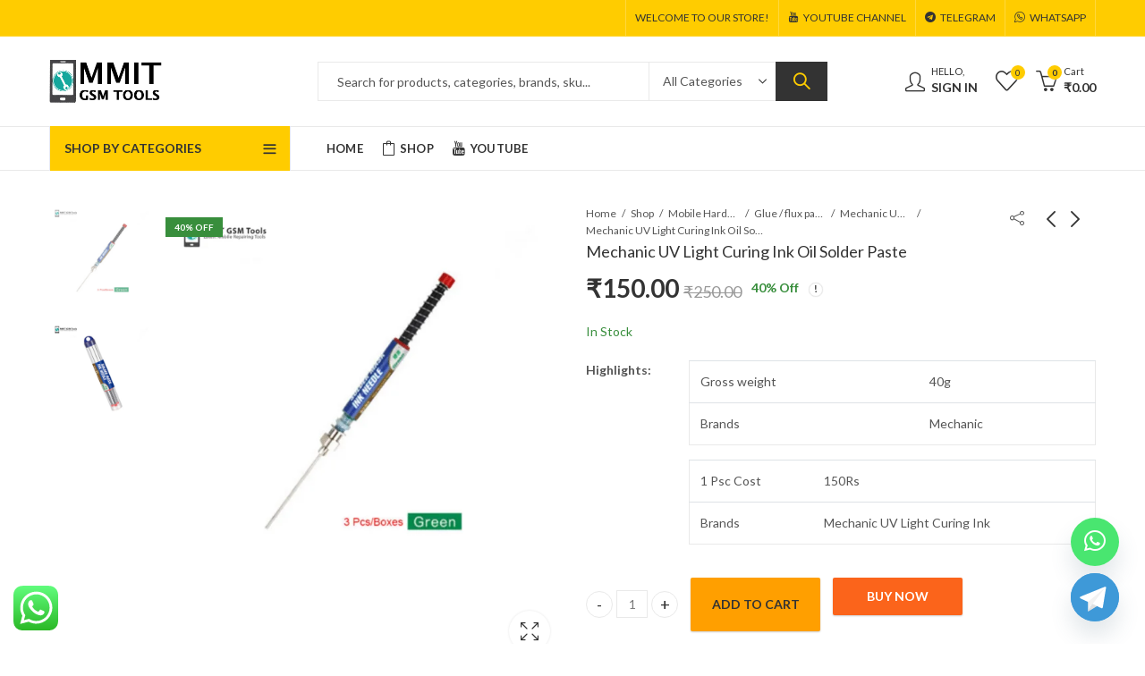

--- FILE ---
content_type: text/html; charset=UTF-8
request_url: https://mmitgsmtools.com/product/mechanic-uv-light-curing-ink-oil-solder-paste/
body_size: 126421
content:
<!DOCTYPE html>
<html dir="ltr" lang="en-US" prefix="og: https://ogp.me/ns#">
<head>
		<meta charset="UTF-8" />
	<meta name="viewport" content="width=device-width, initial-scale=1, maximum-scale=1" />
	<link rel="profile" href="https://gmpg.org/xfn/11" />	
						<script>document.documentElement.className = document.documentElement.className + ' yes-js js_active js'</script>
			<script>(function(html){html.className = html.className.replace(/\bno-js\b/,'js')})(document.documentElement);</script><title>Mechanic UV Light Curing Ink Oil Solder Paste - MMIT GSM Tools</title>
	<style>img:is([sizes="auto" i], [sizes^="auto," i]) { contain-intrinsic-size: 3000px 1500px }</style>
	
		<!-- All in One SEO 4.9.1.1 - aioseo.com -->
	<meta name="description" content="Gross weight 40g Brands Mechanic 1 Psc Cost 150Rs Brands Mechanic UV Light Curing Ink" />
	<meta name="robots" content="max-image-preview:large" />
	<link rel="canonical" href="https://mmitgsmtools.com/product/mechanic-uv-light-curing-ink-oil-solder-paste/" />
	<meta name="generator" content="All in One SEO (AIOSEO) 4.9.1.1" />
		<meta property="og:locale" content="en_US" />
		<meta property="og:site_name" content="MMIT GSM Tools -" />
		<meta property="og:type" content="article" />
		<meta property="og:title" content="Mechanic UV Light Curing Ink Oil Solder Paste - MMIT GSM Tools" />
		<meta property="og:description" content="Gross weight 40g Brands Mechanic 1 Psc Cost 150Rs Brands Mechanic UV Light Curing Ink" />
		<meta property="og:url" content="https://mmitgsmtools.com/product/mechanic-uv-light-curing-ink-oil-solder-paste/" />
		<meta property="article:published_time" content="2024-01-02T08:25:05+00:00" />
		<meta property="article:modified_time" content="2024-01-02T08:25:57+00:00" />
		<meta name="twitter:card" content="summary_large_image" />
		<meta name="twitter:title" content="Mechanic UV Light Curing Ink Oil Solder Paste - MMIT GSM Tools" />
		<meta name="twitter:description" content="Gross weight 40g Brands Mechanic 1 Psc Cost 150Rs Brands Mechanic UV Light Curing Ink" />
		<script type="application/ld+json" class="aioseo-schema">
			{"@context":"https:\/\/schema.org","@graph":[{"@type":"BreadcrumbList","@id":"https:\/\/mmitgsmtools.com\/product\/mechanic-uv-light-curing-ink-oil-solder-paste\/#breadcrumblist","itemListElement":[{"@type":"ListItem","@id":"https:\/\/mmitgsmtools.com#listItem","position":1,"name":"Home","item":"https:\/\/mmitgsmtools.com","nextItem":{"@type":"ListItem","@id":"https:\/\/mmitgsmtools.com\/shop\/#listItem","name":"Shop"}},{"@type":"ListItem","@id":"https:\/\/mmitgsmtools.com\/shop\/#listItem","position":2,"name":"Shop","item":"https:\/\/mmitgsmtools.com\/shop\/","nextItem":{"@type":"ListItem","@id":"https:\/\/mmitgsmtools.com\/product-category\/mobile-hardware-tools\/#listItem","name":"Mobile Hardware Tools"},"previousItem":{"@type":"ListItem","@id":"https:\/\/mmitgsmtools.com#listItem","name":"Home"}},{"@type":"ListItem","@id":"https:\/\/mmitgsmtools.com\/product-category\/mobile-hardware-tools\/#listItem","position":3,"name":"Mobile Hardware Tools","item":"https:\/\/mmitgsmtools.com\/product-category\/mobile-hardware-tools\/","nextItem":{"@type":"ListItem","@id":"https:\/\/mmitgsmtools.com\/product-category\/mobile-hardware-tools\/glue-flux-paste-solder-mask\/#listItem","name":"Glue \/ flux paste &amp; Solder Mask"},"previousItem":{"@type":"ListItem","@id":"https:\/\/mmitgsmtools.com\/shop\/#listItem","name":"Shop"}},{"@type":"ListItem","@id":"https:\/\/mmitgsmtools.com\/product-category\/mobile-hardware-tools\/glue-flux-paste-solder-mask\/#listItem","position":4,"name":"Glue \/ flux paste &amp; Solder Mask","item":"https:\/\/mmitgsmtools.com\/product-category\/mobile-hardware-tools\/glue-flux-paste-solder-mask\/","nextItem":{"@type":"ListItem","@id":"https:\/\/mmitgsmtools.com\/product-category\/mobile-hardware-tools\/glue-flux-paste-solder-mask\/mechanic-uv-light-curing-ink-oil-solder-paste\/#listItem","name":"Mechanic UV Light Curing Ink Oil Solder Paste"},"previousItem":{"@type":"ListItem","@id":"https:\/\/mmitgsmtools.com\/product-category\/mobile-hardware-tools\/#listItem","name":"Mobile Hardware Tools"}},{"@type":"ListItem","@id":"https:\/\/mmitgsmtools.com\/product-category\/mobile-hardware-tools\/glue-flux-paste-solder-mask\/mechanic-uv-light-curing-ink-oil-solder-paste\/#listItem","position":5,"name":"Mechanic UV Light Curing Ink Oil Solder Paste","item":"https:\/\/mmitgsmtools.com\/product-category\/mobile-hardware-tools\/glue-flux-paste-solder-mask\/mechanic-uv-light-curing-ink-oil-solder-paste\/","nextItem":{"@type":"ListItem","@id":"https:\/\/mmitgsmtools.com\/product\/mechanic-uv-light-curing-ink-oil-solder-paste\/#listItem","name":"Mechanic UV Light Curing Ink Oil Solder Paste"},"previousItem":{"@type":"ListItem","@id":"https:\/\/mmitgsmtools.com\/product-category\/mobile-hardware-tools\/glue-flux-paste-solder-mask\/#listItem","name":"Glue \/ flux paste &amp; Solder Mask"}},{"@type":"ListItem","@id":"https:\/\/mmitgsmtools.com\/product\/mechanic-uv-light-curing-ink-oil-solder-paste\/#listItem","position":6,"name":"Mechanic UV Light Curing Ink Oil Solder Paste","previousItem":{"@type":"ListItem","@id":"https:\/\/mmitgsmtools.com\/product-category\/mobile-hardware-tools\/glue-flux-paste-solder-mask\/mechanic-uv-light-curing-ink-oil-solder-paste\/#listItem","name":"Mechanic UV Light Curing Ink Oil Solder Paste"}}]},{"@type":"ItemPage","@id":"https:\/\/mmitgsmtools.com\/product\/mechanic-uv-light-curing-ink-oil-solder-paste\/#itempage","url":"https:\/\/mmitgsmtools.com\/product\/mechanic-uv-light-curing-ink-oil-solder-paste\/","name":"Mechanic UV Light Curing Ink Oil Solder Paste - MMIT GSM Tools","description":"Gross weight 40g Brands Mechanic 1 Psc Cost 150Rs Brands Mechanic UV Light Curing Ink","inLanguage":"en-US","isPartOf":{"@id":"https:\/\/mmitgsmtools.com\/#website"},"breadcrumb":{"@id":"https:\/\/mmitgsmtools.com\/product\/mechanic-uv-light-curing-ink-oil-solder-paste\/#breadcrumblist"},"image":{"@type":"ImageObject","url":"https:\/\/mmitgsmtools.com\/wp-content\/uploads\/2024\/01\/17-7.png","@id":"https:\/\/mmitgsmtools.com\/product\/mechanic-uv-light-curing-ink-oil-solder-paste\/#mainImage","width":800,"height":800},"primaryImageOfPage":{"@id":"https:\/\/mmitgsmtools.com\/product\/mechanic-uv-light-curing-ink-oil-solder-paste\/#mainImage"},"datePublished":"2024-01-02T08:25:05+00:00","dateModified":"2024-01-02T08:25:57+00:00"},{"@type":"Organization","@id":"https:\/\/mmitgsmtools.com\/#organization","name":"User's blog","url":"https:\/\/mmitgsmtools.com\/"},{"@type":"WebSite","@id":"https:\/\/mmitgsmtools.com\/#website","url":"https:\/\/mmitgsmtools.com\/","name":"User's blog","inLanguage":"en-US","publisher":{"@id":"https:\/\/mmitgsmtools.com\/#organization"}}]}
		</script>
		<!-- All in One SEO -->

<script>window._wca = window._wca || [];</script>
<link rel='dns-prefetch' href='//stats.wp.com' />
<link rel='dns-prefetch' href='//cdnjs.cloudflare.com' />
<link rel='dns-prefetch' href='//fonts.googleapis.com' />
<link rel='preconnect' href='//c0.wp.com' />
<link rel='preconnect' href='https://fonts.gstatic.com' crossorigin />
<link rel="alternate" type="application/rss+xml" title="MMIT GSM Tools &raquo; Feed" href="https://mmitgsmtools.com/feed/" />
<link rel="alternate" type="application/rss+xml" title="MMIT GSM Tools &raquo; Comments Feed" href="https://mmitgsmtools.com/comments/feed/" />
	
			<meta name="theme-color" content="#FFCC00">
		<link rel="alternate" type="application/rss+xml" title="MMIT GSM Tools &raquo; Mechanic UV Light Curing Ink Oil Solder Paste Comments Feed" href="https://mmitgsmtools.com/product/mechanic-uv-light-curing-ink-oil-solder-paste/feed/" />
<link rel="shortcut icon" sizes="32x32" href=" https://mmitgsmtools.com/wp-content/uploads/2024/01/mmit-gsmtools-logov1-fav.png">
<link rel="apple-touch-icon" sizes="152x152" href=" https://mmitgsmtools.com/wp-content/uploads/2024/01/mmit-gsmtools-logov1-fav-1.png">
		<!-- This site uses the Google Analytics by MonsterInsights plugin v9.9.0 - Using Analytics tracking - https://www.monsterinsights.com/ -->
							<script src="//www.googletagmanager.com/gtag/js?id=G-TWPP91L2G9"  data-cfasync="false" data-wpfc-render="false" type="text/javascript" async></script>
			<script data-cfasync="false" data-wpfc-render="false" type="text/javascript">
				var mi_version = '9.9.0';
				var mi_track_user = true;
				var mi_no_track_reason = '';
								var MonsterInsightsDefaultLocations = {"page_location":"https:\/\/mmitgsmtools.com\/product\/mechanic-uv-light-curing-ink-oil-solder-paste\/"};
								if ( typeof MonsterInsightsPrivacyGuardFilter === 'function' ) {
					var MonsterInsightsLocations = (typeof MonsterInsightsExcludeQuery === 'object') ? MonsterInsightsPrivacyGuardFilter( MonsterInsightsExcludeQuery ) : MonsterInsightsPrivacyGuardFilter( MonsterInsightsDefaultLocations );
				} else {
					var MonsterInsightsLocations = (typeof MonsterInsightsExcludeQuery === 'object') ? MonsterInsightsExcludeQuery : MonsterInsightsDefaultLocations;
				}

								var disableStrs = [
										'ga-disable-G-TWPP91L2G9',
									];

				/* Function to detect opted out users */
				function __gtagTrackerIsOptedOut() {
					for (var index = 0; index < disableStrs.length; index++) {
						if (document.cookie.indexOf(disableStrs[index] + '=true') > -1) {
							return true;
						}
					}

					return false;
				}

				/* Disable tracking if the opt-out cookie exists. */
				if (__gtagTrackerIsOptedOut()) {
					for (var index = 0; index < disableStrs.length; index++) {
						window[disableStrs[index]] = true;
					}
				}

				/* Opt-out function */
				function __gtagTrackerOptout() {
					for (var index = 0; index < disableStrs.length; index++) {
						document.cookie = disableStrs[index] + '=true; expires=Thu, 31 Dec 2099 23:59:59 UTC; path=/';
						window[disableStrs[index]] = true;
					}
				}

				if ('undefined' === typeof gaOptout) {
					function gaOptout() {
						__gtagTrackerOptout();
					}
				}
								window.dataLayer = window.dataLayer || [];

				window.MonsterInsightsDualTracker = {
					helpers: {},
					trackers: {},
				};
				if (mi_track_user) {
					function __gtagDataLayer() {
						dataLayer.push(arguments);
					}

					function __gtagTracker(type, name, parameters) {
						if (!parameters) {
							parameters = {};
						}

						if (parameters.send_to) {
							__gtagDataLayer.apply(null, arguments);
							return;
						}

						if (type === 'event') {
														parameters.send_to = monsterinsights_frontend.v4_id;
							var hookName = name;
							if (typeof parameters['event_category'] !== 'undefined') {
								hookName = parameters['event_category'] + ':' + name;
							}

							if (typeof MonsterInsightsDualTracker.trackers[hookName] !== 'undefined') {
								MonsterInsightsDualTracker.trackers[hookName](parameters);
							} else {
								__gtagDataLayer('event', name, parameters);
							}
							
						} else {
							__gtagDataLayer.apply(null, arguments);
						}
					}

					__gtagTracker('js', new Date());
					__gtagTracker('set', {
						'developer_id.dZGIzZG': true,
											});
					if ( MonsterInsightsLocations.page_location ) {
						__gtagTracker('set', MonsterInsightsLocations);
					}
										__gtagTracker('config', 'G-TWPP91L2G9', {"forceSSL":"true","link_attribution":"true"} );
										window.gtag = __gtagTracker;										(function () {
						/* https://developers.google.com/analytics/devguides/collection/analyticsjs/ */
						/* ga and __gaTracker compatibility shim. */
						var noopfn = function () {
							return null;
						};
						var newtracker = function () {
							return new Tracker();
						};
						var Tracker = function () {
							return null;
						};
						var p = Tracker.prototype;
						p.get = noopfn;
						p.set = noopfn;
						p.send = function () {
							var args = Array.prototype.slice.call(arguments);
							args.unshift('send');
							__gaTracker.apply(null, args);
						};
						var __gaTracker = function () {
							var len = arguments.length;
							if (len === 0) {
								return;
							}
							var f = arguments[len - 1];
							if (typeof f !== 'object' || f === null || typeof f.hitCallback !== 'function') {
								if ('send' === arguments[0]) {
									var hitConverted, hitObject = false, action;
									if ('event' === arguments[1]) {
										if ('undefined' !== typeof arguments[3]) {
											hitObject = {
												'eventAction': arguments[3],
												'eventCategory': arguments[2],
												'eventLabel': arguments[4],
												'value': arguments[5] ? arguments[5] : 1,
											}
										}
									}
									if ('pageview' === arguments[1]) {
										if ('undefined' !== typeof arguments[2]) {
											hitObject = {
												'eventAction': 'page_view',
												'page_path': arguments[2],
											}
										}
									}
									if (typeof arguments[2] === 'object') {
										hitObject = arguments[2];
									}
									if (typeof arguments[5] === 'object') {
										Object.assign(hitObject, arguments[5]);
									}
									if ('undefined' !== typeof arguments[1].hitType) {
										hitObject = arguments[1];
										if ('pageview' === hitObject.hitType) {
											hitObject.eventAction = 'page_view';
										}
									}
									if (hitObject) {
										action = 'timing' === arguments[1].hitType ? 'timing_complete' : hitObject.eventAction;
										hitConverted = mapArgs(hitObject);
										__gtagTracker('event', action, hitConverted);
									}
								}
								return;
							}

							function mapArgs(args) {
								var arg, hit = {};
								var gaMap = {
									'eventCategory': 'event_category',
									'eventAction': 'event_action',
									'eventLabel': 'event_label',
									'eventValue': 'event_value',
									'nonInteraction': 'non_interaction',
									'timingCategory': 'event_category',
									'timingVar': 'name',
									'timingValue': 'value',
									'timingLabel': 'event_label',
									'page': 'page_path',
									'location': 'page_location',
									'title': 'page_title',
									'referrer' : 'page_referrer',
								};
								for (arg in args) {
																		if (!(!args.hasOwnProperty(arg) || !gaMap.hasOwnProperty(arg))) {
										hit[gaMap[arg]] = args[arg];
									} else {
										hit[arg] = args[arg];
									}
								}
								return hit;
							}

							try {
								f.hitCallback();
							} catch (ex) {
							}
						};
						__gaTracker.create = newtracker;
						__gaTracker.getByName = newtracker;
						__gaTracker.getAll = function () {
							return [];
						};
						__gaTracker.remove = noopfn;
						__gaTracker.loaded = true;
						window['__gaTracker'] = __gaTracker;
					})();
									} else {
										console.log("");
					(function () {
						function __gtagTracker() {
							return null;
						}

						window['__gtagTracker'] = __gtagTracker;
						window['gtag'] = __gtagTracker;
					})();
									}
			</script>
			
							<!-- / Google Analytics by MonsterInsights -->
		<link rel='stylesheet' id='ht_ctc_main_css-css' href='https://mmitgsmtools.com/wp-content/plugins/click-to-chat-for-whatsapp/new/inc/assets/css/main.css?ver=4.30' type='text/css' media='all' />
<style id='wp-emoji-styles-inline-css' type='text/css'>

	img.wp-smiley, img.emoji {
		display: inline !important;
		border: none !important;
		box-shadow: none !important;
		height: 1em !important;
		width: 1em !important;
		margin: 0 0.07em !important;
		vertical-align: -0.1em !important;
		background: none !important;
		padding: 0 !important;
	}
</style>
<link rel='stylesheet' id='wp-block-library-css' href='https://c0.wp.com/c/6.8.3/wp-includes/css/dist/block-library/style.min.css' type='text/css' media='all' />
<style id='wp-block-library-theme-inline-css' type='text/css'>
.wp-block-audio :where(figcaption){color:#555;font-size:13px;text-align:center}.is-dark-theme .wp-block-audio :where(figcaption){color:#ffffffa6}.wp-block-audio{margin:0 0 1em}.wp-block-code{border:1px solid #ccc;border-radius:4px;font-family:Menlo,Consolas,monaco,monospace;padding:.8em 1em}.wp-block-embed :where(figcaption){color:#555;font-size:13px;text-align:center}.is-dark-theme .wp-block-embed :where(figcaption){color:#ffffffa6}.wp-block-embed{margin:0 0 1em}.blocks-gallery-caption{color:#555;font-size:13px;text-align:center}.is-dark-theme .blocks-gallery-caption{color:#ffffffa6}:root :where(.wp-block-image figcaption){color:#555;font-size:13px;text-align:center}.is-dark-theme :root :where(.wp-block-image figcaption){color:#ffffffa6}.wp-block-image{margin:0 0 1em}.wp-block-pullquote{border-bottom:4px solid;border-top:4px solid;color:currentColor;margin-bottom:1.75em}.wp-block-pullquote cite,.wp-block-pullquote footer,.wp-block-pullquote__citation{color:currentColor;font-size:.8125em;font-style:normal;text-transform:uppercase}.wp-block-quote{border-left:.25em solid;margin:0 0 1.75em;padding-left:1em}.wp-block-quote cite,.wp-block-quote footer{color:currentColor;font-size:.8125em;font-style:normal;position:relative}.wp-block-quote:where(.has-text-align-right){border-left:none;border-right:.25em solid;padding-left:0;padding-right:1em}.wp-block-quote:where(.has-text-align-center){border:none;padding-left:0}.wp-block-quote.is-large,.wp-block-quote.is-style-large,.wp-block-quote:where(.is-style-plain){border:none}.wp-block-search .wp-block-search__label{font-weight:700}.wp-block-search__button{border:1px solid #ccc;padding:.375em .625em}:where(.wp-block-group.has-background){padding:1.25em 2.375em}.wp-block-separator.has-css-opacity{opacity:.4}.wp-block-separator{border:none;border-bottom:2px solid;margin-left:auto;margin-right:auto}.wp-block-separator.has-alpha-channel-opacity{opacity:1}.wp-block-separator:not(.is-style-wide):not(.is-style-dots){width:100px}.wp-block-separator.has-background:not(.is-style-dots){border-bottom:none;height:1px}.wp-block-separator.has-background:not(.is-style-wide):not(.is-style-dots){height:2px}.wp-block-table{margin:0 0 1em}.wp-block-table td,.wp-block-table th{word-break:normal}.wp-block-table :where(figcaption){color:#555;font-size:13px;text-align:center}.is-dark-theme .wp-block-table :where(figcaption){color:#ffffffa6}.wp-block-video :where(figcaption){color:#555;font-size:13px;text-align:center}.is-dark-theme .wp-block-video :where(figcaption){color:#ffffffa6}.wp-block-video{margin:0 0 1em}:root :where(.wp-block-template-part.has-background){margin-bottom:0;margin-top:0;padding:1.25em 2.375em}
</style>
<style id='classic-theme-styles-inline-css' type='text/css'>
/*! This file is auto-generated */
.wp-block-button__link{color:#fff;background-color:#32373c;border-radius:9999px;box-shadow:none;text-decoration:none;padding:calc(.667em + 2px) calc(1.333em + 2px);font-size:1.125em}.wp-block-file__button{background:#32373c;color:#fff;text-decoration:none}
</style>
<link rel='stylesheet' id='aioseo/css/src/vue/standalone/blocks/table-of-contents/global.scss-css' href='https://mmitgsmtools.com/wp-content/plugins/all-in-one-seo-pack/dist/Lite/assets/css/table-of-contents/global.e90f6d47.css?ver=4.9.1.1' type='text/css' media='all' />
<link rel='stylesheet' id='jquery-selectBox-css' href='https://mmitgsmtools.com/wp-content/plugins/yith-woocommerce-wishlist/assets/css/jquery.selectBox.css?ver=1.2.0' type='text/css' media='all' />
<link rel='stylesheet' id='woocommerce_prettyPhoto_css-css' href='//mmitgsmtools.com/wp-content/plugins/woocommerce/assets/css/prettyPhoto.css?ver=3.1.6' type='text/css' media='all' />
<link rel='stylesheet' id='yith-wcwl-main-css' href='https://mmitgsmtools.com/wp-content/plugins/yith-woocommerce-wishlist/assets/css/style.css?ver=4.10.2' type='text/css' media='all' />
<style id='yith-wcwl-main-inline-css' type='text/css'>
 :root { --rounded-corners-radius: 16px; --add-to-cart-rounded-corners-radius: 16px; --color-headers-background: #F4F4F4; --feedback-duration: 3s } 
 :root { --rounded-corners-radius: 16px; --add-to-cart-rounded-corners-radius: 16px; --color-headers-background: #F4F4F4; --feedback-duration: 3s } 
</style>
<style id='global-styles-inline-css' type='text/css'>
:root{--wp--preset--aspect-ratio--square: 1;--wp--preset--aspect-ratio--4-3: 4/3;--wp--preset--aspect-ratio--3-4: 3/4;--wp--preset--aspect-ratio--3-2: 3/2;--wp--preset--aspect-ratio--2-3: 2/3;--wp--preset--aspect-ratio--16-9: 16/9;--wp--preset--aspect-ratio--9-16: 9/16;--wp--preset--color--black: #000000;--wp--preset--color--cyan-bluish-gray: #abb8c3;--wp--preset--color--white: #ffffff;--wp--preset--color--pale-pink: #f78da7;--wp--preset--color--vivid-red: #cf2e2e;--wp--preset--color--luminous-vivid-orange: #ff6900;--wp--preset--color--luminous-vivid-amber: #fcb900;--wp--preset--color--light-green-cyan: #7bdcb5;--wp--preset--color--vivid-green-cyan: #00d084;--wp--preset--color--pale-cyan-blue: #8ed1fc;--wp--preset--color--vivid-cyan-blue: #0693e3;--wp--preset--color--vivid-purple: #9b51e0;--wp--preset--gradient--vivid-cyan-blue-to-vivid-purple: linear-gradient(135deg,rgba(6,147,227,1) 0%,rgb(155,81,224) 100%);--wp--preset--gradient--light-green-cyan-to-vivid-green-cyan: linear-gradient(135deg,rgb(122,220,180) 0%,rgb(0,208,130) 100%);--wp--preset--gradient--luminous-vivid-amber-to-luminous-vivid-orange: linear-gradient(135deg,rgba(252,185,0,1) 0%,rgba(255,105,0,1) 100%);--wp--preset--gradient--luminous-vivid-orange-to-vivid-red: linear-gradient(135deg,rgba(255,105,0,1) 0%,rgb(207,46,46) 100%);--wp--preset--gradient--very-light-gray-to-cyan-bluish-gray: linear-gradient(135deg,rgb(238,238,238) 0%,rgb(169,184,195) 100%);--wp--preset--gradient--cool-to-warm-spectrum: linear-gradient(135deg,rgb(74,234,220) 0%,rgb(151,120,209) 20%,rgb(207,42,186) 40%,rgb(238,44,130) 60%,rgb(251,105,98) 80%,rgb(254,248,76) 100%);--wp--preset--gradient--blush-light-purple: linear-gradient(135deg,rgb(255,206,236) 0%,rgb(152,150,240) 100%);--wp--preset--gradient--blush-bordeaux: linear-gradient(135deg,rgb(254,205,165) 0%,rgb(254,45,45) 50%,rgb(107,0,62) 100%);--wp--preset--gradient--luminous-dusk: linear-gradient(135deg,rgb(255,203,112) 0%,rgb(199,81,192) 50%,rgb(65,88,208) 100%);--wp--preset--gradient--pale-ocean: linear-gradient(135deg,rgb(255,245,203) 0%,rgb(182,227,212) 50%,rgb(51,167,181) 100%);--wp--preset--gradient--electric-grass: linear-gradient(135deg,rgb(202,248,128) 0%,rgb(113,206,126) 100%);--wp--preset--gradient--midnight: linear-gradient(135deg,rgb(2,3,129) 0%,rgb(40,116,252) 100%);--wp--preset--font-size--small: 13px;--wp--preset--font-size--medium: 20px;--wp--preset--font-size--large: 36px;--wp--preset--font-size--x-large: 42px;--wp--preset--spacing--20: 0.44rem;--wp--preset--spacing--30: 0.67rem;--wp--preset--spacing--40: 1rem;--wp--preset--spacing--50: 1.5rem;--wp--preset--spacing--60: 2.25rem;--wp--preset--spacing--70: 3.38rem;--wp--preset--spacing--80: 5.06rem;--wp--preset--shadow--natural: 6px 6px 9px rgba(0, 0, 0, 0.2);--wp--preset--shadow--deep: 12px 12px 50px rgba(0, 0, 0, 0.4);--wp--preset--shadow--sharp: 6px 6px 0px rgba(0, 0, 0, 0.2);--wp--preset--shadow--outlined: 6px 6px 0px -3px rgba(255, 255, 255, 1), 6px 6px rgba(0, 0, 0, 1);--wp--preset--shadow--crisp: 6px 6px 0px rgba(0, 0, 0, 1);}:where(.is-layout-flex){gap: 0.5em;}:where(.is-layout-grid){gap: 0.5em;}body .is-layout-flex{display: flex;}.is-layout-flex{flex-wrap: wrap;align-items: center;}.is-layout-flex > :is(*, div){margin: 0;}body .is-layout-grid{display: grid;}.is-layout-grid > :is(*, div){margin: 0;}:where(.wp-block-columns.is-layout-flex){gap: 2em;}:where(.wp-block-columns.is-layout-grid){gap: 2em;}:where(.wp-block-post-template.is-layout-flex){gap: 1.25em;}:where(.wp-block-post-template.is-layout-grid){gap: 1.25em;}.has-black-color{color: var(--wp--preset--color--black) !important;}.has-cyan-bluish-gray-color{color: var(--wp--preset--color--cyan-bluish-gray) !important;}.has-white-color{color: var(--wp--preset--color--white) !important;}.has-pale-pink-color{color: var(--wp--preset--color--pale-pink) !important;}.has-vivid-red-color{color: var(--wp--preset--color--vivid-red) !important;}.has-luminous-vivid-orange-color{color: var(--wp--preset--color--luminous-vivid-orange) !important;}.has-luminous-vivid-amber-color{color: var(--wp--preset--color--luminous-vivid-amber) !important;}.has-light-green-cyan-color{color: var(--wp--preset--color--light-green-cyan) !important;}.has-vivid-green-cyan-color{color: var(--wp--preset--color--vivid-green-cyan) !important;}.has-pale-cyan-blue-color{color: var(--wp--preset--color--pale-cyan-blue) !important;}.has-vivid-cyan-blue-color{color: var(--wp--preset--color--vivid-cyan-blue) !important;}.has-vivid-purple-color{color: var(--wp--preset--color--vivid-purple) !important;}.has-black-background-color{background-color: var(--wp--preset--color--black) !important;}.has-cyan-bluish-gray-background-color{background-color: var(--wp--preset--color--cyan-bluish-gray) !important;}.has-white-background-color{background-color: var(--wp--preset--color--white) !important;}.has-pale-pink-background-color{background-color: var(--wp--preset--color--pale-pink) !important;}.has-vivid-red-background-color{background-color: var(--wp--preset--color--vivid-red) !important;}.has-luminous-vivid-orange-background-color{background-color: var(--wp--preset--color--luminous-vivid-orange) !important;}.has-luminous-vivid-amber-background-color{background-color: var(--wp--preset--color--luminous-vivid-amber) !important;}.has-light-green-cyan-background-color{background-color: var(--wp--preset--color--light-green-cyan) !important;}.has-vivid-green-cyan-background-color{background-color: var(--wp--preset--color--vivid-green-cyan) !important;}.has-pale-cyan-blue-background-color{background-color: var(--wp--preset--color--pale-cyan-blue) !important;}.has-vivid-cyan-blue-background-color{background-color: var(--wp--preset--color--vivid-cyan-blue) !important;}.has-vivid-purple-background-color{background-color: var(--wp--preset--color--vivid-purple) !important;}.has-black-border-color{border-color: var(--wp--preset--color--black) !important;}.has-cyan-bluish-gray-border-color{border-color: var(--wp--preset--color--cyan-bluish-gray) !important;}.has-white-border-color{border-color: var(--wp--preset--color--white) !important;}.has-pale-pink-border-color{border-color: var(--wp--preset--color--pale-pink) !important;}.has-vivid-red-border-color{border-color: var(--wp--preset--color--vivid-red) !important;}.has-luminous-vivid-orange-border-color{border-color: var(--wp--preset--color--luminous-vivid-orange) !important;}.has-luminous-vivid-amber-border-color{border-color: var(--wp--preset--color--luminous-vivid-amber) !important;}.has-light-green-cyan-border-color{border-color: var(--wp--preset--color--light-green-cyan) !important;}.has-vivid-green-cyan-border-color{border-color: var(--wp--preset--color--vivid-green-cyan) !important;}.has-pale-cyan-blue-border-color{border-color: var(--wp--preset--color--pale-cyan-blue) !important;}.has-vivid-cyan-blue-border-color{border-color: var(--wp--preset--color--vivid-cyan-blue) !important;}.has-vivid-purple-border-color{border-color: var(--wp--preset--color--vivid-purple) !important;}.has-vivid-cyan-blue-to-vivid-purple-gradient-background{background: var(--wp--preset--gradient--vivid-cyan-blue-to-vivid-purple) !important;}.has-light-green-cyan-to-vivid-green-cyan-gradient-background{background: var(--wp--preset--gradient--light-green-cyan-to-vivid-green-cyan) !important;}.has-luminous-vivid-amber-to-luminous-vivid-orange-gradient-background{background: var(--wp--preset--gradient--luminous-vivid-amber-to-luminous-vivid-orange) !important;}.has-luminous-vivid-orange-to-vivid-red-gradient-background{background: var(--wp--preset--gradient--luminous-vivid-orange-to-vivid-red) !important;}.has-very-light-gray-to-cyan-bluish-gray-gradient-background{background: var(--wp--preset--gradient--very-light-gray-to-cyan-bluish-gray) !important;}.has-cool-to-warm-spectrum-gradient-background{background: var(--wp--preset--gradient--cool-to-warm-spectrum) !important;}.has-blush-light-purple-gradient-background{background: var(--wp--preset--gradient--blush-light-purple) !important;}.has-blush-bordeaux-gradient-background{background: var(--wp--preset--gradient--blush-bordeaux) !important;}.has-luminous-dusk-gradient-background{background: var(--wp--preset--gradient--luminous-dusk) !important;}.has-pale-ocean-gradient-background{background: var(--wp--preset--gradient--pale-ocean) !important;}.has-electric-grass-gradient-background{background: var(--wp--preset--gradient--electric-grass) !important;}.has-midnight-gradient-background{background: var(--wp--preset--gradient--midnight) !important;}.has-small-font-size{font-size: var(--wp--preset--font-size--small) !important;}.has-medium-font-size{font-size: var(--wp--preset--font-size--medium) !important;}.has-large-font-size{font-size: var(--wp--preset--font-size--large) !important;}.has-x-large-font-size{font-size: var(--wp--preset--font-size--x-large) !important;}
:where(.wp-block-post-template.is-layout-flex){gap: 1.25em;}:where(.wp-block-post-template.is-layout-grid){gap: 1.25em;}
:where(.wp-block-columns.is-layout-flex){gap: 2em;}:where(.wp-block-columns.is-layout-grid){gap: 2em;}
:root :where(.wp-block-pullquote){font-size: 1.5em;line-height: 1.6;}
</style>
<link rel='stylesheet' id='upi-payment-woocommerce-css' href='https://mmitgsmtools.com/wp-content/plugins/freeupi-payment-gateway-for-upi/public/css/upi-payment-woocommerce-public.css?ver=1.1.9' type='text/css' media='all' />
<link rel='stylesheet' id='redux-extendify-styles-css' href='https://mmitgsmtools.com/wp-content/plugins/kapee-extensions/inc/admin/redux-core/assets/css/extendify-utilities.css?ver=4.4.1' type='text/css' media='all' />
<link rel='stylesheet' id='photoswipe-css' href='https://c0.wp.com/p/woocommerce/10.4.3/assets/css/photoswipe/photoswipe.min.css' type='text/css' media='all' />
<link rel='stylesheet' id='photoswipe-default-skin-css' href='https://c0.wp.com/p/woocommerce/10.4.3/assets/css/photoswipe/default-skin/default-skin.min.css' type='text/css' media='all' />
<style id='woocommerce-inline-inline-css' type='text/css'>
.woocommerce form .form-row .required { visibility: visible; }
</style>
<link rel='stylesheet' id='wa_order_style-css' href='https://mmitgsmtools.com/wp-content/plugins/oneclick-whatsapp-order/assets/css/main-style.css?ver=1.0.9' type='text/css' media='all' />
<link rel='stylesheet' id='wcpa-frontend-css' href='https://mmitgsmtools.com/wp-content/plugins/woo-custom-product-addons/assets/css/style_1.css?ver=3.0.17' type='text/css' media='all' />
<link rel='stylesheet' id='jquery-fixedheadertable-style-css' href='https://mmitgsmtools.com/wp-content/plugins/yith-woocommerce-compare/assets/css/jquery.dataTables.css?ver=1.10.18' type='text/css' media='all' />
<link rel='stylesheet' id='yith_woocompare_page-css' href='https://mmitgsmtools.com/wp-content/plugins/yith-woocommerce-compare/assets/css/compare.css?ver=3.5.0' type='text/css' media='all' />
<link rel='stylesheet' id='yith-woocompare-widget-css' href='https://mmitgsmtools.com/wp-content/plugins/yith-woocommerce-compare/assets/css/widget.css?ver=3.5.0' type='text/css' media='all' />
<link rel='stylesheet' id='chaty-css-css' href='https://mmitgsmtools.com/wp-content/plugins/chaty-pro/css/chaty-front.min.css?ver=3.4.71763017973' type='text/css' media='all' />
<link rel='stylesheet' id='font-awesome-css-css' href='https://cdnjs.cloudflare.com/ajax/libs/font-awesome/5.12.0/css/all.min.css?ver=3.4.7' type='text/css' media='all' />
<link rel="preload" as="style" href="https://fonts.googleapis.com/css?family=Lato:100,300,400,700,900,100italic,300italic,400italic,700italic,900italic&#038;display=swap&#038;ver=1764323515" /><link rel="stylesheet" href="https://fonts.googleapis.com/css?family=Lato:100,300,400,700,900,100italic,300italic,400italic,700italic,900italic&#038;display=swap&#038;ver=1764323515" media="print" onload="this.media='all'"><noscript><link rel="stylesheet" href="https://fonts.googleapis.com/css?family=Lato:100,300,400,700,900,100italic,300italic,400italic,700italic,900italic&#038;display=swap&#038;ver=1764323515" /></noscript><link rel='stylesheet' id='kapee-style-css' href='https://mmitgsmtools.com/wp-content/themes/kapee/style.css?ver=6.8.3' type='text/css' media='all' />
<link rel='stylesheet' id='js_composer_front-css' href='https://mmitgsmtools.com/wp-content/plugins/js_composer/assets/css/js_composer.min.css?ver=7.3' type='text/css' media='all' />
<link rel='stylesheet' id='kapee-default-fonts-css' href='https://fonts.googleapis.com/css?family=Lato%3A100%2C100i%2C300%2C300i%2C400%2C400i%2C700%2C700i%2C900%2C900i&#038;subset=latin%2Clatin-ext' type='text/css' media='all' />
<link rel='stylesheet' id='bootstrap-css' href='https://mmitgsmtools.com/wp-content/themes/kapee/assets/css/bootstrap.min.css?ver=4.0.0' type='text/css' media='all' />
<link rel='stylesheet' id='kapee-woocommerce-css' href='https://mmitgsmtools.com/wp-content/themes/kapee/assets/css/woocommerce.css?ver=3.4.5' type='text/css' media='all' />
<link rel='stylesheet' id='font-awesome-css' href='https://mmitgsmtools.com/wp-content/themes/kapee/assets/css/font-awesome.min.css?ver=4.7.0' type='text/css' media='all' />
<link rel='stylesheet' id='pls-fonts-css' href='https://mmitgsmtools.com/wp-content/themes/kapee/assets/css/pls-font.min.css?ver=1.0' type='text/css' media='all' />
<link rel='stylesheet' id='owl-carousel-css' href='https://mmitgsmtools.com/wp-content/themes/kapee/assets/css/owl.carousel.min.css?ver=2.3.4' type='text/css' media='all' />
<link rel='stylesheet' id='animate-css' href='https://mmitgsmtools.com/wp-content/themes/kapee/assets/css/animate.min.css?ver=4.1.1' type='text/css' media='all' />
<link rel='stylesheet' id='magnific-popup-css' href='https://mmitgsmtools.com/wp-content/themes/kapee/assets/css/magnific-popup.css?ver=1.1.0' type='text/css' media='all' />
<link rel='stylesheet' id='kapee-basic-css' href='https://mmitgsmtools.com/wp-content/themes/kapee/assets/css/style.css?ver=6.8.3' type='text/css' media='all' />
<style id='kapee-basic-inline-css' type='text/css'>
:root {--site-primary-font: Lato,Arial,Helvetica,sans-serif;--site-font-size: 14px;--site-line-height: 1.9;--primary-color: #FFCC00;--primary-inverse-color: #333333;--site-text-color: #555555;--site-hover-background-color: #F9F9F9;--site-body-background: #ffffff;--site-link-color: #333333;--site-link-hover-color: #ffcc00;--site-border-top: 1px solid #e9e9e9;--site-border-right: 1px solid #e9e9e9;--site-border-bottom: 1px solid #e9e9e9;--site-border-left: 1px solid #e9e9e9;--site-border-color: #e9e9e9;--site-border-radius: 0;--site-input-background: #ffffff;--site-input-color: #555555;}text,select,textarea,number,div.nsl-container .nsl-button-default div.nsl-button-label-container{font-family: Lato,sans-serif;}::-webkit-input-placeholder { font-family: Lato,sans-serif;}:-moz-placeholder { font-family: Lato,sans-serif;}::-moz-placeholder { font-family: Lato,sans-serif;}:-ms-input-placeholder { font-family: Lato,sans-serif;}.wrapper-boxed .site-wrapper,.site-wrapper .container,.wrapper-boxed .header-sticky{max-width:1200px;}.kapee-site-preloader {background-color:#2370f4;background-image: url();}.header-logo .logo,.header-logo .logo-light{max-width:126px;}.header-logo .sticky-logo{max-width:98px;}.header-logo .mobile-logo{max-width:86px;}@media (max-width:991px){.header-logo .logo,.header-logo .logo-light,.header-logo .mobile-logo{max-width:86px;}}body{color: #555555;}select option,.kapee-ajax-search .search-field,.kapee-ajax-search .product_cat,.search-results-wrapper .search-price del,.close-sidebar:before,.products .product-cats a,.products:not(.product-style-2) .whishlist-button a:before,.products.list-view .whishlist-buttona:before,.products .woocommerce-loop-category__title .product-count,.woocommerce div.product .kapee-breadcrumb,.woocommerce div.product .kapee-breadcrumb a,.product_meta > span span,.product_meta > span a,.multi-step-checkout .panel-heading,.kapee-tabs.tabs-classic .nav-tabs .nav-link,.kapee-tour.tour-classic .nav-tabs .nav-link,.kapee-accordion[class*="accordion-icon-"] .card-title a:after,.woocommerce table.wishlist_table tr td.product-remove a:before,.slick-slider button.slick-arrow,.owl-carousel .owl-nav button[class*="owl-"],.owl-nav-arrow .owl-carousel .owl-nav button[class*="owl-"],.owl-nav-arrow .owl-carousel .owl-nav button[class*="owl-"]:hover,.kapee-mobile-menu ul.mobile-main-menu li.menu-item-has-children > .menu-toggle{color: #555555;}a,label,thead th,.kapee-dropdown ul.sub-dropdown li a,div[class*="wpml-ls-legacy-dropdown"] .wpml-ls-sub-menu a,div[class*="wcml-dropdown"] .wcml-cs-submenu li a,.woocommerce-currency-switcher-form .dd-options a.dd-option,.header-topbar ul li li a,.header-topbar ul li li a:not([href]):not([tabindex]),.header-myaccount .myaccount-items li a,.search-results-wrapper .search-price,.search-results-wrapper .search-price ins,.trending-search-results,.kapee-ajax-search .trending-search-results ul li a,.trending-search-results .recent-search-title,.trending-search-results .trending-title,.entry-date,.format-link .entry-content a,.woocommerce .widget_price_filter .price_label span,.woocommerce-or-login-with,.products-header .product-show span,.fancy-rating-summery .rating-avg,.rating-histogram .rating-star,div.product p.price,div.product span.price,.product-buttons a:before,.whishlist-button a:before,.product-buttons a.compare:before,.woocommerce div.summary a.compare,.woocommerce div.summary .countdown-box .product-countdown > span span,.woocommerce div.summary .price-summary span,.woocommerce div.summary .product-offers-list .product-offer-item,.woocommerce div.summary .product_meta > span,.product_meta > span a:hover,.quantity input[type="button"],.woocommerce div.summary > .product-share .share-label,.woocommerce div.summary .items-total-price-button .item-price,.woocommerce div.summary .items-total-price-button .items-price,.woocommerce div.summary .items-total-price-button .total-price,.kapee-deliver-return,.kapee-ask-questions,.kapee-delivery-label,.product-visitor-count,.kapee-product-trust-badge legend,.woocommerce-tabs .woocommerce-Tabs-panel--seller ul li span:not(.details),.single-product-page > .kapee-bought-together-products .items-total-price-button .item-price,.single-product-page > .kapee-bought-together-products .items-total-price-button .items-price,.single-product-page > .kapee-bought-together-products .items-total-price-button .total-price ,.single-product-page > .woocommerce-tabs .items-total-price-button .item-price,.single-product-page > .woocommerce-tabs .items-total-price-button .items-price,.single-product-page > .woocommerce-tabs .items-total-price-button .total-price,.woocommerce-cart .cart-totals .cart_totals tr th,.wcppec-checkout-buttons__separator,.multi-step-checkout .user-info span:last-child,.tabs-layout.tabs-normal .nav-tabs .nav-item.show .nav-link,.tabs-layout.tabs-normal .nav-tabs .nav-link.active,.kapee-tabs.tabs-classic .nav-tabs .nav-link.active,.kapee-tour.tour-classic .nav-tabs .nav-link.active,.kapee-accordion.accordion-outline .card-header a,.kapee-accordion.accordion-outline .card-header a:after,.kapee-accordion.accordion-pills .card-header a,.wishlist_table .product-price,.mfp-close-btn-in .mfp-close,.woocommerce ul.cart_list li span.amount,.woocommerce ul.product_list_widget li span.amount,.gallery-caption,.kapee-mobile-menu ul.mobile-main-menu li > a{color: #333333;}a:hover,.header-topbar .header-col ul li li:hover a,.header-myaccount .myaccount-items li:hover a,.header-myaccount .myaccount-items li i,.kapee-ajax-search .trending-search-results ul li:hover a,.kapee-mobile-menu ul.mobile-main-menu li > a:hover,.kapee-mobile-menu ul.mobile-main-menu li.active > a,.mobile-topbar-wrapper span a:hover,.kapee-chekout-steps li.current > *,.products .product-cats a:hover,.woocommerce div.summary a.compare:hover,.product_meta > span a:hover,.format-link .entry-content a:hover{color: #ffcc00;}.ajax-search-style-3 .search-submit,.ajax-search-style-4 .search-submit,.kapee-pagination .next,.kapee-pagination .prev,.woocommerce-pagination .next,.woocommerce-pagination .prev,.fancy-square-date .entry-date .date-day,.entry-category a,.entry-post .post-highlight,.read-more-btn,.read-more-btn .more-link,.read-more-button-fill .read-more-btn .more-link,.post-navigation a:hover .nav-title,.nav-archive:hover a,.format-link .entry-link:before,.format-quote .entry-quote:before,.format-quote .entry-quote:after,blockquote cite,blockquote cite a,.comment-reply-link,.widget .maxlist-more a,.widget_calendar tbody td a,.widget_calendar tfoot td a,.portfolio-post-loop .categories,.portfolio-post-loop .categories a,.woocommerce form .woocommerce-rememberme-lost_password label,.woocommerce form .woocommerce-rememberme-lost_password a,.woocommerce-new-signup .button,.products-header .products-view a.active,.products .product-wrapper:hover .product-title a,.products:not(.product-style-2) .whishlist-button .yith-wcwl-wishlistaddedbrowse a:before,.products:not(.product-style-2) .whishlist-button .yith-wcwl-wishlistexistsbrowse a:before,.products.list-view .whishlist-button .yith-wcwl-wishlistaddedbrowse a:before,.products.list-view .whishlist-button .yith-wcwl-wishlistexistsbrowse a:before,.woocommerce div.product .kapee-breadcrumb a:hover,.woocommerce div.summary .countdown-box .product-countdown > span,.woocommerce div.product div.summary .sold-by a,.woocommerce-tabs .woocommerce-Tabs-panel--seller ul li.seller-name span.details a,.products .product-category.category-style-1:hover .woocommerce-loop-category__title,.woocommerce div.summary .product-term-text,.tab-content-wrap .accordion-title.open,.tab-content-wrap .accordion-title.open:after,table.shop_table td .amount,.woocommerce-cart .cart-totals .shipping-calculator-button,.woocommerce-MyAccount-navigation li a::before,.woocommerce-account .addresses .title .edit,.woocommerce-Pagination a.button,.woocommerce table.my_account_orders .woocommerce-orders-table__cell-order-number a,.woocommerce-checkout .woocommerce-info .showcoupon,.multi-step-checkout .panel.completed .panel-title:after,.multi-step-checkout .panel-title .step-numner,.multi-step-checkout .logged-in-user-info .user-logout,.multi-step-checkout .panel-heading .edit-action,.kapee-testimonials.image-middle-center .testimonial-description:before,.kapee-testimonials.image-middle-center .testimonial-description:after,.products-and-categories-box .section-title h3,.categories-sub-categories-box .sub-categories-content .show-all-cate a,.categories-sub-categories-vertical .show-all-cate a,.kapee-hot-deal-products.after-product-price .products .product-countdown > span,.kapee-hot-deal-products.after-product-price .products .product-countdown > span > span,.kapee-tabs.tabs-outline .nav-tabs .nav-link.active,.kapee-tour.tour-outline .nav-tabs .nav-link.active,.kapee-accordion.accordion-outline .card-header a:not(.collapsed),.kapee-accordion.accordion-outline .card-header a:not(.collapsed):after,.kapee-button .btn-style-outline.btn-color-primary,.kapee-button .btn-style-link.btn-color-primary,.mobile-nav-tabs li.active{color: #FFCC00;}input[type="checkbox"]::before,.minicart-header .minicart-title,.minicart-header .close-sidebar:before,.header-cart-count,.header-wishlist-count,.header-compare-count,.page-numbers.current,.page-links > span.current .page-number,.entry-date .date-year,.fancy-box2-date .entry-date,.post-share .meta-share-links .kapee-social a,.read-more-button .read-more-btn .more-link,.read-more-button-fill .read-more-btn .more-link:hover,.format-link .entry-link a,.format-quote .entry-quote,.format-quote .entry-quote .quote-author a,.widget .tagcloud a:hover,.widget .tagcloud a:focus,.widget.widget_tag_cloud a:hover,.widget.widget_tag_cloud a:focus,.widget_calendar .wp-calendar-table caption,.wp_widget_tag_cloud a:hover,.wp_widget_tag_cloud a:focus,.kapee-back-to-top,.kapee-posts-lists .post-categories a,.kapee-recent-posts .post-categories a,.widget.widget_layered_nav li.chosen a:after,.widget.widget_rating_filter li.chosen a:after,.filter-categories a.active,.portfolio-post-loop .action-icon a:before,.portfolio-style-3 .portfolio-post-loop .entry-content-wrapper .categories,.portfolio-style-3 .portfolio-post-loop .entry-content-wrapper a,.portfolio-style-4 .portfolio-post-loop .entry-content-wrapper .categories,.portfolio-style-4 .portfolio-post-loop .entry-content-wrapper a,.portfolio-style-5 .portfolio-post-loop .entry-content-wrapper .categories,.portfolio-style-5 .portfolio-post-loop .entry-content-wrapper a,.portfolio-style-6 .portfolio-post-loop .entry-content-wrapper .categories,.portfolio-style-6 .portfolio-post-loop .entry-content-wrapper a,.portfolio-style-7 .portfolio-post-loop .entry-content-wrapper .categories,.portfolio-style-7 .portfolio-post-loop .entry-content-wrapper a,.customer-login-left,.customer-signup-left,.customer-login-left h2,.customer-signup-left h2,.products.product-style-1.grid-view .product-buttons .whishlist-button a,.products.product-style-1.grid-view .product-buttons .compare-button a,.products.product-style-1.grid-view .product-buttons .quickview-button a,.products:not(.product-style-2).grid-view .product-buttons .cart-button a,.products.list-view .product-buttons .cart-button a,.products .product .product-countdown > span,.products .product .product-countdown > span > span,.kapee-hot-deal-products .kapee-deal-date,.products.product-style-1.grid-view .product-buttons a:before,.products:not(.product-style-1):not(.product-style-2) .cart-button a:before,.woocommerce-product-gallery .single-product-images-btns a:hover,.woocommerce div.product div.images .woocommerce-product-gallery__trigger:hover,.woocommerce-account .user-info .display-name,.multi-step-checkout .panel.active .panel-heading,.multi-step-checkout .checkout-next-step a,.kapee-team.image-top-with-box .color-scheme-inherit .member-info,.kapee-team.image-top-with-box-2 .color-scheme-inherit .member-info,.kapee-team.image-top-with-box .color-scheme-inherit .member-info h3,.kapee-team.image-top-with-box-2 .color-scheme-inherit .member-info h3,.kapee-team .color-scheme-inherit .member-social a,.kapee-team.image-middle-swap-box .color-scheme-inherit .flip-front,.kapee-team.image-middle-swap-box .color-scheme-inherit .flip-front h3,.kapee-team.image-middle-swap-box .color-scheme-inherit .member-info,.kapee-team.image-middle-swap-box .color-scheme-inherit .member-info h3,.kapee-team.image-bottom-overlay .color-scheme-inherit .member-info.kapee-team.image-bottom-overlay .color-scheme-inherit .member-info h3,.kapee-tabs.tabs-pills .nav-tabs .nav-link.active,.kapee-tour.tour-pills .nav-tabs .nav-link.active,.kapee-accordion.accordion-pills .card-header a:not(.collapsed),.kapee-accordion.accordion-pills .card-header a:not(.collapsed):after,.kapee-social.icons-theme-colour a:hover i,.owl-carousel .owl-nav button[class*="owl-"]:hover,.kapee-button .btn-style-outline.btn-color-primary:hover,.mobile-menu-header a,.mobile-menu-header a:before,#yith-wcwl-popup-message,.mobile-menu-header a:hover{color: #333333;}.woocommerce-new-signup .button,.kapee-video-player .video-play-btn,.mobile-nav-tabs li.active{background-color: #333333;}input[type="radio"]::before,input[type="checkbox"]::before,.header-cart-count,.header-wishlist-count,.header-compare-count,.minicart-header,.page-numbers.current,.page-links > span.current .page-number,.entry-date .date-year,.fancy-box2-date .entry-date,.entry-meta .meta-share-links,.read-more-button .read-more-btn .more-link,.read-more-button-fill .read-more-btn .more-link:hover,.format-link .entry-link,.format-quote .entry-quote,.related.posts > h3:after,.related.portfolios > h3:after,.comment-respond > h3:after,.comments-area > h3:after,.portfolio-entry-summary h3:after,.widget-title-bordered-short .widget-title::before,.widget-title-bordered-full .widget-title::before,.widget .tagcloud a:hover,.widget .tagcloud a:focus,.widget.widget_tag_cloud a:hover,.widget.widget_tag_cloud a:focus,.wp_widget_tag_cloud a:hover,.wp_widget_tag_cloud a:focus,.widget_calendar .wp-calendar-table caption,.kapee-back-to-top,.kapee-posts-lists .post-categories a,.kapee-recent-posts .post-categories a,.woocommerce .widget_price_filter .ui-slider .ui-slider-range,.woocommerce .widget_price_filter .ui-slider .ui-slider-handle,.widget.widget_layered_nav li.chosen a:before,.widget.widget_rating_filter li.chosen a:before,.filter-categories a.active,.customer-login-left,.customer-signup-left,.products.product-style-1.grid-view .product-buttons .whishlist-button a,.products.product-style-1.grid-view .product-buttons .compare-button a,.products.product-style-1.grid-view .product-buttons .quickview-button a,.products:not(.product-style-2).grid-view .product-buttons .cart-button a,.products.list-view .product-buttons .cart-button a,.products .product .product-countdown > span,.woocommerce div.product div.images .woocommerce-product-gallery__trigger:hover,.woocommerce-product-gallery .single-product-images-btns a:hover,.tabs-layout .tabs li:after,section.related > h2::after,section.upsells > h2::after,div.cross-sells > h2::after,section.recently-viewed > h2::after,.woocommerce-account .kapee-user-profile,.multi-step-checkout .panel.active .panel-heading,.kapee-countdown.countdown-box .product-countdown > span,.kapee-hot-deal-products .kapee-deal-date,.kapee-hot-deal-products .progress-bar,.tabs-layout.tabs-line .nav-tabs .nav-link::after,.kapee-team.image-top-with-box-2 .member-info,.kapee-team.image-middle-swap-box .member-info,.kapee-team.image-top-with-box .member-info,.kapee-team.image-middle-swap-box .flip-front,.kapee-team.image-bottom-overlay .member-info,.kapee-team.image-bottom-overlay .member-info::before,.kapee-team.image-bottom-overlay .member-info::after,.kapee-video-player .video-wrapper:hover .video-play-btn,.kapee-tabs.tabs-line .nav-tabs .nav-link::after,.kapee-tabs.tabs-pills .nav-tabs .nav-link.active,.kapee-tour.tour-line .nav-tabs .nav-link::after,.kapee-tour.tour-pills .nav-tabs .nav-link.active,.kapee-accordion.accordion-pills .card-header a:not(.collapsed),.kapee-social.icons-theme-colour a:hover i,.owl-carousel .owl-nav button[class*="owl-"]:hover,.owl-carousel .owl-dots .owl-dot.active span,.kapee-button .btn-style-flat.btn-color-primary,.kapee-button .btn-style-outline.btn-color-primary:hover,#yith-wcwl-popup-message,.mobile-menu-header,.slick-slider .slick-dots li.slick-active button{background-color: #FFCC00;}.kapee-dropdown ul.sub-dropdown,div[class*="wpml-ls-legacy-dropdown"] .wpml-ls-sub-menu,div[class*="wcml-dropdown"] .wcml-cs-submenu,.woocommerce-currency-switcher-form .dd-options,.header-mini-search .kapee-mini-ajax-search,.entry-content-wrapper,.myaccount-items,.search-results-wrapper .autocomplete-suggestions,.trending-search-results,.kapee-promo-bar,.kapee-search-popup .kapee-search-popup-wrap,.kapee-login-signup .social-log span,.entry-content-wrapper,.entry-date,.entry-post .post-highlight span:before,.woocommerce .widget_price_filter .ui-slider .ui-slider-handle::after,.widget.widget_layered_nav li a:before,.widget.widget_rating_filter li a:before,.widget.kapee_widget_product_sorting li.chosen a:after,.widget.kapee_widget_price_filter_list li.chosen a:after,.widget.kapee_widget_product_sorting li.chosen a:after,.widget.kapee_widget_price_filter_list li.chosen a:after,.kapee-login-signup,.kapee-signin-up-popup,.kapee-minicart-slide,.fancy-rating-summery,.product-style-2.grid-view .product-buttons a,.products.product-style-4.grid-view div.product:hover .product-info,.products.product-style-4.grid-view div.product:hover .product-variations,.products.product-style-5.grid-view .product-buttons-variations,.products:not(.product-style-5):not(.list-view) .product-variations,.kapee-quick-view,.woocommerce div.product div.images .woocommerce-product-gallery__trigger,.woocommerce-product-gallery .single-product-images-btns a,.product-navigation-share .kapee-social,.product-navigation .product-info-wrap,.woocommerce div.summary .countdown-box .product-countdown > span,.woocommerce div.summary .price-summary,.woocommerce div.summary .product-term-detail,.kapee-sticky-add-to-cart,.kapee-product-sizechart,.kapee-ajax-blok-content,.kapee-ask-questions-popup,.kapee-bought-together-products .kapee-out-of-stock,.multi-step-checkout .panel-title.active .step-numner,.tabs-layout.tabs-normal .nav-tabs .nav-item.show .nav-link,.tabs-layout.tabs-normal .nav-tabs .nav-link.active,.kapee-tabs.tabs-classic .nav-tabs .nav-link.active,.kapee-tabs.tabs-classic .nav-tabs + .tab-content,.kapee-tour.tour-classic .nav-tabs .nav-link.active,.kapee-tour.tour-classic .nav-tabs + .tab-content .tab-pane,.slick-slider button.slick-arrow,.owl-carousel .owl-nav button[class*="owl-"],.kapee-canvas-sidebar,.kapee-mobile-menu,.kapee-mobile-navbar{background-color:#ffffff;}select option{background-color:#ffffff;}.header-topbar ul li li:hover a,.search-results-wrapper .autocomplete-selected,.trending-search-results ul li:hover a,.header-myaccount .myaccount-items li:hover a,.kapee-navigation ul.sub-menu > li:hover > a,.kapee-minicart-slide .mini_cart_item:hover,.woocommerce-MyAccount-navigation li.is-active a,.woocommerce-MyAccount-navigation li:hover a{background-color:#F9F9F9;}.woocommerce .widget_price_filter .price_slider_wrapper .ui-widget-content,.owl-carousel .owl-dots .owl-dot span{background-color:#e9e9e9;}.portfolio-post-loop .post-thumbnail:after{background-color: rgba(255,204,0,0.4);}.portfolio-style-4 .portfolio-post-loop .post-thumbnail:after,.portfolio-style-5 .portfolio-post-loop .post-thumbnail:after,.portfolio-style-6 .portfolio-post-loop .post-thumbnail:after,.portfolio-style-7 .portfolio-post-loop .post-thumbnail:after{background-color: rgba(255,204,0,0.7);}.portfolio-post-loop .action-icon a:hover:before,.portfolio-style-3 .portfolio-post-loop .entry-content-wrapper,.portfolio-style-3 .portfolio-post-loop .action-icon a:hover:before{background-color: rgba(255,204,0,1);}fieldset,input[type="text"],input[type="email"],input[type="url"],input[type="password"],input[type="search"],input[type="number"],input[type="tel"],input[type="range"],input[type="date"],input[type="month"],input[type="week"],input[type="time"],input[type="datetime"],input[type="datetime-local"],input[type="color"],textarea,select,input[type="checkbox"],input[type="radio"],.exclamation-mark:before,.question-mark:before,.select2-container--default .select2-selection--multiple,.select2-container--default .select2-selection--single,tr,.kapee-search-popup .kapee-ajax-search .searchform,.tag-social-share .single-tags a,.widget .tagcloud a,.widget.widget_tag_cloud a,.wp_widget_tag_cloud a,.widget_calendar table,.widget_calendar td,.widget_calendar .wp-calendar-nav,.widget div[class*="wpml-ls-legacy-dropdown"] a.wpml-ls-item-toggle,.widget div[class*="wcml-dropdown"] .wcml-cs-item-toggle,.widget .woocommerce-currency-switcher-form .dd-select .dd-selected,.widget.widget_layered_nav li a:before,.widget.widget_rating_filter li a:before,.products:not(.product-style-1):not(.product-style-2) .product-buttons .compare-button a,.products:not(.product-style-1):not(.product-style-2) .product-buttons .quickview-button a,.products.list-view .product-buttons .compare-button a,.products.list-view .product-buttons .quickview-button a,.kapee-swatches .swatch-color span,.woocommerce div.summary .kapee-bought-together-products,.single-product-page > .kapee-bought-together-products,.accordion-layout .tab-content-wrap,.toggle-layout .tab-content-wrap,.woocommerce-MyAccount-navigation ul,.products-and-categories-box .section-inner.row,.kapee-product-categories-thumbnails.categories-circle .category-image,.kapee-product-brands.brand-circle .brand-image,.kapee-tabs.tabs-classic .nav-tabs + .tab-content,.kapee-tour.tour-classic .nav-tabs .nav-link,.kapee-tour.tour-classic .nav-tabs + .tab-content .tab-pane,.kapee-accordion.accordion-classic .card,#wcfm_products_manage_form_wc_product_kapee_offer_expander .kapee_offer_option,#wcfm_products_manage_form_wc_product_kapee_offer_expander .kapee_service_option{border-top-width:1px;border-bottom-width:1px;border-left-width:1px;border-right-width:1px;border-style:solid;border-color:#e9e9e9;}.kapee-pagination,.woocommerce-pagination,.post-navigation,.comment-list .children,.comment-navigation .nex-prev-nav,.woocommerce div.summary .price-summary .total-discount,.woocommerce div.summary .price-summary .overall-discount,.woocommerce div.summary .kapee-bought-together-products .items-total-price-button,.single-product-page > .kapee-bought-together-products .items-total-price-button .items-total-price > div:last-child,.single-product-page > .woocommerce-tabs .items-total-price-button .items-total-price > div:last-child,.woocommerce table.shop_table td,.woocommerce-checkout .woocommerce-form-coupon-toggle .woocommerce-info,.kapee-accordion.accordion-line .card,.kapee-mobile-menu ul.mobile-main-menu > li:first-child{border-top-width:1px;border-top-style:solid;border-top-color:#e9e9e9;}.single-featured-image-header,.kapee-dropdown ul.sub-dropdown li a,div[class*="wpml-ls-legacy-dropdown"] .wpml-ls-sub-menu a,div[class*="wcml-dropdown"] .wcml-cs-submenu li a,.woocommerce-currency-switcher-form .dd-options a.dd-option,.header-myaccount .myaccount-items li a,.post-navigation,.comment-list > li:not(:last-child),.comment-navigation .nex-prev-nav,.widget,.widget-title-bordered-full .widget-title,.widget_rss ul li:not(:last-child),.kapee-posts-lists .widget-post-item:not(:last-child),.kapee-recent-posts .widget-post-item:not(:last-child),.kapee-tab-posts .widget-post-item:not(:last-child),.kapee-widget-portfolios-list:not(.style-3) .widget-portfolio-item:not(:last-child),.kapee-recent-comments .post-comment:not(:last-child),.kapee-tab-posts .post-comment:not(:last-child),.woocommerce ul.cart_list li:not(:last-child),.woocommerce ul.product_list_widget li:not(:last-child),.woocommerce-or-login-with:after,.woocommerce-or-login-with:before,.woocommerce-or-login-with:after,.woocommerce-or-login-with:before,.kapee-login-signup .social-log:after,.kapee-minicart-slide .mini_cart_item,.empty-cart-browse-categories .browse-categories-title,.products-header,.kapee-filter-widgets .kapee-filter-inner,.products.list-view div.product:not(.product-category) .product-wrapper,.kapee-product-sizechart .sizechart-header h2,.tabs-layout .tabs,.wishlist_table.mobile > li,.woocommerce-cart table.cart,.woocommerce-MyAccount-navigation li:not(:last-child) a,.woocommerce-checkout .woocommerce-form-coupon-toggle .woocommerce-info,.section-heading,.tabs-layout.tabs-normal .nav-tabs,.products-and-categories-box .section-title,.kapee-accordion.accordion-classic .card-header,.kapee-accordion.accordion-line .card:last-child,.kapee-mobile-menu ul.mobile-main-menu li a,.mobile-topbar > *:not(:last-child){border-bottom-width:1px;border-bottom-style:solid;border-bottom-color:#e9e9e9;}.kapee-heading.separator-underline .separator-right{border-bottom-color:#FFCC00;} .kapee-ajax-search .search-field,.kapee-ajax-search .product_cat,.products-and-categories-box .section-categories,.products-and-categories-box .section-banner,.kapee-tabs.tabs-classic .nav-tabs .nav-link{border-right-width:1px;border-right-style:solid;border-right-color:#e9e9e9;}.kapee-mobile-menu ul.mobile-main-menu li.menu-item-has-children > .menu-toggle,.single-product-page > .kapee-bought-together-products .items-total-price-button,.single-product-page .woocommerce-tabs .kapee-bought-together-products .items-total-price-button,.kapee-tabs.tabs-classic .nav-tabs .nav-link,.widget_calendar .wp-calendar-nav .pad{border-left-width:1px;border-left-style:solid;border-left-color:#e9e9e9;}.kapee-tour.tour-classic.position-left .nav-tabs .nav-link.active,blockquote,.wp-block-quote,.wp-block-quote[style*="text-align:right"],.kapee-video-player .video-play-btn:before{border-left-color:#FFCC00;}.kapee-video-player .video-wrapper:hover .video-play-btn:before{border-left-color:#333333;}.kapee-tour.tour-classic.position-right .nav-tabs .nav-link.active{border-right-color:#FFCC00;} .kapee-social.icons-theme-colour a i,.kapee-spinner::before,.loading::before,.woocommerce .blockUI.blockOverlay::before,.widget_shopping_cart .widget_shopping_cart_footer,.dokan-report-abuse-button.working::before,.kapee-accordion.accordion-outline .card-header a,.kapee-vendors-list .store-product{border-color:#e9e9e9;}.kapee-tabs.tabs-classic .nav-tabs .nav-link{border-top-color:#e9e9e9;}.tabs-layout.tabs-normal .nav-tabs .nav-item.show .nav-link,.tabs-layout.tabs-normal .nav-tabs .nav-link.active,.woocommerce ul.cart_list li dl,.woocommerce ul.product_list_widget li dl{border-left-color:#e9e9e9;}.tabs-layout.tabs-normal .nav-tabs .nav-item.show .nav-link,.tabs-layout.tabs-normal .nav-tabs .nav-link.active{border-right-color:#e9e9e9;}.read-more-button-fill .read-more-btn .more-link,.tag-social-share .single-tags a:hover,.widget .tagcloud a:hover,.widget .tagcloud a:focus,.widget.widget_tag_cloud a:hover,.widget.widget_tag_cloud a:focus,.wp_widget_tag_cloud a:hover,.wp_widget_tag_cloud a:focus,.kapee-swatches .swatch.swatch-selected,.product-gallery-thumbnails .slick-slide.flex-active-slide img,.product-gallery-thumbnails .slick-slide:hover img,.woocommerce-checkout form.checkout_coupon,.tabs-layout.tabs-normal .nav-tabs .nav-item.show .nav-link,.kapee-tabs.tabs-outline .nav-tabs .nav-link.active,.kapee-tour.tour-outline .nav-tabs .nav-link.active,.kapee-accordion.accordion-outline .card-header a:not(.collapsed),.kapee-social.icons-theme-colour a:hover,.kapee-button .btn-style-outline.btn-color-primary,.kapee-button .btn-style-link.btn-color-primary,.kapee-hot-deal-products.highlighted-border{border-color:#FFCC00;}.widget.widget_layered_nav li.chosen a:before,.widget.widget_rating_filter li.chosen a:before,.widget_calendar caption,.kapee-element .section-heading h2:after,.woocommerce-account .kapee-user-profile{border-top-width:1px;border-bottom-width:1px;border-left-width:1px;border-right-width:1px;border-style:solid;border-color:#FFCC00;}.entry-meta .meta-share-links:after,.kapee-tabs.tabs-classic .nav-tabs .nav-link.active,.tabs-layout.tabs-normal .nav-tabs .nav-link.active,.kapee-spinner::before,.loading::before,.woocommerce .blockUI.blockOverlay::before,.dokan-report-abuse-button.working::before{border-top-color:#FFCC00;}.kapee-arrow:after,#add_payment_method #payment div.payment_box::after,.woocommerce-cart #payment div.payment_box::after,.woocommerce-checkout #payment div.payment_box::after{border-bottom-color:#ffffff;}.entry-date .date-month:after{border-top-color:#ffffff;}.button,.btn,button,input[type="button"],input[type="submit"],.button:not([href]):not([tabindex]),.btn:not([href]):not([tabindex]){color: #ffcc00;background-color: #333333;}.kapee-button .btn-color-default.btn-style-outline,.kapee-button .btn-color-default.btn-style-link{color: #333333;}.kapee-button .btn-color-default.btn-style-outline,.kapee-button .btn-color-default.btn-style-link{border-color: #333333;}.button:hover,.btn:hover,button:hover,button:focus,input[type="button"]:hover,input[type="button"]:focus,input[type="submit"]:hover,input[type="submit"]:focus,.button:not([href]):not([tabindex]):hover,.btn:not([href]):not([tabindex]):hover,.kapee-button .btn-color-default.btn-style-outline:hover{color: #333333;background-color: #ffcc00;}.kapee-button .btn-color-default.btn-style-link:hover{color: #ffcc00;}.kapee-button .btn-color-default.btn-style-outline:hover,.kapee-button .btn-color-default.btn-style-link:hover{border-color: #ffcc00;}div.summary form.cart .button{color: #333333;background-color: #ff9f00;}div.summary form.cart .button:hover,div.summary form.cart .button:focus{color: #333333;background-color: #ff9f00;}.kapee-quick-buy .kapee_quick_buy_button,.kapee-bought-together-products .add-items-to-cart{color: #ffffff;background-color: #FB641B;}.kapee-quick-buy .kapee_quick_buy_button:hover,.kapee-quick-buy .kapee_quick_buy_button:focus,.kapee-bought-together-products .add-items-to-cart:hover,.kapee-bought-together-products .add-items-to-cart:focus{color: #fcfcfc;background-color: #FB641B;}.widget_shopping_cart .button.checkout,.woocommerce-cart a.checkout-button,.woocommerce_checkout_login .checkout-next-step .btn,.woocommerce_checkout_login .checkout-next-step.btn,.woocommerce-checkout-payment #place_order{color: #ffffff;background-color: #FB641B;}.widget_shopping_cart .button.checkout:hover,.widget_shopping_cart .button.checkout:focus,.woocommerce-cart a.checkout-button:hover,.woocommerce-cart a.checkout-button:focus,.woocommerce_checkout_login .checkout-next-step .btn:hover,.woocommerce_checkout_login .checkout-next-step .btn:focus,.woocommerce_checkout_login .checkout-next-step.btn:hover,.woocommerce_checkout_login .checkout-next-step.btn:focus,.woocommerce-checkout-payment #place_order:hover,.woocommerce-checkout-payment #place_order:focus{color: #fcfcfc;background-color: #FB641B;}text,select,textarea,number,.kapee-search-popup .searchform,.kapee-search-popup .search-field,.kapee-search-popup .search-categories > select{color:#555555;background-color:#ffffff;}.mc4wp-form-fields p:first-child::before{color:#555555;}::-webkit-input-placeholder { color:#555555;}:-moz-placeholder { color:#555555;}::-moz-placeholder { color:#555555;}:-ms-input-placeholder {color:#555555;}::-moz-selection { color: #333333;background: #FFCC00;}::selection {color: #333333;background: #FFCC00;}.promo-bar-wrapper{height: 60px;}.promo-bar-button .button{color: #ffffff;background-color: #ffcc00;}.promo-bar-button .button:hover{color: #fcfcfc;background-color: #ffde5b;}.header-topbar{color: #333333;}.header-topbar a,.header-topbar .wpml-ls-legacy-dropdown a {color: #333333;}.header-topbar a:hover,.header-topbar .wpml-ls-legacy-dropdown a:hover{color: #000000;}.header-topbar{border-bottom-width:1px;border-bottom-style:solid;border-bottom-color:#ffd83d;}.header-topbar .header-col > *,.topbar-navigation ul.menu > li:not(:first-child){border-left-width:1px;border-left-style:solid;border-left-color:#ffd83d;}.header-topbar .header-col > *:last-child{border-right-width:1px;border-right-style:solid;border-right-color:#ffd83d;}.header-topbar{max-height:42px;}.header-topbar .header-col > *{line-height:40px;}.header-main{color: #555555;}.header-main a{color: #333333;}.header-main a:hover{color: #ffcc00;}.header-main .kapee-ajax-search .searchform{border-top-width:1px;border-bottom-width:1px;border-left-width:1px;border-right-width:1px;border-style:solid;border-color:#e9e9e9;}.header-main{height:100px;}.header-main .search-field,.header-main .search-categories > select{color:#555555;}.header-main .searchform,.header-main .search-field,.header-main .search-categories > select{background-color:#ffffff;}.header-main ::-webkit-input-placeholder { color:#555555;}.header-main :-moz-placeholder { color:#555555;}.header-main ::-moz-placeholder { color:#555555;}.header-main :-ms-input-placeholder { color:#555555;}.header-navigation{color: #555555;}.header-navigation a{color: #333333;}.header-navigation a:hover{color: #ffcc00;}.header-navigation .kapee-ajax-search .searchform{border-top-width:1px;border-bottom-width:1px;border-left-width:1px;border-right-width:1px;border-style:solid;border-color:#e9e9e9;}.header-navigation{border-top-width:1px;border-top-style:solid;border-top-color:#e9e9e9;}.header-navigation{border-bottom-width:1px;border-bottom-style:solid;border-bottom-color:#e9e9e9;}.categories-menu-title{border-left-width:1px;border-left-style:solid;border-left-color:#e9e9e9;}.categories-menu-title{border-right-width:1px;border-right-style:solid;border-right-color:#e9e9e9;}.header-navigation,.header-navigation .main-navigation ul.menu > li > a{height:50px;}.header-navigation .categories-menu-title{height:50px;}.header-navigation ::-webkit-input-placeholder { color:#555555;}.header-navigation :-moz-placeholder { color:#555555;}.header-navigation ::-moz-placeholder { color:#555555;}.header-navigation :-ms-input-placeholder { color:#555555;}.header-sticky{color: #555555;}.header-sticky a{color: #333333;}.header-sticky a:hover{color: #ffcc00;}.header-sticky .kapee-ajax-search .searchform{border-top-width:1px;border-bottom-width:1px;border-left-width:1px;border-right-width:1px;border-style:solid;border-color:#e9e9e9;}.header-sticky,.header-sticky .main-navigation ul.menu > li > a{height:56px;}.header-sticky .categories-menu-title{line-height:56px;}.header-sticky .search-field,.header-main .search-categories > select{color:#555555;}.header-sticky .searchform,.header-sticky .search-field,.header-sticky .search-categories > select{background-color:#ffffff;}.header-sticky ::-webkit-input-placeholder { color:#555555;}.header-sticky :-moz-placeholder { color:#555555;}.header-sticky ::-moz-placeholder { color:#555555;}.header-sticky :-ms-input-placeholder { color:#555555;}.main-navigation ul.menu > li > a{color: #333333;}.main-navigation ul.menu > li:hover > a{color: #ffcc00;}.main-navigation ul.menu > li:hover > a{background-color:transparent;}.header-sticky .main-navigation ul.menu > li > a{color: #333333;}.header-sticky .main-navigation ul.menu > li:hover > a{color: #ffcc00;}.header-sticky .main-navigation ul.menu > li:hover > a{background-color:transparent;}.categories-menu-title{background-color:#FFCC00;color: #333333;}.categories-menu{background-color:#ffffff;}.categories-menu ul.menu > li > a{color: #333333;}.categories-menu ul.menu > li:hover > a{color: #ffcc00;}.categories-menu ul.menu > li:hover > a{background-color:#F9F9F9;}.categories-menu{border-top-width:1px;border-bottom-width:1px;border-left-width:1px;border-right-width:1px;border-style:solid;border-color:#e9e9e9;}.categories-menu ul.menu > li:not(:last-child){border-bottom-width:1px;border-bottom-style:solid;border-bottom-color:#e9e9e9;}.site-header ul.menu ul.sub-menu a,.kapee-megamenu-wrapper a.nav-link{color: #333333;}.site-header ul.menu ul.sub-menu > li:hover > a,.kapee-megamenu-wrapper li.menu-item a:hover{color: #ffcc00;background-color:#F9F9F9;}#page-title{padding-top:50px;padding-bottom:50px;}.footer-main,.site-footer .caption{color: #555555;}.site-footer .widget-title{color: #333333;}.footer-main a,.footer-main label,.footer-main thead th{color: #333333;}.footer-main a:hover{color: #000000;}.site-footer text,.site-footer select,.site-footer textarea,.site-footer number{color:#555555;background-color:#ffffff;}.site-footer .mc4wp-form-fields p:first-child::before{color: #555555;}.site-footer ::-webkit-input-placeholder { color:#555555;}.site-footer :-moz-placeholder { color:#555555;}.site-footer ::-moz-placeholder { color:#555555;}.site-footer :-ms-input-placeholder { color:#555555;}.footer-copyright{color: #555555;}.footer-copyright a{color: #333333;}.footer-copyright a:hover{color: #000000;}.footer-copyright{border-top-width:1px;border-top-style:solid;border-top-color:#e9e9e9;}.woocommerce ul.cart_list li .product-title,.woocommerce ul.product_list_widget li .product-title,.widget.widget_layered_nav li .nav-title,.products .product-cats,.products.grid-view .product-title,.kapee-bought-together-products .product-title,.products .woocommerce-loop-category__title{text-overflow: ellipsis;white-space: nowrap;overflow: hidden;}.product-labels span.on-sale{background-color:#388E3C;}.products .product-info .on-sale,div.summary .on-sale,.woocommerce div.summary .price-summary .discount span,.woocommerce div.summary .price-summary .delivery span,.woocommerce div.summary .price-summary .overall-discount span,.woocommerce div.summary .price-summary .overall-discount{color:#388E3C;}.product-labels span.new{background-color:#82B440;}.product-labels span.featured{background-color:#ff9f00;}.product-labels span.out-of-stock{background-color:#ff6161;}.freeshipping-bar {background-color:#efefef;}.freeshipping-bar .progress-bar {background-color:#FFCC00;}.kapee-newsletter-popup input[type="submit"]{color:#ffcc00;background-color:#333333;}.kapee-newsletter-popup input[type="submit"]:hover{color:#333333;background-color:#ffcc00;}@media (max-width:991px){.site-header .header-main,.site-header .header-navigation,.site-header .header-sticky{color: #333333;background-color: #ffcc00;}.ajax-search-style-1 .search-submit,.ajax-search-style-2 .search-submit,.ajax-search-style-3 .search-submit,.ajax-search-style-4 .search-submit,.header-cart-icon .header-cart-count,.header-wishlist-icon .header-wishlist-count,.header-compare-icon .header-compare-count{color: #ffcc00;background-color: #333333;}.header-main a,.header-navigation a,.header-sticky a{color: #333333;}.header-main a:hover,.header-navigation a:hover,.header-sticky a:hover{color: #333333;}.site-header .header-main,.site-header .header-navigation,.site-header .header-sticky{border-color: #ffcc00;}.woocommerce div.summary .price-summary .price-summary-header,.woocommerce div.summary .product-term-detail .terms-header,.tabs-layout .tab-content-wrap:last-child{border-bottom-width:1px;border-bottom-style:solid;border-bottom-color:#e9e9e9;}.tabs-layout .tab-content-wrap{border-top-width:1px;border-top-style:solid;border-top-color:#e9e9e9;}.site-header text,.site-header select,.site-header textarea,.site-header number,.site-header input[type="search"],.header-sticky .search-categories > select,.site-header .product_cat{color:#555555;background-color:#ffffff;}.site-header ::-webkit-input-placeholder { color:#555555;}.site-header :-moz-placeholder { color:#555555;}.site-header ::-moz-placeholder { color:#555555;}.site-header :-ms-input-placeholder {color:#555555;}}@media (max-width:767px){.widget-area{background-color:#ffffff;}.single-product-page > .kapee-bought-together-products .items-total-price-button,.single-product-page .woocommerce-tabs .kapee-bought-together-products .items-total-price-button{border-top-width:1px;border-top-style:solid;border-top-color:#e9e9e9;}.products-and-categories-box .section-categories,.woocommerce-cart table.cart tr{border-bottom-width:1px;border-bottom-style:solid;border-bottom-color:#e9e9e9;}.nav-subtitle{color: #333333;}}@media (max-width:576px){.kapee-signin-up-popup .mfp-close{color: #333333;}}[data-vc-full-width] {width: 100vw;left: -2.5vw; }@media (min-width: 1270px) {[data-vc-full-width] {left: calc((-100vw - -1200px) / 2);}[data-vc-full-width]:not([data-vc-stretch-content]) {padding-left: calc(( 100vw - 1200px) / 2);padding-right: calc(( 100vw - 1200px) / 2);}}
</style>
<script type="text/template" id="tmpl-variation-template">
	<div class="woocommerce-variation-description">{{{ data.variation.variation_description }}}</div>
	<div class="woocommerce-variation-price">{{{ data.variation.price_html }}}</div>
	<div class="woocommerce-variation-availability">{{{ data.variation.availability_html }}}</div>
</script>
<script type="text/template" id="tmpl-unavailable-variation-template">
	<p role="alert">Sorry, this product is unavailable. Please choose a different combination.</p>
</script>
<script type="text/javascript" src="https://c0.wp.com/c/6.8.3/wp-includes/js/jquery/jquery.min.js" id="jquery-core-js"></script>
<script type="text/javascript" src="https://c0.wp.com/c/6.8.3/wp-includes/js/jquery/jquery-migrate.min.js" id="jquery-migrate-js"></script>
<script type="text/javascript" src="https://mmitgsmtools.com/wp-content/plugins/google-analytics-for-wordpress/assets/js/frontend-gtag.min.js?ver=9.9.0" id="monsterinsights-frontend-script-js" async="async" data-wp-strategy="async"></script>
<script data-cfasync="false" data-wpfc-render="false" type="text/javascript" id='monsterinsights-frontend-script-js-extra'>/* <![CDATA[ */
var monsterinsights_frontend = {"js_events_tracking":"true","download_extensions":"doc,pdf,ppt,zip,xls,docx,pptx,xlsx","inbound_paths":"[{\"path\":\"\\\/go\\\/\",\"label\":\"affiliate\"},{\"path\":\"\\\/recommend\\\/\",\"label\":\"affiliate\"}]","home_url":"https:\/\/mmitgsmtools.com","hash_tracking":"false","v4_id":"G-TWPP91L2G9"};/* ]]> */
</script>
<script type="text/javascript" src="https://mmitgsmtools.com/wp-content/plugins/freeupi-payment-gateway-for-upi/public/js/upi-payment-woocommerce-public.js?ver=1.1.9" id="upi-payment-woocommerce-js"></script>
<script type="text/javascript" src="https://c0.wp.com/p/woocommerce/10.4.3/assets/js/jquery-blockui/jquery.blockUI.min.js" id="wc-jquery-blockui-js" data-wp-strategy="defer"></script>
<script type="text/javascript" id="wc-add-to-cart-js-extra">
/* <![CDATA[ */
var wc_add_to_cart_params = {"ajax_url":"\/wp-admin\/admin-ajax.php","wc_ajax_url":"\/?wc-ajax=%%endpoint%%","i18n_view_cart":"View cart","cart_url":"https:\/\/mmitgsmtools.com\/cart\/","is_cart":"","cart_redirect_after_add":"no"};
/* ]]> */
</script>
<script type="text/javascript" src="https://c0.wp.com/p/woocommerce/10.4.3/assets/js/frontend/add-to-cart.min.js" id="wc-add-to-cart-js" data-wp-strategy="defer"></script>
<script type="text/javascript" src="https://c0.wp.com/p/woocommerce/10.4.3/assets/js/zoom/jquery.zoom.min.js" id="wc-zoom-js" defer="defer" data-wp-strategy="defer"></script>
<script type="text/javascript" src="https://c0.wp.com/p/woocommerce/10.4.3/assets/js/photoswipe/photoswipe.min.js" id="wc-photoswipe-js" defer="defer" data-wp-strategy="defer"></script>
<script type="text/javascript" src="https://c0.wp.com/p/woocommerce/10.4.3/assets/js/photoswipe/photoswipe-ui-default.min.js" id="wc-photoswipe-ui-default-js" defer="defer" data-wp-strategy="defer"></script>
<script type="text/javascript" id="wc-single-product-js-extra">
/* <![CDATA[ */
var wc_single_product_params = {"i18n_required_rating_text":"Please select a rating","i18n_rating_options":["1 of 5 stars","2 of 5 stars","3 of 5 stars","4 of 5 stars","5 of 5 stars"],"i18n_product_gallery_trigger_text":"View full-screen image gallery","review_rating_required":"yes","flexslider":{"rtl":false,"animation":"slide","smoothHeight":true,"directionNav":false,"controlNav":"thumbnails","slideshow":false,"animationSpeed":500,"animationLoop":false,"allowOneSlide":false},"zoom_enabled":"1","zoom_options":[],"photoswipe_enabled":"1","photoswipe_options":{"shareEl":false,"closeOnScroll":false,"history":false,"hideAnimationDuration":0,"showAnimationDuration":0},"flexslider_enabled":""};
/* ]]> */
</script>
<script type="text/javascript" src="https://c0.wp.com/p/woocommerce/10.4.3/assets/js/frontend/single-product.min.js" id="wc-single-product-js" defer="defer" data-wp-strategy="defer"></script>
<script type="text/javascript" src="https://c0.wp.com/p/woocommerce/10.4.3/assets/js/js-cookie/js.cookie.min.js" id="wc-js-cookie-js" defer="defer" data-wp-strategy="defer"></script>
<script type="text/javascript" id="woocommerce-js-extra">
/* <![CDATA[ */
var woocommerce_params = {"ajax_url":"\/wp-admin\/admin-ajax.php","wc_ajax_url":"\/?wc-ajax=%%endpoint%%","i18n_password_show":"Show password","i18n_password_hide":"Hide password"};
/* ]]> */
</script>
<script type="text/javascript" src="https://c0.wp.com/p/woocommerce/10.4.3/assets/js/frontend/woocommerce.min.js" id="woocommerce-js" defer="defer" data-wp-strategy="defer"></script>
<script type="text/javascript" src="https://mmitgsmtools.com/wp-content/plugins/js_composer/assets/js/vendors/woocommerce-add-to-cart.js?ver=7.3" id="vc_woocommerce-add-to-cart-js-js"></script>
<script type="text/javascript" src="https://c0.wp.com/c/6.8.3/wp-includes/js/underscore.min.js" id="underscore-js"></script>
<script type="text/javascript" id="wp-util-js-extra">
/* <![CDATA[ */
var _wpUtilSettings = {"ajax":{"url":"\/wp-admin\/admin-ajax.php"}};
/* ]]> */
</script>
<script type="text/javascript" src="https://c0.wp.com/c/6.8.3/wp-includes/js/wp-util.min.js" id="wp-util-js"></script>
<script type="text/javascript" id="wc-add-to-cart-variation-js-extra">
/* <![CDATA[ */
var wc_add_to_cart_variation_params = {"wc_ajax_url":"\/?wc-ajax=%%endpoint%%","i18n_no_matching_variations_text":"Sorry, no products matched your selection. Please choose a different combination.","i18n_make_a_selection_text":"Please select some product options before adding this product to your cart.","i18n_unavailable_text":"Sorry, this product is unavailable. Please choose a different combination.","i18n_reset_alert_text":"Your selection has been reset. Please select some product options before adding this product to your cart."};
/* ]]> */
</script>
<script type="text/javascript" src="https://c0.wp.com/p/woocommerce/10.4.3/assets/js/frontend/add-to-cart-variation.min.js" id="wc-add-to-cart-variation-js" defer="defer" data-wp-strategy="defer"></script>
<script type="text/javascript" id="wc-cart-fragments-js-extra">
/* <![CDATA[ */
var wc_cart_fragments_params = {"ajax_url":"\/wp-admin\/admin-ajax.php","wc_ajax_url":"\/?wc-ajax=%%endpoint%%","cart_hash_key":"wc_cart_hash_d35014b113c349631b1d4c8004d97af0","fragment_name":"wc_fragments_d35014b113c349631b1d4c8004d97af0","request_timeout":"5000"};
/* ]]> */
</script>
<script type="text/javascript" src="https://c0.wp.com/p/woocommerce/10.4.3/assets/js/frontend/cart-fragments.min.js" id="wc-cart-fragments-js" defer="defer" data-wp-strategy="defer"></script>
<!--[if lt IE 9]>
<script type="text/javascript" src="https://mmitgsmtools.com/wp-content/themes/kapee/assets/js/html5.js?ver=3.7.3" id="html5-js"></script>
<![endif]-->
<script type="text/javascript" src="https://stats.wp.com/s-202603.js" id="woocommerce-analytics-js" defer="defer" data-wp-strategy="defer"></script>
<script></script><link rel="https://api.w.org/" href="https://mmitgsmtools.com/wp-json/" /><link rel="alternate" title="JSON" type="application/json" href="https://mmitgsmtools.com/wp-json/wp/v2/product/2502" /><link rel="EditURI" type="application/rsd+xml" title="RSD" href="https://mmitgsmtools.com/xmlrpc.php?rsd" />
<meta name="generator" content="WordPress 6.8.3" />
<meta name="generator" content="WooCommerce 10.4.3" />
<link rel='shortlink' href='https://mmitgsmtools.com/?p=2502' />
<link rel="alternate" title="oEmbed (JSON)" type="application/json+oembed" href="https://mmitgsmtools.com/wp-json/oembed/1.0/embed?url=https%3A%2F%2Fmmitgsmtools.com%2Fproduct%2Fmechanic-uv-light-curing-ink-oil-solder-paste%2F" />
<link rel="alternate" title="oEmbed (XML)" type="text/xml+oembed" href="https://mmitgsmtools.com/wp-json/oembed/1.0/embed?url=https%3A%2F%2Fmmitgsmtools.com%2Fproduct%2Fmechanic-uv-light-curing-ink-oil-solder-paste%2F&#038;format=xml" />
<meta name="generator" content="Redux 4.4.1" />	<style>
		#sendbtn,
		#sendbtn2,
		.wa-order-button,
		.gdpr_wa_button_input,
		a.wa-order-checkout,
		a.wa-order-thankyou,
		.shortcode_wa_button,
		.shortcode_wa_button_nt,
		.floating_button {
			-webkit-box-shadow: inset 0px 4px 7px 0px rgba(0,0,0,0.25) !important;
			-moz-box-shadow: inset 0px 4px 7px 0px rgba(0,0,0,0.25) !important;
			box-shadow: inset 0px 4px 7px 0px rgba(0,0,0,0.25) !important;
		}

		#sendbtn:hover,
		#sendbtn2:hover,
		.wa-order-button:hover,
		.gdpr_wa_button_input:hover,
		a.wa-order-checkout:hover,
		a.wa-order-thankyou:hover,
		.shortcode_wa_button:hover,
		.shortcode_wa_button_nt:hover,
		.floating_button:hover {
			-webkit-box-shadow: inset 0px 4px 7px 0px rgba(0,0,0,0.25) !important;
			-moz-box-shadow: inset 0px 4px 7px 0px rgba(0,0,0,0.25) !important;
			box-shadow: inset 0px 4px 7px 0px rgba(0,0,0,0.25) !important;
		}
	</style>
	<style>img#wpstats{display:none}</style>
			<noscript><style>.woocommerce-product-gallery{ opacity: 1 !important; }</style></noscript>
	<meta name="generator" content="Elementor 3.33.4; features: e_font_icon_svg, additional_custom_breakpoints; settings: css_print_method-external, google_font-enabled, font_display-swap">
			<style>
				.e-con.e-parent:nth-of-type(n+4):not(.e-lazyloaded):not(.e-no-lazyload),
				.e-con.e-parent:nth-of-type(n+4):not(.e-lazyloaded):not(.e-no-lazyload) * {
					background-image: none !important;
				}
				@media screen and (max-height: 1024px) {
					.e-con.e-parent:nth-of-type(n+3):not(.e-lazyloaded):not(.e-no-lazyload),
					.e-con.e-parent:nth-of-type(n+3):not(.e-lazyloaded):not(.e-no-lazyload) * {
						background-image: none !important;
					}
				}
				@media screen and (max-height: 640px) {
					.e-con.e-parent:nth-of-type(n+2):not(.e-lazyloaded):not(.e-no-lazyload),
					.e-con.e-parent:nth-of-type(n+2):not(.e-lazyloaded):not(.e-no-lazyload) * {
						background-image: none !important;
					}
				}
			</style>
			<meta name="generator" content="Powered by WPBakery Page Builder - drag and drop page builder for WordPress."/>
<meta name="generator" content="Powered by Slider Revolution 6.6.20 - responsive, Mobile-Friendly Slider Plugin for WordPress with comfortable drag and drop interface." />
<style>:root{  --wcpaSectionTitleSize:14px;   --wcpaLabelSize:14px;   --wcpaDescSize:13px;   --wcpaErrorSize:13px;   --wcpaLabelWeight:normal;   --wcpaDescWeight:normal;   --wcpaBorderWidth:1px;   --wcpaBorderRadius:6px;   --wcpaInputHeight:45px;   --wcpaCheckLabelSize:14px;   --wcpaCheckBorderWidth:1px;   --wcpaCheckWidth:20px;   --wcpaCheckHeight:20px;   --wcpaCheckBorderRadius:4px;   --wcpaCheckButtonRadius:5px;   --wcpaCheckButtonBorder:2px; }:root{  --wcpaButtonColor:#3340d3;   --wcpaLabelColor:#424242;   --wcpaDescColor:#797979;   --wcpaBorderColor:#c6d0e9;   --wcpaBorderColorFocus:#3561f3;   --wcpaInputBgColor:#FFFFFF;   --wcpaInputColor:#5d5d5d;   --wcpaCheckLabelColor:#4a4a4a;   --wcpaCheckBgColor:#3340d3;   --wcpaCheckBorderColor:#B9CBE3;   --wcpaCheckTickColor:#ffffff;   --wcpaRadioBgColor:#3340d3;   --wcpaRadioBorderColor:#B9CBE3;   --wcpaRadioTickColor:#ffffff;   --wcpaButtonTextColor:#ffffff;   --wcpaErrorColor:#F55050; }:root{}</style><script>function setREVStartSize(e){
			//window.requestAnimationFrame(function() {
				window.RSIW = window.RSIW===undefined ? window.innerWidth : window.RSIW;
				window.RSIH = window.RSIH===undefined ? window.innerHeight : window.RSIH;
				try {
					var pw = document.getElementById(e.c).parentNode.offsetWidth,
						newh;
					pw = pw===0 || isNaN(pw) || (e.l=="fullwidth" || e.layout=="fullwidth") ? window.RSIW : pw;
					e.tabw = e.tabw===undefined ? 0 : parseInt(e.tabw);
					e.thumbw = e.thumbw===undefined ? 0 : parseInt(e.thumbw);
					e.tabh = e.tabh===undefined ? 0 : parseInt(e.tabh);
					e.thumbh = e.thumbh===undefined ? 0 : parseInt(e.thumbh);
					e.tabhide = e.tabhide===undefined ? 0 : parseInt(e.tabhide);
					e.thumbhide = e.thumbhide===undefined ? 0 : parseInt(e.thumbhide);
					e.mh = e.mh===undefined || e.mh=="" || e.mh==="auto" ? 0 : parseInt(e.mh,0);
					if(e.layout==="fullscreen" || e.l==="fullscreen")
						newh = Math.max(e.mh,window.RSIH);
					else{
						e.gw = Array.isArray(e.gw) ? e.gw : [e.gw];
						for (var i in e.rl) if (e.gw[i]===undefined || e.gw[i]===0) e.gw[i] = e.gw[i-1];
						e.gh = e.el===undefined || e.el==="" || (Array.isArray(e.el) && e.el.length==0)? e.gh : e.el;
						e.gh = Array.isArray(e.gh) ? e.gh : [e.gh];
						for (var i in e.rl) if (e.gh[i]===undefined || e.gh[i]===0) e.gh[i] = e.gh[i-1];
											
						var nl = new Array(e.rl.length),
							ix = 0,
							sl;
						e.tabw = e.tabhide>=pw ? 0 : e.tabw;
						e.thumbw = e.thumbhide>=pw ? 0 : e.thumbw;
						e.tabh = e.tabhide>=pw ? 0 : e.tabh;
						e.thumbh = e.thumbhide>=pw ? 0 : e.thumbh;
						for (var i in e.rl) nl[i] = e.rl[i]<window.RSIW ? 0 : e.rl[i];
						sl = nl[0];
						for (var i in nl) if (sl>nl[i] && nl[i]>0) { sl = nl[i]; ix=i;}
						var m = pw>(e.gw[ix]+e.tabw+e.thumbw) ? 1 : (pw-(e.tabw+e.thumbw)) / (e.gw[ix]);
						newh =  (e.gh[ix] * m) + (e.tabh + e.thumbh);
					}
					var el = document.getElementById(e.c);
					if (el!==null && el) el.style.height = newh+"px";
					el = document.getElementById(e.c+"_wrapper");
					if (el!==null && el) {
						el.style.height = newh+"px";
						el.style.display = "block";
					}
				} catch(e){
					console.log("Failure at Presize of Slider:" + e)
				}
			//});
		  };</script>
<style id="kapee_options-dynamic-css" title="dynamic-css" class="redux-options-output">body .kapee-promo-bar{background-color:#191919;}.promo-bar-msg, .promo-bar-close{font-family:Lato,Arial, Helvetica, sans-serif;font-weight:400;font-style:normal;color:#ffffff;font-size:14px;font-display:swap;}body{font-family:Lato,Arial, Helvetica, sans-serif;font-weight:400;font-style:normal;font-size:14px;font-display:swap;}p{font-family:Lato,Arial, Helvetica, sans-serif;font-weight:400;font-style:normal;font-size:14px;font-display:swap;}h1, .h1{font-family:Lato,Arial, Helvetica, sans-serif;text-transform:inherit;font-weight:700;font-style:normal;color:#333333;font-size:28px;font-display:swap;}h2, .h2{font-family:Lato,Arial, Helvetica, sans-serif;text-transform:inherit;font-weight:700;font-style:normal;color:#333333;font-size:26px;font-display:swap;}h3, .h3{font-family:Lato,Arial, Helvetica, sans-serif;text-transform:inherit;font-weight:700;font-style:normal;color:#333333;font-size:24px;font-display:swap;}h4, .h4{font-family:Lato,Arial, Helvetica, sans-serif;text-transform:inherit;font-weight:700;font-style:normal;color:#333333;font-size:20px;font-display:swap;}h5, .h5{font-family:Lato,Arial, Helvetica, sans-serif;text-transform:inherit;font-weight:700;font-style:normal;color:#333333;font-size:16px;font-display:swap;}h6, .h6{font-family:Lato,Arial, Helvetica, sans-serif;text-transform:inherit;font-weight:700;font-style:normal;color:#333333;font-size:14px;font-display:swap;}.main-navigation ul.menu > li > a{font-family:Lato,Arial, Helvetica, sans-serif;text-transform:uppercase;letter-spacing:.2px;font-weight:700;font-style:normal;font-size:13px;font-display:swap;}.categories-menu ul.menu > li > a{font-family:Lato,Arial, Helvetica, sans-serif;text-transform:inherit;letter-spacing:.2px;font-weight:700;font-style:normal;font-size:14px;font-display:swap;}body{background-color:#ffffff;}.site-wrapper{background-color:#ffffff;}.header-topbar{background-color:#ffcc00;}.header-main{background-color:#ffffff;}.header-sticky{background-color:#ffffff;}.header-navigation{background-color:#ffffff;}.kapee-navigation ul.menu ul.sub-menu, .kapee-navigation .kapee-megamenu-wrapper{background-color:#ffffff;}#page-title{background-color:#f8f8f8;background-position:center center;background-size:cover;}.site-footer .footer-main{background-color:#f8f8f8;}.site-footer .footer-copyright{background-color:#f8f8f8;}</style><noscript><style> .wpb_animate_when_almost_visible { opacity: 1; }</style></noscript></head>
<body class="wp-singular product-template-default single single-product postid-2502 wp-embed-responsive wp-theme-kapee theme-kapee woocommerce woocommerce-page woocommerce-no-js kapee-v wrapper-full kapee-skin-light owl-nav-circle owl-nav-middle widget-title-bordered-full no-sidebar has-widget-toggle has-widget-menu-toggle has-mobile-bottom-navbar-single-page has-mobile-canvas-sidebar has-mobile-product-cart-icon has-single-product-quick-buy has-sticky-add-to-cart wpb-js-composer js-comp-ver-7.3 vc_responsive elementor-default elementor-kit-9215">
			
	<div id="page" class="site-wrapper">
		
		
<header id="header" class="site-header header-1">
	
		
	
	<div class="header-topbar">
		<div class="container">
			<div class="row">
				<div class="header-col header-col-left col-lg-6 col-xl-6 d-none d-lg-flex d-xl-flex">
														</div>
				<div class="header-col header-col-right col-lg-6 col-xl-6 d-none d-lg-flex d-xl-flex">				
						
	<span class="welcome-message">Welcome to Our Store!</span>
					<div class="topbar-navigation kapee-navigation"><ul id="menu-topbar-menu" class="menu"><li id="menu-item-3159" class="menu-item menu-item-type-custom menu-item-object-custom menu-item-3159 item-level-0"><a href="https://www.youtube.com/c/MasterMemoryTV" class="nav-link"><i class="pls pls-youtube"></i><span>YouTube Channel</span></a></li>
<li id="menu-item-3160" class="menu-item menu-item-type-custom menu-item-object-custom menu-item-3160 item-level-0"><a href="https://t.me/mmitgsmtools" class="nav-link"><i class="pls pls-telegram"></i><span>Telegram</span></a></li>
<li id="menu-item-3161" class="menu-item menu-item-type-custom menu-item-object-custom menu-item-3161 item-level-0"><a href="https://wa.me/9967040744?text=I&#039;m%20interested%20in%20buying%20product" class="nav-link"><i class="pls pls-whatsapp"></i><span>WhatsApp</span></a></li>
</ul></div>				</div>
			</div>
		</div>
	</div>
<div class="header-main">
	<div class="container">
		<div class="row">
			<div class="header-col header-col-left col-lg-3 col-xl-3 d-none d-lg-flex d-xl-flex">
					

<div class="header-logo">
	<a href="https://mmitgsmtools.com/" rel="home">
					<img class="logo" src="https://mmitgsmtools.com/wp-content/uploads/2024/02/mmit-gsmtools-logov1.png" alt="MMIT GSM Tools" />
							<img class="logo-light" src="https://mmitgsmtools.com/wp-content/uploads/2024/01/mmit-gsmtools-logov1-150x94-1.png" alt="MMIT GSM Tools" />
							</a>
</div>
			</div>
			<div class="header-col header-col-center col-lg-6 col-xl-6 d-none d-lg-flex d-xl-flex">
					

<div class="kapee-ajax-search ajax-search-style-1 ajax-search-square">
	<form method="get" class="searchform" action="https://mmitgsmtools.com/">
		<input type="search" class="search-field"  name="s" value="" placeholder="Search for products, categories, brands, sku..."/>
		<div class="search-categories">
		<select  name='product_cat' id='product-cat-13628' class='categories-filter product_cat'>
	<option value=''>All Categories</option>
	<option class="level-0" value="1999-counts">1999 Counts</option>
	<option class="level-0" value="2-in-1-ufs-bga254-bga153-icfriend-socket">2 in 1 UFS BGA254 BGA153 ICFriend Socket</option>
	<option class="level-0" value="21-grids-clear-plastic-storage-box">21 Grids Clear Plastic Storage Box</option>
	<option class="level-0" value="24-grid-wooden-cell-phone-holder">24-Grid Wooden Cell Phone Holder</option>
	<option class="level-0" value="2uul-mijing-ox-jig-universal-pcb-holder">2UUL &amp; MiJing OX JIG Universal PCB Holder</option>
	<option class="level-0" value="2uul-adjustable-led-microscope-lamp">2UUL Adjustable LED MicroScope Lamp</option>
	<option class="level-0" value="2uul-cuul-mini-cooling-fan-for-repair">2UUL CUUL MINI COOLING FAN FOR REPAIR</option>
	<option class="level-0" value="2uul-da11-hand-finish-blades-set">2UUL DA11 Hand Finish Blades Set</option>
	<option class="level-0" value="2uul-nano-solder-paste">2UUL NANO SOLDER PASTE</option>
	<option class="level-0" value="2uul-pcb-uv-curable-solder-mask">2UUL PCB UV Curable Solder Mask</option>
	<option class="level-0" value="2uul-sc05-handy-uv-curing-lamp">2UUL SC05 Handy UV Curing Lamp</option>
	<option class="level-0" value="2uul-sc39-soldering-wire">2UUL SC39 Soldering Wire</option>
	<option class="level-0" value="2uul-soldering-flux-model-zero-10cc">2UUL SOLDERING FLUX MODEL ZERO 10CC</option>
	<option class="level-0" value="2uul-soldering-rosin">2UUL Soldering Rosin</option>
	<option class="level-0" value="3-in-1-ufs-bga254-bga153-bga95-icfriend-socket">3 in 1 UFS BGA254 BGA153 BGA95 ICFriend Socket</option>
	<option class="level-0" value="32-in-1-precision-magnetic-screwdriver-set">32 In 1 Precision &amp; Magnetic Screwdriver Set</option>
	<option class="level-0" value="450-degree-celsius">450 Degree Celsius</option>
	<option class="level-0" value="5-pcs-soldering-iron-tip-set">5 Pcs Soldering Iron Tip Set</option>
	<option class="level-0" value="5ml-glass-syringe-for-flux">5ml Glass Syringe For Flux</option>
	<option class="level-0" value="a-to-b-cable-for-all-types-of-flashing-boxes">A To B Cable For All Types Of Flashing Boxes</option>
	<option class="level-0" value="activations-credits">Activations &amp; Credits</option>
	<option class="level-0" value="all-cables-for-mobile">All Cables for Mobile</option>
	<option class="level-0" value="amaoe-m-57-uv-light-curing-insulation-black-oil">AMAOE M-57 UV Light Curing Insulation Black Oil</option>
	<option class="level-0" value="amaoe-m74-200ml-glass-alcohol-bottle">Amaoe M74 200ml Glass Alcohol Bottle</option>
	<option class="level-0" value="amtech-100g-nc-559-asm-flux-paste">AMTECH 100g NC-559-ASM Flux paste</option>
	<option class="level-0" value="amtech-flux-paste-type-rma-223">Amtech Flux Paste Type RMA-223</option>
	<option class="level-0" value="android-multi-tool-amt-10-credits-pack">Android Multi Tool (AMT) 10 Credits Pack</option>
	<option class="level-0" value="android-multi-tool-amt-10-credits-pack-android-multi-tool">Android Multi Tool (AMT) 10 Credits Pack</option>
	<option class="level-0" value="android-multi-tool-amt-5-credits-pack">Android Multi Tool (AMT) 5 Credits Pack</option>
	<option class="level-0" value="android-multi-tool-12-months-activation">Android Multi Tool 12 Months Activation</option>
	<option class="level-0" value="android-multi-tool-3-month-activation">Android Multi Tool 3 Month Activation</option>
	<option class="level-0" value="android-multi-tool-6-months-activation">Android Multi Tool 6 Months Activation</option>
	<option class="level-0" value="anti-static-opening-tools-ss-040">ANTI-STATIC OPENING TOOLS SS-040</option>
	<option class="level-0" value="anti-static-wrist-strap-band">Anti-Static Wrist Strap Band</option>
	<option class="level-0" value="antistatic-cleaning-brush">Antistatic Cleaning Brush</option>
	<option class="level-0" value="aqua-dongle">Aqua Dongle</option>
	<option class="level-0" value="av-line-intelligent-charging-cable-type-c">AV-Line Intelligent Charging Cable Type-C</option>
	<option class="level-0" value="br-g-10w-uv-lamp">B&amp;R G-10W UV Lamp</option>
	<option class="level-0" value="br-pure-copper-mini-heating-soldering-platform">B&amp;R Pure Copper Mini Heating Soldering Platform</option>
	<option class="level-0" value="br-tw-130-micro-shear-flush-cutter">B&amp;R TW-130 Micro Shear Flush Cutter</option>
	<option class="level-0" value="br-x4301-cpu-opener-blade-43-in-1">B&amp;R X4301 CPU OPENER BLADE 43 IN 1</option>
	<option class="level-0" value="b7000-glue-50ml">B7000 Glue 50ML</option>
	<option class="level-0" value="blank-dongle">Blank Dongle</option>
	<option class="level-0" value="borneo-flasher-team">Borneo Flasher Team</option>
	<option class="level-0" value="borneo-schematics-1-user-3-month-plan-new-user">Borneo Schematics 1 User/3 Month Plan (New User)</option>
	<option class="level-0" value="borneo-schematics-1-user-6-month-plan-new-user">Borneo Schematics 1 User/6 Month Plan (New User)</option>
	<option class="level-0" value="borneo-schematics-1-users-renewal">Borneo Schematics 1 Users Renewal</option>
	<option class="level-0" value="borneo-schematics-2-user-3-month-plan-new-user">Borneo Schematics 2 User/3 Month Plan (New User)</option>
	<option class="level-0" value="borneo-schematics-2-user-6-month-plan-new-user">Borneo Schematics 2 User/6 Month Plan (New User)</option>
	<option class="level-0" value="borneo-schematics-2-users-renewal">Borneo Schematics 2 Users Renewal</option>
	<option class="level-0" value="borneo-schematics-tool-1-user-pack-activation">Borneo Schematics Tool 1 User Pack Activation</option>
	<option class="level-0" value="borneo-schematics-tool-2-user-pack-activation">Borneo Schematics Tool 2 User Pack Activation</option>
	<option class="level-0" value="box-dongles">Box &amp; Dongles</option>
	<option class="level-0" value="c210-018-series-knife-soldering-tip">C210-018 Series Knife Soldering Tip</option>
	<option class="level-0" value="cc-01-double-head-brush">CC-01 Double-Head Brush</option>
	<option class="level-0" value="cheetah-lg-tool-activation-1-year">Cheetah (LG) Tool Activation-1 year</option>
	<option class="level-0" value="cheetah-samsung-tool-activation-1-year">Cheetah [ Samsung] Tool Activation- 1 year</option>
	<option class="level-0" value="cheetah-tool">Cheetah Tool</option>
	<option class="level-0" value="chinese-miracle-2-activation">Chinese Miracle-2 Activation</option>
	<option class="level-0" value="cm2-chinese-miracle-2-1-year-activation-pack">Cm2 (Chinese Miracle-2) 1 Year Activation Pack</option>
	<option class="level-0" value="cm2-chinese-miracle-2-activation">Cm2 (Chinese Miracle-2) Activation</option>
	<option class="level-0" value="copper-electric-soldering-iron-tip">Copper Electric Soldering Iron Tip</option>
	<option class="level-0" value="cp-125-desoldering-wire">CP-125 Desoldering Wire</option>
	<option class="level-0" value="crowbar-sw-103-cpu-degumming-crowbar">Crowbar SW-103 Cpu Degumming Crowbar</option>
	<option class="level-0" value="dcsd-alex-engineering-cable-for-iphone">DCSD Alex Engineering Cable for iPhone</option>
	<option class="level-0" value="desoldering-wick">Desoldering Wick</option>
	<option class="level-0" value="dft-pro">DFT Pro</option>
	<option class="level-0" value="dft-pro-tool-1-year-new-user">DFT Pro Tool 1 Year &#8211; New User</option>
	<option class="level-0" value="dft-pro-tool-1-year-renewal">DFT Pro Tool 1 Year &#8211; Renewal</option>
	<option class="level-0" value="diamond-wire-for-lcd-screen-koocu">Diamond Wire For LCD Screen (Koocu)</option>
	<option class="level-0" value="digital-microscope-4-3-inch-hd-3-6mp-1-600x-magnifier">Digital Microscope 4.3 Inch Hd 3.6Mp 1-600X Magnifier</option>
	<option class="level-0" value="digital-usb-microscope">Digital USB Microscope</option>
	<option class="level-0" value="dot-repairing-solder-soldering-lug">Dot Repairing Solder Soldering Lug</option>
	<option class="level-0" value="double-tape">Double Tape</option>
	<option class="level-0" value="double-side-red-adhesive-tape">Double-Side Red Adhesive Tape</option>
	<option class="level-0" value="download-mode-jig-for-samsung">Download Mode Jig For Samsung</option>
	<option class="level-0" value="dt-pro">DT PRO</option>
	<option class="level-0" value="dt-pro-tool-software-activation-code-instant-1-year">DT PRO Tool &#8211; Software Activation Code Instant (1 year )</option>
	<option class="level-0" value="dzkj-phone-repair-tools-1-year-3-users">DZKJ phone Repair Tools 1 year 3 Users</option>
	<option class="level-0" value="dzkj-phonerepair-tools-3-year-3-users">DZKJ PhoneRepair Tools 3 year 3 Users</option>
	<option class="level-0" value="dzkj-tools">DZKJ Tools</option>
	<option class="level-0" value="e210-combo-cable-type-m600">E210 Combo Cable TYPE M600</option>
	<option class="level-0" value="e210-usb-cable-type-m600">E210 USB Cable Type M600</option>
	<option class="level-0" value="easy-jtag-plus-ufs-254-socket-adapter">Easy-Jtag Plus UFS 254 Socket Adapter</option>
	<option class="level-0" value="edl-cable-with-c-types-cable">EDL CABLE With C-Types Cable</option>
	<option class="level-0" value="education-courses">Education Courses</option>
	<option class="level-0" value="eft-dongle">EFT Dongle</option>
	<option class="level-0" value="eft-dongle-1-year-support-activation">EFT Dongle 1 year Support Activation</option>
	<option class="level-0" value="eft-dongle-2-year-support-activation">EFT Dongle 2 year Support Activation</option>
	<option class="level-0" value="eft-pro-dongle">EFT Pro Dongle</option>
	<option class="level-0" value="eft-pro-tool-no-need-dongle-renew-service">EFT pro Tool ( No Need Dongle ) Renew Service</option>
	<option class="level-0" value="eft-pro-tool-no-need-dongle-1-year-plan">EFT Pro Tool No Need Dongle 1 year plan</option>
	<option class="level-0" value="ego-royal-06-nipper-cutter">Ego Royal 06 Nipper Cutter</option>
	<option class="level-0" value="electric-oca-glue-remover">Electric OCA Glue Remover</option>
	<option class="level-0" value="electric-oca-loca-glue-remover">Electric OCA LOCA Glue Remover</option>
	<option class="level-0" value="elegant-10-cutting-nipper">Elegant 10 Cutting Nipper</option>
	<option class="level-0" value="eme-mobile-emt-standard-edition-license-activation">EME Mobile (EMT) Standard Edition License Activation</option>
	<option class="level-0" value="eme-mobile-tool">EME Mobile Tool</option>
	<option class="level-0" value="emmc-1-stencil">EMMC -1 Stencil</option>
	<option class="level-0" value="emmc-2-stencil">EMMC -2 Stencil</option>
	<option class="level-0" value="emmc-dongle">EMMC DONGLE</option>
	<option class="level-0" value="emmc-isp-adapter">Emmc ISP Adapter</option>
	<option class="level-0" value="emmc-3-stencil">EMMC-3 Stencil</option>
	<option class="level-0" value="emmc-emcp-stencil">EMMC/EMCP Stencil</option>
	<option class="level-0" value="esd-anti-static-brush-motherboard-aluminum-brush">ESD Anti-Static Brush Motherboard Aluminum Brush</option>
	<option class="level-0" value="esd-discharge-grounding-tool">ESD Discharge Grounding Tool</option>
	<option class="level-0" value="esd-heat-insulation-silicone-pad-desk-mat">ESD Heat Insulation Silicone Pad Desk Mat</option>
	<option class="level-0" value="esd-safe-gloves">ESD Safe Gloves</option>
	<option class="level-0" value="estech-schematics">Estech Schematics</option>
	<option class="level-0" value="estech-schematics-1-month-activation-code">Estech Schematics 1 Month Activation Code</option>
	<option class="level-0" value="estech-schematics-6-month-activation-code">Estech Schematics 6 Month Activation Code</option>
	<option class="level-0" value="eu-1-stencil">EU 1 Stencil</option>
	<option class="level-0" value="eu-2-stencil">EU 2 Stencil</option>
	<option class="level-0" value="eu-3-stencil">EU 3 Stencil</option>
	<option class="level-0" value="eu-4-stencil">EU 4 Stencil</option>
	<option class="level-0" value="eu-stencil">EU Stencil</option>
	<option class="level-0" value="fluke-101-pocket-digital-multimeter">Fluke 101 Pocket Digital Multimeter</option>
	<option class="level-0" value="flux-paste-baba-fp207">FLUX PASTE BABA FP207</option>
	<option class="level-0" value="fxs001-0-01mm-jump-wire">FXS001 0.01mm Jump Wire</option>
	<option class="level-0" value="g1200-digital-microscope-lcd-7-inch">G1200 Digital Microscope LCD 7 Inch</option>
	<option class="level-0" value="give-me-rom-basic-pack">Give Me Rom (Basic Pack)</option>
	<option class="level-0" value="give-me-rom-standard-pack">Give Me Rom (Standard Pack)</option>
	<option class="level-0" value="glass-blaster-pen">GLASS BLASTER PEN</option>
	<option class="level-0" value="glue-clean-machine-cj6">Glue Clean Machine CJ6+</option>
	<option class="level-0" value="goot-cp-2015-esd-safe-solder-wick">Goot Cp-2015 Esd Safe Solder-Wick</option>
	<option class="level-0" value="gpg-hub-pro">GPG Hub Pro</option>
	<option class="level-0" value="gsm-emmc-isp-tool">GSM Emmc ISP Tool</option>
	<option class="level-0" value="gsm-multi-functional-cable">GSM Multi Functional Cable</option>
	<option class="level-0" value="gsm-shield-dongle">GSM Shield Dongle</option>
	<option class="level-0" value="halab-tech-support">Halab Tech Support</option>
	<option class="level-0" value="halab-tech-support-bronze-plan">Halab Tech Support (Bronze Plan)</option>
	<option class="level-0" value="halab-tech-support-gold-plan">Halab Tech Support (Gold Plan)</option>
	<option class="level-0" value="halab-tech-support-platinum-plan">Halab Tech Support (Platinum Plan)</option>
	<option class="level-0" value="halab-tech-support-silver-plan">Halab Tech Support (Silver Plan)</option>
	<option class="level-0" value="halab-tech-support-super-platinum-plan">Halab Tech Support (Super Platinum Plan)</option>
	<option class="level-0" value="heating-platform">Heating Platform</option>
	<option class="level-0" value="helping-hand-magnifier">Helping Hand Magnifier</option>
	<option class="level-0" value="high-speed-4-ports-usb-3-0-superspeed-hub">High Speed 4-Ports USB 3.0 SuperSpeed Hub</option>
	<option class="level-0" value="hoki-813-smart-digital-multimeter">Hoki 813 Smart Digital Multimeter</option>
	<option class="level-0" value="hoki-h-1-digital-multimeter">HOKI H-1 Digital Multimeter</option>
	<option class="level-0" value="hoki-soldering-iron-stand">Hoki Soldering Iron Stand</option>
	<option class="level-0" value="hoki-t-100-bluetooth-digital-multimeter">HOKI T-100 Bluetooth Digital Multimeter</option>
	<option class="level-0" value="hot-rework-station-handle-seat-holder">Hot Rework Station Handle Seat Holder</option>
	<option class="level-0" value="hu-1-stencil">HU 1 Stencil</option>
	<option class="level-0" value="hu-2-stencil">HU 2 Stencil</option>
	<option class="level-0" value="hu-3-stencil">HU 3 Stencil</option>
	<option class="level-0" value="hu-stencil">HU Stencil</option>
	<option class="level-0" value="hw-1-stencil">HW 1 Stencil</option>
	<option class="level-0" value="hw-2-stencil">HW 2 Stencil</option>
	<option class="level-0" value="hw-3-stencil">HW 3 Stencil</option>
	<option class="level-0" value="hw-4-stencil">HW 4 Stencil</option>
	<option class="level-0" value="hw-stencil">HW Stencil</option>
	<option class="level-0" value="hydra-dongle-edl-cable-combo-offer">Hydra Dongle + EDL Cable (Combo Offer)</option>
	<option class="level-0" value="hydra-tool-dongle">Hydra-Tool Dongle</option>
	<option class="level-0" value="iboot-power-supply-cable">IBoot Power Supply Cable</option>
	<option class="level-0" value="ic-friend-emate-13-in-1-emmc-adapter">Ic Friend eMate 13 in 1 eMMc Adapter</option>
	<option class="level-0" value="ic-friend-nb-ufs-4-in-1-adapter">IC Friend NB-UFS 4 in 1 Adapter</option>
	<option class="level-0" value="icharger-6-port-fast-charger">ICharger 6-Port Fast Charger</option>
	<option class="level-0" value="infinity-cm2-dongle">Infinity CM2 Dongle</option>
	<option class="level-0" value="infinity-nokia-best-dongle">Infinity Nokia Best Dongle</option>
	<option class="level-0" value="iron-bit-for-t12-ku-lead-free">IRON BIT FOR T12 (KU) LEAD FREE</option>
	<option class="level-0" value="iron-bit-for-t12-kus">IRON BIT FOR T12 (KUS)</option>
	<option class="level-0" value="iron-bit-for-t12-skus">IRON BIT FOR T12 (SKUS)</option>
	<option class="level-0" value="jstech-diamond-wire">Jstech Diamond Wire</option>
	<option class="level-0" value="jyd-008-opening-tools">JYD 008 Opening Tools</option>
	<option class="level-0" value="kaisi-183%e2%84%83-high-quality-solder-ppd-paste-40gm">Kaisi 183℃ High quality solder ppd paste 40gm</option>
	<option class="level-0" value="kapton-polyimide-heat-resistant-tape">Kapton Polyimide Heat Resistant Tape</option>
	<option class="level-0" value="koocu-8899-5-in-1-precision-torx-screwdriver">KOOCU 8899 5 In 1 Precision Torx Screwdriver</option>
	<option class="level-0" value="koocu-electric-mini-screwdriver-set">Koocu Electric Mini Screwdriver Set</option>
	<option class="level-0" value="koocu-led-lamp-for-repairing-platform">Koocu LED Lamp For Repairing Platform</option>
	<option class="level-0" value="koocu-ss-sa-sr-professional-steel-tweezer">Koocu SS-SA SR Professional Steel Tweezer</option>
	<option class="level-0" value="koocu-uvled-2-in-1-lamp">KOOCU UV+LED 2 IN 1 Lamp</option>
	<option class="level-0" value="korad-3005d-dc-power-supply">KORAD 3005D DC Power Supply</option>
	<option class="level-0" value="lcd-screen-opening-plier-jm-op05">LCD screen opening plier JM-OP05</option>
	<option class="level-0" value="led-magnifying-desktop-lamp">LED Magnifying Desktop Lamp</option>
	<option class="level-0" value="logo-digital-multimeter-button-9999-counts">Logo Digital Multimeter Button 9999 Counts</option>
	<option class="level-0" value="magico-restore-easy-cable-for-iphone-ipad-all-in-1">Magico Restore – Easy Cable For IPhone IPad All In 1</option>
	<option class="level-0" value="martview-all-in-one-multi-functional-cable">Martview All In One Multi Functional Cable</option>
	<option class="level-0" value="martview-magic-scrub-lcd-glue-remover">Martview Magic Scrub LCD Glue Remover</option>
	<option class="level-0" value="martview-rb-01">Martview RB-01</option>
	<option class="level-0" value="martview-rb-02">Martview RB-02</option>
	<option class="level-0" value="mastech-ms8911-smart-smd-tester">Mastech MS8911 &#8211; Smart SMD Tester</option>
	<option class="level-0" value="max-soldering-paste-zj-18">Max -Soldering Paste ZJ-18</option>
	<option class="level-0" value="max-gold-soldering-desoldering-liquid-flux">Max Gold Soldering &amp; Desoldering Liquid Flux</option>
	<option class="level-0" value="max-gold-soldering-de-soldering-paste">Max Gold Soldering De-Soldering Paste</option>
	<option class="level-0" value="mechanic-100g-rma-223-uv-bga-pcb-flux-paste">Mechanic 100g RMA-223-UV BGA PCB Flux PASTE</option>
	<option class="level-0" value="mechanic-3-in-1-double-bearing-fixture">MECHANIC 3 IN 1 Double Bearing Fixture</option>
	<option class="level-0" value="mechanic-5111-glue-remover">MECHANIC 5111 GLUE REMOVER</option>
	<option class="level-0" value="mechanic-5222-black-glue-removing-liquid">MECHANIC 5222 BLACK GLUE REMOVING LIQUID</option>
	<option class="level-0" value="mechanic-530-cleaner-spray">Mechanic 530 Cleaner Spray</option>
	<option class="level-0" value="mechanic-850-water-for-cleaning-pcb-board">Mechanic 850 Water For Cleaning PCB Board</option>
	<option class="level-0" value="mechanic-857dw-smd-rework-station">Mechanic 857dw+ Smd Rework Station</option>
	<option class="level-0" value="mechanic-900m-t-c6-mini-heat-station">Mechanic 900M-T-C6 Mini Heat Station</option>
	<option class="level-0" value="mechanic-bga-ic-adhesive-removing-liquid">Mechanic BGA IC Adhesive Removing Liquid</option>
	<option class="level-0" value="mechanic-desoldering-wire-r-350">Mechanic Desoldering Wire R-350</option>
	<option class="level-0" value="mechanic-dm5-mini-pen-multimeter">MECHANIC DM5 MINI PEN MULTIMETER</option>
	<option class="level-0" value="mechanic-flux-paste-uv223">MECHANIC FLUX PASTE Uv223</option>
	<option class="level-0" value="mechanic-flux-paste-uv559">MECHANIC FLUX PASTE UV559</option>
	<option class="level-0" value="mechanic-fxv009-0-009mm-silver-jump-wire">Mechanic FXV009 0.009mm Silver Jump Wire</option>
	<option class="level-0" value="mechanic-glue-cleaner-200ml">Mechanic Glue Cleaner (200ml)</option>
	<option class="level-0" value="mechanic-iboot-ad-max">MECHANIC IBoot AD Max</option>
	<option class="level-0" value="mechanic-iboot-fpc-boot-cable-for-ios-android">Mechanic iBoot FPC Boot Cable For iOS &amp; Android</option>
	<option class="level-0" value="mechanic-iboot-line-dc-power-supply-test-cable-for-iphone-11-11-pro-max">MECHANIC IBoot Line DC Power Supply Test Cable For IPhone 11 / 11 Pro Max</option>
	<option class="level-0" value="mechanic-ic-fix-universal-chip-fixture">Mechanic IC Fix Universal Chip Fixture</option>
	<option class="level-0" value="mechanic-icharge-8max-8-port">Mechanic iCharge 8Max 8-Port</option>
	<option class="level-0" value="mechanic-imax9-20-in-1-cpu-knife">Mechanic IMax9 20 In 1 CPU Knife</option>
	<option class="level-0" value="mechanic-ir-x5-ic-polish-tool">Mechanic iR X5 IC Polish Tool</option>
	<option class="level-0" value="mechanic-ir10-pro">MECHANIC IR10 PRO</option>
	<option class="level-0" value="mechanic-ir10-pro-ir13-oca-gel-remover">Mechanic IR10 PRO/IR13 OCA Gel Remover</option>
	<option class="level-0" value="mechanic-ir12-oca-glue-remover-tool">Mechanic iR12 OCA Glue Remover Tool</option>
	<option class="level-0" value="mechanic-ishort-pro">Mechanic iShort Pro</option>
	<option class="level-0" value="mechanic-king15-precision-tweezer">MECHANIC KING15 Precision Tweezer</option>
	<option class="level-0" value="mechanic-m3005d-dc-power-supply">Mechanic M3005D Dc Power Supply</option>
	<option class="level-0" value="mechanic-mc75t-microscope">MECHANIC MC75T MICROSCOPE</option>
	<option class="level-0" value="mechanic-mr6-dual-bearing-universal-fixture">Mechanic MR6 Dual-Bearing Universal Fixture</option>
	<option class="level-0" value="mechanic-multi-purpose-adhesive-b7000">MECHANIC MULTI-PURPOSE ADHESIVE B7000</option>
	<option class="level-0" value="mechanic-multi-purpose-adhesive-b8000">MECHANIC MULTI-PURPOSE ADHESIVE B8000</option>
	<option class="level-0" value="mechanic-p08-aluminum-alloy-push-rod">Mechanic P08 Aluminum Alloy Push Rod</option>
	<option class="level-0" value="mechanic-pocket-digital-multimeter">Mechanic Pocket Digital Multimeter</option>
	<option class="level-0" value="mechanic-power-boot-cable-for-android-1-to-17-power-pro">MECHANIC Power Boot Cable for Android 1 TO 17 POWER PRO</option>
	<option class="level-0" value="mechanic-r300-1-5m-3-0mm-desoldering-wick">MECHANIC R300 1.5M 3.0MM Desoldering Wick</option>
	<option class="level-0" value="mechanic-rx-510-fhd-microscope-camera">Mechanic Rx-510 FHd Microscope Camera</option>
	<option class="level-0" value="mechanic-s23-max-power-boot-cable">Mechanic S23 Max Power Boot Cable</option>
	<option class="level-0" value="mechanic-sd360-flux-paste">MECHANIC SD360 Flux Paste</option>
	<option class="level-0" value="mechanic-sd360-max-soldering-flux-paste">Mechanic SD360 Max Soldering Flux Paste</option>
	<option class="level-0" value="mechanic-t12-pro">Mechanic T12 Pro</option>
	<option class="level-0" value="mechanic-tf350-bga-solder-flux-paste">Mechanic TF350 BGA Solder Flux Paste</option>
	<option class="level-0" value="mechanic-uv-curing-lamp">MECHANIC UV curing lamp</option>
	<option class="level-0" value="mechanic-uv-light-curing-ink-oil-solder-paste">Mechanic UV Light Curing Ink Oil Solder Paste</option>
	<option class="level-0" value="mechanic-uv50-soldering-paste">MECHANIC UV50 Soldering Paste</option>
	<option class="level-0" value="mechanic-v4b45-soldering-flux-paste">Mechanic V4B45 Soldering Flux Paste</option>
	<option class="level-0" value="mechanic-vc04-short-killer">Mechanic VC04 Short Killer</option>
	<option class="level-0" value="mechanic-white-f913-flux-paste">Mechanic White F913 Flux Paste</option>
	<option class="level-0" value="mechanic-x22-thickness-0-20mm-tin-scraper">Mechanic X22 Thickness 0.20mm Tin Scraper</option>
	<option class="level-0" value="mechanic-x9-rosin-flux">MECHANIC X9 ROSIN FLUX</option>
	<option class="level-0" value="mechanic-xg-50-50gm-smd-solder-paste">Mechanic XG-50 50gm SMD Solder Paste</option>
	<option class="level-0" value="mega-idea-android-boot-cable">MEGA IDEA ANDROID BOOT CABLE</option>
	<option class="level-0" value="mega-idea-dust-cracks-scanner-lamp">MEGA-IDEA Dust &amp; Cracks Scanner Lamp</option>
	<option class="level-0" value="mega-idea-hot-stone-constant-temperature-fixture">MEGA-IDEA Hot Stone Constant Temperature Fixture</option>
	<option class="level-0" value="mextech-mas830l-3-digit">Mextech Mas830l 3 Digit</option>
	<option class="level-0" value="mi-1-stencil">MI 1 Stencil</option>
	<option class="level-0" value="mi-10-stencil">MI 10 Stencil</option>
	<option class="level-0" value="mi-11-stencil">MI 11 Stencil</option>
	<option class="level-0" value="mi-12-stencil">MI 12 Stencil</option>
	<option class="level-0" value="mi-2-stencil">MI 2 Stencil</option>
	<option class="level-0" value="mi-3-stencil">MI 3 Stencil</option>
	<option class="level-0" value="mi-4-stencil">MI 4 Stencil</option>
	<option class="level-0" value="mi-5-stencil">MI 5 Stencil</option>
	<option class="level-0" value="mi-6-stencil">MI 6 Stencil</option>
	<option class="level-0" value="mi-7-stencil">MI 7 Stencil</option>
	<option class="level-0" value="mi-8-stencil">MI 8 Stencil</option>
	<option class="level-0" value="mi-9-stencil-mi-9-stencil">MI 9 Stencil</option>
	<option class="level-0" value="mi-stencil">MI Stencil</option>
	<option class="level-0" value="micro-uart-c3300k-cable">Micro UART (C3300K) Cable</option>
	<option class="level-0" value="microfibre-cleaning-wiper-cloth-big-size">Microfibre Cleaning Wiper Cloth (Big Size)</option>
	<option class="level-0" value="microfibre-cleaning-wiper-cloth-small-size">Microfibre Cleaning Wiper Cloth (Small Size)</option>
	<option class="level-0" value="microscope-d75t-with-big-base">Microscope D75T With Big base</option>
	<option class="level-0" value="microscope-led-source-ss-033">MICROSCOPE LED SOURCE SS-033</option>
	<option class="level-0" value="microscopes-camera">Microscopes &amp; Camera</option>
	<option class="level-0" value="mijing-precision-ceramic-curved-tweezers">MIJING Precision Ceramic Curved Tweezers</option>
	<option class="level-0" value="mijing-precision-ceramic-tweezers">MIJING Precision Ceramic Tweezers</option>
	<option class="level-0" value="mijing-t23-universal-multifunction-pcb-board-holder-fixture">MiJing T23 Universal Multifunction PCB Board Holder Fixture</option>
	<option class="level-0" value="mini-repair-heating-platform">Mini Repair Heating Platform</option>
	<option class="level-0" value="miracle-boot-jig">Miracle Boot Jig</option>
	<option class="level-0" value="miracle-ninja-emmc-box">Miracle Ninja eMMC Box</option>
	<option class="level-0" value="mix-screws-for-android-mobile-phones">Mix Screws for Android Mobile Phones</option>
	<option class="level-0" value="mix-tools">Mix Tools</option>
	<option class="level-0" value="mobile-hardware-tools">Mobile Hardware Tools</option>
	<option class="level-0" value="mobile-software-course-dvd-vol-1-n-s-education">Mobile Software Course Dvd Vol-1 (N.S Education)</option>
	<option class="level-0" value="mobilesea-service-tool-activation">MobileSea Service Tool Activation</option>
	<option class="level-0" value="mobilesea-service-tool-credit">MobileSea Service Tool Credit</option>
	<option class="level-0" value="mobilesea-tool">MobileSea Tool</option>
	<option class="level-0" value="mp-1-stencil">MP-1 Stencil</option>
	<option class="level-0" value="mq-1-stencil">MQ 1 Stencil</option>
	<option class="level-0" value="mq-2-stencil">MQ 2 Stencil</option>
	<option class="level-0" value="mq-3-stencil">MQ 3 Stencil</option>
	<option class="level-0" value="mq-stencil">MQ Stencil</option>
	<option class="level-0" value="mrt-dongle">MRT Dongle</option>
	<option class="level-0" value="mrt-dongle-edl-cable-combo-offer">MRT Dongle + EDL Cable (Combo Offer)</option>
	<option class="level-0" value="mrt-dongle-gsm-multi-functional-cable-full-set-combo-offer">MRT Dongle + Gsm Multi Functional Cable Full Set (Combo Offer)</option>
	<option class="level-0" value="mrt-dongle-martview-all-boot-cable-combo-offer">MRT Dongle + Martview All Boot Cable (Combo Offer)</option>
	<option class="level-0" value="mrt-dongle-mobile-software-course-vol-1">MRT Dongle + Mobile Software Course Vol- 1</option>
	<option class="level-0" value="mt-1-stencil">MT 1 Stencil</option>
	<option class="level-0" value="mt-2-stencil">MT 2 Stencil</option>
	<option class="level-0" value="mt-stencil">MT Stencil</option>
	<option class="level-0" value="mtk-mt-power-black-stencil-mega-idea">MTK MT Power Black Stencil (MEGA-IDEA)</option>
	<option class="level-0" value="mu-stencil">MU Stencil</option>
	<option class="level-0" value="mu-1-stencil">MU-1 Stencil</option>
	<option class="level-0" value="mu-2-stencil">MU-2 Stencil</option>
	<option class="level-0" value="mu-3-stencil">MU-3 Stencil</option>
	<option class="level-0" value="mu-4-stencil">MU-4 Stencil</option>
	<option class="level-0" value="multi-meter">Multi-Meter</option>
	<option class="level-0" value="multifunction-disassemble-tool-relife-rl-049a">MULTIFUNCTION DISASSEMBLE TOOL (RELIFE RL-049A )</option>
	<option class="level-0" value="multifunction-storage-box-relife-rl-001d">MULTIFUNCTION STORAGE BOX RELIFE RL-001D</option>
	<option class="level-0" value="multimeter-lead-testing-probes">Multimeter Lead Testing Probes</option>
	<option class="level-0" value="nasan-na-b2-air-bubble-removing">NASAN NA-B2 Air Bubble Removing</option>
	<option class="level-0" value="nasan-na-b2-oca-bubble-remover-inbuilt-air-compressor">Nasan NA-B2+ OCA Bubble Remover Inbuilt Air Compressor</option>
	<option class="level-0" value="nasan-na-oct007-lcd-separator-pad">Nasan Na-OCT007 LCD Separator Pad</option>
	<option class="level-0" value="nck-activations">NCK Activations</option>
	<option class="level-0" value="nck-dongle-activation-yearly">NCk Dongle Activation ( yearly)</option>
	<option class="level-0" value="nck-pro-dongle">NCK Pro Dongle</option>
	<option class="level-0" value="octoplus-box-for-samsung">Octoplus Box for Samsung</option>
	<option class="level-0" value="octopus-frp-dongle">Octopus FRP Dongle</option>
	<option class="level-0" value="opener-set-10-pcs-for-mobile-repairing">Opener Set (10 PCs) for Mobile Repairing</option>
	<option class="level-0" value="oss-t12-bjs-solder-iron-tip">OSS T12-BJS Solder Iron Tip</option>
	<option class="level-0" value="oss-t12-bls-solder-iron-tip">OSS T12-BLS Solder Iron Tip</option>
	<option class="level-0" value="oss-team-w120demolition-cpu-tool-kits">Oss Team W120+Demolition CPU Tool Kits</option>
	<option class="level-0" value="oss-team-w209-pro-v6-battery-charging-and-activation-tool">OSS Team W209 Pro V6 Battery Charging and Activation Tool</option>
	<option class="level-0" value="oss-team-w207-pro">OSS-TEAM W207 PRO</option>
	<option class="level-0" value="ov-1-stencil">OV 1 Stencil</option>
	<option class="level-0" value="ov-2-stencil">OV 2 Stencil</option>
	<option class="level-0" value="ov-3-stencil">OV 3 Stencil</option>
	<option class="level-0" value="ov-4-stencil">OV 4 Stencil</option>
	<option class="level-0" value="ov-5-stencil">OV 5 Stencil</option>
	<option class="level-0" value="ov-stencil">OV Stencil</option>
	<option class="level-0" value="pandora-box-z3x-team">PANDORA Box (Z3X Team)</option>
	<option class="level-0" value="pandora-online-activation-1-year">Pandora Online Activation (1 Year)</option>
	<option class="level-0" value="pcb-holder-tweezers">PCB Holder/ Tweezers</option>
	<option class="level-0" value="pm-1-stencil">PM 1 Stencil</option>
	<option class="level-0" value="pm-2-stencil">PM 2 Stencil</option>
	<option class="level-0" value="pm-3-stencil">PM 3 Stencil</option>
	<option class="level-0" value="pm-stencil">PM Stencil</option>
	<option class="level-0" value="polyamide-heat-kapton-tape">Polyamide Heat Kapton Tape</option>
	<option class="level-0" value="pragmafix">PragmaFix</option>
	<option class="level-0" value="pragmafix-activation-code">PragmaFix Activation Code</option>
	<option class="level-0" value="pre-cut-thermal-silicone-pads">Pre-Cut Thermal Silicone Pads</option>
	<option class="level-0" value="premium-firmwares">Premium Firmware&#8217;s</option>
	<option class="level-0" value="qianli-007-edge-glue-remover">QIANLI 007 EDGE GLUE REMOVER</option>
	<option class="level-0" value="qianli-supercam-x-3d-thermal-camera">Qianli Supercam X 3D Thermal Camera</option>
	<option class="level-0" value="qianli-tool-plus-009-cpu-ic-glue-remover-knife">Qianli Tool plus 009 Cpu Ic Glue Remover Knife</option>
	<option class="level-0" value="qu-1-stencil">QU 1 Stencil</option>
	<option class="level-0" value="qu-2-stencil">QU 2 Stencil</option>
	<option class="level-0" value="qu-3-stencil">QU 3 Stencil</option>
	<option class="level-0" value="qu-4-stencil">QU 4 Stencil</option>
	<option class="level-0" value="qu-5-stencil">QU 5 Stencil</option>
	<option class="level-0" value="qu-6-stencil">QU 6 Stencil</option>
	<option class="level-0" value="qu-7-stencil">QU 7 Stencil</option>
	<option class="level-0" value="qu-8-stencil">QU 8 Stencil</option>
	<option class="level-0" value="qu-stencils">QU Stencils</option>
	<option class="level-0" value="qualcom-cup-black-stencil-mega-idea">Qualcom CUP Black Stencil (MEGA-IDEA)</option>
	<option class="level-0" value="qualcom-pm-power-black-stencil-mega-idea">Qualcom PM Power Black Stencil (MEGA-IDEA)</option>
	<option class="level-0" value="quick-857dw-rework-station">Quick 857DW+ Rework Station</option>
	<option class="level-0" value="ram-1-stencil">RAM 1 Stencil</option>
	<option class="level-0" value="ram-2-stencil">RAM 2 Stencil</option>
	<option class="level-0" value="ram-stencil">RAM Stencil</option>
	<option class="level-0" value="rechargeable-electric-screwdriver-creation-space-zpj1802a">Rechargeable Electric Screwdriver Creation Space ZPJ1802A</option>
	<option class="level-0" value="relife-183%e2%84%83-solder-paste-rl-400-rl-400">RELIFE 183℃ SOLDER PASTE RL-400 RL-400</option>
	<option class="level-0" value="relife-2in1-dust-ball-rl-043a">RELIFE 2IN1 DUST BALL RL-043A</option>
	<option class="level-0" value="relife-900m-t-i-straight-soldering-tip">Relife 900M-T-I Straight Soldering Tip</option>
	<option class="level-0" value="relife-900m-t-is-soldering-iron-tip">Relife 900M-T-IS Soldering Iron Tip</option>
	<option class="level-0" value="relife-900m-t-sk-knife-soldering-tip">Relife 900M-T-SK Knife Soldering Tip</option>
	<option class="level-0" value="relife-active-solder-wire-rl-440">RELIFE Active Solder Wire RL-440</option>
	<option class="level-0" value="relife-adhesives-glue-cp-0001">RELIFE ADHESIVES GLUE CP-0001</option>
	<option class="level-0" value="relife-bga-flux-paste-rl-421-or">RELIFE BGA FLUX PASTE RL-421-OR</option>
	<option class="level-0" value="relife-cp-002-multi-purpose-glue-50ml-black-gel">RELIFE CP-002 Multi Purpose Glue 50ml Black Gel</option>
	<option class="level-0" value="relife-desoldering-wick-rl-2015">Relife Desoldering Wick RL-2015</option>
	<option class="level-0" value="relife-dt-01-3in1-pen-type-digital-multimeter">Relife DT-01 3in1 Pen-Type Digital Multimeter</option>
	<option class="level-0" value="relife-f-21-emulsified-solder-flux-paste">Relife F-21 Emulsified Solder Flux Paste</option>
	<option class="level-0" value="relife-opening-tools-rl-050">RELIFE Opening Tools RL-050</option>
	<option class="level-0" value="relife-rl-0001-cutting-pliers">Relife RL-0001 Cutting Pliers</option>
	<option class="level-0" value="relife-rl-014a-uv-curing-lamp">RELIFE RL-014A UV curing lamp</option>
	<option class="level-0" value="relife-rl-039-bga-ic-glue-remove-liquid">RELIFE RL-039 BGA-IC GLUE REMOVE LIQUID</option>
	<option class="level-0" value="relife-rl-049-cpu-removal-tools">RELIFE RL-049 CPU Removal Tools</option>
	<option class="level-0" value="relife-rl-049c-10-in-1-plastic-tools-set">Relife RL-049C 10 in 1 Plastic Tools Set</option>
	<option class="level-0" value="relife-rl-054-50ml-dispenser-plastic-hand-bottle-with-needle-tip">Relife RL-054 50ml Dispenser Plastic Hand Bottle With Needle Tip</option>
	<option class="level-0" value="relife-rl-055-glass-washing-water-bottle">Relife Rl-055 Glass Washing Water Bottle</option>
	<option class="level-0" value="relife-rl-058-3-in-1-solder-set">Relife Rl-058 3 In 1 Solder Set</option>
	<option class="level-0" value="relife-rl-066-remove-glass">RELIFE RL-066 Remove glass</option>
	<option class="level-0" value="relife-rl-068-mini-regulation-polish-pen">RELIFE RL-068 Mini Regulation Polish Pen</option>
	<option class="level-0" value="relife-rl-070-rosin-flux">Relife Rl-070 Rosin Flux</option>
	<option class="level-0" value="relife-rl-071-optical-fingerprint-calibrator">Relife RL-071 Optical Fingerprint Calibrator</option>
	<option class="level-0" value="relife-rl-073-multi-purpose-shovel">RELIFE RL-073 MULTI-PURPOSE SHOVEL</option>
	<option class="level-0" value="relife-rl-079-suction-cup">RELIFE RL-079 Suction Cup</option>
	<option class="level-0" value="relife-rl-1000-water">Relife RL-1000 Water</option>
	<option class="level-0" value="relife-rl-101h-middle-layered-special-blade-set">RELIFE RL-101H MIDDLE LAYERED SPECIAL BLADE SET</option>
	<option class="level-0" value="relife-rl-223-or-solder-paste-100g">RELIFE RL-223-OR Solder Paste 100g</option>
	<option class="level-0" value="relife-rl-250-water-for-cleaning-pcb-board">Relife RL-250 Water For Cleaning PCB Board</option>
	<option class="level-0" value="relife-rl-304p-6-port-charger">RELIFE RL-304P 6-Port Charger</option>
	<option class="level-0" value="relife-rl-402-183%e2%84%83-ppd-paste">RELIFE RL-402 183℃ PPD PASTE</option>
	<option class="level-0" value="relife-rl-403s-ppd-paste-183c">Relife Rl-403s PPD Paste 183°C</option>
	<option class="level-0" value="relife-rl-404-solder-ppd-paste-138c">RELIFE RL-404 SOLDER PPD PASTE 138°C</option>
	<option class="level-0" value="relife-rl-404s-solder-paste-ppd-paste-138c">RELIFE RL-404S SOLDER PASTE PPD Paste 138°C</option>
	<option class="level-0" value="relife-rl-422-im-solder-flux-paste">RELIFE RL-422 IM SOLDER FLUX PASTE</option>
	<option class="level-0" value="relife-rl-423-uv-soldering-flux">RELIFE RL-423-UV Soldering Flux</option>
	<option class="level-0" value="relife-rl-429-phone-bga-solder-flux-paste">Relife RL-429 Phone BGA Solder Flux Paste</option>
	<option class="level-0" value="relife-rl1520-desoldering-solder-remover-wick-wire">Relife RL1520 Desoldering Solder Remover Wick Wire</option>
	<option class="level-0" value="relife-rt-14sa-tweezer">Relife RT-14SA Tweezer</option>
	<option class="level-0" value="relife-uv-curable-solder-mask">Relife UV Curable Solder Mask</option>
	<option class="level-0" value="relife-uv-curable-solder-mask-rl-uvh-901b">RELIFE UV CURABLE SOLDER MASK RL-UVH 901B</option>
	<option class="level-0" value="remove-term-relife-precision-tweezers-rt-14a-relife-precision-tweezers-rt-14a">Remove term: Relife Precision Tweezers RT-14A Relife Precision Tweezers RT-14A</option>
	<option class="level-0" value="rf-stencil">RF Stencil</option>
	<option class="level-0" value="rf1-stencil">RF1 Stencil</option>
	<option class="level-0" value="rf2-stencil">RF2 Stencil</option>
	<option class="level-0" value="rl-406s-high-temp-227c-paste-bga-soldering-flux">RL 406S High Temp 227C Paste BGA Soldering Flux</option>
	<option class="level-0" value="rosin-atomizer-rosin-flux-pen">Rosin atomizer Rosin flux Pen</option>
	<option class="level-0" value="rosin-soldering-flux-paste">ROSIN SOLDERING FLUX PASTE</option>
	<option class="level-0" value="rubber-air-blower">Rubber Air Blower</option>
	<option class="level-0" value="sam-1-stencil">SAM 1 Stencil</option>
	<option class="level-0" value="sam-10-stencil">SAM 10 Stencil</option>
	<option class="level-0" value="sam-11-stencil">SAM 11 Stencil</option>
	<option class="level-0" value="sam-12-stencil">SAM 12 Stencil</option>
	<option class="level-0" value="sam-13-stencil">SAM 13 Stencil</option>
	<option class="level-0" value="sam-14-stencil">SAM 14 Stencil</option>
	<option class="level-0" value="sam-2-stencil">SAM 2 Stencil</option>
	<option class="level-0" value="sam-3-stencil">SAM 3 Stencil</option>
	<option class="level-0" value="sam-4-stencil">SAM 4 Stencil</option>
	<option class="level-0" value="sam-5-stencil">SAM 5 Stencil</option>
	<option class="level-0" value="sam-6-stencil">SAM 6 Stencil</option>
	<option class="level-0" value="sam-7-stencil">SAM 7 Stencil</option>
	<option class="level-0" value="sam-8-stencil">SAM 8 Stencil</option>
	<option class="level-0" value="sam-9-stencil">SAM 9 Stencil</option>
	<option class="level-0" value="sam-stencil">SAM Stencil</option>
	<option class="level-0" value="samkey-code-reader">SAMKEY code Reader</option>
	<option class="level-0" value="samkey-code-reader-create-new-user">SAMKEY code Reader Create New User</option>
	<option class="level-0" value="samkey-code-reader-transfer-credit-to-existing-user">SAMKEY code Reader Transfer Credit To Existing User</option>
	<option class="level-0" value="samkey-tmo-spr-special">SamKey TMO / SPR Special</option>
	<option class="level-0" value="samkey-tmo-spr-special-10-credits-pack">SamKey TMO / SPR Special 10 Credits Pack</option>
	<option class="level-0" value="samkey-tmo-spr-special-credits-instant-20-credits">Samkey TMO/ SPR Special credits (Instant ) 20 Credits</option>
	<option class="level-0" value="scrap-motherboard">Scrap Motherboard</option>
	<option class="level-0" value="screwdriver-cutter-knife">Screwdriver / Cutter / Knife</option>
	<option class="level-0" value="screwdriver-magnetizer-rl-076">SCREWDRIVER MAGNETIZER RL-076</option>
	<option class="level-0" value="separator">Separator</option>
	<option class="level-0" value="silicon-magic-pad">Silicon Magic Pad</option>
	<option class="level-0" value="silicone-rubber-mat">Silicone Rubber Mat</option>
	<option class="level-0" value="sim-ejector-pin">SIM Ejector Pin</option>
	<option class="level-0" value="sky-maxx-soldering-iron-station-12w">Sky Maxx Soldering Iron Station 12W</option>
	<option class="level-0" value="sm05-0-5x-barlow-lens-for-microscopes">SM05 0.5X Barlow Lens for Microscopes</option>
	<option class="level-0" value="sm07-0-7x-lens-for-microscopes">SM07 0.7X Lens For Microscopes</option>
	<option class="level-0" value="smart-phone-battery-charger-ss-915">Smart phone battery Charger SS-915</option>
	<option class="level-0" value="soldering-iron-soldering-station">Soldering Iron &amp; Soldering Station</option>
	<option class="level-0" value="soldering-iron-tip-storage-box">Soldering Iron Tip Storage Box</option>
	<option class="level-0" value="soldering-iron-v501-koocu">Soldering Iron V501 (Koocu)</option>
	<option class="level-0" value="soldering-wire-jumper-wire-touch-wire">Soldering Wire / Jumper Wire / Touch Wire</option>
	<option class="level-0" value="special-combo-offers-best-price">Special Combo Offers (Best Price)</option>
	<option class="level-0" value="ss-804-sunshine-magnetic-led-lamp">SS-804 Sunshine Magnetic LED Lamp</option>
	<option class="level-0" value="storage-box-with-21-compartments">Storage Box with 21 Compartments</option>
	<option class="level-0" value="su-1-stencil">SU 1 Stencil</option>
	<option class="level-0" value="su-stencil">SU Stencil</option>
	<option class="level-0" value="sugon-3005d-dc-power-supply">Sugon 3005D DC Power Supply</option>
	<option class="level-0" value="sunshine-digital-multi-meter-dt-9205e">Sunshine Digital Multi-Meter DT 9205E</option>
	<option class="level-0" value="sunshine-dt-17n-fully-automatic-digital-multimeter">Sunshine DT-17N Fully Automatic Digital Multimeter</option>
	<option class="level-0" value="sunshine-dt-890n-digital-multimeter">SUNSHINE DT-890N DIGITAL MULTIMETER</option>
	<option class="level-0" value="sunshine-flux-paste-rma-229-tpf-uv">SUNSHINE FLUX PASTE RMA-229-TPF (UV)</option>
	<option class="level-0" value="sunshine-g-20-multipurpose-glue-transparent">SUNSHINE G-20 Multipurpose Glue Transparent</option>
	<option class="level-0" value="sunshine-g21-multifunction-black-adhesive">SUNSHINE G21 MULTIFUNCTION BLACK ADHESIVE</option>
	<option class="level-0" value="sunshine-high-exactitude-tweerzer-st-16">Sunshine High Exactitude TWEERZER ST-16</option>
	<option class="level-0" value="sunshine-high-exactitude-tweezer-st-17">Sunshine High Exactitude TWEEZER ST-17</option>
	<option class="level-0" value="sunshine-p-20a-p-30a-short-killer">SUNSHINE P-20A P-30A SHORT-KILLER</option>
	<option class="level-0" value="sunshine-s-160-silicone-heat-resistant-soldering-mat">SUNSHINE S-160 Silicone Heat Resistant Soldering Mat</option>
	<option class="level-0" value="sunshine-s-918f-separator">Sunshine S-918F SEPARATOR</option>
	<option class="level-0" value="sunshine-s-918k-separator">SUNSHINE S-918K Separator</option>
	<option class="level-0" value="sunshine-sd-18e-electric-screw-driver">Sunshine SD-18E Electric Screw Driver</option>
	<option class="level-0" value="sunshine-sl-907-soldering-iron-30w">SUNSHINE SL-907 / Soldering Iron 30W</option>
	<option class="level-0" value="sunshine-sl-908-soldering-iron-60w">Sunshine SL-908 Soldering Iron (60W)</option>
	<option class="level-0" value="sunshine-ss-309wd-8-port-smart-charger">Sunshine SS 309WD 8 Port Smart Charger</option>
	<option class="level-0" value="sunshine-ss-599b-solder-iron-tip-cleaner">SUNSHINE SS 599B SOLDER IRON TIP CLEANER</option>
	<option class="level-0" value="sunshine-ss-001a-multi-function-magic-box">SUNSHINE SS-001A Multi-function Magic Box</option>
	<option class="level-0" value="sunshine-ss-007-jump-wire">SUNSHINE SS-007 Jump Wire</option>
	<option class="level-0" value="sunshine-ss-007e-silver-jump-wir">Sunshine Ss-007e Silver Jump Wir</option>
	<option class="level-0" value="sunshine-ss-010-middle-frame-bezel-opener">SUNSHINE SS-010 MIDDLE FRAME BEZEL OPENER</option>
	<option class="level-0" value="sunshine-ss-022-double-head-brush">Sunshine SS-022 Double-Head Brush</option>
	<option class="level-0" value="sunshine-ss-022b-esd-cleaning-brush">SUNSHINE SS-022B ESD Cleaning Brush</option>
	<option class="level-0" value="sunshine-ss-024a-extra-sharp-gold-needle-multimeter-pen">SUNSHINE SS-024A Extra Sharp Gold Needle Multimeter Pen</option>
	<option class="level-0" value="sunshine-ss-046-3-in-1-brush">SUNSHINE SS-046 3 in 1 Brush</option>
	<option class="level-0" value="sunshine-ss-302a-digital-usb-tester">SUNSHINE SS-302A DIGITAL USB TESTER</option>
	<option class="level-0" value="sunshine-ss-304q-6-port-usb-smart-charger">Sunshine SS-304Q 6 Port USB Smart Charger</option>
	<option class="level-0" value="sunshine-ss-601b-mobile-pcb-holder">SUNSHINE SS-601B Mobile Pcb Holder</option>
	<option class="level-0" value="sunshine-ss-928d-soldering-iron">SUNSHINE SS-928D SOLDERING IRON</option>
	<option class="level-0" value="super-gold-550-micro-soldering-station">Super Gold 550 Micro Soldering Station</option>
	<option class="level-0" value="supermax-micro-soldering-iron-pen">Supermax Micro Soldering Iron Pen</option>
	<option class="level-0" value="t-11esde-straight-tip-tweezer">T-11ESD(E) Straight Tip Tweezer</option>
	<option class="level-0" value="t12-x-soldering-station">T12-X SOLDERING STATION</option>
	<option class="level-0" value="t12d-soldering-station-72w">T12D+ Soldering Station (72w)</option>
	<option class="level-0" value="t7000-black-glue">T7000 Black Glue</option>
	<option class="level-0" value="tfm-tool-pro">TFM Tool Pro</option>
	<option class="level-0" value="tfm-tool-pro-activation-1-year">TFM Tool Pro Activation (1 year)</option>
	<option class="level-0" value="tfm-tool-pro-activation-2-years">TFM Tool Pro Activation (2 years)</option>
	<option class="level-0" value="tfm-tool-pro-credits">TFM Tool Pro Credits</option>
	<option class="level-0" value="tl-15a-universal-ic-glue-remove-fixture">TL-15A Universal IC Glue Remove Fixture</option>
	<option class="level-0" value="tp-cable-for-huawei">Tp Cable For Huawei</option>
	<option class="level-0" value="uart-combo-cable-523k">UART Combo Cable (523k)</option>
	<option class="level-0" value="ufi-box-credits">UFI BOX Credits</option>
	<option class="level-0" value="ufi-box-indian-ver">UFI Box Indian Ver</option>
	<option class="level-0" value="ufi-box-replacement-sim">UFI Box Replacement Sim</option>
	<option class="level-0" value="ufi-box-dongle-credit-package-instant">UFI BOX/ Dongle Credit Package &#8211; Instant</option>
	<option class="level-0" value="ufi-dongle">UFI Dongle</option>
	<option class="level-0" value="ufi-emmc-emcp-bga221-bga254-socket">UFI EMMC/EMCP BGA221 / BGA254 SOCKET</option>
	<option class="level-0" value="ufi-isp-adapter">UFI ISP Adapter</option>
	<option class="level-0" value="ufi-ufs-adaptor-kit">UFI UFS Adaptor Kit</option>
	<option class="level-0" value="ufi-lite-usb3-0-with-ufi-isp-adapter">UFI-Lite USB3.0 With UFI ISP Adapter</option>
	<option class="level-0" value="ufs-emmc-isp-adapter">UFS Emmc ISP Adapter</option>
	<option class="level-0" value="ultrasonic-cleaner-ss-6508t">ULTRASONIC CLEANER SS-6508T</option>
	<option class="level-0" value="umt">UMT</option>
	<option class="level-0" value="umt-1-year-activation">UMT 1 Year Activation</option>
	<option class="level-0" value="umt-dongle">UMT Dongle</option>
	<option class="level-0" value="umt-dongle-edl-cable-combo-offer">UMT Dongle + EDL Cable (Combo Offer)</option>
	<option class="level-0" value="umt-dongle-martview-all-boot-cable-combo-offer">UMT Dongle + Martview All Boot Cable (Combo Offer)</option>
	<option class="level-0" value="umt-dongle-mobile-software-course-vol-1">UMT Dongle + Mobile Software Course Vol- 1</option>
	<option class="level-0" value="umt-dongle-v2-with-samsung-download-mode">UMT Dongle V2 with Samsung Download Mode</option>
	<option class="level-0" value="umt-emmc-isp-activation">UMT EMMC ISP Activation</option>
	<option class="level-0" value="umt-emmc-isp-tool">UMT Emmc ISP Tool</option>
	<option class="level-0" value="umt-pro-dongle">UMT Pro Dongle</option>
	<option class="level-0" value="umt-pro-dongle-v2-edl-cable-combo-offer">UMT Pro Dongle V2 + EDL Cable (Combo Offer)</option>
	<option class="level-0" value="umt-pro-dongle-v2-martview-all-boot-cable-combo-offer">UMT Pro Dongle V2 + Martview All Boot Cable (Combo Offer)</option>
	<option class="level-0" value="umt-pro-dongle-v2-mobile-software-course-vol-1">UMT Pro Dongle V2 + Mobile Software Course Vol- 1</option>
	<option class="level-0" value="umt-pro-dongle-v2-with-samsung-download-mode">UMT Pro Dongle V2 with Samsung Download Mode</option>
	<option class="level-0" value="umtnck-pro-dongle-mobile-software-course-vol-1">UMT+Nck Pro Dongle + Mobile Software Course Vol-1</option>
	<option class="level-0" value="uncategorized">Uncategorized</option>
	<option class="level-0" value="uni-android-tool">Uni Android Tool</option>
	<option class="level-0" value="uni-android-tool-uat-1-year-activation">Uni Android Tool ( UAT ) 1 year Activation</option>
	<option class="level-0" value="uni-t-ut33d-digital-multimeter">UNI-T UT33D+ Digital Multimeter</option>
	<option class="level-0" value="universal-black-stencil-mega-idea">Universal Black Stencil (MEGA-IDEA)</option>
	<option class="level-0" value="universal-pcb-holder-stand">Universal PCB Holder Stand</option>
	<option class="level-0" value="unlock-tool">Unlock Tool</option>
	<option class="level-0" value="unlock-tool-12-months-activation">Unlock Tool 12 Months Activation</option>
	<option class="level-0" value="unlock-tool-6-months-activation">Unlock Tool 6 Months Activation</option>
	<option class="level-0" value="unlocktool-3-month-activation">UnlockTool 3 Month Activation</option>
	<option class="level-0" value="usb-3-0-2-0-male-to-female-extension-cable">USB 3.0/2.0 Male to Female Extension Cable</option>
	<option class="level-0" value="usb-digital-tester-charge-indicator-meter">USB Digital Tester &amp; Charge Indicator Meter</option>
	<option class="level-0" value="uv-curable-solder-mask">UV Curable Solder Mask</option>
	<option class="level-0" value="uv-curing-light-5v-usb-light">UV Curing Light 5V USB Light</option>
	<option class="level-0" value="v2-edl-pro-cable-youkiloon-c-type-edl">V2 EDL Pro Cable / YOUKILOON C-TYPE EDL</option>
	<option class="level-0" value="vacuum-opener">Vacuum Opener</option>
	<option class="level-0" value="w106-android-phone-boot-line-cable">W106 Android Phone Boot Line Cable</option>
	<option class="level-0" value="w222-battery-charging-plate">W222 Battery Charging Plate</option>
	<option class="level-0" value="wc-1-stencil">WC 1 Stencil</option>
	<option class="level-0" value="wemon-wm923-smartphone-battery-fast-charging">WEMON WM923 Smartphone Battery Fast Charging</option>
	<option class="level-0" value="wlxy-precision-knife">Wlxy Precision Knife</option>
	<option class="level-0" value="wlxy-wl-800-mini-hand-drill-small-electric-grinding-suit">WLXY WL 800 Mini Hand Drill Small Electric Grinding Suit</option>
	<option class="level-0" value="wtr-1-stencil">WTR 1 Stencil</option>
	<option class="level-0" value="wtr-stencil">WTR Stencil</option>
	<option class="level-0" value="wu-xin-ji-dongle">WU XIN JI Dongle</option>
	<option class="level-0" value="wuxinji">WUXINJI</option>
	<option class="level-0" value="wuxinji-1-year-vip-card-activation-key-instant-h">WUXINJI 1 year VIP Card Activation key Instant h</option>
	<option class="level-0" value="xcy-908-automatic-soldering-iron">XCY 908 Automatic Soldering Iron</option>
	<option class="level-0" value="xiaomi-fire-tool">Xiaomi Fire Tool</option>
	<option class="level-0" value="xiaomi-fire-tool-3-credits-pack">Xiaomi Fire Tool 3 Credits Pack</option>
	<option class="level-0" value="xiaomi-fire-tool-credits">Xiaomi Fire tool credits</option>
	<option class="level-0" value="xiaomi-mi-precision-screwdriver-kit">Xiaomi Mi Precision Screwdriver Kit</option>
	<option class="level-0" value="xiaomi-pro-tool-10-credit-pack">Xiaomi Pro Tool 10 Credit Pack</option>
	<option class="level-0" value="xinzhizao">XinZhiZao</option>
	<option class="level-0" value="xinzhizao-1-account-1year-redeem-code">XinZhiZao 1 account / 1Year -Redeem Code</option>
	<option class="level-0" value="xinzhizao-3-account-1-year-redeem-code">XinZhiZao 3 account / 1 year -Redeem Code</option>
	<option class="level-0" value="z3x-box-team">Z3x Box Team</option>
	<option class="level-0" value="z3x-easy-jtag-plus-box">Z3x Easy Jtag Plus Box</option>
	<option class="level-0" value="z3x-lg-tool-activation">Z3x LG Tool Activation</option>
	<option class="level-0" value="z3x-pro-gold-box">Z3x Pro Gold Box</option>
	<option class="level-0" value="z3x-sam-tool-activation">Z3x Sam Tool Activation</option>
	<option class="level-0" value="z3x-samsung-pro-update">Z3x Samsung pro Update</option>
	<option class="level-0" value="z3x-unlock-credits-pack-30-credits">Z3x Unlock Credits pack ( 30 Credits )</option>
	<option class="level-0" value="zs-isp-tool">ZS ISP Tool</option>
	<option class="level-0" value="zxw-1-year-online-account-activation-instant">ZXW 1 Year Online Account Activation Instant</option>
	<option class="level-0" value="zxw-activation">ZXW Activation</option>
</select>
		</div>
		<button type="submit" class="search-submit">Search</button>
					<input type="hidden" name="post_type" value="product" />	
				
	</form>
	<div class="search-results-wrapper woocommerce"></div>
	
	</div>
			</div>
			<div class="header-col header-col-right col-lg-3 col-xl-3 d-none d-lg-flex d-xl-flex">
							

<div class="header-myaccount myaccount-style-1">
	
		
			<a class="customer-signinup" href="https://mmitgsmtools.com/my-account/">			<div class="myaccount-wrap">
				<small>Hello,</small>
				<span>Sign In</span>
			</div></a>
	</div>							

<div class="header-wishlist">
	<a href="https://mmitgsmtools.com/wishlist/"><span class="header-wishlist-icon"><span class="header-wishlist-count">0</span></span></a>	
</div>
							

<div class="header-cart cart-style-1">
	<a href="https://mmitgsmtools.com/cart/">		
						
				<div class="header-cart-icon cart-icon">
					<span class="header-cart-count">0</span>
				</div>
				<div class="cart-wrap">
					<small>Cart</small>
					<span class="header-cart-total"><span class="woocommerce-Price-amount amount"><bdi><span class="woocommerce-Price-currencySymbol">&#8377;</span>0.00</bdi></span></span>
				</div>
						
	</a>
</div>			</div>
			
			<!-- Mobile-->
			<div class="header-col header-col-left col-6 d-flex d-lg-none d-xl-none">
				
<div class="mobile-navbar">	
	<a href="#" class="navbar-toggle">
		<span class="navbar-icon"><i class="pls-menu"></i></span>
		<span class="navbar-label">Menu</span>
	</a>
</div>
					

<div class="header-logo">
	<a href="https://mmitgsmtools.com/" rel="home">
							<img class="logo-light" src="https://mmitgsmtools.com/wp-content/uploads/2024/01/mmit-gsmtools-logov1-150x94-1.png" alt="MMIT GSM Tools" />
									<img class="mobile-logo" src="https://mmitgsmtools.com/wp-content/uploads/2024/02/mmit-gsmtools-logov1.png" alt="MMIT GSM Tools" />
			</a>
</div>
			</div>
			<div class="header-col header-col-right col-6 d-flex d-lg-none d-xl-none">
							

<div class="header-myaccount myaccount-style-1">
	
		
			<a class="customer-signinup" href="https://mmitgsmtools.com/my-account/">			<div class="myaccount-wrap">
				<small>Hello,</small>
				<span>Sign In</span>
			</div></a>
	</div>							

<div class="header-wishlist">
	<a href="https://mmitgsmtools.com/wishlist/"><span class="header-wishlist-icon"><span class="header-wishlist-count">0</span></span></a>	
</div>
							

<div class="header-cart cart-style-1">
	<a href="https://mmitgsmtools.com/cart/">		
						
				<div class="header-cart-icon cart-icon">
					<span class="header-cart-count">0</span>
				</div>
				<div class="cart-wrap">
					<small>Cart</small>
					<span class="header-cart-total"><span class="woocommerce-Price-amount amount"><bdi><span class="woocommerce-Price-currencySymbol">&#8377;</span>0.00</bdi></span></span>
				</div>
						
	</a>
</div>			</div>
			
		</div>
	</div>
</div>
<div class="header-navigation">
	<div class="container">
		<div class="row">
							<div class="header-col header-col-left col-lg-3 col-xl-3 d-none d-lg-flex d-xl-flex">
							
	<div class="categories-menu-wrapper">
		<div class="categories-menu-title">
			<span class="title">Shop By Categories</span>
			<span class="arrow-down-up"></span>
		</div>
		<div class="categories-menu kapee-navigation"><ul id="menu-categories-menu" class="menu"><li id="menu-item-1834" class="menu-item menu-item-type-custom menu-item-object-custom menu-item-1834 item-level-0"><a href="/product-category/activations-credits/" class="nav-link"><span>Activations &#038; Credits</span></a></li>
<li id="menu-item-1836" class="menu-item menu-item-type-custom menu-item-object-custom menu-item-1836 item-level-0"><a href="/product-category/box-dongles/" class="nav-link"><span>Box &#038; Dongles</span></a></li>
<li id="menu-item-1835" class="menu-item menu-item-type-custom menu-item-object-custom menu-item-1835 item-level-0"><a href="/product-category/all-cables-for-mobile/" class="nav-link"><span>Cables</span></a></li>
<li id="menu-item-3150" class="menu-item menu-item-type-custom menu-item-object-custom menu-item-3150 item-level-0"><a href="/product-category/emmc-isp-adapter/" class="nav-link"><span>EMMC Tools</span></a></li>
<li id="menu-item-3151" class="menu-item menu-item-type-custom menu-item-object-custom menu-item-has-children menu-item-3151 item-level-0"><a href="/product-category/mobile-hardware-tools/" class="nav-link"><span>Mobile Hardware Tools</span></a>
<ul class="sub-menu">
	<li id="menu-item-3152" class="menu-item menu-item-type-custom menu-item-object-custom menu-item-3152 item-level-1"><a href="/product-category/microscopes-camera/" class="nav-link"><span>Microscope</span></a></li>
	<li id="menu-item-3153" class="menu-item menu-item-type-custom menu-item-object-custom menu-item-3153 item-level-1"><a href="/product-category/stencils-3d-stencils/" class="nav-link"><span>Re-Balling Stencils</span></a></li>
</ul>
</li>
<li id="menu-item-3154" class="menu-item menu-item-type-custom menu-item-object-custom menu-item-3154 item-level-0"><a href="/product-category/education-courses/" class="nav-link"><span>Education</span></a></li>
<li id="menu-item-3177" class="menu-item menu-item-type-custom menu-item-object-custom menu-item-3177 item-level-0"><a href="/product-category/special-combo-offers-best-price/" class="nav-link"><i class="pls pls-offer"></i><span>Combo Offers</span></a></li>
</ul></div>	</div>	
				</div>
				<div class="header-col header-col-center col-lg-9 col-xl-9 d-none d-lg-flex d-xl-flex">
					<div class="main-navigation kapee-navigation"><ul id="menu-primary-menu" class="menu"><li id="menu-item-3158" class="menu-item menu-item-type-post_type menu-item-object-page menu-item-home menu-item-3158 item-level-0"><a href="https://mmitgsmtools.com/" class="nav-link"><span>Home</span></a></li>
<li id="menu-item-3155" class="menu-item menu-item-type-post_type menu-item-object-page current_page_parent menu-item-3155 item-level-0"><a href="https://mmitgsmtools.com/shop/" class="nav-link"><i class="pls pls-bag"></i><span>Shop</span></a></li>
<li id="menu-item-3162" class="menu-item menu-item-type-custom menu-item-object-custom menu-item-3162 item-level-0"><a href="https://www.youtube.com/@MasterMemoryTV" class="nav-link"><i class="pls pls-youtube"></i><span>YouTube</span></a></li>
</ul></div>				</div>
						
			<!-- Mobile-->
			<div class="header-col header-col-center col-12 d-flex d-lg-none d-xl-none">
					

<div class="kapee-ajax-search ajax-search-style-1 ajax-search-square">
	<form method="get" class="searchform" action="https://mmitgsmtools.com/">
		<input type="search" class="search-field"  name="s" value="" placeholder="Search for products, categories, brands, sku..."/>
		<div class="search-categories">
		<select  name='product_cat' id='product-cat-83549' class='categories-filter product_cat'>
	<option value=''>All Categories</option>
	<option class="level-0" value="1999-counts">1999 Counts</option>
	<option class="level-0" value="2-in-1-ufs-bga254-bga153-icfriend-socket">2 in 1 UFS BGA254 BGA153 ICFriend Socket</option>
	<option class="level-0" value="21-grids-clear-plastic-storage-box">21 Grids Clear Plastic Storage Box</option>
	<option class="level-0" value="24-grid-wooden-cell-phone-holder">24-Grid Wooden Cell Phone Holder</option>
	<option class="level-0" value="2uul-mijing-ox-jig-universal-pcb-holder">2UUL &amp; MiJing OX JIG Universal PCB Holder</option>
	<option class="level-0" value="2uul-adjustable-led-microscope-lamp">2UUL Adjustable LED MicroScope Lamp</option>
	<option class="level-0" value="2uul-cuul-mini-cooling-fan-for-repair">2UUL CUUL MINI COOLING FAN FOR REPAIR</option>
	<option class="level-0" value="2uul-da11-hand-finish-blades-set">2UUL DA11 Hand Finish Blades Set</option>
	<option class="level-0" value="2uul-nano-solder-paste">2UUL NANO SOLDER PASTE</option>
	<option class="level-0" value="2uul-pcb-uv-curable-solder-mask">2UUL PCB UV Curable Solder Mask</option>
	<option class="level-0" value="2uul-sc05-handy-uv-curing-lamp">2UUL SC05 Handy UV Curing Lamp</option>
	<option class="level-0" value="2uul-sc39-soldering-wire">2UUL SC39 Soldering Wire</option>
	<option class="level-0" value="2uul-soldering-flux-model-zero-10cc">2UUL SOLDERING FLUX MODEL ZERO 10CC</option>
	<option class="level-0" value="2uul-soldering-rosin">2UUL Soldering Rosin</option>
	<option class="level-0" value="3-in-1-ufs-bga254-bga153-bga95-icfriend-socket">3 in 1 UFS BGA254 BGA153 BGA95 ICFriend Socket</option>
	<option class="level-0" value="32-in-1-precision-magnetic-screwdriver-set">32 In 1 Precision &amp; Magnetic Screwdriver Set</option>
	<option class="level-0" value="450-degree-celsius">450 Degree Celsius</option>
	<option class="level-0" value="5-pcs-soldering-iron-tip-set">5 Pcs Soldering Iron Tip Set</option>
	<option class="level-0" value="5ml-glass-syringe-for-flux">5ml Glass Syringe For Flux</option>
	<option class="level-0" value="a-to-b-cable-for-all-types-of-flashing-boxes">A To B Cable For All Types Of Flashing Boxes</option>
	<option class="level-0" value="activations-credits">Activations &amp; Credits</option>
	<option class="level-0" value="all-cables-for-mobile">All Cables for Mobile</option>
	<option class="level-0" value="amaoe-m-57-uv-light-curing-insulation-black-oil">AMAOE M-57 UV Light Curing Insulation Black Oil</option>
	<option class="level-0" value="amaoe-m74-200ml-glass-alcohol-bottle">Amaoe M74 200ml Glass Alcohol Bottle</option>
	<option class="level-0" value="amtech-100g-nc-559-asm-flux-paste">AMTECH 100g NC-559-ASM Flux paste</option>
	<option class="level-0" value="amtech-flux-paste-type-rma-223">Amtech Flux Paste Type RMA-223</option>
	<option class="level-0" value="android-multi-tool-amt-10-credits-pack">Android Multi Tool (AMT) 10 Credits Pack</option>
	<option class="level-0" value="android-multi-tool-amt-10-credits-pack-android-multi-tool">Android Multi Tool (AMT) 10 Credits Pack</option>
	<option class="level-0" value="android-multi-tool-amt-5-credits-pack">Android Multi Tool (AMT) 5 Credits Pack</option>
	<option class="level-0" value="android-multi-tool-12-months-activation">Android Multi Tool 12 Months Activation</option>
	<option class="level-0" value="android-multi-tool-3-month-activation">Android Multi Tool 3 Month Activation</option>
	<option class="level-0" value="android-multi-tool-6-months-activation">Android Multi Tool 6 Months Activation</option>
	<option class="level-0" value="anti-static-opening-tools-ss-040">ANTI-STATIC OPENING TOOLS SS-040</option>
	<option class="level-0" value="anti-static-wrist-strap-band">Anti-Static Wrist Strap Band</option>
	<option class="level-0" value="antistatic-cleaning-brush">Antistatic Cleaning Brush</option>
	<option class="level-0" value="aqua-dongle">Aqua Dongle</option>
	<option class="level-0" value="av-line-intelligent-charging-cable-type-c">AV-Line Intelligent Charging Cable Type-C</option>
	<option class="level-0" value="br-g-10w-uv-lamp">B&amp;R G-10W UV Lamp</option>
	<option class="level-0" value="br-pure-copper-mini-heating-soldering-platform">B&amp;R Pure Copper Mini Heating Soldering Platform</option>
	<option class="level-0" value="br-tw-130-micro-shear-flush-cutter">B&amp;R TW-130 Micro Shear Flush Cutter</option>
	<option class="level-0" value="br-x4301-cpu-opener-blade-43-in-1">B&amp;R X4301 CPU OPENER BLADE 43 IN 1</option>
	<option class="level-0" value="b7000-glue-50ml">B7000 Glue 50ML</option>
	<option class="level-0" value="blank-dongle">Blank Dongle</option>
	<option class="level-0" value="borneo-flasher-team">Borneo Flasher Team</option>
	<option class="level-0" value="borneo-schematics-1-user-3-month-plan-new-user">Borneo Schematics 1 User/3 Month Plan (New User)</option>
	<option class="level-0" value="borneo-schematics-1-user-6-month-plan-new-user">Borneo Schematics 1 User/6 Month Plan (New User)</option>
	<option class="level-0" value="borneo-schematics-1-users-renewal">Borneo Schematics 1 Users Renewal</option>
	<option class="level-0" value="borneo-schematics-2-user-3-month-plan-new-user">Borneo Schematics 2 User/3 Month Plan (New User)</option>
	<option class="level-0" value="borneo-schematics-2-user-6-month-plan-new-user">Borneo Schematics 2 User/6 Month Plan (New User)</option>
	<option class="level-0" value="borneo-schematics-2-users-renewal">Borneo Schematics 2 Users Renewal</option>
	<option class="level-0" value="borneo-schematics-tool-1-user-pack-activation">Borneo Schematics Tool 1 User Pack Activation</option>
	<option class="level-0" value="borneo-schematics-tool-2-user-pack-activation">Borneo Schematics Tool 2 User Pack Activation</option>
	<option class="level-0" value="box-dongles">Box &amp; Dongles</option>
	<option class="level-0" value="c210-018-series-knife-soldering-tip">C210-018 Series Knife Soldering Tip</option>
	<option class="level-0" value="cc-01-double-head-brush">CC-01 Double-Head Brush</option>
	<option class="level-0" value="cheetah-lg-tool-activation-1-year">Cheetah (LG) Tool Activation-1 year</option>
	<option class="level-0" value="cheetah-samsung-tool-activation-1-year">Cheetah [ Samsung] Tool Activation- 1 year</option>
	<option class="level-0" value="cheetah-tool">Cheetah Tool</option>
	<option class="level-0" value="chinese-miracle-2-activation">Chinese Miracle-2 Activation</option>
	<option class="level-0" value="cm2-chinese-miracle-2-1-year-activation-pack">Cm2 (Chinese Miracle-2) 1 Year Activation Pack</option>
	<option class="level-0" value="cm2-chinese-miracle-2-activation">Cm2 (Chinese Miracle-2) Activation</option>
	<option class="level-0" value="copper-electric-soldering-iron-tip">Copper Electric Soldering Iron Tip</option>
	<option class="level-0" value="cp-125-desoldering-wire">CP-125 Desoldering Wire</option>
	<option class="level-0" value="crowbar-sw-103-cpu-degumming-crowbar">Crowbar SW-103 Cpu Degumming Crowbar</option>
	<option class="level-0" value="dcsd-alex-engineering-cable-for-iphone">DCSD Alex Engineering Cable for iPhone</option>
	<option class="level-0" value="desoldering-wick">Desoldering Wick</option>
	<option class="level-0" value="dft-pro">DFT Pro</option>
	<option class="level-0" value="dft-pro-tool-1-year-new-user">DFT Pro Tool 1 Year &#8211; New User</option>
	<option class="level-0" value="dft-pro-tool-1-year-renewal">DFT Pro Tool 1 Year &#8211; Renewal</option>
	<option class="level-0" value="diamond-wire-for-lcd-screen-koocu">Diamond Wire For LCD Screen (Koocu)</option>
	<option class="level-0" value="digital-microscope-4-3-inch-hd-3-6mp-1-600x-magnifier">Digital Microscope 4.3 Inch Hd 3.6Mp 1-600X Magnifier</option>
	<option class="level-0" value="digital-usb-microscope">Digital USB Microscope</option>
	<option class="level-0" value="dot-repairing-solder-soldering-lug">Dot Repairing Solder Soldering Lug</option>
	<option class="level-0" value="double-tape">Double Tape</option>
	<option class="level-0" value="double-side-red-adhesive-tape">Double-Side Red Adhesive Tape</option>
	<option class="level-0" value="download-mode-jig-for-samsung">Download Mode Jig For Samsung</option>
	<option class="level-0" value="dt-pro">DT PRO</option>
	<option class="level-0" value="dt-pro-tool-software-activation-code-instant-1-year">DT PRO Tool &#8211; Software Activation Code Instant (1 year )</option>
	<option class="level-0" value="dzkj-phone-repair-tools-1-year-3-users">DZKJ phone Repair Tools 1 year 3 Users</option>
	<option class="level-0" value="dzkj-phonerepair-tools-3-year-3-users">DZKJ PhoneRepair Tools 3 year 3 Users</option>
	<option class="level-0" value="dzkj-tools">DZKJ Tools</option>
	<option class="level-0" value="e210-combo-cable-type-m600">E210 Combo Cable TYPE M600</option>
	<option class="level-0" value="e210-usb-cable-type-m600">E210 USB Cable Type M600</option>
	<option class="level-0" value="easy-jtag-plus-ufs-254-socket-adapter">Easy-Jtag Plus UFS 254 Socket Adapter</option>
	<option class="level-0" value="edl-cable-with-c-types-cable">EDL CABLE With C-Types Cable</option>
	<option class="level-0" value="education-courses">Education Courses</option>
	<option class="level-0" value="eft-dongle">EFT Dongle</option>
	<option class="level-0" value="eft-dongle-1-year-support-activation">EFT Dongle 1 year Support Activation</option>
	<option class="level-0" value="eft-dongle-2-year-support-activation">EFT Dongle 2 year Support Activation</option>
	<option class="level-0" value="eft-pro-dongle">EFT Pro Dongle</option>
	<option class="level-0" value="eft-pro-tool-no-need-dongle-renew-service">EFT pro Tool ( No Need Dongle ) Renew Service</option>
	<option class="level-0" value="eft-pro-tool-no-need-dongle-1-year-plan">EFT Pro Tool No Need Dongle 1 year plan</option>
	<option class="level-0" value="ego-royal-06-nipper-cutter">Ego Royal 06 Nipper Cutter</option>
	<option class="level-0" value="electric-oca-glue-remover">Electric OCA Glue Remover</option>
	<option class="level-0" value="electric-oca-loca-glue-remover">Electric OCA LOCA Glue Remover</option>
	<option class="level-0" value="elegant-10-cutting-nipper">Elegant 10 Cutting Nipper</option>
	<option class="level-0" value="eme-mobile-emt-standard-edition-license-activation">EME Mobile (EMT) Standard Edition License Activation</option>
	<option class="level-0" value="eme-mobile-tool">EME Mobile Tool</option>
	<option class="level-0" value="emmc-1-stencil">EMMC -1 Stencil</option>
	<option class="level-0" value="emmc-2-stencil">EMMC -2 Stencil</option>
	<option class="level-0" value="emmc-dongle">EMMC DONGLE</option>
	<option class="level-0" value="emmc-isp-adapter">Emmc ISP Adapter</option>
	<option class="level-0" value="emmc-3-stencil">EMMC-3 Stencil</option>
	<option class="level-0" value="emmc-emcp-stencil">EMMC/EMCP Stencil</option>
	<option class="level-0" value="esd-anti-static-brush-motherboard-aluminum-brush">ESD Anti-Static Brush Motherboard Aluminum Brush</option>
	<option class="level-0" value="esd-discharge-grounding-tool">ESD Discharge Grounding Tool</option>
	<option class="level-0" value="esd-heat-insulation-silicone-pad-desk-mat">ESD Heat Insulation Silicone Pad Desk Mat</option>
	<option class="level-0" value="esd-safe-gloves">ESD Safe Gloves</option>
	<option class="level-0" value="estech-schematics">Estech Schematics</option>
	<option class="level-0" value="estech-schematics-1-month-activation-code">Estech Schematics 1 Month Activation Code</option>
	<option class="level-0" value="estech-schematics-6-month-activation-code">Estech Schematics 6 Month Activation Code</option>
	<option class="level-0" value="eu-1-stencil">EU 1 Stencil</option>
	<option class="level-0" value="eu-2-stencil">EU 2 Stencil</option>
	<option class="level-0" value="eu-3-stencil">EU 3 Stencil</option>
	<option class="level-0" value="eu-4-stencil">EU 4 Stencil</option>
	<option class="level-0" value="eu-stencil">EU Stencil</option>
	<option class="level-0" value="fluke-101-pocket-digital-multimeter">Fluke 101 Pocket Digital Multimeter</option>
	<option class="level-0" value="flux-paste-baba-fp207">FLUX PASTE BABA FP207</option>
	<option class="level-0" value="fxs001-0-01mm-jump-wire">FXS001 0.01mm Jump Wire</option>
	<option class="level-0" value="g1200-digital-microscope-lcd-7-inch">G1200 Digital Microscope LCD 7 Inch</option>
	<option class="level-0" value="give-me-rom-basic-pack">Give Me Rom (Basic Pack)</option>
	<option class="level-0" value="give-me-rom-standard-pack">Give Me Rom (Standard Pack)</option>
	<option class="level-0" value="glass-blaster-pen">GLASS BLASTER PEN</option>
	<option class="level-0" value="glue-clean-machine-cj6">Glue Clean Machine CJ6+</option>
	<option class="level-0" value="goot-cp-2015-esd-safe-solder-wick">Goot Cp-2015 Esd Safe Solder-Wick</option>
	<option class="level-0" value="gpg-hub-pro">GPG Hub Pro</option>
	<option class="level-0" value="gsm-emmc-isp-tool">GSM Emmc ISP Tool</option>
	<option class="level-0" value="gsm-multi-functional-cable">GSM Multi Functional Cable</option>
	<option class="level-0" value="gsm-shield-dongle">GSM Shield Dongle</option>
	<option class="level-0" value="halab-tech-support">Halab Tech Support</option>
	<option class="level-0" value="halab-tech-support-bronze-plan">Halab Tech Support (Bronze Plan)</option>
	<option class="level-0" value="halab-tech-support-gold-plan">Halab Tech Support (Gold Plan)</option>
	<option class="level-0" value="halab-tech-support-platinum-plan">Halab Tech Support (Platinum Plan)</option>
	<option class="level-0" value="halab-tech-support-silver-plan">Halab Tech Support (Silver Plan)</option>
	<option class="level-0" value="halab-tech-support-super-platinum-plan">Halab Tech Support (Super Platinum Plan)</option>
	<option class="level-0" value="heating-platform">Heating Platform</option>
	<option class="level-0" value="helping-hand-magnifier">Helping Hand Magnifier</option>
	<option class="level-0" value="high-speed-4-ports-usb-3-0-superspeed-hub">High Speed 4-Ports USB 3.0 SuperSpeed Hub</option>
	<option class="level-0" value="hoki-813-smart-digital-multimeter">Hoki 813 Smart Digital Multimeter</option>
	<option class="level-0" value="hoki-h-1-digital-multimeter">HOKI H-1 Digital Multimeter</option>
	<option class="level-0" value="hoki-soldering-iron-stand">Hoki Soldering Iron Stand</option>
	<option class="level-0" value="hoki-t-100-bluetooth-digital-multimeter">HOKI T-100 Bluetooth Digital Multimeter</option>
	<option class="level-0" value="hot-rework-station-handle-seat-holder">Hot Rework Station Handle Seat Holder</option>
	<option class="level-0" value="hu-1-stencil">HU 1 Stencil</option>
	<option class="level-0" value="hu-2-stencil">HU 2 Stencil</option>
	<option class="level-0" value="hu-3-stencil">HU 3 Stencil</option>
	<option class="level-0" value="hu-stencil">HU Stencil</option>
	<option class="level-0" value="hw-1-stencil">HW 1 Stencil</option>
	<option class="level-0" value="hw-2-stencil">HW 2 Stencil</option>
	<option class="level-0" value="hw-3-stencil">HW 3 Stencil</option>
	<option class="level-0" value="hw-4-stencil">HW 4 Stencil</option>
	<option class="level-0" value="hw-stencil">HW Stencil</option>
	<option class="level-0" value="hydra-dongle-edl-cable-combo-offer">Hydra Dongle + EDL Cable (Combo Offer)</option>
	<option class="level-0" value="hydra-tool-dongle">Hydra-Tool Dongle</option>
	<option class="level-0" value="iboot-power-supply-cable">IBoot Power Supply Cable</option>
	<option class="level-0" value="ic-friend-emate-13-in-1-emmc-adapter">Ic Friend eMate 13 in 1 eMMc Adapter</option>
	<option class="level-0" value="ic-friend-nb-ufs-4-in-1-adapter">IC Friend NB-UFS 4 in 1 Adapter</option>
	<option class="level-0" value="icharger-6-port-fast-charger">ICharger 6-Port Fast Charger</option>
	<option class="level-0" value="infinity-cm2-dongle">Infinity CM2 Dongle</option>
	<option class="level-0" value="infinity-nokia-best-dongle">Infinity Nokia Best Dongle</option>
	<option class="level-0" value="iron-bit-for-t12-ku-lead-free">IRON BIT FOR T12 (KU) LEAD FREE</option>
	<option class="level-0" value="iron-bit-for-t12-kus">IRON BIT FOR T12 (KUS)</option>
	<option class="level-0" value="iron-bit-for-t12-skus">IRON BIT FOR T12 (SKUS)</option>
	<option class="level-0" value="jstech-diamond-wire">Jstech Diamond Wire</option>
	<option class="level-0" value="jyd-008-opening-tools">JYD 008 Opening Tools</option>
	<option class="level-0" value="kaisi-183%e2%84%83-high-quality-solder-ppd-paste-40gm">Kaisi 183℃ High quality solder ppd paste 40gm</option>
	<option class="level-0" value="kapton-polyimide-heat-resistant-tape">Kapton Polyimide Heat Resistant Tape</option>
	<option class="level-0" value="koocu-8899-5-in-1-precision-torx-screwdriver">KOOCU 8899 5 In 1 Precision Torx Screwdriver</option>
	<option class="level-0" value="koocu-electric-mini-screwdriver-set">Koocu Electric Mini Screwdriver Set</option>
	<option class="level-0" value="koocu-led-lamp-for-repairing-platform">Koocu LED Lamp For Repairing Platform</option>
	<option class="level-0" value="koocu-ss-sa-sr-professional-steel-tweezer">Koocu SS-SA SR Professional Steel Tweezer</option>
	<option class="level-0" value="koocu-uvled-2-in-1-lamp">KOOCU UV+LED 2 IN 1 Lamp</option>
	<option class="level-0" value="korad-3005d-dc-power-supply">KORAD 3005D DC Power Supply</option>
	<option class="level-0" value="lcd-screen-opening-plier-jm-op05">LCD screen opening plier JM-OP05</option>
	<option class="level-0" value="led-magnifying-desktop-lamp">LED Magnifying Desktop Lamp</option>
	<option class="level-0" value="logo-digital-multimeter-button-9999-counts">Logo Digital Multimeter Button 9999 Counts</option>
	<option class="level-0" value="magico-restore-easy-cable-for-iphone-ipad-all-in-1">Magico Restore – Easy Cable For IPhone IPad All In 1</option>
	<option class="level-0" value="martview-all-in-one-multi-functional-cable">Martview All In One Multi Functional Cable</option>
	<option class="level-0" value="martview-magic-scrub-lcd-glue-remover">Martview Magic Scrub LCD Glue Remover</option>
	<option class="level-0" value="martview-rb-01">Martview RB-01</option>
	<option class="level-0" value="martview-rb-02">Martview RB-02</option>
	<option class="level-0" value="mastech-ms8911-smart-smd-tester">Mastech MS8911 &#8211; Smart SMD Tester</option>
	<option class="level-0" value="max-soldering-paste-zj-18">Max -Soldering Paste ZJ-18</option>
	<option class="level-0" value="max-gold-soldering-desoldering-liquid-flux">Max Gold Soldering &amp; Desoldering Liquid Flux</option>
	<option class="level-0" value="max-gold-soldering-de-soldering-paste">Max Gold Soldering De-Soldering Paste</option>
	<option class="level-0" value="mechanic-100g-rma-223-uv-bga-pcb-flux-paste">Mechanic 100g RMA-223-UV BGA PCB Flux PASTE</option>
	<option class="level-0" value="mechanic-3-in-1-double-bearing-fixture">MECHANIC 3 IN 1 Double Bearing Fixture</option>
	<option class="level-0" value="mechanic-5111-glue-remover">MECHANIC 5111 GLUE REMOVER</option>
	<option class="level-0" value="mechanic-5222-black-glue-removing-liquid">MECHANIC 5222 BLACK GLUE REMOVING LIQUID</option>
	<option class="level-0" value="mechanic-530-cleaner-spray">Mechanic 530 Cleaner Spray</option>
	<option class="level-0" value="mechanic-850-water-for-cleaning-pcb-board">Mechanic 850 Water For Cleaning PCB Board</option>
	<option class="level-0" value="mechanic-857dw-smd-rework-station">Mechanic 857dw+ Smd Rework Station</option>
	<option class="level-0" value="mechanic-900m-t-c6-mini-heat-station">Mechanic 900M-T-C6 Mini Heat Station</option>
	<option class="level-0" value="mechanic-bga-ic-adhesive-removing-liquid">Mechanic BGA IC Adhesive Removing Liquid</option>
	<option class="level-0" value="mechanic-desoldering-wire-r-350">Mechanic Desoldering Wire R-350</option>
	<option class="level-0" value="mechanic-dm5-mini-pen-multimeter">MECHANIC DM5 MINI PEN MULTIMETER</option>
	<option class="level-0" value="mechanic-flux-paste-uv223">MECHANIC FLUX PASTE Uv223</option>
	<option class="level-0" value="mechanic-flux-paste-uv559">MECHANIC FLUX PASTE UV559</option>
	<option class="level-0" value="mechanic-fxv009-0-009mm-silver-jump-wire">Mechanic FXV009 0.009mm Silver Jump Wire</option>
	<option class="level-0" value="mechanic-glue-cleaner-200ml">Mechanic Glue Cleaner (200ml)</option>
	<option class="level-0" value="mechanic-iboot-ad-max">MECHANIC IBoot AD Max</option>
	<option class="level-0" value="mechanic-iboot-fpc-boot-cable-for-ios-android">Mechanic iBoot FPC Boot Cable For iOS &amp; Android</option>
	<option class="level-0" value="mechanic-iboot-line-dc-power-supply-test-cable-for-iphone-11-11-pro-max">MECHANIC IBoot Line DC Power Supply Test Cable For IPhone 11 / 11 Pro Max</option>
	<option class="level-0" value="mechanic-ic-fix-universal-chip-fixture">Mechanic IC Fix Universal Chip Fixture</option>
	<option class="level-0" value="mechanic-icharge-8max-8-port">Mechanic iCharge 8Max 8-Port</option>
	<option class="level-0" value="mechanic-imax9-20-in-1-cpu-knife">Mechanic IMax9 20 In 1 CPU Knife</option>
	<option class="level-0" value="mechanic-ir-x5-ic-polish-tool">Mechanic iR X5 IC Polish Tool</option>
	<option class="level-0" value="mechanic-ir10-pro">MECHANIC IR10 PRO</option>
	<option class="level-0" value="mechanic-ir10-pro-ir13-oca-gel-remover">Mechanic IR10 PRO/IR13 OCA Gel Remover</option>
	<option class="level-0" value="mechanic-ir12-oca-glue-remover-tool">Mechanic iR12 OCA Glue Remover Tool</option>
	<option class="level-0" value="mechanic-ishort-pro">Mechanic iShort Pro</option>
	<option class="level-0" value="mechanic-king15-precision-tweezer">MECHANIC KING15 Precision Tweezer</option>
	<option class="level-0" value="mechanic-m3005d-dc-power-supply">Mechanic M3005D Dc Power Supply</option>
	<option class="level-0" value="mechanic-mc75t-microscope">MECHANIC MC75T MICROSCOPE</option>
	<option class="level-0" value="mechanic-mr6-dual-bearing-universal-fixture">Mechanic MR6 Dual-Bearing Universal Fixture</option>
	<option class="level-0" value="mechanic-multi-purpose-adhesive-b7000">MECHANIC MULTI-PURPOSE ADHESIVE B7000</option>
	<option class="level-0" value="mechanic-multi-purpose-adhesive-b8000">MECHANIC MULTI-PURPOSE ADHESIVE B8000</option>
	<option class="level-0" value="mechanic-p08-aluminum-alloy-push-rod">Mechanic P08 Aluminum Alloy Push Rod</option>
	<option class="level-0" value="mechanic-pocket-digital-multimeter">Mechanic Pocket Digital Multimeter</option>
	<option class="level-0" value="mechanic-power-boot-cable-for-android-1-to-17-power-pro">MECHANIC Power Boot Cable for Android 1 TO 17 POWER PRO</option>
	<option class="level-0" value="mechanic-r300-1-5m-3-0mm-desoldering-wick">MECHANIC R300 1.5M 3.0MM Desoldering Wick</option>
	<option class="level-0" value="mechanic-rx-510-fhd-microscope-camera">Mechanic Rx-510 FHd Microscope Camera</option>
	<option class="level-0" value="mechanic-s23-max-power-boot-cable">Mechanic S23 Max Power Boot Cable</option>
	<option class="level-0" value="mechanic-sd360-flux-paste">MECHANIC SD360 Flux Paste</option>
	<option class="level-0" value="mechanic-sd360-max-soldering-flux-paste">Mechanic SD360 Max Soldering Flux Paste</option>
	<option class="level-0" value="mechanic-t12-pro">Mechanic T12 Pro</option>
	<option class="level-0" value="mechanic-tf350-bga-solder-flux-paste">Mechanic TF350 BGA Solder Flux Paste</option>
	<option class="level-0" value="mechanic-uv-curing-lamp">MECHANIC UV curing lamp</option>
	<option class="level-0" value="mechanic-uv-light-curing-ink-oil-solder-paste">Mechanic UV Light Curing Ink Oil Solder Paste</option>
	<option class="level-0" value="mechanic-uv50-soldering-paste">MECHANIC UV50 Soldering Paste</option>
	<option class="level-0" value="mechanic-v4b45-soldering-flux-paste">Mechanic V4B45 Soldering Flux Paste</option>
	<option class="level-0" value="mechanic-vc04-short-killer">Mechanic VC04 Short Killer</option>
	<option class="level-0" value="mechanic-white-f913-flux-paste">Mechanic White F913 Flux Paste</option>
	<option class="level-0" value="mechanic-x22-thickness-0-20mm-tin-scraper">Mechanic X22 Thickness 0.20mm Tin Scraper</option>
	<option class="level-0" value="mechanic-x9-rosin-flux">MECHANIC X9 ROSIN FLUX</option>
	<option class="level-0" value="mechanic-xg-50-50gm-smd-solder-paste">Mechanic XG-50 50gm SMD Solder Paste</option>
	<option class="level-0" value="mega-idea-android-boot-cable">MEGA IDEA ANDROID BOOT CABLE</option>
	<option class="level-0" value="mega-idea-dust-cracks-scanner-lamp">MEGA-IDEA Dust &amp; Cracks Scanner Lamp</option>
	<option class="level-0" value="mega-idea-hot-stone-constant-temperature-fixture">MEGA-IDEA Hot Stone Constant Temperature Fixture</option>
	<option class="level-0" value="mextech-mas830l-3-digit">Mextech Mas830l 3 Digit</option>
	<option class="level-0" value="mi-1-stencil">MI 1 Stencil</option>
	<option class="level-0" value="mi-10-stencil">MI 10 Stencil</option>
	<option class="level-0" value="mi-11-stencil">MI 11 Stencil</option>
	<option class="level-0" value="mi-12-stencil">MI 12 Stencil</option>
	<option class="level-0" value="mi-2-stencil">MI 2 Stencil</option>
	<option class="level-0" value="mi-3-stencil">MI 3 Stencil</option>
	<option class="level-0" value="mi-4-stencil">MI 4 Stencil</option>
	<option class="level-0" value="mi-5-stencil">MI 5 Stencil</option>
	<option class="level-0" value="mi-6-stencil">MI 6 Stencil</option>
	<option class="level-0" value="mi-7-stencil">MI 7 Stencil</option>
	<option class="level-0" value="mi-8-stencil">MI 8 Stencil</option>
	<option class="level-0" value="mi-9-stencil-mi-9-stencil">MI 9 Stencil</option>
	<option class="level-0" value="mi-stencil">MI Stencil</option>
	<option class="level-0" value="micro-uart-c3300k-cable">Micro UART (C3300K) Cable</option>
	<option class="level-0" value="microfibre-cleaning-wiper-cloth-big-size">Microfibre Cleaning Wiper Cloth (Big Size)</option>
	<option class="level-0" value="microfibre-cleaning-wiper-cloth-small-size">Microfibre Cleaning Wiper Cloth (Small Size)</option>
	<option class="level-0" value="microscope-d75t-with-big-base">Microscope D75T With Big base</option>
	<option class="level-0" value="microscope-led-source-ss-033">MICROSCOPE LED SOURCE SS-033</option>
	<option class="level-0" value="microscopes-camera">Microscopes &amp; Camera</option>
	<option class="level-0" value="mijing-precision-ceramic-curved-tweezers">MIJING Precision Ceramic Curved Tweezers</option>
	<option class="level-0" value="mijing-precision-ceramic-tweezers">MIJING Precision Ceramic Tweezers</option>
	<option class="level-0" value="mijing-t23-universal-multifunction-pcb-board-holder-fixture">MiJing T23 Universal Multifunction PCB Board Holder Fixture</option>
	<option class="level-0" value="mini-repair-heating-platform">Mini Repair Heating Platform</option>
	<option class="level-0" value="miracle-boot-jig">Miracle Boot Jig</option>
	<option class="level-0" value="miracle-ninja-emmc-box">Miracle Ninja eMMC Box</option>
	<option class="level-0" value="mix-screws-for-android-mobile-phones">Mix Screws for Android Mobile Phones</option>
	<option class="level-0" value="mix-tools">Mix Tools</option>
	<option class="level-0" value="mobile-hardware-tools">Mobile Hardware Tools</option>
	<option class="level-0" value="mobile-software-course-dvd-vol-1-n-s-education">Mobile Software Course Dvd Vol-1 (N.S Education)</option>
	<option class="level-0" value="mobilesea-service-tool-activation">MobileSea Service Tool Activation</option>
	<option class="level-0" value="mobilesea-service-tool-credit">MobileSea Service Tool Credit</option>
	<option class="level-0" value="mobilesea-tool">MobileSea Tool</option>
	<option class="level-0" value="mp-1-stencil">MP-1 Stencil</option>
	<option class="level-0" value="mq-1-stencil">MQ 1 Stencil</option>
	<option class="level-0" value="mq-2-stencil">MQ 2 Stencil</option>
	<option class="level-0" value="mq-3-stencil">MQ 3 Stencil</option>
	<option class="level-0" value="mq-stencil">MQ Stencil</option>
	<option class="level-0" value="mrt-dongle">MRT Dongle</option>
	<option class="level-0" value="mrt-dongle-edl-cable-combo-offer">MRT Dongle + EDL Cable (Combo Offer)</option>
	<option class="level-0" value="mrt-dongle-gsm-multi-functional-cable-full-set-combo-offer">MRT Dongle + Gsm Multi Functional Cable Full Set (Combo Offer)</option>
	<option class="level-0" value="mrt-dongle-martview-all-boot-cable-combo-offer">MRT Dongle + Martview All Boot Cable (Combo Offer)</option>
	<option class="level-0" value="mrt-dongle-mobile-software-course-vol-1">MRT Dongle + Mobile Software Course Vol- 1</option>
	<option class="level-0" value="mt-1-stencil">MT 1 Stencil</option>
	<option class="level-0" value="mt-2-stencil">MT 2 Stencil</option>
	<option class="level-0" value="mt-stencil">MT Stencil</option>
	<option class="level-0" value="mtk-mt-power-black-stencil-mega-idea">MTK MT Power Black Stencil (MEGA-IDEA)</option>
	<option class="level-0" value="mu-stencil">MU Stencil</option>
	<option class="level-0" value="mu-1-stencil">MU-1 Stencil</option>
	<option class="level-0" value="mu-2-stencil">MU-2 Stencil</option>
	<option class="level-0" value="mu-3-stencil">MU-3 Stencil</option>
	<option class="level-0" value="mu-4-stencil">MU-4 Stencil</option>
	<option class="level-0" value="multi-meter">Multi-Meter</option>
	<option class="level-0" value="multifunction-disassemble-tool-relife-rl-049a">MULTIFUNCTION DISASSEMBLE TOOL (RELIFE RL-049A )</option>
	<option class="level-0" value="multifunction-storage-box-relife-rl-001d">MULTIFUNCTION STORAGE BOX RELIFE RL-001D</option>
	<option class="level-0" value="multimeter-lead-testing-probes">Multimeter Lead Testing Probes</option>
	<option class="level-0" value="nasan-na-b2-air-bubble-removing">NASAN NA-B2 Air Bubble Removing</option>
	<option class="level-0" value="nasan-na-b2-oca-bubble-remover-inbuilt-air-compressor">Nasan NA-B2+ OCA Bubble Remover Inbuilt Air Compressor</option>
	<option class="level-0" value="nasan-na-oct007-lcd-separator-pad">Nasan Na-OCT007 LCD Separator Pad</option>
	<option class="level-0" value="nck-activations">NCK Activations</option>
	<option class="level-0" value="nck-dongle-activation-yearly">NCk Dongle Activation ( yearly)</option>
	<option class="level-0" value="nck-pro-dongle">NCK Pro Dongle</option>
	<option class="level-0" value="octoplus-box-for-samsung">Octoplus Box for Samsung</option>
	<option class="level-0" value="octopus-frp-dongle">Octopus FRP Dongle</option>
	<option class="level-0" value="opener-set-10-pcs-for-mobile-repairing">Opener Set (10 PCs) for Mobile Repairing</option>
	<option class="level-0" value="oss-t12-bjs-solder-iron-tip">OSS T12-BJS Solder Iron Tip</option>
	<option class="level-0" value="oss-t12-bls-solder-iron-tip">OSS T12-BLS Solder Iron Tip</option>
	<option class="level-0" value="oss-team-w120demolition-cpu-tool-kits">Oss Team W120+Demolition CPU Tool Kits</option>
	<option class="level-0" value="oss-team-w209-pro-v6-battery-charging-and-activation-tool">OSS Team W209 Pro V6 Battery Charging and Activation Tool</option>
	<option class="level-0" value="oss-team-w207-pro">OSS-TEAM W207 PRO</option>
	<option class="level-0" value="ov-1-stencil">OV 1 Stencil</option>
	<option class="level-0" value="ov-2-stencil">OV 2 Stencil</option>
	<option class="level-0" value="ov-3-stencil">OV 3 Stencil</option>
	<option class="level-0" value="ov-4-stencil">OV 4 Stencil</option>
	<option class="level-0" value="ov-5-stencil">OV 5 Stencil</option>
	<option class="level-0" value="ov-stencil">OV Stencil</option>
	<option class="level-0" value="pandora-box-z3x-team">PANDORA Box (Z3X Team)</option>
	<option class="level-0" value="pandora-online-activation-1-year">Pandora Online Activation (1 Year)</option>
	<option class="level-0" value="pcb-holder-tweezers">PCB Holder/ Tweezers</option>
	<option class="level-0" value="pm-1-stencil">PM 1 Stencil</option>
	<option class="level-0" value="pm-2-stencil">PM 2 Stencil</option>
	<option class="level-0" value="pm-3-stencil">PM 3 Stencil</option>
	<option class="level-0" value="pm-stencil">PM Stencil</option>
	<option class="level-0" value="polyamide-heat-kapton-tape">Polyamide Heat Kapton Tape</option>
	<option class="level-0" value="pragmafix">PragmaFix</option>
	<option class="level-0" value="pragmafix-activation-code">PragmaFix Activation Code</option>
	<option class="level-0" value="pre-cut-thermal-silicone-pads">Pre-Cut Thermal Silicone Pads</option>
	<option class="level-0" value="premium-firmwares">Premium Firmware&#8217;s</option>
	<option class="level-0" value="qianli-007-edge-glue-remover">QIANLI 007 EDGE GLUE REMOVER</option>
	<option class="level-0" value="qianli-supercam-x-3d-thermal-camera">Qianli Supercam X 3D Thermal Camera</option>
	<option class="level-0" value="qianli-tool-plus-009-cpu-ic-glue-remover-knife">Qianli Tool plus 009 Cpu Ic Glue Remover Knife</option>
	<option class="level-0" value="qu-1-stencil">QU 1 Stencil</option>
	<option class="level-0" value="qu-2-stencil">QU 2 Stencil</option>
	<option class="level-0" value="qu-3-stencil">QU 3 Stencil</option>
	<option class="level-0" value="qu-4-stencil">QU 4 Stencil</option>
	<option class="level-0" value="qu-5-stencil">QU 5 Stencil</option>
	<option class="level-0" value="qu-6-stencil">QU 6 Stencil</option>
	<option class="level-0" value="qu-7-stencil">QU 7 Stencil</option>
	<option class="level-0" value="qu-8-stencil">QU 8 Stencil</option>
	<option class="level-0" value="qu-stencils">QU Stencils</option>
	<option class="level-0" value="qualcom-cup-black-stencil-mega-idea">Qualcom CUP Black Stencil (MEGA-IDEA)</option>
	<option class="level-0" value="qualcom-pm-power-black-stencil-mega-idea">Qualcom PM Power Black Stencil (MEGA-IDEA)</option>
	<option class="level-0" value="quick-857dw-rework-station">Quick 857DW+ Rework Station</option>
	<option class="level-0" value="ram-1-stencil">RAM 1 Stencil</option>
	<option class="level-0" value="ram-2-stencil">RAM 2 Stencil</option>
	<option class="level-0" value="ram-stencil">RAM Stencil</option>
	<option class="level-0" value="rechargeable-electric-screwdriver-creation-space-zpj1802a">Rechargeable Electric Screwdriver Creation Space ZPJ1802A</option>
	<option class="level-0" value="relife-183%e2%84%83-solder-paste-rl-400-rl-400">RELIFE 183℃ SOLDER PASTE RL-400 RL-400</option>
	<option class="level-0" value="relife-2in1-dust-ball-rl-043a">RELIFE 2IN1 DUST BALL RL-043A</option>
	<option class="level-0" value="relife-900m-t-i-straight-soldering-tip">Relife 900M-T-I Straight Soldering Tip</option>
	<option class="level-0" value="relife-900m-t-is-soldering-iron-tip">Relife 900M-T-IS Soldering Iron Tip</option>
	<option class="level-0" value="relife-900m-t-sk-knife-soldering-tip">Relife 900M-T-SK Knife Soldering Tip</option>
	<option class="level-0" value="relife-active-solder-wire-rl-440">RELIFE Active Solder Wire RL-440</option>
	<option class="level-0" value="relife-adhesives-glue-cp-0001">RELIFE ADHESIVES GLUE CP-0001</option>
	<option class="level-0" value="relife-bga-flux-paste-rl-421-or">RELIFE BGA FLUX PASTE RL-421-OR</option>
	<option class="level-0" value="relife-cp-002-multi-purpose-glue-50ml-black-gel">RELIFE CP-002 Multi Purpose Glue 50ml Black Gel</option>
	<option class="level-0" value="relife-desoldering-wick-rl-2015">Relife Desoldering Wick RL-2015</option>
	<option class="level-0" value="relife-dt-01-3in1-pen-type-digital-multimeter">Relife DT-01 3in1 Pen-Type Digital Multimeter</option>
	<option class="level-0" value="relife-f-21-emulsified-solder-flux-paste">Relife F-21 Emulsified Solder Flux Paste</option>
	<option class="level-0" value="relife-opening-tools-rl-050">RELIFE Opening Tools RL-050</option>
	<option class="level-0" value="relife-rl-0001-cutting-pliers">Relife RL-0001 Cutting Pliers</option>
	<option class="level-0" value="relife-rl-014a-uv-curing-lamp">RELIFE RL-014A UV curing lamp</option>
	<option class="level-0" value="relife-rl-039-bga-ic-glue-remove-liquid">RELIFE RL-039 BGA-IC GLUE REMOVE LIQUID</option>
	<option class="level-0" value="relife-rl-049-cpu-removal-tools">RELIFE RL-049 CPU Removal Tools</option>
	<option class="level-0" value="relife-rl-049c-10-in-1-plastic-tools-set">Relife RL-049C 10 in 1 Plastic Tools Set</option>
	<option class="level-0" value="relife-rl-054-50ml-dispenser-plastic-hand-bottle-with-needle-tip">Relife RL-054 50ml Dispenser Plastic Hand Bottle With Needle Tip</option>
	<option class="level-0" value="relife-rl-055-glass-washing-water-bottle">Relife Rl-055 Glass Washing Water Bottle</option>
	<option class="level-0" value="relife-rl-058-3-in-1-solder-set">Relife Rl-058 3 In 1 Solder Set</option>
	<option class="level-0" value="relife-rl-066-remove-glass">RELIFE RL-066 Remove glass</option>
	<option class="level-0" value="relife-rl-068-mini-regulation-polish-pen">RELIFE RL-068 Mini Regulation Polish Pen</option>
	<option class="level-0" value="relife-rl-070-rosin-flux">Relife Rl-070 Rosin Flux</option>
	<option class="level-0" value="relife-rl-071-optical-fingerprint-calibrator">Relife RL-071 Optical Fingerprint Calibrator</option>
	<option class="level-0" value="relife-rl-073-multi-purpose-shovel">RELIFE RL-073 MULTI-PURPOSE SHOVEL</option>
	<option class="level-0" value="relife-rl-079-suction-cup">RELIFE RL-079 Suction Cup</option>
	<option class="level-0" value="relife-rl-1000-water">Relife RL-1000 Water</option>
	<option class="level-0" value="relife-rl-101h-middle-layered-special-blade-set">RELIFE RL-101H MIDDLE LAYERED SPECIAL BLADE SET</option>
	<option class="level-0" value="relife-rl-223-or-solder-paste-100g">RELIFE RL-223-OR Solder Paste 100g</option>
	<option class="level-0" value="relife-rl-250-water-for-cleaning-pcb-board">Relife RL-250 Water For Cleaning PCB Board</option>
	<option class="level-0" value="relife-rl-304p-6-port-charger">RELIFE RL-304P 6-Port Charger</option>
	<option class="level-0" value="relife-rl-402-183%e2%84%83-ppd-paste">RELIFE RL-402 183℃ PPD PASTE</option>
	<option class="level-0" value="relife-rl-403s-ppd-paste-183c">Relife Rl-403s PPD Paste 183°C</option>
	<option class="level-0" value="relife-rl-404-solder-ppd-paste-138c">RELIFE RL-404 SOLDER PPD PASTE 138°C</option>
	<option class="level-0" value="relife-rl-404s-solder-paste-ppd-paste-138c">RELIFE RL-404S SOLDER PASTE PPD Paste 138°C</option>
	<option class="level-0" value="relife-rl-422-im-solder-flux-paste">RELIFE RL-422 IM SOLDER FLUX PASTE</option>
	<option class="level-0" value="relife-rl-423-uv-soldering-flux">RELIFE RL-423-UV Soldering Flux</option>
	<option class="level-0" value="relife-rl-429-phone-bga-solder-flux-paste">Relife RL-429 Phone BGA Solder Flux Paste</option>
	<option class="level-0" value="relife-rl1520-desoldering-solder-remover-wick-wire">Relife RL1520 Desoldering Solder Remover Wick Wire</option>
	<option class="level-0" value="relife-rt-14sa-tweezer">Relife RT-14SA Tweezer</option>
	<option class="level-0" value="relife-uv-curable-solder-mask">Relife UV Curable Solder Mask</option>
	<option class="level-0" value="relife-uv-curable-solder-mask-rl-uvh-901b">RELIFE UV CURABLE SOLDER MASK RL-UVH 901B</option>
	<option class="level-0" value="remove-term-relife-precision-tweezers-rt-14a-relife-precision-tweezers-rt-14a">Remove term: Relife Precision Tweezers RT-14A Relife Precision Tweezers RT-14A</option>
	<option class="level-0" value="rf-stencil">RF Stencil</option>
	<option class="level-0" value="rf1-stencil">RF1 Stencil</option>
	<option class="level-0" value="rf2-stencil">RF2 Stencil</option>
	<option class="level-0" value="rl-406s-high-temp-227c-paste-bga-soldering-flux">RL 406S High Temp 227C Paste BGA Soldering Flux</option>
	<option class="level-0" value="rosin-atomizer-rosin-flux-pen">Rosin atomizer Rosin flux Pen</option>
	<option class="level-0" value="rosin-soldering-flux-paste">ROSIN SOLDERING FLUX PASTE</option>
	<option class="level-0" value="rubber-air-blower">Rubber Air Blower</option>
	<option class="level-0" value="sam-1-stencil">SAM 1 Stencil</option>
	<option class="level-0" value="sam-10-stencil">SAM 10 Stencil</option>
	<option class="level-0" value="sam-11-stencil">SAM 11 Stencil</option>
	<option class="level-0" value="sam-12-stencil">SAM 12 Stencil</option>
	<option class="level-0" value="sam-13-stencil">SAM 13 Stencil</option>
	<option class="level-0" value="sam-14-stencil">SAM 14 Stencil</option>
	<option class="level-0" value="sam-2-stencil">SAM 2 Stencil</option>
	<option class="level-0" value="sam-3-stencil">SAM 3 Stencil</option>
	<option class="level-0" value="sam-4-stencil">SAM 4 Stencil</option>
	<option class="level-0" value="sam-5-stencil">SAM 5 Stencil</option>
	<option class="level-0" value="sam-6-stencil">SAM 6 Stencil</option>
	<option class="level-0" value="sam-7-stencil">SAM 7 Stencil</option>
	<option class="level-0" value="sam-8-stencil">SAM 8 Stencil</option>
	<option class="level-0" value="sam-9-stencil">SAM 9 Stencil</option>
	<option class="level-0" value="sam-stencil">SAM Stencil</option>
	<option class="level-0" value="samkey-code-reader">SAMKEY code Reader</option>
	<option class="level-0" value="samkey-code-reader-create-new-user">SAMKEY code Reader Create New User</option>
	<option class="level-0" value="samkey-code-reader-transfer-credit-to-existing-user">SAMKEY code Reader Transfer Credit To Existing User</option>
	<option class="level-0" value="samkey-tmo-spr-special">SamKey TMO / SPR Special</option>
	<option class="level-0" value="samkey-tmo-spr-special-10-credits-pack">SamKey TMO / SPR Special 10 Credits Pack</option>
	<option class="level-0" value="samkey-tmo-spr-special-credits-instant-20-credits">Samkey TMO/ SPR Special credits (Instant ) 20 Credits</option>
	<option class="level-0" value="scrap-motherboard">Scrap Motherboard</option>
	<option class="level-0" value="screwdriver-cutter-knife">Screwdriver / Cutter / Knife</option>
	<option class="level-0" value="screwdriver-magnetizer-rl-076">SCREWDRIVER MAGNETIZER RL-076</option>
	<option class="level-0" value="separator">Separator</option>
	<option class="level-0" value="silicon-magic-pad">Silicon Magic Pad</option>
	<option class="level-0" value="silicone-rubber-mat">Silicone Rubber Mat</option>
	<option class="level-0" value="sim-ejector-pin">SIM Ejector Pin</option>
	<option class="level-0" value="sky-maxx-soldering-iron-station-12w">Sky Maxx Soldering Iron Station 12W</option>
	<option class="level-0" value="sm05-0-5x-barlow-lens-for-microscopes">SM05 0.5X Barlow Lens for Microscopes</option>
	<option class="level-0" value="sm07-0-7x-lens-for-microscopes">SM07 0.7X Lens For Microscopes</option>
	<option class="level-0" value="smart-phone-battery-charger-ss-915">Smart phone battery Charger SS-915</option>
	<option class="level-0" value="soldering-iron-soldering-station">Soldering Iron &amp; Soldering Station</option>
	<option class="level-0" value="soldering-iron-tip-storage-box">Soldering Iron Tip Storage Box</option>
	<option class="level-0" value="soldering-iron-v501-koocu">Soldering Iron V501 (Koocu)</option>
	<option class="level-0" value="soldering-wire-jumper-wire-touch-wire">Soldering Wire / Jumper Wire / Touch Wire</option>
	<option class="level-0" value="special-combo-offers-best-price">Special Combo Offers (Best Price)</option>
	<option class="level-0" value="ss-804-sunshine-magnetic-led-lamp">SS-804 Sunshine Magnetic LED Lamp</option>
	<option class="level-0" value="storage-box-with-21-compartments">Storage Box with 21 Compartments</option>
	<option class="level-0" value="su-1-stencil">SU 1 Stencil</option>
	<option class="level-0" value="su-stencil">SU Stencil</option>
	<option class="level-0" value="sugon-3005d-dc-power-supply">Sugon 3005D DC Power Supply</option>
	<option class="level-0" value="sunshine-digital-multi-meter-dt-9205e">Sunshine Digital Multi-Meter DT 9205E</option>
	<option class="level-0" value="sunshine-dt-17n-fully-automatic-digital-multimeter">Sunshine DT-17N Fully Automatic Digital Multimeter</option>
	<option class="level-0" value="sunshine-dt-890n-digital-multimeter">SUNSHINE DT-890N DIGITAL MULTIMETER</option>
	<option class="level-0" value="sunshine-flux-paste-rma-229-tpf-uv">SUNSHINE FLUX PASTE RMA-229-TPF (UV)</option>
	<option class="level-0" value="sunshine-g-20-multipurpose-glue-transparent">SUNSHINE G-20 Multipurpose Glue Transparent</option>
	<option class="level-0" value="sunshine-g21-multifunction-black-adhesive">SUNSHINE G21 MULTIFUNCTION BLACK ADHESIVE</option>
	<option class="level-0" value="sunshine-high-exactitude-tweerzer-st-16">Sunshine High Exactitude TWEERZER ST-16</option>
	<option class="level-0" value="sunshine-high-exactitude-tweezer-st-17">Sunshine High Exactitude TWEEZER ST-17</option>
	<option class="level-0" value="sunshine-p-20a-p-30a-short-killer">SUNSHINE P-20A P-30A SHORT-KILLER</option>
	<option class="level-0" value="sunshine-s-160-silicone-heat-resistant-soldering-mat">SUNSHINE S-160 Silicone Heat Resistant Soldering Mat</option>
	<option class="level-0" value="sunshine-s-918f-separator">Sunshine S-918F SEPARATOR</option>
	<option class="level-0" value="sunshine-s-918k-separator">SUNSHINE S-918K Separator</option>
	<option class="level-0" value="sunshine-sd-18e-electric-screw-driver">Sunshine SD-18E Electric Screw Driver</option>
	<option class="level-0" value="sunshine-sl-907-soldering-iron-30w">SUNSHINE SL-907 / Soldering Iron 30W</option>
	<option class="level-0" value="sunshine-sl-908-soldering-iron-60w">Sunshine SL-908 Soldering Iron (60W)</option>
	<option class="level-0" value="sunshine-ss-309wd-8-port-smart-charger">Sunshine SS 309WD 8 Port Smart Charger</option>
	<option class="level-0" value="sunshine-ss-599b-solder-iron-tip-cleaner">SUNSHINE SS 599B SOLDER IRON TIP CLEANER</option>
	<option class="level-0" value="sunshine-ss-001a-multi-function-magic-box">SUNSHINE SS-001A Multi-function Magic Box</option>
	<option class="level-0" value="sunshine-ss-007-jump-wire">SUNSHINE SS-007 Jump Wire</option>
	<option class="level-0" value="sunshine-ss-007e-silver-jump-wir">Sunshine Ss-007e Silver Jump Wir</option>
	<option class="level-0" value="sunshine-ss-010-middle-frame-bezel-opener">SUNSHINE SS-010 MIDDLE FRAME BEZEL OPENER</option>
	<option class="level-0" value="sunshine-ss-022-double-head-brush">Sunshine SS-022 Double-Head Brush</option>
	<option class="level-0" value="sunshine-ss-022b-esd-cleaning-brush">SUNSHINE SS-022B ESD Cleaning Brush</option>
	<option class="level-0" value="sunshine-ss-024a-extra-sharp-gold-needle-multimeter-pen">SUNSHINE SS-024A Extra Sharp Gold Needle Multimeter Pen</option>
	<option class="level-0" value="sunshine-ss-046-3-in-1-brush">SUNSHINE SS-046 3 in 1 Brush</option>
	<option class="level-0" value="sunshine-ss-302a-digital-usb-tester">SUNSHINE SS-302A DIGITAL USB TESTER</option>
	<option class="level-0" value="sunshine-ss-304q-6-port-usb-smart-charger">Sunshine SS-304Q 6 Port USB Smart Charger</option>
	<option class="level-0" value="sunshine-ss-601b-mobile-pcb-holder">SUNSHINE SS-601B Mobile Pcb Holder</option>
	<option class="level-0" value="sunshine-ss-928d-soldering-iron">SUNSHINE SS-928D SOLDERING IRON</option>
	<option class="level-0" value="super-gold-550-micro-soldering-station">Super Gold 550 Micro Soldering Station</option>
	<option class="level-0" value="supermax-micro-soldering-iron-pen">Supermax Micro Soldering Iron Pen</option>
	<option class="level-0" value="t-11esde-straight-tip-tweezer">T-11ESD(E) Straight Tip Tweezer</option>
	<option class="level-0" value="t12-x-soldering-station">T12-X SOLDERING STATION</option>
	<option class="level-0" value="t12d-soldering-station-72w">T12D+ Soldering Station (72w)</option>
	<option class="level-0" value="t7000-black-glue">T7000 Black Glue</option>
	<option class="level-0" value="tfm-tool-pro">TFM Tool Pro</option>
	<option class="level-0" value="tfm-tool-pro-activation-1-year">TFM Tool Pro Activation (1 year)</option>
	<option class="level-0" value="tfm-tool-pro-activation-2-years">TFM Tool Pro Activation (2 years)</option>
	<option class="level-0" value="tfm-tool-pro-credits">TFM Tool Pro Credits</option>
	<option class="level-0" value="tl-15a-universal-ic-glue-remove-fixture">TL-15A Universal IC Glue Remove Fixture</option>
	<option class="level-0" value="tp-cable-for-huawei">Tp Cable For Huawei</option>
	<option class="level-0" value="uart-combo-cable-523k">UART Combo Cable (523k)</option>
	<option class="level-0" value="ufi-box-credits">UFI BOX Credits</option>
	<option class="level-0" value="ufi-box-indian-ver">UFI Box Indian Ver</option>
	<option class="level-0" value="ufi-box-replacement-sim">UFI Box Replacement Sim</option>
	<option class="level-0" value="ufi-box-dongle-credit-package-instant">UFI BOX/ Dongle Credit Package &#8211; Instant</option>
	<option class="level-0" value="ufi-dongle">UFI Dongle</option>
	<option class="level-0" value="ufi-emmc-emcp-bga221-bga254-socket">UFI EMMC/EMCP BGA221 / BGA254 SOCKET</option>
	<option class="level-0" value="ufi-isp-adapter">UFI ISP Adapter</option>
	<option class="level-0" value="ufi-ufs-adaptor-kit">UFI UFS Adaptor Kit</option>
	<option class="level-0" value="ufi-lite-usb3-0-with-ufi-isp-adapter">UFI-Lite USB3.0 With UFI ISP Adapter</option>
	<option class="level-0" value="ufs-emmc-isp-adapter">UFS Emmc ISP Adapter</option>
	<option class="level-0" value="ultrasonic-cleaner-ss-6508t">ULTRASONIC CLEANER SS-6508T</option>
	<option class="level-0" value="umt">UMT</option>
	<option class="level-0" value="umt-1-year-activation">UMT 1 Year Activation</option>
	<option class="level-0" value="umt-dongle">UMT Dongle</option>
	<option class="level-0" value="umt-dongle-edl-cable-combo-offer">UMT Dongle + EDL Cable (Combo Offer)</option>
	<option class="level-0" value="umt-dongle-martview-all-boot-cable-combo-offer">UMT Dongle + Martview All Boot Cable (Combo Offer)</option>
	<option class="level-0" value="umt-dongle-mobile-software-course-vol-1">UMT Dongle + Mobile Software Course Vol- 1</option>
	<option class="level-0" value="umt-dongle-v2-with-samsung-download-mode">UMT Dongle V2 with Samsung Download Mode</option>
	<option class="level-0" value="umt-emmc-isp-activation">UMT EMMC ISP Activation</option>
	<option class="level-0" value="umt-emmc-isp-tool">UMT Emmc ISP Tool</option>
	<option class="level-0" value="umt-pro-dongle">UMT Pro Dongle</option>
	<option class="level-0" value="umt-pro-dongle-v2-edl-cable-combo-offer">UMT Pro Dongle V2 + EDL Cable (Combo Offer)</option>
	<option class="level-0" value="umt-pro-dongle-v2-martview-all-boot-cable-combo-offer">UMT Pro Dongle V2 + Martview All Boot Cable (Combo Offer)</option>
	<option class="level-0" value="umt-pro-dongle-v2-mobile-software-course-vol-1">UMT Pro Dongle V2 + Mobile Software Course Vol- 1</option>
	<option class="level-0" value="umt-pro-dongle-v2-with-samsung-download-mode">UMT Pro Dongle V2 with Samsung Download Mode</option>
	<option class="level-0" value="umtnck-pro-dongle-mobile-software-course-vol-1">UMT+Nck Pro Dongle + Mobile Software Course Vol-1</option>
	<option class="level-0" value="uncategorized">Uncategorized</option>
	<option class="level-0" value="uni-android-tool">Uni Android Tool</option>
	<option class="level-0" value="uni-android-tool-uat-1-year-activation">Uni Android Tool ( UAT ) 1 year Activation</option>
	<option class="level-0" value="uni-t-ut33d-digital-multimeter">UNI-T UT33D+ Digital Multimeter</option>
	<option class="level-0" value="universal-black-stencil-mega-idea">Universal Black Stencil (MEGA-IDEA)</option>
	<option class="level-0" value="universal-pcb-holder-stand">Universal PCB Holder Stand</option>
	<option class="level-0" value="unlock-tool">Unlock Tool</option>
	<option class="level-0" value="unlock-tool-12-months-activation">Unlock Tool 12 Months Activation</option>
	<option class="level-0" value="unlock-tool-6-months-activation">Unlock Tool 6 Months Activation</option>
	<option class="level-0" value="unlocktool-3-month-activation">UnlockTool 3 Month Activation</option>
	<option class="level-0" value="usb-3-0-2-0-male-to-female-extension-cable">USB 3.0/2.0 Male to Female Extension Cable</option>
	<option class="level-0" value="usb-digital-tester-charge-indicator-meter">USB Digital Tester &amp; Charge Indicator Meter</option>
	<option class="level-0" value="uv-curable-solder-mask">UV Curable Solder Mask</option>
	<option class="level-0" value="uv-curing-light-5v-usb-light">UV Curing Light 5V USB Light</option>
	<option class="level-0" value="v2-edl-pro-cable-youkiloon-c-type-edl">V2 EDL Pro Cable / YOUKILOON C-TYPE EDL</option>
	<option class="level-0" value="vacuum-opener">Vacuum Opener</option>
	<option class="level-0" value="w106-android-phone-boot-line-cable">W106 Android Phone Boot Line Cable</option>
	<option class="level-0" value="w222-battery-charging-plate">W222 Battery Charging Plate</option>
	<option class="level-0" value="wc-1-stencil">WC 1 Stencil</option>
	<option class="level-0" value="wemon-wm923-smartphone-battery-fast-charging">WEMON WM923 Smartphone Battery Fast Charging</option>
	<option class="level-0" value="wlxy-precision-knife">Wlxy Precision Knife</option>
	<option class="level-0" value="wlxy-wl-800-mini-hand-drill-small-electric-grinding-suit">WLXY WL 800 Mini Hand Drill Small Electric Grinding Suit</option>
	<option class="level-0" value="wtr-1-stencil">WTR 1 Stencil</option>
	<option class="level-0" value="wtr-stencil">WTR Stencil</option>
	<option class="level-0" value="wu-xin-ji-dongle">WU XIN JI Dongle</option>
	<option class="level-0" value="wuxinji">WUXINJI</option>
	<option class="level-0" value="wuxinji-1-year-vip-card-activation-key-instant-h">WUXINJI 1 year VIP Card Activation key Instant h</option>
	<option class="level-0" value="xcy-908-automatic-soldering-iron">XCY 908 Automatic Soldering Iron</option>
	<option class="level-0" value="xiaomi-fire-tool">Xiaomi Fire Tool</option>
	<option class="level-0" value="xiaomi-fire-tool-3-credits-pack">Xiaomi Fire Tool 3 Credits Pack</option>
	<option class="level-0" value="xiaomi-fire-tool-credits">Xiaomi Fire tool credits</option>
	<option class="level-0" value="xiaomi-mi-precision-screwdriver-kit">Xiaomi Mi Precision Screwdriver Kit</option>
	<option class="level-0" value="xiaomi-pro-tool-10-credit-pack">Xiaomi Pro Tool 10 Credit Pack</option>
	<option class="level-0" value="xinzhizao">XinZhiZao</option>
	<option class="level-0" value="xinzhizao-1-account-1year-redeem-code">XinZhiZao 1 account / 1Year -Redeem Code</option>
	<option class="level-0" value="xinzhizao-3-account-1-year-redeem-code">XinZhiZao 3 account / 1 year -Redeem Code</option>
	<option class="level-0" value="z3x-box-team">Z3x Box Team</option>
	<option class="level-0" value="z3x-easy-jtag-plus-box">Z3x Easy Jtag Plus Box</option>
	<option class="level-0" value="z3x-lg-tool-activation">Z3x LG Tool Activation</option>
	<option class="level-0" value="z3x-pro-gold-box">Z3x Pro Gold Box</option>
	<option class="level-0" value="z3x-sam-tool-activation">Z3x Sam Tool Activation</option>
	<option class="level-0" value="z3x-samsung-pro-update">Z3x Samsung pro Update</option>
	<option class="level-0" value="z3x-unlock-credits-pack-30-credits">Z3x Unlock Credits pack ( 30 Credits )</option>
	<option class="level-0" value="zs-isp-tool">ZS ISP Tool</option>
	<option class="level-0" value="zxw-1-year-online-account-activation-instant">ZXW 1 Year Online Account Activation Instant</option>
	<option class="level-0" value="zxw-activation">ZXW Activation</option>
</select>
		</div>
		<button type="submit" class="search-submit">Search</button>
					<input type="hidden" name="post_type" value="product" />	
				
	</form>
	<div class="search-results-wrapper woocommerce"></div>
	
	</div>
			</div>
		</div>
	</div>
</div>

	<div class="header-sticky">
		<div class="container">
			<div class="row">
									<div class="header-col header-col-left col-lg-2 col-xl-2 d-none d-lg-flex d-xl-flex">
							

<div class="header-logo">
	<a href="https://mmitgsmtools.com/" rel="home">
									<img class="sticky-logo" src="https://mmitgsmtools.com/wp-content/uploads/2024/01/mmit-gsmtools-logov1.png" alt="MMIT GSM Tools" />
							<img class="mobile-logo" src="https://mmitgsmtools.com/wp-content/uploads/2024/02/mmit-gsmtools-logov1.png" alt="MMIT GSM Tools" />
			</a>
</div>
					</div>
					<div class="header-col header-col-center col-lg-7 col-xl-7 d-none d-lg-flex d-xl-flex">
						<div class="main-navigation kapee-navigation"><ul id="menu-primary-menu-1" class="menu"><li class="menu-item menu-item-type-post_type menu-item-object-page menu-item-home menu-item-3158 item-level-0"><a href="https://mmitgsmtools.com/" class="nav-link"><span>Home</span></a></li>
<li class="menu-item menu-item-type-post_type menu-item-object-page current_page_parent menu-item-3155 item-level-0"><a href="https://mmitgsmtools.com/shop/" class="nav-link"><i class="pls pls-bag"></i><span>Shop</span></a></li>
<li class="menu-item menu-item-type-custom menu-item-object-custom menu-item-3162 item-level-0"><a href="https://www.youtube.com/@MasterMemoryTV" class="nav-link"><i class="pls pls-youtube"></i><span>YouTube</span></a></li>
</ul></div>					</div>
					<div class="header-col header-col-right col-lg-3 col-xl-3 d-none d-lg-flex d-xl-flex">
									

<div class="header-myaccount myaccount-style-1">
	
		
			<a class="customer-signinup" href="https://mmitgsmtools.com/my-account/">			<div class="myaccount-wrap">
				<small>Hello,</small>
				<span>Sign In</span>
			</div></a>
	</div>									

<div class="header-wishlist">
	<a href="https://mmitgsmtools.com/wishlist/"><span class="header-wishlist-icon"><span class="header-wishlist-count">0</span></span></a>	
</div>
									

<div class="header-cart cart-style-1">
	<a href="https://mmitgsmtools.com/cart/">		
						
				<div class="header-cart-icon cart-icon">
					<span class="header-cart-count">0</span>
				</div>
				<div class="cart-wrap">
					<small>Cart</small>
					<span class="header-cart-total"><span class="woocommerce-Price-amount amount"><bdi><span class="woocommerce-Price-currencySymbol">&#8377;</span>0.00</bdi></span></span>
				</div>
						
	</a>
</div>					</div>
													<!-- Mobile -->
					<div class="header-col header-col-left col-2 d-flex d-lg-none d-xl-none">
						
<div class="mobile-navbar">	
	<a href="#" class="navbar-toggle">
		<span class="navbar-icon"><i class="pls-menu"></i></span>
		<span class="navbar-label">Menu</span>
	</a>
</div>
					</div>
					<div class="header-col header-col-center col-8 d-flex d-lg-none d-xl-none">
							

<div class="kapee-ajax-search ajax-search-style-1 ajax-search-square">
	<form method="get" class="searchform" action="https://mmitgsmtools.com/">
		<input type="search" class="search-field"  name="s" value="" placeholder="Search for products, categories, brands, sku..."/>
		<div class="search-categories">
		<select  name='product_cat' id='product-cat-99565' class='categories-filter product_cat'>
	<option value=''>All Categories</option>
	<option class="level-0" value="1999-counts">1999 Counts</option>
	<option class="level-0" value="2-in-1-ufs-bga254-bga153-icfriend-socket">2 in 1 UFS BGA254 BGA153 ICFriend Socket</option>
	<option class="level-0" value="21-grids-clear-plastic-storage-box">21 Grids Clear Plastic Storage Box</option>
	<option class="level-0" value="24-grid-wooden-cell-phone-holder">24-Grid Wooden Cell Phone Holder</option>
	<option class="level-0" value="2uul-mijing-ox-jig-universal-pcb-holder">2UUL &amp; MiJing OX JIG Universal PCB Holder</option>
	<option class="level-0" value="2uul-adjustable-led-microscope-lamp">2UUL Adjustable LED MicroScope Lamp</option>
	<option class="level-0" value="2uul-cuul-mini-cooling-fan-for-repair">2UUL CUUL MINI COOLING FAN FOR REPAIR</option>
	<option class="level-0" value="2uul-da11-hand-finish-blades-set">2UUL DA11 Hand Finish Blades Set</option>
	<option class="level-0" value="2uul-nano-solder-paste">2UUL NANO SOLDER PASTE</option>
	<option class="level-0" value="2uul-pcb-uv-curable-solder-mask">2UUL PCB UV Curable Solder Mask</option>
	<option class="level-0" value="2uul-sc05-handy-uv-curing-lamp">2UUL SC05 Handy UV Curing Lamp</option>
	<option class="level-0" value="2uul-sc39-soldering-wire">2UUL SC39 Soldering Wire</option>
	<option class="level-0" value="2uul-soldering-flux-model-zero-10cc">2UUL SOLDERING FLUX MODEL ZERO 10CC</option>
	<option class="level-0" value="2uul-soldering-rosin">2UUL Soldering Rosin</option>
	<option class="level-0" value="3-in-1-ufs-bga254-bga153-bga95-icfriend-socket">3 in 1 UFS BGA254 BGA153 BGA95 ICFriend Socket</option>
	<option class="level-0" value="32-in-1-precision-magnetic-screwdriver-set">32 In 1 Precision &amp; Magnetic Screwdriver Set</option>
	<option class="level-0" value="450-degree-celsius">450 Degree Celsius</option>
	<option class="level-0" value="5-pcs-soldering-iron-tip-set">5 Pcs Soldering Iron Tip Set</option>
	<option class="level-0" value="5ml-glass-syringe-for-flux">5ml Glass Syringe For Flux</option>
	<option class="level-0" value="a-to-b-cable-for-all-types-of-flashing-boxes">A To B Cable For All Types Of Flashing Boxes</option>
	<option class="level-0" value="activations-credits">Activations &amp; Credits</option>
	<option class="level-0" value="all-cables-for-mobile">All Cables for Mobile</option>
	<option class="level-0" value="amaoe-m-57-uv-light-curing-insulation-black-oil">AMAOE M-57 UV Light Curing Insulation Black Oil</option>
	<option class="level-0" value="amaoe-m74-200ml-glass-alcohol-bottle">Amaoe M74 200ml Glass Alcohol Bottle</option>
	<option class="level-0" value="amtech-100g-nc-559-asm-flux-paste">AMTECH 100g NC-559-ASM Flux paste</option>
	<option class="level-0" value="amtech-flux-paste-type-rma-223">Amtech Flux Paste Type RMA-223</option>
	<option class="level-0" value="android-multi-tool-amt-10-credits-pack">Android Multi Tool (AMT) 10 Credits Pack</option>
	<option class="level-0" value="android-multi-tool-amt-10-credits-pack-android-multi-tool">Android Multi Tool (AMT) 10 Credits Pack</option>
	<option class="level-0" value="android-multi-tool-amt-5-credits-pack">Android Multi Tool (AMT) 5 Credits Pack</option>
	<option class="level-0" value="android-multi-tool-12-months-activation">Android Multi Tool 12 Months Activation</option>
	<option class="level-0" value="android-multi-tool-3-month-activation">Android Multi Tool 3 Month Activation</option>
	<option class="level-0" value="android-multi-tool-6-months-activation">Android Multi Tool 6 Months Activation</option>
	<option class="level-0" value="anti-static-opening-tools-ss-040">ANTI-STATIC OPENING TOOLS SS-040</option>
	<option class="level-0" value="anti-static-wrist-strap-band">Anti-Static Wrist Strap Band</option>
	<option class="level-0" value="antistatic-cleaning-brush">Antistatic Cleaning Brush</option>
	<option class="level-0" value="aqua-dongle">Aqua Dongle</option>
	<option class="level-0" value="av-line-intelligent-charging-cable-type-c">AV-Line Intelligent Charging Cable Type-C</option>
	<option class="level-0" value="br-g-10w-uv-lamp">B&amp;R G-10W UV Lamp</option>
	<option class="level-0" value="br-pure-copper-mini-heating-soldering-platform">B&amp;R Pure Copper Mini Heating Soldering Platform</option>
	<option class="level-0" value="br-tw-130-micro-shear-flush-cutter">B&amp;R TW-130 Micro Shear Flush Cutter</option>
	<option class="level-0" value="br-x4301-cpu-opener-blade-43-in-1">B&amp;R X4301 CPU OPENER BLADE 43 IN 1</option>
	<option class="level-0" value="b7000-glue-50ml">B7000 Glue 50ML</option>
	<option class="level-0" value="blank-dongle">Blank Dongle</option>
	<option class="level-0" value="borneo-flasher-team">Borneo Flasher Team</option>
	<option class="level-0" value="borneo-schematics-1-user-3-month-plan-new-user">Borneo Schematics 1 User/3 Month Plan (New User)</option>
	<option class="level-0" value="borneo-schematics-1-user-6-month-plan-new-user">Borneo Schematics 1 User/6 Month Plan (New User)</option>
	<option class="level-0" value="borneo-schematics-1-users-renewal">Borneo Schematics 1 Users Renewal</option>
	<option class="level-0" value="borneo-schematics-2-user-3-month-plan-new-user">Borneo Schematics 2 User/3 Month Plan (New User)</option>
	<option class="level-0" value="borneo-schematics-2-user-6-month-plan-new-user">Borneo Schematics 2 User/6 Month Plan (New User)</option>
	<option class="level-0" value="borneo-schematics-2-users-renewal">Borneo Schematics 2 Users Renewal</option>
	<option class="level-0" value="borneo-schematics-tool-1-user-pack-activation">Borneo Schematics Tool 1 User Pack Activation</option>
	<option class="level-0" value="borneo-schematics-tool-2-user-pack-activation">Borneo Schematics Tool 2 User Pack Activation</option>
	<option class="level-0" value="box-dongles">Box &amp; Dongles</option>
	<option class="level-0" value="c210-018-series-knife-soldering-tip">C210-018 Series Knife Soldering Tip</option>
	<option class="level-0" value="cc-01-double-head-brush">CC-01 Double-Head Brush</option>
	<option class="level-0" value="cheetah-lg-tool-activation-1-year">Cheetah (LG) Tool Activation-1 year</option>
	<option class="level-0" value="cheetah-samsung-tool-activation-1-year">Cheetah [ Samsung] Tool Activation- 1 year</option>
	<option class="level-0" value="cheetah-tool">Cheetah Tool</option>
	<option class="level-0" value="chinese-miracle-2-activation">Chinese Miracle-2 Activation</option>
	<option class="level-0" value="cm2-chinese-miracle-2-1-year-activation-pack">Cm2 (Chinese Miracle-2) 1 Year Activation Pack</option>
	<option class="level-0" value="cm2-chinese-miracle-2-activation">Cm2 (Chinese Miracle-2) Activation</option>
	<option class="level-0" value="copper-electric-soldering-iron-tip">Copper Electric Soldering Iron Tip</option>
	<option class="level-0" value="cp-125-desoldering-wire">CP-125 Desoldering Wire</option>
	<option class="level-0" value="crowbar-sw-103-cpu-degumming-crowbar">Crowbar SW-103 Cpu Degumming Crowbar</option>
	<option class="level-0" value="dcsd-alex-engineering-cable-for-iphone">DCSD Alex Engineering Cable for iPhone</option>
	<option class="level-0" value="desoldering-wick">Desoldering Wick</option>
	<option class="level-0" value="dft-pro">DFT Pro</option>
	<option class="level-0" value="dft-pro-tool-1-year-new-user">DFT Pro Tool 1 Year &#8211; New User</option>
	<option class="level-0" value="dft-pro-tool-1-year-renewal">DFT Pro Tool 1 Year &#8211; Renewal</option>
	<option class="level-0" value="diamond-wire-for-lcd-screen-koocu">Diamond Wire For LCD Screen (Koocu)</option>
	<option class="level-0" value="digital-microscope-4-3-inch-hd-3-6mp-1-600x-magnifier">Digital Microscope 4.3 Inch Hd 3.6Mp 1-600X Magnifier</option>
	<option class="level-0" value="digital-usb-microscope">Digital USB Microscope</option>
	<option class="level-0" value="dot-repairing-solder-soldering-lug">Dot Repairing Solder Soldering Lug</option>
	<option class="level-0" value="double-tape">Double Tape</option>
	<option class="level-0" value="double-side-red-adhesive-tape">Double-Side Red Adhesive Tape</option>
	<option class="level-0" value="download-mode-jig-for-samsung">Download Mode Jig For Samsung</option>
	<option class="level-0" value="dt-pro">DT PRO</option>
	<option class="level-0" value="dt-pro-tool-software-activation-code-instant-1-year">DT PRO Tool &#8211; Software Activation Code Instant (1 year )</option>
	<option class="level-0" value="dzkj-phone-repair-tools-1-year-3-users">DZKJ phone Repair Tools 1 year 3 Users</option>
	<option class="level-0" value="dzkj-phonerepair-tools-3-year-3-users">DZKJ PhoneRepair Tools 3 year 3 Users</option>
	<option class="level-0" value="dzkj-tools">DZKJ Tools</option>
	<option class="level-0" value="e210-combo-cable-type-m600">E210 Combo Cable TYPE M600</option>
	<option class="level-0" value="e210-usb-cable-type-m600">E210 USB Cable Type M600</option>
	<option class="level-0" value="easy-jtag-plus-ufs-254-socket-adapter">Easy-Jtag Plus UFS 254 Socket Adapter</option>
	<option class="level-0" value="edl-cable-with-c-types-cable">EDL CABLE With C-Types Cable</option>
	<option class="level-0" value="education-courses">Education Courses</option>
	<option class="level-0" value="eft-dongle">EFT Dongle</option>
	<option class="level-0" value="eft-dongle-1-year-support-activation">EFT Dongle 1 year Support Activation</option>
	<option class="level-0" value="eft-dongle-2-year-support-activation">EFT Dongle 2 year Support Activation</option>
	<option class="level-0" value="eft-pro-dongle">EFT Pro Dongle</option>
	<option class="level-0" value="eft-pro-tool-no-need-dongle-renew-service">EFT pro Tool ( No Need Dongle ) Renew Service</option>
	<option class="level-0" value="eft-pro-tool-no-need-dongle-1-year-plan">EFT Pro Tool No Need Dongle 1 year plan</option>
	<option class="level-0" value="ego-royal-06-nipper-cutter">Ego Royal 06 Nipper Cutter</option>
	<option class="level-0" value="electric-oca-glue-remover">Electric OCA Glue Remover</option>
	<option class="level-0" value="electric-oca-loca-glue-remover">Electric OCA LOCA Glue Remover</option>
	<option class="level-0" value="elegant-10-cutting-nipper">Elegant 10 Cutting Nipper</option>
	<option class="level-0" value="eme-mobile-emt-standard-edition-license-activation">EME Mobile (EMT) Standard Edition License Activation</option>
	<option class="level-0" value="eme-mobile-tool">EME Mobile Tool</option>
	<option class="level-0" value="emmc-1-stencil">EMMC -1 Stencil</option>
	<option class="level-0" value="emmc-2-stencil">EMMC -2 Stencil</option>
	<option class="level-0" value="emmc-dongle">EMMC DONGLE</option>
	<option class="level-0" value="emmc-isp-adapter">Emmc ISP Adapter</option>
	<option class="level-0" value="emmc-3-stencil">EMMC-3 Stencil</option>
	<option class="level-0" value="emmc-emcp-stencil">EMMC/EMCP Stencil</option>
	<option class="level-0" value="esd-anti-static-brush-motherboard-aluminum-brush">ESD Anti-Static Brush Motherboard Aluminum Brush</option>
	<option class="level-0" value="esd-discharge-grounding-tool">ESD Discharge Grounding Tool</option>
	<option class="level-0" value="esd-heat-insulation-silicone-pad-desk-mat">ESD Heat Insulation Silicone Pad Desk Mat</option>
	<option class="level-0" value="esd-safe-gloves">ESD Safe Gloves</option>
	<option class="level-0" value="estech-schematics">Estech Schematics</option>
	<option class="level-0" value="estech-schematics-1-month-activation-code">Estech Schematics 1 Month Activation Code</option>
	<option class="level-0" value="estech-schematics-6-month-activation-code">Estech Schematics 6 Month Activation Code</option>
	<option class="level-0" value="eu-1-stencil">EU 1 Stencil</option>
	<option class="level-0" value="eu-2-stencil">EU 2 Stencil</option>
	<option class="level-0" value="eu-3-stencil">EU 3 Stencil</option>
	<option class="level-0" value="eu-4-stencil">EU 4 Stencil</option>
	<option class="level-0" value="eu-stencil">EU Stencil</option>
	<option class="level-0" value="fluke-101-pocket-digital-multimeter">Fluke 101 Pocket Digital Multimeter</option>
	<option class="level-0" value="flux-paste-baba-fp207">FLUX PASTE BABA FP207</option>
	<option class="level-0" value="fxs001-0-01mm-jump-wire">FXS001 0.01mm Jump Wire</option>
	<option class="level-0" value="g1200-digital-microscope-lcd-7-inch">G1200 Digital Microscope LCD 7 Inch</option>
	<option class="level-0" value="give-me-rom-basic-pack">Give Me Rom (Basic Pack)</option>
	<option class="level-0" value="give-me-rom-standard-pack">Give Me Rom (Standard Pack)</option>
	<option class="level-0" value="glass-blaster-pen">GLASS BLASTER PEN</option>
	<option class="level-0" value="glue-clean-machine-cj6">Glue Clean Machine CJ6+</option>
	<option class="level-0" value="goot-cp-2015-esd-safe-solder-wick">Goot Cp-2015 Esd Safe Solder-Wick</option>
	<option class="level-0" value="gpg-hub-pro">GPG Hub Pro</option>
	<option class="level-0" value="gsm-emmc-isp-tool">GSM Emmc ISP Tool</option>
	<option class="level-0" value="gsm-multi-functional-cable">GSM Multi Functional Cable</option>
	<option class="level-0" value="gsm-shield-dongle">GSM Shield Dongle</option>
	<option class="level-0" value="halab-tech-support">Halab Tech Support</option>
	<option class="level-0" value="halab-tech-support-bronze-plan">Halab Tech Support (Bronze Plan)</option>
	<option class="level-0" value="halab-tech-support-gold-plan">Halab Tech Support (Gold Plan)</option>
	<option class="level-0" value="halab-tech-support-platinum-plan">Halab Tech Support (Platinum Plan)</option>
	<option class="level-0" value="halab-tech-support-silver-plan">Halab Tech Support (Silver Plan)</option>
	<option class="level-0" value="halab-tech-support-super-platinum-plan">Halab Tech Support (Super Platinum Plan)</option>
	<option class="level-0" value="heating-platform">Heating Platform</option>
	<option class="level-0" value="helping-hand-magnifier">Helping Hand Magnifier</option>
	<option class="level-0" value="high-speed-4-ports-usb-3-0-superspeed-hub">High Speed 4-Ports USB 3.0 SuperSpeed Hub</option>
	<option class="level-0" value="hoki-813-smart-digital-multimeter">Hoki 813 Smart Digital Multimeter</option>
	<option class="level-0" value="hoki-h-1-digital-multimeter">HOKI H-1 Digital Multimeter</option>
	<option class="level-0" value="hoki-soldering-iron-stand">Hoki Soldering Iron Stand</option>
	<option class="level-0" value="hoki-t-100-bluetooth-digital-multimeter">HOKI T-100 Bluetooth Digital Multimeter</option>
	<option class="level-0" value="hot-rework-station-handle-seat-holder">Hot Rework Station Handle Seat Holder</option>
	<option class="level-0" value="hu-1-stencil">HU 1 Stencil</option>
	<option class="level-0" value="hu-2-stencil">HU 2 Stencil</option>
	<option class="level-0" value="hu-3-stencil">HU 3 Stencil</option>
	<option class="level-0" value="hu-stencil">HU Stencil</option>
	<option class="level-0" value="hw-1-stencil">HW 1 Stencil</option>
	<option class="level-0" value="hw-2-stencil">HW 2 Stencil</option>
	<option class="level-0" value="hw-3-stencil">HW 3 Stencil</option>
	<option class="level-0" value="hw-4-stencil">HW 4 Stencil</option>
	<option class="level-0" value="hw-stencil">HW Stencil</option>
	<option class="level-0" value="hydra-dongle-edl-cable-combo-offer">Hydra Dongle + EDL Cable (Combo Offer)</option>
	<option class="level-0" value="hydra-tool-dongle">Hydra-Tool Dongle</option>
	<option class="level-0" value="iboot-power-supply-cable">IBoot Power Supply Cable</option>
	<option class="level-0" value="ic-friend-emate-13-in-1-emmc-adapter">Ic Friend eMate 13 in 1 eMMc Adapter</option>
	<option class="level-0" value="ic-friend-nb-ufs-4-in-1-adapter">IC Friend NB-UFS 4 in 1 Adapter</option>
	<option class="level-0" value="icharger-6-port-fast-charger">ICharger 6-Port Fast Charger</option>
	<option class="level-0" value="infinity-cm2-dongle">Infinity CM2 Dongle</option>
	<option class="level-0" value="infinity-nokia-best-dongle">Infinity Nokia Best Dongle</option>
	<option class="level-0" value="iron-bit-for-t12-ku-lead-free">IRON BIT FOR T12 (KU) LEAD FREE</option>
	<option class="level-0" value="iron-bit-for-t12-kus">IRON BIT FOR T12 (KUS)</option>
	<option class="level-0" value="iron-bit-for-t12-skus">IRON BIT FOR T12 (SKUS)</option>
	<option class="level-0" value="jstech-diamond-wire">Jstech Diamond Wire</option>
	<option class="level-0" value="jyd-008-opening-tools">JYD 008 Opening Tools</option>
	<option class="level-0" value="kaisi-183%e2%84%83-high-quality-solder-ppd-paste-40gm">Kaisi 183℃ High quality solder ppd paste 40gm</option>
	<option class="level-0" value="kapton-polyimide-heat-resistant-tape">Kapton Polyimide Heat Resistant Tape</option>
	<option class="level-0" value="koocu-8899-5-in-1-precision-torx-screwdriver">KOOCU 8899 5 In 1 Precision Torx Screwdriver</option>
	<option class="level-0" value="koocu-electric-mini-screwdriver-set">Koocu Electric Mini Screwdriver Set</option>
	<option class="level-0" value="koocu-led-lamp-for-repairing-platform">Koocu LED Lamp For Repairing Platform</option>
	<option class="level-0" value="koocu-ss-sa-sr-professional-steel-tweezer">Koocu SS-SA SR Professional Steel Tweezer</option>
	<option class="level-0" value="koocu-uvled-2-in-1-lamp">KOOCU UV+LED 2 IN 1 Lamp</option>
	<option class="level-0" value="korad-3005d-dc-power-supply">KORAD 3005D DC Power Supply</option>
	<option class="level-0" value="lcd-screen-opening-plier-jm-op05">LCD screen opening plier JM-OP05</option>
	<option class="level-0" value="led-magnifying-desktop-lamp">LED Magnifying Desktop Lamp</option>
	<option class="level-0" value="logo-digital-multimeter-button-9999-counts">Logo Digital Multimeter Button 9999 Counts</option>
	<option class="level-0" value="magico-restore-easy-cable-for-iphone-ipad-all-in-1">Magico Restore – Easy Cable For IPhone IPad All In 1</option>
	<option class="level-0" value="martview-all-in-one-multi-functional-cable">Martview All In One Multi Functional Cable</option>
	<option class="level-0" value="martview-magic-scrub-lcd-glue-remover">Martview Magic Scrub LCD Glue Remover</option>
	<option class="level-0" value="martview-rb-01">Martview RB-01</option>
	<option class="level-0" value="martview-rb-02">Martview RB-02</option>
	<option class="level-0" value="mastech-ms8911-smart-smd-tester">Mastech MS8911 &#8211; Smart SMD Tester</option>
	<option class="level-0" value="max-soldering-paste-zj-18">Max -Soldering Paste ZJ-18</option>
	<option class="level-0" value="max-gold-soldering-desoldering-liquid-flux">Max Gold Soldering &amp; Desoldering Liquid Flux</option>
	<option class="level-0" value="max-gold-soldering-de-soldering-paste">Max Gold Soldering De-Soldering Paste</option>
	<option class="level-0" value="mechanic-100g-rma-223-uv-bga-pcb-flux-paste">Mechanic 100g RMA-223-UV BGA PCB Flux PASTE</option>
	<option class="level-0" value="mechanic-3-in-1-double-bearing-fixture">MECHANIC 3 IN 1 Double Bearing Fixture</option>
	<option class="level-0" value="mechanic-5111-glue-remover">MECHANIC 5111 GLUE REMOVER</option>
	<option class="level-0" value="mechanic-5222-black-glue-removing-liquid">MECHANIC 5222 BLACK GLUE REMOVING LIQUID</option>
	<option class="level-0" value="mechanic-530-cleaner-spray">Mechanic 530 Cleaner Spray</option>
	<option class="level-0" value="mechanic-850-water-for-cleaning-pcb-board">Mechanic 850 Water For Cleaning PCB Board</option>
	<option class="level-0" value="mechanic-857dw-smd-rework-station">Mechanic 857dw+ Smd Rework Station</option>
	<option class="level-0" value="mechanic-900m-t-c6-mini-heat-station">Mechanic 900M-T-C6 Mini Heat Station</option>
	<option class="level-0" value="mechanic-bga-ic-adhesive-removing-liquid">Mechanic BGA IC Adhesive Removing Liquid</option>
	<option class="level-0" value="mechanic-desoldering-wire-r-350">Mechanic Desoldering Wire R-350</option>
	<option class="level-0" value="mechanic-dm5-mini-pen-multimeter">MECHANIC DM5 MINI PEN MULTIMETER</option>
	<option class="level-0" value="mechanic-flux-paste-uv223">MECHANIC FLUX PASTE Uv223</option>
	<option class="level-0" value="mechanic-flux-paste-uv559">MECHANIC FLUX PASTE UV559</option>
	<option class="level-0" value="mechanic-fxv009-0-009mm-silver-jump-wire">Mechanic FXV009 0.009mm Silver Jump Wire</option>
	<option class="level-0" value="mechanic-glue-cleaner-200ml">Mechanic Glue Cleaner (200ml)</option>
	<option class="level-0" value="mechanic-iboot-ad-max">MECHANIC IBoot AD Max</option>
	<option class="level-0" value="mechanic-iboot-fpc-boot-cable-for-ios-android">Mechanic iBoot FPC Boot Cable For iOS &amp; Android</option>
	<option class="level-0" value="mechanic-iboot-line-dc-power-supply-test-cable-for-iphone-11-11-pro-max">MECHANIC IBoot Line DC Power Supply Test Cable For IPhone 11 / 11 Pro Max</option>
	<option class="level-0" value="mechanic-ic-fix-universal-chip-fixture">Mechanic IC Fix Universal Chip Fixture</option>
	<option class="level-0" value="mechanic-icharge-8max-8-port">Mechanic iCharge 8Max 8-Port</option>
	<option class="level-0" value="mechanic-imax9-20-in-1-cpu-knife">Mechanic IMax9 20 In 1 CPU Knife</option>
	<option class="level-0" value="mechanic-ir-x5-ic-polish-tool">Mechanic iR X5 IC Polish Tool</option>
	<option class="level-0" value="mechanic-ir10-pro">MECHANIC IR10 PRO</option>
	<option class="level-0" value="mechanic-ir10-pro-ir13-oca-gel-remover">Mechanic IR10 PRO/IR13 OCA Gel Remover</option>
	<option class="level-0" value="mechanic-ir12-oca-glue-remover-tool">Mechanic iR12 OCA Glue Remover Tool</option>
	<option class="level-0" value="mechanic-ishort-pro">Mechanic iShort Pro</option>
	<option class="level-0" value="mechanic-king15-precision-tweezer">MECHANIC KING15 Precision Tweezer</option>
	<option class="level-0" value="mechanic-m3005d-dc-power-supply">Mechanic M3005D Dc Power Supply</option>
	<option class="level-0" value="mechanic-mc75t-microscope">MECHANIC MC75T MICROSCOPE</option>
	<option class="level-0" value="mechanic-mr6-dual-bearing-universal-fixture">Mechanic MR6 Dual-Bearing Universal Fixture</option>
	<option class="level-0" value="mechanic-multi-purpose-adhesive-b7000">MECHANIC MULTI-PURPOSE ADHESIVE B7000</option>
	<option class="level-0" value="mechanic-multi-purpose-adhesive-b8000">MECHANIC MULTI-PURPOSE ADHESIVE B8000</option>
	<option class="level-0" value="mechanic-p08-aluminum-alloy-push-rod">Mechanic P08 Aluminum Alloy Push Rod</option>
	<option class="level-0" value="mechanic-pocket-digital-multimeter">Mechanic Pocket Digital Multimeter</option>
	<option class="level-0" value="mechanic-power-boot-cable-for-android-1-to-17-power-pro">MECHANIC Power Boot Cable for Android 1 TO 17 POWER PRO</option>
	<option class="level-0" value="mechanic-r300-1-5m-3-0mm-desoldering-wick">MECHANIC R300 1.5M 3.0MM Desoldering Wick</option>
	<option class="level-0" value="mechanic-rx-510-fhd-microscope-camera">Mechanic Rx-510 FHd Microscope Camera</option>
	<option class="level-0" value="mechanic-s23-max-power-boot-cable">Mechanic S23 Max Power Boot Cable</option>
	<option class="level-0" value="mechanic-sd360-flux-paste">MECHANIC SD360 Flux Paste</option>
	<option class="level-0" value="mechanic-sd360-max-soldering-flux-paste">Mechanic SD360 Max Soldering Flux Paste</option>
	<option class="level-0" value="mechanic-t12-pro">Mechanic T12 Pro</option>
	<option class="level-0" value="mechanic-tf350-bga-solder-flux-paste">Mechanic TF350 BGA Solder Flux Paste</option>
	<option class="level-0" value="mechanic-uv-curing-lamp">MECHANIC UV curing lamp</option>
	<option class="level-0" value="mechanic-uv-light-curing-ink-oil-solder-paste">Mechanic UV Light Curing Ink Oil Solder Paste</option>
	<option class="level-0" value="mechanic-uv50-soldering-paste">MECHANIC UV50 Soldering Paste</option>
	<option class="level-0" value="mechanic-v4b45-soldering-flux-paste">Mechanic V4B45 Soldering Flux Paste</option>
	<option class="level-0" value="mechanic-vc04-short-killer">Mechanic VC04 Short Killer</option>
	<option class="level-0" value="mechanic-white-f913-flux-paste">Mechanic White F913 Flux Paste</option>
	<option class="level-0" value="mechanic-x22-thickness-0-20mm-tin-scraper">Mechanic X22 Thickness 0.20mm Tin Scraper</option>
	<option class="level-0" value="mechanic-x9-rosin-flux">MECHANIC X9 ROSIN FLUX</option>
	<option class="level-0" value="mechanic-xg-50-50gm-smd-solder-paste">Mechanic XG-50 50gm SMD Solder Paste</option>
	<option class="level-0" value="mega-idea-android-boot-cable">MEGA IDEA ANDROID BOOT CABLE</option>
	<option class="level-0" value="mega-idea-dust-cracks-scanner-lamp">MEGA-IDEA Dust &amp; Cracks Scanner Lamp</option>
	<option class="level-0" value="mega-idea-hot-stone-constant-temperature-fixture">MEGA-IDEA Hot Stone Constant Temperature Fixture</option>
	<option class="level-0" value="mextech-mas830l-3-digit">Mextech Mas830l 3 Digit</option>
	<option class="level-0" value="mi-1-stencil">MI 1 Stencil</option>
	<option class="level-0" value="mi-10-stencil">MI 10 Stencil</option>
	<option class="level-0" value="mi-11-stencil">MI 11 Stencil</option>
	<option class="level-0" value="mi-12-stencil">MI 12 Stencil</option>
	<option class="level-0" value="mi-2-stencil">MI 2 Stencil</option>
	<option class="level-0" value="mi-3-stencil">MI 3 Stencil</option>
	<option class="level-0" value="mi-4-stencil">MI 4 Stencil</option>
	<option class="level-0" value="mi-5-stencil">MI 5 Stencil</option>
	<option class="level-0" value="mi-6-stencil">MI 6 Stencil</option>
	<option class="level-0" value="mi-7-stencil">MI 7 Stencil</option>
	<option class="level-0" value="mi-8-stencil">MI 8 Stencil</option>
	<option class="level-0" value="mi-9-stencil-mi-9-stencil">MI 9 Stencil</option>
	<option class="level-0" value="mi-stencil">MI Stencil</option>
	<option class="level-0" value="micro-uart-c3300k-cable">Micro UART (C3300K) Cable</option>
	<option class="level-0" value="microfibre-cleaning-wiper-cloth-big-size">Microfibre Cleaning Wiper Cloth (Big Size)</option>
	<option class="level-0" value="microfibre-cleaning-wiper-cloth-small-size">Microfibre Cleaning Wiper Cloth (Small Size)</option>
	<option class="level-0" value="microscope-d75t-with-big-base">Microscope D75T With Big base</option>
	<option class="level-0" value="microscope-led-source-ss-033">MICROSCOPE LED SOURCE SS-033</option>
	<option class="level-0" value="microscopes-camera">Microscopes &amp; Camera</option>
	<option class="level-0" value="mijing-precision-ceramic-curved-tweezers">MIJING Precision Ceramic Curved Tweezers</option>
	<option class="level-0" value="mijing-precision-ceramic-tweezers">MIJING Precision Ceramic Tweezers</option>
	<option class="level-0" value="mijing-t23-universal-multifunction-pcb-board-holder-fixture">MiJing T23 Universal Multifunction PCB Board Holder Fixture</option>
	<option class="level-0" value="mini-repair-heating-platform">Mini Repair Heating Platform</option>
	<option class="level-0" value="miracle-boot-jig">Miracle Boot Jig</option>
	<option class="level-0" value="miracle-ninja-emmc-box">Miracle Ninja eMMC Box</option>
	<option class="level-0" value="mix-screws-for-android-mobile-phones">Mix Screws for Android Mobile Phones</option>
	<option class="level-0" value="mix-tools">Mix Tools</option>
	<option class="level-0" value="mobile-hardware-tools">Mobile Hardware Tools</option>
	<option class="level-0" value="mobile-software-course-dvd-vol-1-n-s-education">Mobile Software Course Dvd Vol-1 (N.S Education)</option>
	<option class="level-0" value="mobilesea-service-tool-activation">MobileSea Service Tool Activation</option>
	<option class="level-0" value="mobilesea-service-tool-credit">MobileSea Service Tool Credit</option>
	<option class="level-0" value="mobilesea-tool">MobileSea Tool</option>
	<option class="level-0" value="mp-1-stencil">MP-1 Stencil</option>
	<option class="level-0" value="mq-1-stencil">MQ 1 Stencil</option>
	<option class="level-0" value="mq-2-stencil">MQ 2 Stencil</option>
	<option class="level-0" value="mq-3-stencil">MQ 3 Stencil</option>
	<option class="level-0" value="mq-stencil">MQ Stencil</option>
	<option class="level-0" value="mrt-dongle">MRT Dongle</option>
	<option class="level-0" value="mrt-dongle-edl-cable-combo-offer">MRT Dongle + EDL Cable (Combo Offer)</option>
	<option class="level-0" value="mrt-dongle-gsm-multi-functional-cable-full-set-combo-offer">MRT Dongle + Gsm Multi Functional Cable Full Set (Combo Offer)</option>
	<option class="level-0" value="mrt-dongle-martview-all-boot-cable-combo-offer">MRT Dongle + Martview All Boot Cable (Combo Offer)</option>
	<option class="level-0" value="mrt-dongle-mobile-software-course-vol-1">MRT Dongle + Mobile Software Course Vol- 1</option>
	<option class="level-0" value="mt-1-stencil">MT 1 Stencil</option>
	<option class="level-0" value="mt-2-stencil">MT 2 Stencil</option>
	<option class="level-0" value="mt-stencil">MT Stencil</option>
	<option class="level-0" value="mtk-mt-power-black-stencil-mega-idea">MTK MT Power Black Stencil (MEGA-IDEA)</option>
	<option class="level-0" value="mu-stencil">MU Stencil</option>
	<option class="level-0" value="mu-1-stencil">MU-1 Stencil</option>
	<option class="level-0" value="mu-2-stencil">MU-2 Stencil</option>
	<option class="level-0" value="mu-3-stencil">MU-3 Stencil</option>
	<option class="level-0" value="mu-4-stencil">MU-4 Stencil</option>
	<option class="level-0" value="multi-meter">Multi-Meter</option>
	<option class="level-0" value="multifunction-disassemble-tool-relife-rl-049a">MULTIFUNCTION DISASSEMBLE TOOL (RELIFE RL-049A )</option>
	<option class="level-0" value="multifunction-storage-box-relife-rl-001d">MULTIFUNCTION STORAGE BOX RELIFE RL-001D</option>
	<option class="level-0" value="multimeter-lead-testing-probes">Multimeter Lead Testing Probes</option>
	<option class="level-0" value="nasan-na-b2-air-bubble-removing">NASAN NA-B2 Air Bubble Removing</option>
	<option class="level-0" value="nasan-na-b2-oca-bubble-remover-inbuilt-air-compressor">Nasan NA-B2+ OCA Bubble Remover Inbuilt Air Compressor</option>
	<option class="level-0" value="nasan-na-oct007-lcd-separator-pad">Nasan Na-OCT007 LCD Separator Pad</option>
	<option class="level-0" value="nck-activations">NCK Activations</option>
	<option class="level-0" value="nck-dongle-activation-yearly">NCk Dongle Activation ( yearly)</option>
	<option class="level-0" value="nck-pro-dongle">NCK Pro Dongle</option>
	<option class="level-0" value="octoplus-box-for-samsung">Octoplus Box for Samsung</option>
	<option class="level-0" value="octopus-frp-dongle">Octopus FRP Dongle</option>
	<option class="level-0" value="opener-set-10-pcs-for-mobile-repairing">Opener Set (10 PCs) for Mobile Repairing</option>
	<option class="level-0" value="oss-t12-bjs-solder-iron-tip">OSS T12-BJS Solder Iron Tip</option>
	<option class="level-0" value="oss-t12-bls-solder-iron-tip">OSS T12-BLS Solder Iron Tip</option>
	<option class="level-0" value="oss-team-w120demolition-cpu-tool-kits">Oss Team W120+Demolition CPU Tool Kits</option>
	<option class="level-0" value="oss-team-w209-pro-v6-battery-charging-and-activation-tool">OSS Team W209 Pro V6 Battery Charging and Activation Tool</option>
	<option class="level-0" value="oss-team-w207-pro">OSS-TEAM W207 PRO</option>
	<option class="level-0" value="ov-1-stencil">OV 1 Stencil</option>
	<option class="level-0" value="ov-2-stencil">OV 2 Stencil</option>
	<option class="level-0" value="ov-3-stencil">OV 3 Stencil</option>
	<option class="level-0" value="ov-4-stencil">OV 4 Stencil</option>
	<option class="level-0" value="ov-5-stencil">OV 5 Stencil</option>
	<option class="level-0" value="ov-stencil">OV Stencil</option>
	<option class="level-0" value="pandora-box-z3x-team">PANDORA Box (Z3X Team)</option>
	<option class="level-0" value="pandora-online-activation-1-year">Pandora Online Activation (1 Year)</option>
	<option class="level-0" value="pcb-holder-tweezers">PCB Holder/ Tweezers</option>
	<option class="level-0" value="pm-1-stencil">PM 1 Stencil</option>
	<option class="level-0" value="pm-2-stencil">PM 2 Stencil</option>
	<option class="level-0" value="pm-3-stencil">PM 3 Stencil</option>
	<option class="level-0" value="pm-stencil">PM Stencil</option>
	<option class="level-0" value="polyamide-heat-kapton-tape">Polyamide Heat Kapton Tape</option>
	<option class="level-0" value="pragmafix">PragmaFix</option>
	<option class="level-0" value="pragmafix-activation-code">PragmaFix Activation Code</option>
	<option class="level-0" value="pre-cut-thermal-silicone-pads">Pre-Cut Thermal Silicone Pads</option>
	<option class="level-0" value="premium-firmwares">Premium Firmware&#8217;s</option>
	<option class="level-0" value="qianli-007-edge-glue-remover">QIANLI 007 EDGE GLUE REMOVER</option>
	<option class="level-0" value="qianli-supercam-x-3d-thermal-camera">Qianli Supercam X 3D Thermal Camera</option>
	<option class="level-0" value="qianli-tool-plus-009-cpu-ic-glue-remover-knife">Qianli Tool plus 009 Cpu Ic Glue Remover Knife</option>
	<option class="level-0" value="qu-1-stencil">QU 1 Stencil</option>
	<option class="level-0" value="qu-2-stencil">QU 2 Stencil</option>
	<option class="level-0" value="qu-3-stencil">QU 3 Stencil</option>
	<option class="level-0" value="qu-4-stencil">QU 4 Stencil</option>
	<option class="level-0" value="qu-5-stencil">QU 5 Stencil</option>
	<option class="level-0" value="qu-6-stencil">QU 6 Stencil</option>
	<option class="level-0" value="qu-7-stencil">QU 7 Stencil</option>
	<option class="level-0" value="qu-8-stencil">QU 8 Stencil</option>
	<option class="level-0" value="qu-stencils">QU Stencils</option>
	<option class="level-0" value="qualcom-cup-black-stencil-mega-idea">Qualcom CUP Black Stencil (MEGA-IDEA)</option>
	<option class="level-0" value="qualcom-pm-power-black-stencil-mega-idea">Qualcom PM Power Black Stencil (MEGA-IDEA)</option>
	<option class="level-0" value="quick-857dw-rework-station">Quick 857DW+ Rework Station</option>
	<option class="level-0" value="ram-1-stencil">RAM 1 Stencil</option>
	<option class="level-0" value="ram-2-stencil">RAM 2 Stencil</option>
	<option class="level-0" value="ram-stencil">RAM Stencil</option>
	<option class="level-0" value="rechargeable-electric-screwdriver-creation-space-zpj1802a">Rechargeable Electric Screwdriver Creation Space ZPJ1802A</option>
	<option class="level-0" value="relife-183%e2%84%83-solder-paste-rl-400-rl-400">RELIFE 183℃ SOLDER PASTE RL-400 RL-400</option>
	<option class="level-0" value="relife-2in1-dust-ball-rl-043a">RELIFE 2IN1 DUST BALL RL-043A</option>
	<option class="level-0" value="relife-900m-t-i-straight-soldering-tip">Relife 900M-T-I Straight Soldering Tip</option>
	<option class="level-0" value="relife-900m-t-is-soldering-iron-tip">Relife 900M-T-IS Soldering Iron Tip</option>
	<option class="level-0" value="relife-900m-t-sk-knife-soldering-tip">Relife 900M-T-SK Knife Soldering Tip</option>
	<option class="level-0" value="relife-active-solder-wire-rl-440">RELIFE Active Solder Wire RL-440</option>
	<option class="level-0" value="relife-adhesives-glue-cp-0001">RELIFE ADHESIVES GLUE CP-0001</option>
	<option class="level-0" value="relife-bga-flux-paste-rl-421-or">RELIFE BGA FLUX PASTE RL-421-OR</option>
	<option class="level-0" value="relife-cp-002-multi-purpose-glue-50ml-black-gel">RELIFE CP-002 Multi Purpose Glue 50ml Black Gel</option>
	<option class="level-0" value="relife-desoldering-wick-rl-2015">Relife Desoldering Wick RL-2015</option>
	<option class="level-0" value="relife-dt-01-3in1-pen-type-digital-multimeter">Relife DT-01 3in1 Pen-Type Digital Multimeter</option>
	<option class="level-0" value="relife-f-21-emulsified-solder-flux-paste">Relife F-21 Emulsified Solder Flux Paste</option>
	<option class="level-0" value="relife-opening-tools-rl-050">RELIFE Opening Tools RL-050</option>
	<option class="level-0" value="relife-rl-0001-cutting-pliers">Relife RL-0001 Cutting Pliers</option>
	<option class="level-0" value="relife-rl-014a-uv-curing-lamp">RELIFE RL-014A UV curing lamp</option>
	<option class="level-0" value="relife-rl-039-bga-ic-glue-remove-liquid">RELIFE RL-039 BGA-IC GLUE REMOVE LIQUID</option>
	<option class="level-0" value="relife-rl-049-cpu-removal-tools">RELIFE RL-049 CPU Removal Tools</option>
	<option class="level-0" value="relife-rl-049c-10-in-1-plastic-tools-set">Relife RL-049C 10 in 1 Plastic Tools Set</option>
	<option class="level-0" value="relife-rl-054-50ml-dispenser-plastic-hand-bottle-with-needle-tip">Relife RL-054 50ml Dispenser Plastic Hand Bottle With Needle Tip</option>
	<option class="level-0" value="relife-rl-055-glass-washing-water-bottle">Relife Rl-055 Glass Washing Water Bottle</option>
	<option class="level-0" value="relife-rl-058-3-in-1-solder-set">Relife Rl-058 3 In 1 Solder Set</option>
	<option class="level-0" value="relife-rl-066-remove-glass">RELIFE RL-066 Remove glass</option>
	<option class="level-0" value="relife-rl-068-mini-regulation-polish-pen">RELIFE RL-068 Mini Regulation Polish Pen</option>
	<option class="level-0" value="relife-rl-070-rosin-flux">Relife Rl-070 Rosin Flux</option>
	<option class="level-0" value="relife-rl-071-optical-fingerprint-calibrator">Relife RL-071 Optical Fingerprint Calibrator</option>
	<option class="level-0" value="relife-rl-073-multi-purpose-shovel">RELIFE RL-073 MULTI-PURPOSE SHOVEL</option>
	<option class="level-0" value="relife-rl-079-suction-cup">RELIFE RL-079 Suction Cup</option>
	<option class="level-0" value="relife-rl-1000-water">Relife RL-1000 Water</option>
	<option class="level-0" value="relife-rl-101h-middle-layered-special-blade-set">RELIFE RL-101H MIDDLE LAYERED SPECIAL BLADE SET</option>
	<option class="level-0" value="relife-rl-223-or-solder-paste-100g">RELIFE RL-223-OR Solder Paste 100g</option>
	<option class="level-0" value="relife-rl-250-water-for-cleaning-pcb-board">Relife RL-250 Water For Cleaning PCB Board</option>
	<option class="level-0" value="relife-rl-304p-6-port-charger">RELIFE RL-304P 6-Port Charger</option>
	<option class="level-0" value="relife-rl-402-183%e2%84%83-ppd-paste">RELIFE RL-402 183℃ PPD PASTE</option>
	<option class="level-0" value="relife-rl-403s-ppd-paste-183c">Relife Rl-403s PPD Paste 183°C</option>
	<option class="level-0" value="relife-rl-404-solder-ppd-paste-138c">RELIFE RL-404 SOLDER PPD PASTE 138°C</option>
	<option class="level-0" value="relife-rl-404s-solder-paste-ppd-paste-138c">RELIFE RL-404S SOLDER PASTE PPD Paste 138°C</option>
	<option class="level-0" value="relife-rl-422-im-solder-flux-paste">RELIFE RL-422 IM SOLDER FLUX PASTE</option>
	<option class="level-0" value="relife-rl-423-uv-soldering-flux">RELIFE RL-423-UV Soldering Flux</option>
	<option class="level-0" value="relife-rl-429-phone-bga-solder-flux-paste">Relife RL-429 Phone BGA Solder Flux Paste</option>
	<option class="level-0" value="relife-rl1520-desoldering-solder-remover-wick-wire">Relife RL1520 Desoldering Solder Remover Wick Wire</option>
	<option class="level-0" value="relife-rt-14sa-tweezer">Relife RT-14SA Tweezer</option>
	<option class="level-0" value="relife-uv-curable-solder-mask">Relife UV Curable Solder Mask</option>
	<option class="level-0" value="relife-uv-curable-solder-mask-rl-uvh-901b">RELIFE UV CURABLE SOLDER MASK RL-UVH 901B</option>
	<option class="level-0" value="remove-term-relife-precision-tweezers-rt-14a-relife-precision-tweezers-rt-14a">Remove term: Relife Precision Tweezers RT-14A Relife Precision Tweezers RT-14A</option>
	<option class="level-0" value="rf-stencil">RF Stencil</option>
	<option class="level-0" value="rf1-stencil">RF1 Stencil</option>
	<option class="level-0" value="rf2-stencil">RF2 Stencil</option>
	<option class="level-0" value="rl-406s-high-temp-227c-paste-bga-soldering-flux">RL 406S High Temp 227C Paste BGA Soldering Flux</option>
	<option class="level-0" value="rosin-atomizer-rosin-flux-pen">Rosin atomizer Rosin flux Pen</option>
	<option class="level-0" value="rosin-soldering-flux-paste">ROSIN SOLDERING FLUX PASTE</option>
	<option class="level-0" value="rubber-air-blower">Rubber Air Blower</option>
	<option class="level-0" value="sam-1-stencil">SAM 1 Stencil</option>
	<option class="level-0" value="sam-10-stencil">SAM 10 Stencil</option>
	<option class="level-0" value="sam-11-stencil">SAM 11 Stencil</option>
	<option class="level-0" value="sam-12-stencil">SAM 12 Stencil</option>
	<option class="level-0" value="sam-13-stencil">SAM 13 Stencil</option>
	<option class="level-0" value="sam-14-stencil">SAM 14 Stencil</option>
	<option class="level-0" value="sam-2-stencil">SAM 2 Stencil</option>
	<option class="level-0" value="sam-3-stencil">SAM 3 Stencil</option>
	<option class="level-0" value="sam-4-stencil">SAM 4 Stencil</option>
	<option class="level-0" value="sam-5-stencil">SAM 5 Stencil</option>
	<option class="level-0" value="sam-6-stencil">SAM 6 Stencil</option>
	<option class="level-0" value="sam-7-stencil">SAM 7 Stencil</option>
	<option class="level-0" value="sam-8-stencil">SAM 8 Stencil</option>
	<option class="level-0" value="sam-9-stencil">SAM 9 Stencil</option>
	<option class="level-0" value="sam-stencil">SAM Stencil</option>
	<option class="level-0" value="samkey-code-reader">SAMKEY code Reader</option>
	<option class="level-0" value="samkey-code-reader-create-new-user">SAMKEY code Reader Create New User</option>
	<option class="level-0" value="samkey-code-reader-transfer-credit-to-existing-user">SAMKEY code Reader Transfer Credit To Existing User</option>
	<option class="level-0" value="samkey-tmo-spr-special">SamKey TMO / SPR Special</option>
	<option class="level-0" value="samkey-tmo-spr-special-10-credits-pack">SamKey TMO / SPR Special 10 Credits Pack</option>
	<option class="level-0" value="samkey-tmo-spr-special-credits-instant-20-credits">Samkey TMO/ SPR Special credits (Instant ) 20 Credits</option>
	<option class="level-0" value="scrap-motherboard">Scrap Motherboard</option>
	<option class="level-0" value="screwdriver-cutter-knife">Screwdriver / Cutter / Knife</option>
	<option class="level-0" value="screwdriver-magnetizer-rl-076">SCREWDRIVER MAGNETIZER RL-076</option>
	<option class="level-0" value="separator">Separator</option>
	<option class="level-0" value="silicon-magic-pad">Silicon Magic Pad</option>
	<option class="level-0" value="silicone-rubber-mat">Silicone Rubber Mat</option>
	<option class="level-0" value="sim-ejector-pin">SIM Ejector Pin</option>
	<option class="level-0" value="sky-maxx-soldering-iron-station-12w">Sky Maxx Soldering Iron Station 12W</option>
	<option class="level-0" value="sm05-0-5x-barlow-lens-for-microscopes">SM05 0.5X Barlow Lens for Microscopes</option>
	<option class="level-0" value="sm07-0-7x-lens-for-microscopes">SM07 0.7X Lens For Microscopes</option>
	<option class="level-0" value="smart-phone-battery-charger-ss-915">Smart phone battery Charger SS-915</option>
	<option class="level-0" value="soldering-iron-soldering-station">Soldering Iron &amp; Soldering Station</option>
	<option class="level-0" value="soldering-iron-tip-storage-box">Soldering Iron Tip Storage Box</option>
	<option class="level-0" value="soldering-iron-v501-koocu">Soldering Iron V501 (Koocu)</option>
	<option class="level-0" value="soldering-wire-jumper-wire-touch-wire">Soldering Wire / Jumper Wire / Touch Wire</option>
	<option class="level-0" value="special-combo-offers-best-price">Special Combo Offers (Best Price)</option>
	<option class="level-0" value="ss-804-sunshine-magnetic-led-lamp">SS-804 Sunshine Magnetic LED Lamp</option>
	<option class="level-0" value="storage-box-with-21-compartments">Storage Box with 21 Compartments</option>
	<option class="level-0" value="su-1-stencil">SU 1 Stencil</option>
	<option class="level-0" value="su-stencil">SU Stencil</option>
	<option class="level-0" value="sugon-3005d-dc-power-supply">Sugon 3005D DC Power Supply</option>
	<option class="level-0" value="sunshine-digital-multi-meter-dt-9205e">Sunshine Digital Multi-Meter DT 9205E</option>
	<option class="level-0" value="sunshine-dt-17n-fully-automatic-digital-multimeter">Sunshine DT-17N Fully Automatic Digital Multimeter</option>
	<option class="level-0" value="sunshine-dt-890n-digital-multimeter">SUNSHINE DT-890N DIGITAL MULTIMETER</option>
	<option class="level-0" value="sunshine-flux-paste-rma-229-tpf-uv">SUNSHINE FLUX PASTE RMA-229-TPF (UV)</option>
	<option class="level-0" value="sunshine-g-20-multipurpose-glue-transparent">SUNSHINE G-20 Multipurpose Glue Transparent</option>
	<option class="level-0" value="sunshine-g21-multifunction-black-adhesive">SUNSHINE G21 MULTIFUNCTION BLACK ADHESIVE</option>
	<option class="level-0" value="sunshine-high-exactitude-tweerzer-st-16">Sunshine High Exactitude TWEERZER ST-16</option>
	<option class="level-0" value="sunshine-high-exactitude-tweezer-st-17">Sunshine High Exactitude TWEEZER ST-17</option>
	<option class="level-0" value="sunshine-p-20a-p-30a-short-killer">SUNSHINE P-20A P-30A SHORT-KILLER</option>
	<option class="level-0" value="sunshine-s-160-silicone-heat-resistant-soldering-mat">SUNSHINE S-160 Silicone Heat Resistant Soldering Mat</option>
	<option class="level-0" value="sunshine-s-918f-separator">Sunshine S-918F SEPARATOR</option>
	<option class="level-0" value="sunshine-s-918k-separator">SUNSHINE S-918K Separator</option>
	<option class="level-0" value="sunshine-sd-18e-electric-screw-driver">Sunshine SD-18E Electric Screw Driver</option>
	<option class="level-0" value="sunshine-sl-907-soldering-iron-30w">SUNSHINE SL-907 / Soldering Iron 30W</option>
	<option class="level-0" value="sunshine-sl-908-soldering-iron-60w">Sunshine SL-908 Soldering Iron (60W)</option>
	<option class="level-0" value="sunshine-ss-309wd-8-port-smart-charger">Sunshine SS 309WD 8 Port Smart Charger</option>
	<option class="level-0" value="sunshine-ss-599b-solder-iron-tip-cleaner">SUNSHINE SS 599B SOLDER IRON TIP CLEANER</option>
	<option class="level-0" value="sunshine-ss-001a-multi-function-magic-box">SUNSHINE SS-001A Multi-function Magic Box</option>
	<option class="level-0" value="sunshine-ss-007-jump-wire">SUNSHINE SS-007 Jump Wire</option>
	<option class="level-0" value="sunshine-ss-007e-silver-jump-wir">Sunshine Ss-007e Silver Jump Wir</option>
	<option class="level-0" value="sunshine-ss-010-middle-frame-bezel-opener">SUNSHINE SS-010 MIDDLE FRAME BEZEL OPENER</option>
	<option class="level-0" value="sunshine-ss-022-double-head-brush">Sunshine SS-022 Double-Head Brush</option>
	<option class="level-0" value="sunshine-ss-022b-esd-cleaning-brush">SUNSHINE SS-022B ESD Cleaning Brush</option>
	<option class="level-0" value="sunshine-ss-024a-extra-sharp-gold-needle-multimeter-pen">SUNSHINE SS-024A Extra Sharp Gold Needle Multimeter Pen</option>
	<option class="level-0" value="sunshine-ss-046-3-in-1-brush">SUNSHINE SS-046 3 in 1 Brush</option>
	<option class="level-0" value="sunshine-ss-302a-digital-usb-tester">SUNSHINE SS-302A DIGITAL USB TESTER</option>
	<option class="level-0" value="sunshine-ss-304q-6-port-usb-smart-charger">Sunshine SS-304Q 6 Port USB Smart Charger</option>
	<option class="level-0" value="sunshine-ss-601b-mobile-pcb-holder">SUNSHINE SS-601B Mobile Pcb Holder</option>
	<option class="level-0" value="sunshine-ss-928d-soldering-iron">SUNSHINE SS-928D SOLDERING IRON</option>
	<option class="level-0" value="super-gold-550-micro-soldering-station">Super Gold 550 Micro Soldering Station</option>
	<option class="level-0" value="supermax-micro-soldering-iron-pen">Supermax Micro Soldering Iron Pen</option>
	<option class="level-0" value="t-11esde-straight-tip-tweezer">T-11ESD(E) Straight Tip Tweezer</option>
	<option class="level-0" value="t12-x-soldering-station">T12-X SOLDERING STATION</option>
	<option class="level-0" value="t12d-soldering-station-72w">T12D+ Soldering Station (72w)</option>
	<option class="level-0" value="t7000-black-glue">T7000 Black Glue</option>
	<option class="level-0" value="tfm-tool-pro">TFM Tool Pro</option>
	<option class="level-0" value="tfm-tool-pro-activation-1-year">TFM Tool Pro Activation (1 year)</option>
	<option class="level-0" value="tfm-tool-pro-activation-2-years">TFM Tool Pro Activation (2 years)</option>
	<option class="level-0" value="tfm-tool-pro-credits">TFM Tool Pro Credits</option>
	<option class="level-0" value="tl-15a-universal-ic-glue-remove-fixture">TL-15A Universal IC Glue Remove Fixture</option>
	<option class="level-0" value="tp-cable-for-huawei">Tp Cable For Huawei</option>
	<option class="level-0" value="uart-combo-cable-523k">UART Combo Cable (523k)</option>
	<option class="level-0" value="ufi-box-credits">UFI BOX Credits</option>
	<option class="level-0" value="ufi-box-indian-ver">UFI Box Indian Ver</option>
	<option class="level-0" value="ufi-box-replacement-sim">UFI Box Replacement Sim</option>
	<option class="level-0" value="ufi-box-dongle-credit-package-instant">UFI BOX/ Dongle Credit Package &#8211; Instant</option>
	<option class="level-0" value="ufi-dongle">UFI Dongle</option>
	<option class="level-0" value="ufi-emmc-emcp-bga221-bga254-socket">UFI EMMC/EMCP BGA221 / BGA254 SOCKET</option>
	<option class="level-0" value="ufi-isp-adapter">UFI ISP Adapter</option>
	<option class="level-0" value="ufi-ufs-adaptor-kit">UFI UFS Adaptor Kit</option>
	<option class="level-0" value="ufi-lite-usb3-0-with-ufi-isp-adapter">UFI-Lite USB3.0 With UFI ISP Adapter</option>
	<option class="level-0" value="ufs-emmc-isp-adapter">UFS Emmc ISP Adapter</option>
	<option class="level-0" value="ultrasonic-cleaner-ss-6508t">ULTRASONIC CLEANER SS-6508T</option>
	<option class="level-0" value="umt">UMT</option>
	<option class="level-0" value="umt-1-year-activation">UMT 1 Year Activation</option>
	<option class="level-0" value="umt-dongle">UMT Dongle</option>
	<option class="level-0" value="umt-dongle-edl-cable-combo-offer">UMT Dongle + EDL Cable (Combo Offer)</option>
	<option class="level-0" value="umt-dongle-martview-all-boot-cable-combo-offer">UMT Dongle + Martview All Boot Cable (Combo Offer)</option>
	<option class="level-0" value="umt-dongle-mobile-software-course-vol-1">UMT Dongle + Mobile Software Course Vol- 1</option>
	<option class="level-0" value="umt-dongle-v2-with-samsung-download-mode">UMT Dongle V2 with Samsung Download Mode</option>
	<option class="level-0" value="umt-emmc-isp-activation">UMT EMMC ISP Activation</option>
	<option class="level-0" value="umt-emmc-isp-tool">UMT Emmc ISP Tool</option>
	<option class="level-0" value="umt-pro-dongle">UMT Pro Dongle</option>
	<option class="level-0" value="umt-pro-dongle-v2-edl-cable-combo-offer">UMT Pro Dongle V2 + EDL Cable (Combo Offer)</option>
	<option class="level-0" value="umt-pro-dongle-v2-martview-all-boot-cable-combo-offer">UMT Pro Dongle V2 + Martview All Boot Cable (Combo Offer)</option>
	<option class="level-0" value="umt-pro-dongle-v2-mobile-software-course-vol-1">UMT Pro Dongle V2 + Mobile Software Course Vol- 1</option>
	<option class="level-0" value="umt-pro-dongle-v2-with-samsung-download-mode">UMT Pro Dongle V2 with Samsung Download Mode</option>
	<option class="level-0" value="umtnck-pro-dongle-mobile-software-course-vol-1">UMT+Nck Pro Dongle + Mobile Software Course Vol-1</option>
	<option class="level-0" value="uncategorized">Uncategorized</option>
	<option class="level-0" value="uni-android-tool">Uni Android Tool</option>
	<option class="level-0" value="uni-android-tool-uat-1-year-activation">Uni Android Tool ( UAT ) 1 year Activation</option>
	<option class="level-0" value="uni-t-ut33d-digital-multimeter">UNI-T UT33D+ Digital Multimeter</option>
	<option class="level-0" value="universal-black-stencil-mega-idea">Universal Black Stencil (MEGA-IDEA)</option>
	<option class="level-0" value="universal-pcb-holder-stand">Universal PCB Holder Stand</option>
	<option class="level-0" value="unlock-tool">Unlock Tool</option>
	<option class="level-0" value="unlock-tool-12-months-activation">Unlock Tool 12 Months Activation</option>
	<option class="level-0" value="unlock-tool-6-months-activation">Unlock Tool 6 Months Activation</option>
	<option class="level-0" value="unlocktool-3-month-activation">UnlockTool 3 Month Activation</option>
	<option class="level-0" value="usb-3-0-2-0-male-to-female-extension-cable">USB 3.0/2.0 Male to Female Extension Cable</option>
	<option class="level-0" value="usb-digital-tester-charge-indicator-meter">USB Digital Tester &amp; Charge Indicator Meter</option>
	<option class="level-0" value="uv-curable-solder-mask">UV Curable Solder Mask</option>
	<option class="level-0" value="uv-curing-light-5v-usb-light">UV Curing Light 5V USB Light</option>
	<option class="level-0" value="v2-edl-pro-cable-youkiloon-c-type-edl">V2 EDL Pro Cable / YOUKILOON C-TYPE EDL</option>
	<option class="level-0" value="vacuum-opener">Vacuum Opener</option>
	<option class="level-0" value="w106-android-phone-boot-line-cable">W106 Android Phone Boot Line Cable</option>
	<option class="level-0" value="w222-battery-charging-plate">W222 Battery Charging Plate</option>
	<option class="level-0" value="wc-1-stencil">WC 1 Stencil</option>
	<option class="level-0" value="wemon-wm923-smartphone-battery-fast-charging">WEMON WM923 Smartphone Battery Fast Charging</option>
	<option class="level-0" value="wlxy-precision-knife">Wlxy Precision Knife</option>
	<option class="level-0" value="wlxy-wl-800-mini-hand-drill-small-electric-grinding-suit">WLXY WL 800 Mini Hand Drill Small Electric Grinding Suit</option>
	<option class="level-0" value="wtr-1-stencil">WTR 1 Stencil</option>
	<option class="level-0" value="wtr-stencil">WTR Stencil</option>
	<option class="level-0" value="wu-xin-ji-dongle">WU XIN JI Dongle</option>
	<option class="level-0" value="wuxinji">WUXINJI</option>
	<option class="level-0" value="wuxinji-1-year-vip-card-activation-key-instant-h">WUXINJI 1 year VIP Card Activation key Instant h</option>
	<option class="level-0" value="xcy-908-automatic-soldering-iron">XCY 908 Automatic Soldering Iron</option>
	<option class="level-0" value="xiaomi-fire-tool">Xiaomi Fire Tool</option>
	<option class="level-0" value="xiaomi-fire-tool-3-credits-pack">Xiaomi Fire Tool 3 Credits Pack</option>
	<option class="level-0" value="xiaomi-fire-tool-credits">Xiaomi Fire tool credits</option>
	<option class="level-0" value="xiaomi-mi-precision-screwdriver-kit">Xiaomi Mi Precision Screwdriver Kit</option>
	<option class="level-0" value="xiaomi-pro-tool-10-credit-pack">Xiaomi Pro Tool 10 Credit Pack</option>
	<option class="level-0" value="xinzhizao">XinZhiZao</option>
	<option class="level-0" value="xinzhizao-1-account-1year-redeem-code">XinZhiZao 1 account / 1Year -Redeem Code</option>
	<option class="level-0" value="xinzhizao-3-account-1-year-redeem-code">XinZhiZao 3 account / 1 year -Redeem Code</option>
	<option class="level-0" value="z3x-box-team">Z3x Box Team</option>
	<option class="level-0" value="z3x-easy-jtag-plus-box">Z3x Easy Jtag Plus Box</option>
	<option class="level-0" value="z3x-lg-tool-activation">Z3x LG Tool Activation</option>
	<option class="level-0" value="z3x-pro-gold-box">Z3x Pro Gold Box</option>
	<option class="level-0" value="z3x-sam-tool-activation">Z3x Sam Tool Activation</option>
	<option class="level-0" value="z3x-samsung-pro-update">Z3x Samsung pro Update</option>
	<option class="level-0" value="z3x-unlock-credits-pack-30-credits">Z3x Unlock Credits pack ( 30 Credits )</option>
	<option class="level-0" value="zs-isp-tool">ZS ISP Tool</option>
	<option class="level-0" value="zxw-1-year-online-account-activation-instant">ZXW 1 Year Online Account Activation Instant</option>
	<option class="level-0" value="zxw-activation">ZXW Activation</option>
</select>
		</div>
		<button type="submit" class="search-submit">Search</button>
					<input type="hidden" name="post_type" value="product" />	
				
	</form>
	<div class="search-results-wrapper woocommerce"></div>
	
	</div>
					</div>
					<div class="header-col header-col-right col-2 d-flex d-lg-none d-xl-none">
									

<div class="header-cart cart-style-1">
	<a href="https://mmitgsmtools.com/cart/">		
						
				<div class="header-cart-icon cart-icon">
					<span class="header-cart-count">0</span>
				</div>
				<div class="cart-wrap">
					<small>Cart</small>
					<span class="header-cart-total"><span class="woocommerce-Price-amount amount"><bdi><span class="woocommerce-Price-currencySymbol">&#8377;</span>0.00</bdi></span></span>
				</div>
						
	</a>
</div>					</div>
							</div>
		</div>
	</div>
	
		
</header><!-- .site-header -->		
					
		
		<div id="main-content" class="site-content">
		
						
			<div class="container">
				<div class="row ">
	
<div id="primary" class="content-area col-md-12">
					
			<div class="woocommerce-notices-wrapper"></div><div id="product-2502" class="single-product-page product-gallery-left kapee-product-sticky product type-product post-2502 status-publish first instock product_cat-mechanic-uv-light-curing-ink-oil-solder-paste product_tag-mechanic product_tag-mechanic-uv-light-curing-ink-oil-solder-paste product_tag-solder-paste product_tag-uv-light-curing-ink-oil product_tag-uv-mask product_tag-uv-paste has-post-thumbnail sale shipping-taxable purchasable product-type-simple">
	<div class="single-product-wrapper row">
		<div class="col-md-6">
			<div class="woocommerce-product-gallery woocommerce-product-gallery--with-images woocommerce-product-gallery--columns-4 kapee-product-gallery-with-thumbnails images" data-columns="4" >
	<div class="woocommerce-product-gallery__wrapper">
		<div class="product-labels"><span class="on-sale"><span>40</span>% Off</span></div>		<div class="single-product-images-wrapper single-product-gallery">
		<div data-thumb="https://mmitgsmtools.com/wp-content/uploads/2024/01/17-7-150x150.png" data-thumb-alt="" class="woocommerce-product-gallery__image"><a href="https://mmitgsmtools.com/wp-content/uploads/2024/01/17-7.png"><img fetchpriority="high" width="600" height="600" src="https://mmitgsmtools.com/wp-content/uploads/2024/01/17-7-600x600.png" class="wp-post-image" alt="" title="17-7.png" data-caption="" data-src="https://mmitgsmtools.com/wp-content/uploads/2024/01/17-7.png" data-large_image="https://mmitgsmtools.com/wp-content/uploads/2024/01/17-7.png" data-large_image_width="800" data-large_image_height="800" decoding="async" srcset="https://mmitgsmtools.com/wp-content/uploads/2024/01/17-7-600x600.png 600w, https://mmitgsmtools.com/wp-content/uploads/2024/01/17-7-300x300.png 300w, https://mmitgsmtools.com/wp-content/uploads/2024/01/17-7-150x150.png 150w, https://mmitgsmtools.com/wp-content/uploads/2024/01/17-7-768x768.png 768w, https://mmitgsmtools.com/wp-content/uploads/2024/01/17-7.png 800w" sizes="(max-width: 600px) 100vw, 600px" /></a></div><div data-thumb="https://mmitgsmtools.com/wp-content/uploads/2024/01/18-3-150x150.png" data-thumb-alt="" class="woocommerce-product-gallery__image"><a href="https://mmitgsmtools.com/wp-content/uploads/2024/01/18-3.png"><img width="600" height="600" src="https://mmitgsmtools.com/wp-content/uploads/2024/01/18-3-600x600.png" class="wp-post-image" alt="" title="18-3.png" data-caption="" data-src="https://mmitgsmtools.com/wp-content/uploads/2024/01/18-3.png" data-large_image="https://mmitgsmtools.com/wp-content/uploads/2024/01/18-3.png" data-large_image_width="800" data-large_image_height="800" decoding="async" srcset="https://mmitgsmtools.com/wp-content/uploads/2024/01/18-3-600x600.png 600w, https://mmitgsmtools.com/wp-content/uploads/2024/01/18-3-300x300.png 300w, https://mmitgsmtools.com/wp-content/uploads/2024/01/18-3-150x150.png 150w, https://mmitgsmtools.com/wp-content/uploads/2024/01/18-3-768x768.png 768w, https://mmitgsmtools.com/wp-content/uploads/2024/01/18-3.png 800w" sizes="(max-width: 600px) 100vw, 600px" /></a></div>		</div>
		<div class="single-product-images-btns">
					
		<div class="product-photoswipe-btn">
			<a href="#" class="kapee-product-image-full">Lightbox</a>
		</div>		
			</div>
	</div>
			<div class="single-product-thumbnails">
			<div class="kapee-gallery-thumbnail-image"><img width="150" height="150" src="https://mmitgsmtools.com/wp-content/uploads/2024/01/17-7-150x150.png" class="attachment-150x150 size-150x150" alt="" decoding="async" srcset="https://mmitgsmtools.com/wp-content/uploads/2024/01/17-7-150x150.png 150w, https://mmitgsmtools.com/wp-content/uploads/2024/01/17-7-300x300.png 300w, https://mmitgsmtools.com/wp-content/uploads/2024/01/17-7-600x600.png 600w, https://mmitgsmtools.com/wp-content/uploads/2024/01/17-7-768x768.png 768w, https://mmitgsmtools.com/wp-content/uploads/2024/01/17-7.png 800w" sizes="(max-width: 150px) 100vw, 150px" /></div><div class="kapee-gallery-thumbnail-image"><img loading="lazy" width="150" height="150" src="https://mmitgsmtools.com/wp-content/uploads/2024/01/18-3-150x150.png" class="attachment-150x150 size-150x150" alt="" decoding="async" srcset="https://mmitgsmtools.com/wp-content/uploads/2024/01/18-3-150x150.png 150w, https://mmitgsmtools.com/wp-content/uploads/2024/01/18-3-300x300.png 300w, https://mmitgsmtools.com/wp-content/uploads/2024/01/18-3-600x600.png 600w, https://mmitgsmtools.com/wp-content/uploads/2024/01/18-3-768x768.png 768w, https://mmitgsmtools.com/wp-content/uploads/2024/01/18-3.png 800w" sizes="(max-width: 150px) 100vw, 150px" /></div>		</div>
	</div>
		</div>
		<div class="col-md-6">
			<div class="summary entry-summary">
				
<div class="entry-breadcrumbs">
	<nav class="kapee-breadcrumb"><a href="https://mmitgsmtools.com/">Home</a><span class="delimiter-sep forward-slash"></span><a href="https://mmitgsmtools.com/shop/">Shop</a><span class="delimiter-sep forward-slash"></span><a href="https://mmitgsmtools.com/product-category/mobile-hardware-tools/">Mobile Hardware Tools</a><span class="delimiter-sep forward-slash"></span><a href="https://mmitgsmtools.com/product-category/mobile-hardware-tools/glue-flux-paste-solder-mask/">Glue / flux paste &amp; Solder Mask</a><span class="delimiter-sep forward-slash"></span><a href="https://mmitgsmtools.com/product-category/mobile-hardware-tools/glue-flux-paste-solder-mask/mechanic-uv-light-curing-ink-oil-solder-paste/">Mechanic UV Light Curing Ink Oil Solder Paste</a><span class="delimiter-sep forward-slash"></span><span class="last">Mechanic UV Light Curing Ink Oil Solder Paste</span></nav></div><h1 class="product_title entry-title">Mechanic UV Light Curing Ink Oil Solder Paste</h1>		
		<div class="product-navigation-share">
					
					<div class="product-share">
				<span class="share-label">
					Share:				</span>
								<div class="kapee-social icon-bordered icons-shape-circle icons-size-default kapee-arrow ">
					<a href="https://www.facebook.com/sharer/sharer.php?u=https://mmitgsmtools.com/product/mechanic-uv-light-curing-ink-oil-solder-paste/" rel="external" target="_blank" class="social-facebook"><i class="pls-facebook"></i> <span class="social-text">Facebook</span></a><a href="https://twitter.com/share?url=Mechanic+UV+Light+Curing+Ink+Oil+Solder+Paste&amp;url=https://mmitgsmtools.com/product/mechanic-uv-light-curing-ink-oil-solder-paste/" rel="external" target="_blank" class="social-twitter"><i class="pls-x-twitter"></i> <span class="social-text">Twitter</span></a><a href="https://www.linkedin.com/shareArticle?mini=true&url=https://mmitgsmtools.com/product/mechanic-uv-light-curing-ink-oil-solder-paste/&amp;title=Mechanic+UV+Light+Curing+Ink+Oil+Solder+Paste" rel="external" target="_blank" class="social-linkedin"><i class="pls-linkedin"></i> <span class="social-text">LinkedIn</span></a><a href="https://telegram.me/share/url?url=https://mmitgsmtools.com/product/mechanic-uv-light-curing-ink-oil-solder-paste/" rel="external" target="_blank" class="social-telegram"><i class="pls-telegram"></i> <span class="social-text">Telegram</span></a><a href="https://pinterest.com/pin/create/button/?url=https://mmitgsmtools.com/product/mechanic-uv-light-curing-ink-oil-solder-paste/&amp;description=Mechanic+UV+Light+Curing+Ink+Oil+Solder+Paste&amp;media=https://mmitgsmtools.com/wp-content/uploads/2024/01/17-7.png" rel="external" target="_blank" class="social-pinterest"><i class="pls-pinterest-alt"></i> <span class="social-text">Pinterest</span></a>				</div>
						</div>
				
		<div class="product-navigation">
							<div class="product-nav-btn product-prev">
					<a href="https://mmitgsmtools.com/product/br-g-10w-uv-lamp-intelligent-curing-lamp/">
						Previous product					</a>				
					<div class="product-info-wrap kapee-arrow">
						<div class="product-info">
							<div class="product-thumb">
								<a href="https://mmitgsmtools.com/product/br-g-10w-uv-lamp-intelligent-curing-lamp/">
									<img loading="lazy" width="300" height="300" src="https://mmitgsmtools.com/wp-content/uploads/2024/01/22-3-300x300.png" class="attachment-woocommerce_thumbnail size-woocommerce_thumbnail" alt="B&amp;R G-10W UV Lamp Intelligent Curing Lamp" />								</a>
							</div>
							<div class="product-title-price">							
								<a class="product-title" href="https://mmitgsmtools.com/product/br-g-10w-uv-lamp-intelligent-curing-lamp/">
									B&amp;R G-10W UV Lamp Intelligent Curing Lamp								</a>
								<span class="price"><ins><span class="woocommerce-Price-amount amount"><span class="woocommerce-Price-currencySymbol">&#8377;</span>700.00</span></ins> <del aria-hidden="true"><span class="woocommerce-Price-amount amount"><span class="woocommerce-Price-currencySymbol">&#8377;</span>900.00</span></del></span>
							</div>
						</div>
					</div>
				</div>
						
							<div class="product-nav-btn product-next">				
					<a href="https://mmitgsmtools.com/product/mechanic-ishort-pro-multi-function-short-killer/">
						Next product					</a>
					<div class="product-info-wrap kapee-arrow">
						<div class="product-info">
							<div class="product-thumb">
								<a href="https://mmitgsmtools.com/product/mechanic-ishort-pro-multi-function-short-killer/">
									<img loading="lazy" width="300" height="300" src="https://mmitgsmtools.com/wp-content/uploads/2024/01/33-300x300.png" class="attachment-woocommerce_thumbnail size-woocommerce_thumbnail" alt="Mechanic iShort Pro Multi-function Short Killer" />								</a>
							</div>
							<div class="product-title-price">							
								<a class="product-title" href="https://mmitgsmtools.com/product/mechanic-ishort-pro-multi-function-short-killer/">
									Mechanic iShort Pro Multi-function Short Killer								</a>
								<span class="price"><ins><span class="woocommerce-Price-amount amount"><span class="woocommerce-Price-currencySymbol">&#8377;</span>1,799.00</span></ins> <del aria-hidden="true"><span class="woocommerce-Price-amount amount"><span class="woocommerce-Price-currencySymbol">&#8377;</span>2,000.00</span></del></span>
							</div>
						</div>
					</div>
				</div>
					</div>
			</div>
		<p class="price"><ins><span class="woocommerce-Price-amount amount"><bdi><span class="woocommerce-Price-currencySymbol">&#8377;</span>150.00</bdi></span></ins> <del aria-hidden="true"><span class="woocommerce-Price-amount amount"><bdi><span class="woocommerce-Price-currencySymbol">&#8377;</span>250.00</bdi></span></del></p>
<div class="product-price-discount"><span class="on-sale"><span>40</span>% Off</span></div>		<div class="product-price-summary exclamation-mark open">
			<div class="price-summary kapee-arrow">
				<div class="price-summary-header">
					<span class="kapee-close">Close</span>
					<h5>Price Summary</h5>
				</div>
				<div class="price-summary-content">
					<ul class="price-summary-list">
						<li class="regular-price">
							<label>Maximum Retail Price<br/>
								<span>(incl. of all taxes)</span>
							</label>
															<span style="text-decoration:line-through"><span class="woocommerce-Price-amount amount"><bdi><span class="woocommerce-Price-currencySymbol">&#8377;</span>250.00</bdi></span></span>
													</li>
						
						<li class="selling-price">
							<label>Selling Price</label>
							<span><span class="woocommerce-Price-amount amount"><bdi><span class="woocommerce-Price-currencySymbol">&#8377;</span>150.00</bdi></span></span>
						</li>
						
												<li class="discount">
							<label>Discount</label>
							<span>40&#37;</span>
						</li>
												
						<li class="total-discount">
							<label>Total</label>
							<span> <span class="woocommerce-Price-amount amount"><bdi><span class="woocommerce-Price-currencySymbol">&#8377;</span>150.00</bdi></span></span>
						</li>
												<li class="overall-discount">
							Overall you save <span class="amount-discount"><span class="woocommerce-Price-amount amount"><bdi><span class="woocommerce-Price-currencySymbol">&#8377;</span>100.00</bdi></span></span> <span class="percentage-discount">(40%)</span> on this product						</li>
											</ul>
				</div>
			</div>
		</div>
		<div class="stock-availability in-stock">In Stock</div>
<div class="woocommerce-product-details__short-description">
			<span>Highlights:</span>
		<div class="short-description">
		<table class="table featuretable" style="height: 90px;" width="575">
<tbody>
<tr>
<td>Gross weight</td>
<td>40g</td>
</tr>
<tr>
<td>Brands</td>
<td>Mechanic</td>
</tr>
</tbody>
</table>
<table class="table featuretable">
<tbody>
<tr>
<td>1 Psc Cost</td>
<td>150Rs</td>
</tr>
<tr>
<td>Brands</td>
<td>Mechanic UV Light Curing Ink</td>
</tr>
</tbody>
</table>
	</div>
</div>

	
	<form class="cart" action="https://mmitgsmtools.com/product/mechanic-uv-light-curing-ink-oil-solder-paste/" method="post" enctype='multipart/form-data'>
		
			<div class="quantity">
				<input type="button" value="-" class="minus" />
			<label class="screen-reader-text" for="quantity_69699d471f1de">Mechanic UV Light Curing Ink Oil Solder Paste quantity</label>
		<input
			type="number"
						id="quantity_69699d471f1de"
			class="input-text qty text"
			name="quantity"
			value="1"
			title="Qty"
			aria-label="Product quantity"
			size="4"
			min="1"
			max=""
							step="1"
				placeholder=""
				inputmode="numeric"
				autocomplete="off"
					/>
				<input type="button" value="+" class="plus" />
		</div> 
		<button type="submit" name="add-to-cart" value="2502" class="single_add_to_cart_button button alt">Add to cart</button>

		<script async src="https://cdn.razorpay.com/widgets/trusted-badge.js" type="text/javascript"></script>

            <div style="padding-top: 60px; word-break: keep-all; " id="app">
                <razorpay-trusted-business key="rzp_live_dgiGOhkSaMzQZv">
                </razorpay-trusted-business>
            </div><input type="hidden" id="kapee_quick_buy_product_2502" value="2502"  /><div id="kapee_quick_buy_container_2502" class="kapee-quick-buy"><button  id="kapee_quick_buy_button_2502"   class="kapee_quick_buy_button kapee_quick_buy_simple kapee_quick_buy_2502" value="Buy Now" type="button" name="kapee_quick_buy_button"  data-product-type="simple" data-kapee-product-id="2502">Buy Now</button></div>	</form>

	

<div
	class="yith-wcwl-add-to-wishlist add-to-wishlist-2502 yith-wcwl-add-to-wishlist--link-style yith-wcwl-add-to-wishlist--single wishlist-fragment on-first-load"
	data-fragment-ref="2502"
	data-fragment-options="{&quot;base_url&quot;:&quot;&quot;,&quot;product_id&quot;:2502,&quot;parent_product_id&quot;:0,&quot;product_type&quot;:&quot;simple&quot;,&quot;is_single&quot;:true,&quot;in_default_wishlist&quot;:false,&quot;show_view&quot;:true,&quot;browse_wishlist_text&quot;:&quot;Browse wishlist&quot;,&quot;already_in_wishslist_text&quot;:&quot;The product is already in your wishlist!&quot;,&quot;product_added_text&quot;:&quot;Product added!&quot;,&quot;available_multi_wishlist&quot;:false,&quot;disable_wishlist&quot;:false,&quot;show_count&quot;:false,&quot;ajax_loading&quot;:false,&quot;loop_position&quot;:&quot;after_add_to_cart&quot;,&quot;item&quot;:&quot;add_to_wishlist&quot;}"
>
			
			<!-- ADD TO WISHLIST -->
			
<div class="yith-wcwl-add-button">
		<a
		href="?add_to_wishlist=2502&#038;_wpnonce=ec056fbd4a"
		class="add_to_wishlist single_add_to_wishlist"
		data-product-id="2502"
		data-product-type="simple"
		data-original-product-id="0"
		data-title="Add to wishlist"
		rel="nofollow"
	>
		<svg id="yith-wcwl-icon-heart-outline" class="yith-wcwl-icon-svg" fill="none" stroke-width="1.5" stroke="currentColor" viewBox="0 0 24 24" xmlns="http://www.w3.org/2000/svg">
  <path stroke-linecap="round" stroke-linejoin="round" d="M21 8.25c0-2.485-2.099-4.5-4.688-4.5-1.935 0-3.597 1.126-4.312 2.733-.715-1.607-2.377-2.733-4.313-2.733C5.1 3.75 3 5.765 3 8.25c0 7.22 9 12 9 12s9-4.78 9-12Z"></path>
</svg>		<span>Add to wishlist</span>
	</a>
</div>

			<!-- COUNT TEXT -->
			
			</div>
	<a
		href="https://mmitgsmtools.com?action=yith-woocompare-add-product&#038;id=2502"
		class="compare button  "
		data-product_id="2502"
		target="_self"
		rel="nofollow"
	>
				<span class="label">
			Compare		</span>
	</a>
<div class="kapee-visitor-count kapee-visitor-change" data-min="20" data-max="134" data-delay="5"><span class="product-visitor-count">39</span> People viewing this product right now!</div><div class="product_meta">

	
	
	<span class="posted_in">Category: <a href="https://mmitgsmtools.com/product-category/mobile-hardware-tools/glue-flux-paste-solder-mask/mechanic-uv-light-curing-ink-oil-solder-paste/" rel="tag">Mechanic UV Light Curing Ink Oil Solder Paste</a></span>
	<span class="tagged_as">Tags: <a href="https://mmitgsmtools.com/product-tag/mechanic/" rel="tag">Mechanic</a>, <a href="https://mmitgsmtools.com/product-tag/mechanic-uv-light-curing-ink-oil-solder-paste/" rel="tag">Mechanic UV Light Curing Ink Oil Solder Paste</a>, <a href="https://mmitgsmtools.com/product-tag/solder-paste/" rel="tag">Solder Paste</a>, <a href="https://mmitgsmtools.com/product-tag/uv-light-curing-ink-oil/" rel="tag">UV Light Curing Ink Oil</a>, <a href="https://mmitgsmtools.com/product-tag/uv-mask/" rel="tag">UV mask</a>, <a href="https://mmitgsmtools.com/product-tag/uv-paste/" rel="tag">uv paste</a></span>
	
</div>
			</div>
		</div>
	</div>
	
	<div class="woocommerce-tabs wc-tabs-wrapper tabs-layout">
		<ul class="tabs wc-tabs" role="tablist">
							<li class="description_tab" id="tab-title-description" role="tab" aria-controls="tab-description">
					<a href="#tab-description">
						Description					</a>
				</li>
							<li class="reviews_tab" id="tab-title-reviews" role="tab" aria-controls="tab-reviews">
					<a href="#tab-reviews">
						Reviews (0)					</a>
				</li>
					</ul>
					<div class="tab-content-wrap">
				<a href="#tab-description" class="accordion-title title-description">Description</a>
				<div class="woocommerce-Tabs-panel woocommerce-Tabs-panel--description panel entry-content wc-tab" id="tab-description" role="tabpanel" aria-labelledby="tab-title-description">
					

<table class="table featuretable">
<tbody>
<tr>
<td>Gross weight</td>
<td>40g</td>
</tr>
<tr>
<td>Brands</td>
<td>Mechanic</td>
</tr>
</tbody>
</table>
<p><img decoding="async" src="https://www.deviceparts.com/cjimages/phone/39/4bfc2e0daf8343ed96833972dedcf8c5.jpg" width="800" /><img decoding="async" src="https://www.deviceparts.com/cjimages/phone/6/d176759dc8fe43d181af74ef678211c8.jpg" width="800" /><img decoding="async" src="https://www.deviceparts.com/cjimages/phone/32/1c3a37017fc3403c889738aedeba847e.jpg" width="800" /><img decoding="async" src="https://www.deviceparts.com/cjimages/phone/18/b06cf53492dd4a3db2eeaf4f589ede6f.jpg" width="800" /><img decoding="async" src="https://www.deviceparts.com/cjimages/phone/48/9c43d962f5f24025a9740271d8db0738.jpg" width="800" /></p>
				</div>
			</div>
					<div class="tab-content-wrap">
				<a href="#tab-reviews" class="accordion-title title-reviews">Reviews (0)</a>
				<div class="woocommerce-Tabs-panel woocommerce-Tabs-panel--reviews panel entry-content wc-tab" id="tab-reviews" role="tabpanel" aria-labelledby="tab-title-reviews">
					<div id="reviews" class="row woocommerce-Reviews">
	<div id="comments" class="col-12 col-md-7">
		
				
		<div class="fancy-rating-summery kapee-arrow">
			<div class="rating-avg-wrap">
				<div class="rating-avg">0 &#9733;</div>
				<div class="rating-review-count">
					<span>0 Ratings</span>
				</div>
			</div>
			<div class="rating-histogram-wrap">
				<div class="rating-histogram">
																						
						<div class="rating-bar">									
							<div class="rating-star">5 &#9733; </div>
							<div class="progress">
								<div class="progress-bar good" style="width:0%"></div>
							</div>
															<div class="rating-count zero">0</div>
													</div>
																						
						<div class="rating-bar">									
							<div class="rating-star">4 &#9733; </div>
							<div class="progress">
								<div class="progress-bar good" style="width:0%"></div>
							</div>
															<div class="rating-count zero">0</div>
													</div>
																						
						<div class="rating-bar">									
							<div class="rating-star">3 &#9733; </div>
							<div class="progress">
								<div class="progress-bar good" style="width:0%"></div>
							</div>
															<div class="rating-count zero">0</div>
													</div>
																						
						<div class="rating-bar">									
							<div class="rating-star">2 &#9733; </div>
							<div class="progress">
								<div class="progress-bar poor" style="width:0%"></div>
							</div>
															<div class="rating-count zero">0</div>
													</div>
																						
						<div class="rating-bar">									
							<div class="rating-star">1 &#9733; </div>
							<div class="progress">
								<div class="progress-bar bad" style="width:0%"></div>
							</div>
															<div class="rating-count zero">0</div>
													</div>
												
				</div>
			</div>
		</div>
				
					<p class="woocommerce-noreviews">There are no reviews yet.</p>
			</div>

			<div id="review_form_wrapper" class="col-12 col-md-5">
			<div id="review_form">
					<div id="respond" class="comment-respond">
		<h4 id="reply-title" class="comment-reply-title">Be the first to review &ldquo;Mechanic UV Light Curing Ink Oil Solder Paste&rdquo; <small><a rel="nofollow" id="cancel-comment-reply-link" href="/product/mechanic-uv-light-curing-ink-oil-solder-paste/#respond" style="display:none;">Cancel reply</a></small></h4><form action="https://mmitgsmtools.com/wp-comments-post.php" method="post" id="commentform" class="comment-form"><p class="comment-notes"><span id="email-notes">Your email address will not be published.</span> <span class="required-field-message">Required fields are marked <span class="required">*</span></span></p><div class="comment-form-rating fancy-rating"><label for="rating">Your rating&nbsp;<span class="required">*</span></label><select name="rating" id="rating" required>
							<option value="">Rate&hellip;</option>
							<option value="5">Perfect</option>
							<option value="4">Good</option>
							<option value="3">Average</option>
							<option value="2">Not that bad</option>
							<option value="1">Very poor</option>
						</select></div><p class="comment-form-comment"><label for="comment">Your review&nbsp;<span class="required">*</span></label><textarea id="comment" name="comment" cols="45" rows="8" required></textarea></p><p class="comment-form-author"><label for="author">Name&nbsp;<span class="required">*</span></label> <input id="author" name="author" type="text" value="" size="30" required /></p>
<p class="comment-form-email"><label for="email">Email&nbsp;<span class="required">*</span></label> <input id="email" name="email" type="email" value="" size="30" required /></p>
<p class="comment-form-cookies-consent"><input id="wp-comment-cookies-consent" name="wp-comment-cookies-consent" type="checkbox" value="yes" /> <label for="wp-comment-cookies-consent">Save my name, email, and website in this browser for the next time I comment.</label></p>
<p class="form-submit"><input name="submit" type="submit" id="submit" class="submit" value="Submit" /> <input type='hidden' name='comment_post_ID' value='2502' id='comment_post_ID' />
<input type='hidden' name='comment_parent' id='comment_parent' value='0' />
</p></form>	</div><!-- #respond -->
				</div>
		</div>

	
	<div class="clear"></div>
</div>
				</div>
			</div>
				
			</div>


	<section class="related">
		
					<h2>Related Products</h2>
		
			<div id="section-70044" class="row">
	<div class="products product-style-1 grid-view owl-carousel grid-col-xl- grid-col-lg- grid-col-md- grid-col-sm- grid-col- kapee-carousel   ">


			
				<div class="product type-product post-2226 status-publish first instock product_cat-relife-rl-223-or-solder-paste-100g product_tag-flux-paste product_tag-paste product_tag-relife-rl-223-or-solder-paste-100g product_tag-solder-paste has-post-thumbnail sale shipping-taxable purchasable product-type-simple">
			<div class="product-wrapper">
			<div class="product-image">
			<div class="product-labels"><span class="on-sale"><span>20</span>% Off</span></div>		
		<div class="whishlist-button">
			
<div
	class="yith-wcwl-add-to-wishlist add-to-wishlist-2226 yith-wcwl-add-to-wishlist--link-style wishlist-fragment on-first-load"
	data-fragment-ref="2226"
	data-fragment-options="{&quot;base_url&quot;:&quot;&quot;,&quot;product_id&quot;:2226,&quot;parent_product_id&quot;:0,&quot;product_type&quot;:&quot;simple&quot;,&quot;is_single&quot;:false,&quot;in_default_wishlist&quot;:false,&quot;show_view&quot;:false,&quot;browse_wishlist_text&quot;:&quot;Browse wishlist&quot;,&quot;already_in_wishslist_text&quot;:&quot;The product is already in your wishlist!&quot;,&quot;product_added_text&quot;:&quot;Product added!&quot;,&quot;available_multi_wishlist&quot;:false,&quot;disable_wishlist&quot;:false,&quot;show_count&quot;:false,&quot;ajax_loading&quot;:false,&quot;loop_position&quot;:&quot;after_add_to_cart&quot;,&quot;item&quot;:&quot;add_to_wishlist&quot;}"
>
			
			<!-- ADD TO WISHLIST -->
			
<div class="yith-wcwl-add-button">
		<a
		href="?add_to_wishlist=2226&#038;_wpnonce=ec056fbd4a"
		class="add_to_wishlist single_add_to_wishlist"
		data-product-id="2226"
		data-product-type="simple"
		data-original-product-id="0"
		data-title="Add to wishlist"
		rel="nofollow"
	>
		<svg id="yith-wcwl-icon-heart-outline" class="yith-wcwl-icon-svg" fill="none" stroke-width="1.5" stroke="currentColor" viewBox="0 0 24 24" xmlns="http://www.w3.org/2000/svg">
  <path stroke-linecap="round" stroke-linejoin="round" d="M21 8.25c0-2.485-2.099-4.5-4.688-4.5-1.935 0-3.597 1.126-4.312 2.733-.715-1.607-2.377-2.733-4.313-2.733C5.1 3.75 3 5.765 3 8.25c0 7.22 9 12 9 12s9-4.78 9-12Z"></path>
</svg>		<span>Add to wishlist</span>
	</a>
</div>

			<!-- COUNT TEXT -->
			
			</div>
		</div>
		<a href="https://mmitgsmtools.com/product/relife-rl-223-or-solder-paste-100g/" class="woocommerce-LoopProduct-link" target="_self"><img loading="lazy" width="300" height="300" src="https://mmitgsmtools.com/wp-content/uploads/2024/01/Copy-of-Copy-of-tools-1-5-1-300x300.png" class="attachment-woocommerce_thumbnail size-woocommerce_thumbnail front-image" alt="" srcset="https://mmitgsmtools.com/wp-content/uploads/2024/01/Copy-of-Copy-of-tools-1-5-1-300x300.png 300w, https://mmitgsmtools.com/wp-content/uploads/2024/01/Copy-of-Copy-of-tools-1-5-1-150x150.png 150w, https://mmitgsmtools.com/wp-content/uploads/2024/01/Copy-of-Copy-of-tools-1-5-1-600x600.png 600w, https://mmitgsmtools.com/wp-content/uploads/2024/01/Copy-of-Copy-of-tools-1-5-1-1024x1024.png 1024w, https://mmitgsmtools.com/wp-content/uploads/2024/01/Copy-of-Copy-of-tools-1-5-1-768x768.png 768w, https://mmitgsmtools.com/wp-content/uploads/2024/01/Copy-of-Copy-of-tools-1-5-1.png 1080w" sizes="(max-width: 300px) 100vw, 300px" /></a>		 </div>
		 		<div class="product-info">
			<div class="product-title-rating">
			
		<div class="product-cats">
			<a href="https://mmitgsmtools.com/product-category/mobile-hardware-tools/glue-flux-paste-solder-mask/relife-rl-223-or-solder-paste-100g/" rel="tag">RELIFE RL-223-OR Solder Paste 100g</a>		</div>
		<h3 class="product-title"><a href="https://mmitgsmtools.com/product/relife-rl-223-or-solder-paste-100g/" target="_self">RELIFE RL-223-OR Solder Paste 100g</a></h3>
<div class="woocommerce-product-details__short-description">
			<span>Highlights:</span>
		<div class="short-description">
		<ul class="a-unordered-list a-vertical a-spacing-mini">
<li><span class="a-list-item">Designed for soldering and reballing BGA, PGA and SMD components on phone mainboards.</span></li>
<li><span class="a-list-item">Lead free and no residue.</span></li>
<li><span class="a-list-item">Features high viscosity and high activity.</span></li>
<li><span class="a-list-item">Provides quick and high-quality tinning with a minimum amount of smoke.</span></li>
</ul>
	</div>
</div>
		</div>
			<div class="product-price-buttons">
			<div class="product-price">
			
	<span class="price"><ins><span class="woocommerce-Price-amount amount"><bdi><span class="woocommerce-Price-currencySymbol">&#8377;</span>600.00</bdi></span></ins> <del aria-hidden="true"><span class="woocommerce-Price-amount amount"><bdi><span class="woocommerce-Price-currencySymbol">&#8377;</span>750.00</bdi></span></del></span>
		 </div>
		 		<div class="product-buttons-variations">
					
		<div class="product-buttons">
					
		<div class="cart-button">
			<a href="/product/mechanic-uv-light-curing-ink-oil-solder-paste/?add-to-cart=2226" aria-describedby="woocommerce_loop_add_to_cart_link_describedby_2226" data-quantity="1" class="button product_type_simple add_to_cart_button ajax_add_to_cart" data-product_id="2226" data-product_sku="" aria-label="Add to cart: &ldquo;RELIFE RL-223-OR Solder Paste 100g&rdquo;" rel="nofollow" data-success_message="&ldquo;RELIFE RL-223-OR Solder Paste 100g&rdquo; has been added to your cart" role="button">Add to cart</a>	<span id="woocommerce_loop_add_to_cart_link_describedby_2226" class="screen-reader-text">
			</span>
		 </div>
				
		<div class="whishlist-button">
			
<div
	class="yith-wcwl-add-to-wishlist add-to-wishlist-2226 yith-wcwl-add-to-wishlist--link-style wishlist-fragment on-first-load"
	data-fragment-ref="2226"
	data-fragment-options="{&quot;base_url&quot;:&quot;&quot;,&quot;product_id&quot;:2226,&quot;parent_product_id&quot;:0,&quot;product_type&quot;:&quot;simple&quot;,&quot;is_single&quot;:false,&quot;in_default_wishlist&quot;:false,&quot;show_view&quot;:false,&quot;browse_wishlist_text&quot;:&quot;Browse wishlist&quot;,&quot;already_in_wishslist_text&quot;:&quot;The product is already in your wishlist!&quot;,&quot;product_added_text&quot;:&quot;Product added!&quot;,&quot;available_multi_wishlist&quot;:false,&quot;disable_wishlist&quot;:false,&quot;show_count&quot;:false,&quot;ajax_loading&quot;:false,&quot;loop_position&quot;:&quot;after_add_to_cart&quot;,&quot;item&quot;:&quot;add_to_wishlist&quot;}"
>
			
			<!-- ADD TO WISHLIST -->
			
<div class="yith-wcwl-add-button">
		<a
		href="?add_to_wishlist=2226&#038;_wpnonce=ec056fbd4a"
		class="add_to_wishlist single_add_to_wishlist"
		data-product-id="2226"
		data-product-type="simple"
		data-original-product-id="0"
		data-title="Add to wishlist"
		rel="nofollow"
	>
		<svg id="yith-wcwl-icon-heart-outline" class="yith-wcwl-icon-svg" fill="none" stroke-width="1.5" stroke="currentColor" viewBox="0 0 24 24" xmlns="http://www.w3.org/2000/svg">
  <path stroke-linecap="round" stroke-linejoin="round" d="M21 8.25c0-2.485-2.099-4.5-4.688-4.5-1.935 0-3.597 1.126-4.312 2.733-.715-1.607-2.377-2.733-4.313-2.733C5.1 3.75 3 5.765 3 8.25c0 7.22 9 12 9 12s9-4.78 9-12Z"></path>
</svg>		<span>Add to wishlist</span>
	</a>
</div>

			<!-- COUNT TEXT -->
			
			</div>
		</div>
				
		<div class="compare-button">
			<a href="/product/mechanic-uv-light-curing-ink-oil-solder-paste/?action=yith-woocompare-add-product&id=2226" class="compare button" data-product_id="2226" rel="nofollow">Compare</a>		</div>
				
		<div class="quickview-button">
			<a class="quickview-btn" href="https://mmitgsmtools.com/product/relife-rl-223-or-solder-paste-100g/" data-id="2226">Quick View</a>
		</div>
				 </div>
		 		 </div>
		 		</div>
			</div>
			</div>
	</div>

			
				<div class="product type-product post-2897 status-publish instock product_cat-mechanic-s23-max-power-boot-cable product_tag-cable product_tag-mechanic product_tag-mechanic-s23-max-power-boot-cable product_tag-s23-max has-post-thumbnail sale shipping-taxable purchasable product-type-simple">
			<div class="product-wrapper">
			<div class="product-image">
			<div class="product-labels"><span class="on-sale"><span>16</span>% Off</span></div>		
		<div class="whishlist-button">
			
<div
	class="yith-wcwl-add-to-wishlist add-to-wishlist-2897 yith-wcwl-add-to-wishlist--link-style wishlist-fragment on-first-load"
	data-fragment-ref="2897"
	data-fragment-options="{&quot;base_url&quot;:&quot;&quot;,&quot;product_id&quot;:2897,&quot;parent_product_id&quot;:0,&quot;product_type&quot;:&quot;simple&quot;,&quot;is_single&quot;:false,&quot;in_default_wishlist&quot;:false,&quot;show_view&quot;:false,&quot;browse_wishlist_text&quot;:&quot;Browse wishlist&quot;,&quot;already_in_wishslist_text&quot;:&quot;The product is already in your wishlist!&quot;,&quot;product_added_text&quot;:&quot;Product added!&quot;,&quot;available_multi_wishlist&quot;:false,&quot;disable_wishlist&quot;:false,&quot;show_count&quot;:false,&quot;ajax_loading&quot;:false,&quot;loop_position&quot;:&quot;after_add_to_cart&quot;,&quot;item&quot;:&quot;add_to_wishlist&quot;}"
>
			
			<!-- ADD TO WISHLIST -->
			
<div class="yith-wcwl-add-button">
		<a
		href="?add_to_wishlist=2897&#038;_wpnonce=ec056fbd4a"
		class="add_to_wishlist single_add_to_wishlist"
		data-product-id="2897"
		data-product-type="simple"
		data-original-product-id="0"
		data-title="Add to wishlist"
		rel="nofollow"
	>
		<svg id="yith-wcwl-icon-heart-outline" class="yith-wcwl-icon-svg" fill="none" stroke-width="1.5" stroke="currentColor" viewBox="0 0 24 24" xmlns="http://www.w3.org/2000/svg">
  <path stroke-linecap="round" stroke-linejoin="round" d="M21 8.25c0-2.485-2.099-4.5-4.688-4.5-1.935 0-3.597 1.126-4.312 2.733-.715-1.607-2.377-2.733-4.313-2.733C5.1 3.75 3 5.765 3 8.25c0 7.22 9 12 9 12s9-4.78 9-12Z"></path>
</svg>		<span>Add to wishlist</span>
	</a>
</div>

			<!-- COUNT TEXT -->
			
			</div>
		</div>
		<a href="https://mmitgsmtools.com/product/mechanic-s23-max-power-boot-cable/" class="woocommerce-LoopProduct-link" target="_self"><img loading="lazy" width="300" height="300" src="https://mmitgsmtools.com/wp-content/uploads/2024/01/4-9-300x300.png" class="attachment-woocommerce_thumbnail size-woocommerce_thumbnail front-image" alt="" srcset="https://mmitgsmtools.com/wp-content/uploads/2024/01/4-9-300x300.png 300w, https://mmitgsmtools.com/wp-content/uploads/2024/01/4-9-150x150.png 150w, https://mmitgsmtools.com/wp-content/uploads/2024/01/4-9-600x600.png 600w, https://mmitgsmtools.com/wp-content/uploads/2024/01/4-9-768x768.png 768w, https://mmitgsmtools.com/wp-content/uploads/2024/01/4-9.png 800w" sizes="(max-width: 300px) 100vw, 300px" /></a>		 </div>
		 		<div class="product-info">
			<div class="product-title-rating">
			
		<div class="product-cats">
			<a href="https://mmitgsmtools.com/product-category/all-cables-for-mobile/mechanic-s23-max-power-boot-cable/" rel="tag">Mechanic S23 Max Power Boot Cable</a>		</div>
		<h3 class="product-title"><a href="https://mmitgsmtools.com/product/mechanic-s23-max-power-boot-cable/" target="_self">Mechanic S23 Max Power Boot Cable</a></h3>		</div>
			<div class="product-price-buttons">
			<div class="product-price">
			
	<span class="price"><ins><span class="woocommerce-Price-amount amount"><bdi><span class="woocommerce-Price-currencySymbol">&#8377;</span>1,299.00</bdi></span></ins> <del aria-hidden="true"><span class="woocommerce-Price-amount amount"><bdi><span class="woocommerce-Price-currencySymbol">&#8377;</span>1,550.00</bdi></span></del></span>
		 </div>
		 		<div class="product-buttons-variations">
					
		<div class="product-buttons">
					
		<div class="cart-button">
			<a href="/product/mechanic-uv-light-curing-ink-oil-solder-paste/?add-to-cart=2897" aria-describedby="woocommerce_loop_add_to_cart_link_describedby_2897" data-quantity="1" class="button product_type_simple add_to_cart_button ajax_add_to_cart" data-product_id="2897" data-product_sku="" aria-label="Add to cart: &ldquo;Mechanic S23 Max Power Boot Cable&rdquo;" rel="nofollow" data-success_message="&ldquo;Mechanic S23 Max Power Boot Cable&rdquo; has been added to your cart" role="button">Add to cart</a>	<span id="woocommerce_loop_add_to_cart_link_describedby_2897" class="screen-reader-text">
			</span>
		 </div>
				
		<div class="whishlist-button">
			
<div
	class="yith-wcwl-add-to-wishlist add-to-wishlist-2897 yith-wcwl-add-to-wishlist--link-style wishlist-fragment on-first-load"
	data-fragment-ref="2897"
	data-fragment-options="{&quot;base_url&quot;:&quot;&quot;,&quot;product_id&quot;:2897,&quot;parent_product_id&quot;:0,&quot;product_type&quot;:&quot;simple&quot;,&quot;is_single&quot;:false,&quot;in_default_wishlist&quot;:false,&quot;show_view&quot;:false,&quot;browse_wishlist_text&quot;:&quot;Browse wishlist&quot;,&quot;already_in_wishslist_text&quot;:&quot;The product is already in your wishlist!&quot;,&quot;product_added_text&quot;:&quot;Product added!&quot;,&quot;available_multi_wishlist&quot;:false,&quot;disable_wishlist&quot;:false,&quot;show_count&quot;:false,&quot;ajax_loading&quot;:false,&quot;loop_position&quot;:&quot;after_add_to_cart&quot;,&quot;item&quot;:&quot;add_to_wishlist&quot;}"
>
			
			<!-- ADD TO WISHLIST -->
			
<div class="yith-wcwl-add-button">
		<a
		href="?add_to_wishlist=2897&#038;_wpnonce=ec056fbd4a"
		class="add_to_wishlist single_add_to_wishlist"
		data-product-id="2897"
		data-product-type="simple"
		data-original-product-id="0"
		data-title="Add to wishlist"
		rel="nofollow"
	>
		<svg id="yith-wcwl-icon-heart-outline" class="yith-wcwl-icon-svg" fill="none" stroke-width="1.5" stroke="currentColor" viewBox="0 0 24 24" xmlns="http://www.w3.org/2000/svg">
  <path stroke-linecap="round" stroke-linejoin="round" d="M21 8.25c0-2.485-2.099-4.5-4.688-4.5-1.935 0-3.597 1.126-4.312 2.733-.715-1.607-2.377-2.733-4.313-2.733C5.1 3.75 3 5.765 3 8.25c0 7.22 9 12 9 12s9-4.78 9-12Z"></path>
</svg>		<span>Add to wishlist</span>
	</a>
</div>

			<!-- COUNT TEXT -->
			
			</div>
		</div>
				
		<div class="compare-button">
			<a href="/product/mechanic-uv-light-curing-ink-oil-solder-paste/?action=yith-woocompare-add-product&id=2897" class="compare button" data-product_id="2897" rel="nofollow">Compare</a>		</div>
				
		<div class="quickview-button">
			<a class="quickview-btn" href="https://mmitgsmtools.com/product/mechanic-s23-max-power-boot-cable/" data-id="2897">Quick View</a>
		</div>
				 </div>
		 		 </div>
		 		</div>
			</div>
			</div>
	</div>

			
				<div class="product type-product post-2969 status-publish instock product_cat-2uul-pcb-uv-curable-solder-mask product_tag-2uul-pcb-uv-curable-solder-mask-green product_tag-uv-ink product_tag-uv-paste has-post-thumbnail sale shipping-taxable purchasable product-type-simple">
			<div class="product-wrapper">
			<div class="product-image">
			<div class="product-labels"><span class="on-sale"><span>18</span>% Off</span></div>		
		<div class="whishlist-button">
			
<div
	class="yith-wcwl-add-to-wishlist add-to-wishlist-2969 yith-wcwl-add-to-wishlist--link-style wishlist-fragment on-first-load"
	data-fragment-ref="2969"
	data-fragment-options="{&quot;base_url&quot;:&quot;&quot;,&quot;product_id&quot;:2969,&quot;parent_product_id&quot;:0,&quot;product_type&quot;:&quot;simple&quot;,&quot;is_single&quot;:false,&quot;in_default_wishlist&quot;:false,&quot;show_view&quot;:false,&quot;browse_wishlist_text&quot;:&quot;Browse wishlist&quot;,&quot;already_in_wishslist_text&quot;:&quot;The product is already in your wishlist!&quot;,&quot;product_added_text&quot;:&quot;Product added!&quot;,&quot;available_multi_wishlist&quot;:false,&quot;disable_wishlist&quot;:false,&quot;show_count&quot;:false,&quot;ajax_loading&quot;:false,&quot;loop_position&quot;:&quot;after_add_to_cart&quot;,&quot;item&quot;:&quot;add_to_wishlist&quot;}"
>
			
			<!-- ADD TO WISHLIST -->
			
<div class="yith-wcwl-add-button">
		<a
		href="?add_to_wishlist=2969&#038;_wpnonce=ec056fbd4a"
		class="add_to_wishlist single_add_to_wishlist"
		data-product-id="2969"
		data-product-type="simple"
		data-original-product-id="0"
		data-title="Add to wishlist"
		rel="nofollow"
	>
		<svg id="yith-wcwl-icon-heart-outline" class="yith-wcwl-icon-svg" fill="none" stroke-width="1.5" stroke="currentColor" viewBox="0 0 24 24" xmlns="http://www.w3.org/2000/svg">
  <path stroke-linecap="round" stroke-linejoin="round" d="M21 8.25c0-2.485-2.099-4.5-4.688-4.5-1.935 0-3.597 1.126-4.312 2.733-.715-1.607-2.377-2.733-4.313-2.733C5.1 3.75 3 5.765 3 8.25c0 7.22 9 12 9 12s9-4.78 9-12Z"></path>
</svg>		<span>Add to wishlist</span>
	</a>
</div>

			<!-- COUNT TEXT -->
			
			</div>
		</div>
		<a href="https://mmitgsmtools.com/product/2uul-pcb-uv-curable-solder-mask-with-3pcs-6mm-super-thin-needles-green/" class="woocommerce-LoopProduct-link" target="_self"><img loading="lazy" width="300" height="300" src="https://mmitgsmtools.com/wp-content/uploads/2024/01/26-5-300x300.png" class="attachment-woocommerce_thumbnail size-woocommerce_thumbnail front-image" alt="" srcset="https://mmitgsmtools.com/wp-content/uploads/2024/01/26-5-300x300.png 300w, https://mmitgsmtools.com/wp-content/uploads/2024/01/26-5-150x150.png 150w, https://mmitgsmtools.com/wp-content/uploads/2024/01/26-5-600x600.png 600w, https://mmitgsmtools.com/wp-content/uploads/2024/01/26-5-768x768.png 768w, https://mmitgsmtools.com/wp-content/uploads/2024/01/26-5.png 800w" sizes="(max-width: 300px) 100vw, 300px" /><img loading="lazy" width="300" height="300" src="https://mmitgsmtools.com/wp-content/uploads/2024/01/25-5-300x300.png" class="attachment-woocommerce_thumbnail size-woocommerce_thumbnail hover-image" alt="" srcset="https://mmitgsmtools.com/wp-content/uploads/2024/01/25-5-300x300.png 300w, https://mmitgsmtools.com/wp-content/uploads/2024/01/25-5-150x150.png 150w, https://mmitgsmtools.com/wp-content/uploads/2024/01/25-5-600x600.png 600w, https://mmitgsmtools.com/wp-content/uploads/2024/01/25-5-768x768.png 768w, https://mmitgsmtools.com/wp-content/uploads/2024/01/25-5.png 800w" sizes="(max-width: 300px) 100vw, 300px" /></a>		 </div>
		 		<div class="product-info">
			<div class="product-title-rating">
			
		<div class="product-cats">
			<a href="https://mmitgsmtools.com/product-category/mobile-hardware-tools/glue-flux-paste-solder-mask/2uul-pcb-uv-curable-solder-mask/" rel="tag">2UUL PCB UV Curable Solder Mask</a>		</div>
		<h3 class="product-title"><a href="https://mmitgsmtools.com/product/2uul-pcb-uv-curable-solder-mask-with-3pcs-6mm-super-thin-needles-green/" target="_self">2UUL PCB UV Curable Solder Mask with 3pcs 6mm Super Thin Needles (Green)</a></h3>		</div>
			<div class="product-price-buttons">
			<div class="product-price">
			
	<span class="price"><ins><span class="woocommerce-Price-amount amount"><bdi><span class="woocommerce-Price-currencySymbol">&#8377;</span>230.00</bdi></span></ins> <del aria-hidden="true"><span class="woocommerce-Price-amount amount"><bdi><span class="woocommerce-Price-currencySymbol">&#8377;</span>280.00</bdi></span></del></span>
		 </div>
		 		<div class="product-buttons-variations">
					
		<div class="product-buttons">
					
		<div class="cart-button">
			<a href="/product/mechanic-uv-light-curing-ink-oil-solder-paste/?add-to-cart=2969" aria-describedby="woocommerce_loop_add_to_cart_link_describedby_2969" data-quantity="1" class="button product_type_simple add_to_cart_button ajax_add_to_cart" data-product_id="2969" data-product_sku="" aria-label="Add to cart: &ldquo;2UUL PCB UV Curable Solder Mask with 3pcs 6mm Super Thin Needles (Green)&rdquo;" rel="nofollow" data-success_message="&ldquo;2UUL PCB UV Curable Solder Mask with 3pcs 6mm Super Thin Needles (Green)&rdquo; has been added to your cart" role="button">Add to cart</a>	<span id="woocommerce_loop_add_to_cart_link_describedby_2969" class="screen-reader-text">
			</span>
		 </div>
				
		<div class="whishlist-button">
			
<div
	class="yith-wcwl-add-to-wishlist add-to-wishlist-2969 yith-wcwl-add-to-wishlist--link-style wishlist-fragment on-first-load"
	data-fragment-ref="2969"
	data-fragment-options="{&quot;base_url&quot;:&quot;&quot;,&quot;product_id&quot;:2969,&quot;parent_product_id&quot;:0,&quot;product_type&quot;:&quot;simple&quot;,&quot;is_single&quot;:false,&quot;in_default_wishlist&quot;:false,&quot;show_view&quot;:false,&quot;browse_wishlist_text&quot;:&quot;Browse wishlist&quot;,&quot;already_in_wishslist_text&quot;:&quot;The product is already in your wishlist!&quot;,&quot;product_added_text&quot;:&quot;Product added!&quot;,&quot;available_multi_wishlist&quot;:false,&quot;disable_wishlist&quot;:false,&quot;show_count&quot;:false,&quot;ajax_loading&quot;:false,&quot;loop_position&quot;:&quot;after_add_to_cart&quot;,&quot;item&quot;:&quot;add_to_wishlist&quot;}"
>
			
			<!-- ADD TO WISHLIST -->
			
<div class="yith-wcwl-add-button">
		<a
		href="?add_to_wishlist=2969&#038;_wpnonce=ec056fbd4a"
		class="add_to_wishlist single_add_to_wishlist"
		data-product-id="2969"
		data-product-type="simple"
		data-original-product-id="0"
		data-title="Add to wishlist"
		rel="nofollow"
	>
		<svg id="yith-wcwl-icon-heart-outline" class="yith-wcwl-icon-svg" fill="none" stroke-width="1.5" stroke="currentColor" viewBox="0 0 24 24" xmlns="http://www.w3.org/2000/svg">
  <path stroke-linecap="round" stroke-linejoin="round" d="M21 8.25c0-2.485-2.099-4.5-4.688-4.5-1.935 0-3.597 1.126-4.312 2.733-.715-1.607-2.377-2.733-4.313-2.733C5.1 3.75 3 5.765 3 8.25c0 7.22 9 12 9 12s9-4.78 9-12Z"></path>
</svg>		<span>Add to wishlist</span>
	</a>
</div>

			<!-- COUNT TEXT -->
			
			</div>
		</div>
				
		<div class="compare-button">
			<a href="/product/mechanic-uv-light-curing-ink-oil-solder-paste/?action=yith-woocompare-add-product&id=2969" class="compare button" data-product_id="2969" rel="nofollow">Compare</a>		</div>
				
		<div class="quickview-button">
			<a class="quickview-btn" href="https://mmitgsmtools.com/product/2uul-pcb-uv-curable-solder-mask-with-3pcs-6mm-super-thin-needles-green/" data-id="2969">Quick View</a>
		</div>
				 </div>
		 		 </div>
		 		</div>
			</div>
			</div>
	</div>

			
				<div class="product type-product post-2188 status-publish last instock product_cat-mechanic-xg-50-50gm-smd-solder-paste product_tag-mechanic-xg-50-50gm-smd-solder-paste product_tag-solder-paste product_tag-xg-50 has-post-thumbnail sale shipping-taxable purchasable product-type-simple">
			<div class="product-wrapper">
			<div class="product-image">
			<div class="product-labels"><span class="on-sale"><span>91</span>% Off</span></div>		
		<div class="whishlist-button">
			
<div
	class="yith-wcwl-add-to-wishlist add-to-wishlist-2188 yith-wcwl-add-to-wishlist--link-style wishlist-fragment on-first-load"
	data-fragment-ref="2188"
	data-fragment-options="{&quot;base_url&quot;:&quot;&quot;,&quot;product_id&quot;:2188,&quot;parent_product_id&quot;:0,&quot;product_type&quot;:&quot;simple&quot;,&quot;is_single&quot;:false,&quot;in_default_wishlist&quot;:false,&quot;show_view&quot;:false,&quot;browse_wishlist_text&quot;:&quot;Browse wishlist&quot;,&quot;already_in_wishslist_text&quot;:&quot;The product is already in your wishlist!&quot;,&quot;product_added_text&quot;:&quot;Product added!&quot;,&quot;available_multi_wishlist&quot;:false,&quot;disable_wishlist&quot;:false,&quot;show_count&quot;:false,&quot;ajax_loading&quot;:false,&quot;loop_position&quot;:&quot;after_add_to_cart&quot;,&quot;item&quot;:&quot;add_to_wishlist&quot;}"
>
			
			<!-- ADD TO WISHLIST -->
			
<div class="yith-wcwl-add-button">
		<a
		href="?add_to_wishlist=2188&#038;_wpnonce=ec056fbd4a"
		class="add_to_wishlist single_add_to_wishlist"
		data-product-id="2188"
		data-product-type="simple"
		data-original-product-id="0"
		data-title="Add to wishlist"
		rel="nofollow"
	>
		<svg id="yith-wcwl-icon-heart-outline" class="yith-wcwl-icon-svg" fill="none" stroke-width="1.5" stroke="currentColor" viewBox="0 0 24 24" xmlns="http://www.w3.org/2000/svg">
  <path stroke-linecap="round" stroke-linejoin="round" d="M21 8.25c0-2.485-2.099-4.5-4.688-4.5-1.935 0-3.597 1.126-4.312 2.733-.715-1.607-2.377-2.733-4.313-2.733C5.1 3.75 3 5.765 3 8.25c0 7.22 9 12 9 12s9-4.78 9-12Z"></path>
</svg>		<span>Add to wishlist</span>
	</a>
</div>

			<!-- COUNT TEXT -->
			
			</div>
		</div>
		<a href="https://mmitgsmtools.com/product/mechanic-xg-50-50gm-smd-solder-paste/" class="woocommerce-LoopProduct-link" target="_self"><img loading="lazy" width="300" height="300" src="https://mmitgsmtools.com/wp-content/uploads/2024/01/28-300x300.png" class="attachment-woocommerce_thumbnail size-woocommerce_thumbnail front-image" alt="" srcset="https://mmitgsmtools.com/wp-content/uploads/2024/01/28-300x300.png 300w, https://mmitgsmtools.com/wp-content/uploads/2024/01/28-150x150.png 150w, https://mmitgsmtools.com/wp-content/uploads/2024/01/28-600x600.png 600w, https://mmitgsmtools.com/wp-content/uploads/2024/01/28-768x768.png 768w, https://mmitgsmtools.com/wp-content/uploads/2024/01/28.png 800w" sizes="(max-width: 300px) 100vw, 300px" /></a>		 </div>
		 		<div class="product-info">
			<div class="product-title-rating">
			
		<div class="product-cats">
			<a href="https://mmitgsmtools.com/product-category/mobile-hardware-tools/glue-flux-paste-solder-mask/mechanic-xg-50-50gm-smd-solder-paste/" rel="tag">Mechanic XG-50 50gm SMD Solder Paste</a>		</div>
		<h3 class="product-title"><a href="https://mmitgsmtools.com/product/mechanic-xg-50-50gm-smd-solder-paste/" target="_self">Mechanic XG-50 50gm SMD Solder Paste</a></h3>
<div class="woocommerce-product-details__short-description">
			<span>Highlights:</span>
		<div class="short-description">
		<p>This is solder paste for soldering small SMD components in reflow oven or with hot air soldering station. comes in a small container for prototyping or repairing job. This pack is right amount of solder paste for most of the hobby projects. This paste is replacement of solder wire used in Through hole soldering, some times solder flux is referred as solder paste. This solder paste comes in a special container, when it is sealed, it can survive for 6 months. If you open the container and want to store rest of the paste for future use make sure it is tight and place it in a plastic zipper pouch and place it in the refrigerator.</p>
	</div>
</div>
		</div>
			<div class="product-price-buttons">
			<div class="product-price">
			
	<span class="price"><ins><span class="woocommerce-Price-amount amount"><bdi><span class="woocommerce-Price-currencySymbol">&#8377;</span>200.00</bdi></span></ins> <del aria-hidden="true"><span class="woocommerce-Price-amount amount"><bdi><span class="woocommerce-Price-currencySymbol">&#8377;</span>2,200.00</bdi></span></del></span>
		 </div>
		 		<div class="product-buttons-variations">
					
		<div class="product-buttons">
					
		<div class="cart-button">
			<a href="/product/mechanic-uv-light-curing-ink-oil-solder-paste/?add-to-cart=2188" aria-describedby="woocommerce_loop_add_to_cart_link_describedby_2188" data-quantity="1" class="button product_type_simple add_to_cart_button ajax_add_to_cart" data-product_id="2188" data-product_sku="" aria-label="Add to cart: &ldquo;Mechanic XG-50 50gm SMD Solder Paste&rdquo;" rel="nofollow" data-success_message="&ldquo;Mechanic XG-50 50gm SMD Solder Paste&rdquo; has been added to your cart" role="button">Add to cart</a>	<span id="woocommerce_loop_add_to_cart_link_describedby_2188" class="screen-reader-text">
			</span>
		 </div>
				
		<div class="whishlist-button">
			
<div
	class="yith-wcwl-add-to-wishlist add-to-wishlist-2188 yith-wcwl-add-to-wishlist--link-style wishlist-fragment on-first-load"
	data-fragment-ref="2188"
	data-fragment-options="{&quot;base_url&quot;:&quot;&quot;,&quot;product_id&quot;:2188,&quot;parent_product_id&quot;:0,&quot;product_type&quot;:&quot;simple&quot;,&quot;is_single&quot;:false,&quot;in_default_wishlist&quot;:false,&quot;show_view&quot;:false,&quot;browse_wishlist_text&quot;:&quot;Browse wishlist&quot;,&quot;already_in_wishslist_text&quot;:&quot;The product is already in your wishlist!&quot;,&quot;product_added_text&quot;:&quot;Product added!&quot;,&quot;available_multi_wishlist&quot;:false,&quot;disable_wishlist&quot;:false,&quot;show_count&quot;:false,&quot;ajax_loading&quot;:false,&quot;loop_position&quot;:&quot;after_add_to_cart&quot;,&quot;item&quot;:&quot;add_to_wishlist&quot;}"
>
			
			<!-- ADD TO WISHLIST -->
			
<div class="yith-wcwl-add-button">
		<a
		href="?add_to_wishlist=2188&#038;_wpnonce=ec056fbd4a"
		class="add_to_wishlist single_add_to_wishlist"
		data-product-id="2188"
		data-product-type="simple"
		data-original-product-id="0"
		data-title="Add to wishlist"
		rel="nofollow"
	>
		<svg id="yith-wcwl-icon-heart-outline" class="yith-wcwl-icon-svg" fill="none" stroke-width="1.5" stroke="currentColor" viewBox="0 0 24 24" xmlns="http://www.w3.org/2000/svg">
  <path stroke-linecap="round" stroke-linejoin="round" d="M21 8.25c0-2.485-2.099-4.5-4.688-4.5-1.935 0-3.597 1.126-4.312 2.733-.715-1.607-2.377-2.733-4.313-2.733C5.1 3.75 3 5.765 3 8.25c0 7.22 9 12 9 12s9-4.78 9-12Z"></path>
</svg>		<span>Add to wishlist</span>
	</a>
</div>

			<!-- COUNT TEXT -->
			
			</div>
		</div>
				
		<div class="compare-button">
			<a href="/product/mechanic-uv-light-curing-ink-oil-solder-paste/?action=yith-woocompare-add-product&id=2188" class="compare button" data-product_id="2188" rel="nofollow">Compare</a>		</div>
				
		<div class="quickview-button">
			<a class="quickview-btn" href="https://mmitgsmtools.com/product/mechanic-xg-50-50gm-smd-solder-paste/" data-id="2188">Quick View</a>
		</div>
				 </div>
		 		 </div>
		 		</div>
			</div>
			</div>
	</div>

			
				<div class="product type-product post-2228 status-publish first instock product_cat-relife-rl-404-solder-ppd-paste-138c product_tag-paste product_tag-ppd-paste product_tag-relife-rl-404-solder-ppd-paste-138c product_tag-solder-paste has-post-thumbnail sale shipping-taxable purchasable product-type-simple">
			<div class="product-wrapper">
			<div class="product-image">
			<div class="product-labels"><span class="on-sale"><span>7</span>% Off</span></div>		
		<div class="whishlist-button">
			
<div
	class="yith-wcwl-add-to-wishlist add-to-wishlist-2228 yith-wcwl-add-to-wishlist--link-style wishlist-fragment on-first-load"
	data-fragment-ref="2228"
	data-fragment-options="{&quot;base_url&quot;:&quot;&quot;,&quot;product_id&quot;:2228,&quot;parent_product_id&quot;:0,&quot;product_type&quot;:&quot;simple&quot;,&quot;is_single&quot;:false,&quot;in_default_wishlist&quot;:false,&quot;show_view&quot;:false,&quot;browse_wishlist_text&quot;:&quot;Browse wishlist&quot;,&quot;already_in_wishslist_text&quot;:&quot;The product is already in your wishlist!&quot;,&quot;product_added_text&quot;:&quot;Product added!&quot;,&quot;available_multi_wishlist&quot;:false,&quot;disable_wishlist&quot;:false,&quot;show_count&quot;:false,&quot;ajax_loading&quot;:false,&quot;loop_position&quot;:&quot;after_add_to_cart&quot;,&quot;item&quot;:&quot;add_to_wishlist&quot;}"
>
			
			<!-- ADD TO WISHLIST -->
			
<div class="yith-wcwl-add-button">
		<a
		href="?add_to_wishlist=2228&#038;_wpnonce=ec056fbd4a"
		class="add_to_wishlist single_add_to_wishlist"
		data-product-id="2228"
		data-product-type="simple"
		data-original-product-id="0"
		data-title="Add to wishlist"
		rel="nofollow"
	>
		<svg id="yith-wcwl-icon-heart-outline" class="yith-wcwl-icon-svg" fill="none" stroke-width="1.5" stroke="currentColor" viewBox="0 0 24 24" xmlns="http://www.w3.org/2000/svg">
  <path stroke-linecap="round" stroke-linejoin="round" d="M21 8.25c0-2.485-2.099-4.5-4.688-4.5-1.935 0-3.597 1.126-4.312 2.733-.715-1.607-2.377-2.733-4.313-2.733C5.1 3.75 3 5.765 3 8.25c0 7.22 9 12 9 12s9-4.78 9-12Z"></path>
</svg>		<span>Add to wishlist</span>
	</a>
</div>

			<!-- COUNT TEXT -->
			
			</div>
		</div>
		<a href="https://mmitgsmtools.com/product/relife-rl-404-solder-ppd-paste-138c/" class="woocommerce-LoopProduct-link" target="_self"><img loading="lazy" width="300" height="300" src="https://mmitgsmtools.com/wp-content/uploads/2024/01/Copy-of-Copy-of-tools-1-10-300x300.png" class="attachment-woocommerce_thumbnail size-woocommerce_thumbnail front-image" alt="" srcset="https://mmitgsmtools.com/wp-content/uploads/2024/01/Copy-of-Copy-of-tools-1-10-300x300.png 300w, https://mmitgsmtools.com/wp-content/uploads/2024/01/Copy-of-Copy-of-tools-1-10-150x150.png 150w, https://mmitgsmtools.com/wp-content/uploads/2024/01/Copy-of-Copy-of-tools-1-10-600x600.png 600w, https://mmitgsmtools.com/wp-content/uploads/2024/01/Copy-of-Copy-of-tools-1-10-1024x1024.png 1024w, https://mmitgsmtools.com/wp-content/uploads/2024/01/Copy-of-Copy-of-tools-1-10-768x768.png 768w, https://mmitgsmtools.com/wp-content/uploads/2024/01/Copy-of-Copy-of-tools-1-10.png 1080w" sizes="(max-width: 300px) 100vw, 300px" /><img loading="lazy" width="300" height="300" src="https://mmitgsmtools.com/wp-content/uploads/2024/01/Copy-of-Copy-of-tools-1-8-300x300.png" class="attachment-woocommerce_thumbnail size-woocommerce_thumbnail hover-image" alt="" srcset="https://mmitgsmtools.com/wp-content/uploads/2024/01/Copy-of-Copy-of-tools-1-8-300x300.png 300w, https://mmitgsmtools.com/wp-content/uploads/2024/01/Copy-of-Copy-of-tools-1-8-150x150.png 150w, https://mmitgsmtools.com/wp-content/uploads/2024/01/Copy-of-Copy-of-tools-1-8-600x600.png 600w, https://mmitgsmtools.com/wp-content/uploads/2024/01/Copy-of-Copy-of-tools-1-8-1024x1024.png 1024w, https://mmitgsmtools.com/wp-content/uploads/2024/01/Copy-of-Copy-of-tools-1-8-768x768.png 768w, https://mmitgsmtools.com/wp-content/uploads/2024/01/Copy-of-Copy-of-tools-1-8.png 1080w" sizes="(max-width: 300px) 100vw, 300px" /></a>		 </div>
		 		<div class="product-info">
			<div class="product-title-rating">
			
		<div class="product-cats">
			<a href="https://mmitgsmtools.com/product-category/mobile-hardware-tools/glue-flux-paste-solder-mask/relife-rl-404-solder-ppd-paste-138c/" rel="tag">RELIFE RL-404 SOLDER PPD PASTE 138°C</a>		</div>
		<h3 class="product-title"><a href="https://mmitgsmtools.com/product/relife-rl-404-solder-ppd-paste-138c/" target="_self">RELIFE RL-404 SOLDER PPD PASTE 138°C</a></h3>
<div class="woocommerce-product-details__short-description">
			<span>Highlights:</span>
		<div class="short-description">
		<p>138℃ low temperature tin paste</p>
<p>Low temperature lead-free solder paste customized for high-end machine motherboard repair</p>
<p>Lead-free environmental protection</p>
<p>High purityDelicate stickiness</p>
<p>138℃ low melting point</p>
<p>The temperature is accurate, the tin is lit, and the circuit board components are effectively protected</p>
	</div>
</div>
		</div>
			<div class="product-price-buttons">
			<div class="product-price">
			
	<span class="price"><ins><span class="woocommerce-Price-amount amount"><bdi><span class="woocommerce-Price-currencySymbol">&#8377;</span>280.00</bdi></span></ins> <del aria-hidden="true"><span class="woocommerce-Price-amount amount"><bdi><span class="woocommerce-Price-currencySymbol">&#8377;</span>300.00</bdi></span></del></span>
		 </div>
		 		<div class="product-buttons-variations">
					
		<div class="product-buttons">
					
		<div class="cart-button">
			<a href="/product/mechanic-uv-light-curing-ink-oil-solder-paste/?add-to-cart=2228" aria-describedby="woocommerce_loop_add_to_cart_link_describedby_2228" data-quantity="1" class="button product_type_simple add_to_cart_button ajax_add_to_cart" data-product_id="2228" data-product_sku="" aria-label="Add to cart: &ldquo;RELIFE RL-404 SOLDER PPD PASTE 138°C&rdquo;" rel="nofollow" data-success_message="&ldquo;RELIFE RL-404 SOLDER PPD PASTE 138°C&rdquo; has been added to your cart" role="button">Add to cart</a>	<span id="woocommerce_loop_add_to_cart_link_describedby_2228" class="screen-reader-text">
			</span>
		 </div>
				
		<div class="whishlist-button">
			
<div
	class="yith-wcwl-add-to-wishlist add-to-wishlist-2228 yith-wcwl-add-to-wishlist--link-style wishlist-fragment on-first-load"
	data-fragment-ref="2228"
	data-fragment-options="{&quot;base_url&quot;:&quot;&quot;,&quot;product_id&quot;:2228,&quot;parent_product_id&quot;:0,&quot;product_type&quot;:&quot;simple&quot;,&quot;is_single&quot;:false,&quot;in_default_wishlist&quot;:false,&quot;show_view&quot;:false,&quot;browse_wishlist_text&quot;:&quot;Browse wishlist&quot;,&quot;already_in_wishslist_text&quot;:&quot;The product is already in your wishlist!&quot;,&quot;product_added_text&quot;:&quot;Product added!&quot;,&quot;available_multi_wishlist&quot;:false,&quot;disable_wishlist&quot;:false,&quot;show_count&quot;:false,&quot;ajax_loading&quot;:false,&quot;loop_position&quot;:&quot;after_add_to_cart&quot;,&quot;item&quot;:&quot;add_to_wishlist&quot;}"
>
			
			<!-- ADD TO WISHLIST -->
			
<div class="yith-wcwl-add-button">
		<a
		href="?add_to_wishlist=2228&#038;_wpnonce=ec056fbd4a"
		class="add_to_wishlist single_add_to_wishlist"
		data-product-id="2228"
		data-product-type="simple"
		data-original-product-id="0"
		data-title="Add to wishlist"
		rel="nofollow"
	>
		<svg id="yith-wcwl-icon-heart-outline" class="yith-wcwl-icon-svg" fill="none" stroke-width="1.5" stroke="currentColor" viewBox="0 0 24 24" xmlns="http://www.w3.org/2000/svg">
  <path stroke-linecap="round" stroke-linejoin="round" d="M21 8.25c0-2.485-2.099-4.5-4.688-4.5-1.935 0-3.597 1.126-4.312 2.733-.715-1.607-2.377-2.733-4.313-2.733C5.1 3.75 3 5.765 3 8.25c0 7.22 9 12 9 12s9-4.78 9-12Z"></path>
</svg>		<span>Add to wishlist</span>
	</a>
</div>

			<!-- COUNT TEXT -->
			
			</div>
		</div>
				
		<div class="compare-button">
			<a href="/product/mechanic-uv-light-curing-ink-oil-solder-paste/?action=yith-woocompare-add-product&id=2228" class="compare button" data-product_id="2228" rel="nofollow">Compare</a>		</div>
				
		<div class="quickview-button">
			<a class="quickview-btn" href="https://mmitgsmtools.com/product/relife-rl-404-solder-ppd-paste-138c/" data-id="2228">Quick View</a>
		</div>
				 </div>
		 		 </div>
		 		</div>
			</div>
			</div>
	</div>

			
				<div class="product type-product post-2915 status-publish instock product_cat-uv-curable-solder-mask product_tag-2uul product_tag-solder-mask product_tag-uv-curable-solder-mask product_tag-uv-curable-solder-mask-with-3pcs-6mm-super-thin-needles product_tag-uv-mask has-post-thumbnail sale shipping-taxable purchasable product-type-simple">
			<div class="product-wrapper">
			<div class="product-image">
			<div class="product-labels"><span class="on-sale"><span>18</span>% Off</span></div>		
		<div class="whishlist-button">
			
<div
	class="yith-wcwl-add-to-wishlist add-to-wishlist-2915 yith-wcwl-add-to-wishlist--link-style wishlist-fragment on-first-load"
	data-fragment-ref="2915"
	data-fragment-options="{&quot;base_url&quot;:&quot;&quot;,&quot;product_id&quot;:2915,&quot;parent_product_id&quot;:0,&quot;product_type&quot;:&quot;simple&quot;,&quot;is_single&quot;:false,&quot;in_default_wishlist&quot;:false,&quot;show_view&quot;:false,&quot;browse_wishlist_text&quot;:&quot;Browse wishlist&quot;,&quot;already_in_wishslist_text&quot;:&quot;The product is already in your wishlist!&quot;,&quot;product_added_text&quot;:&quot;Product added!&quot;,&quot;available_multi_wishlist&quot;:false,&quot;disable_wishlist&quot;:false,&quot;show_count&quot;:false,&quot;ajax_loading&quot;:false,&quot;loop_position&quot;:&quot;after_add_to_cart&quot;,&quot;item&quot;:&quot;add_to_wishlist&quot;}"
>
			
			<!-- ADD TO WISHLIST -->
			
<div class="yith-wcwl-add-button">
		<a
		href="?add_to_wishlist=2915&#038;_wpnonce=ec056fbd4a"
		class="add_to_wishlist single_add_to_wishlist"
		data-product-id="2915"
		data-product-type="simple"
		data-original-product-id="0"
		data-title="Add to wishlist"
		rel="nofollow"
	>
		<svg id="yith-wcwl-icon-heart-outline" class="yith-wcwl-icon-svg" fill="none" stroke-width="1.5" stroke="currentColor" viewBox="0 0 24 24" xmlns="http://www.w3.org/2000/svg">
  <path stroke-linecap="round" stroke-linejoin="round" d="M21 8.25c0-2.485-2.099-4.5-4.688-4.5-1.935 0-3.597 1.126-4.312 2.733-.715-1.607-2.377-2.733-4.313-2.733C5.1 3.75 3 5.765 3 8.25c0 7.22 9 12 9 12s9-4.78 9-12Z"></path>
</svg>		<span>Add to wishlist</span>
	</a>
</div>

			<!-- COUNT TEXT -->
			
			</div>
		</div>
		<a href="https://mmitgsmtools.com/product/uv-curable-solder-mask-with-3pcs-6mm-super-thin-needles-black/" class="woocommerce-LoopProduct-link" target="_self"><img loading="lazy" width="300" height="300" src="https://mmitgsmtools.com/wp-content/uploads/2024/01/12-8-300x300.png" class="attachment-woocommerce_thumbnail size-woocommerce_thumbnail front-image" alt="" srcset="https://mmitgsmtools.com/wp-content/uploads/2024/01/12-8-300x300.png 300w, https://mmitgsmtools.com/wp-content/uploads/2024/01/12-8-150x150.png 150w, https://mmitgsmtools.com/wp-content/uploads/2024/01/12-8-600x600.png 600w, https://mmitgsmtools.com/wp-content/uploads/2024/01/12-8-768x768.png 768w, https://mmitgsmtools.com/wp-content/uploads/2024/01/12-8.png 800w" sizes="(max-width: 300px) 100vw, 300px" /><img loading="lazy" width="300" height="300" src="https://mmitgsmtools.com/wp-content/uploads/2024/01/11-10-300x300.png" class="attachment-woocommerce_thumbnail size-woocommerce_thumbnail hover-image" alt="" srcset="https://mmitgsmtools.com/wp-content/uploads/2024/01/11-10-300x300.png 300w, https://mmitgsmtools.com/wp-content/uploads/2024/01/11-10-150x150.png 150w, https://mmitgsmtools.com/wp-content/uploads/2024/01/11-10-600x600.png 600w, https://mmitgsmtools.com/wp-content/uploads/2024/01/11-10-768x768.png 768w, https://mmitgsmtools.com/wp-content/uploads/2024/01/11-10.png 800w" sizes="(max-width: 300px) 100vw, 300px" /></a>		 </div>
		 		<div class="product-info">
			<div class="product-title-rating">
			
		<div class="product-cats">
			<a href="https://mmitgsmtools.com/product-category/mobile-hardware-tools/glue-flux-paste-solder-mask/uv-curable-solder-mask/" rel="tag">UV Curable Solder Mask</a>		</div>
		<h3 class="product-title"><a href="https://mmitgsmtools.com/product/uv-curable-solder-mask-with-3pcs-6mm-super-thin-needles-black/" target="_self">UV Curable Solder Mask with 3pcs 6mm Super Thin Needles (Black)</a></h3>		</div>
			<div class="product-price-buttons">
			<div class="product-price">
			
	<span class="price"><ins><span class="woocommerce-Price-amount amount"><bdi><span class="woocommerce-Price-currencySymbol">&#8377;</span>230.00</bdi></span></ins> <del aria-hidden="true"><span class="woocommerce-Price-amount amount"><bdi><span class="woocommerce-Price-currencySymbol">&#8377;</span>280.00</bdi></span></del></span>
		 </div>
		 		<div class="product-buttons-variations">
					
		<div class="product-buttons">
					
		<div class="cart-button">
			<a href="/product/mechanic-uv-light-curing-ink-oil-solder-paste/?add-to-cart=2915" aria-describedby="woocommerce_loop_add_to_cart_link_describedby_2915" data-quantity="1" class="button product_type_simple add_to_cart_button ajax_add_to_cart" data-product_id="2915" data-product_sku="" aria-label="Add to cart: &ldquo;UV Curable Solder Mask with 3pcs 6mm Super Thin Needles (Black)&rdquo;" rel="nofollow" data-success_message="&ldquo;UV Curable Solder Mask with 3pcs 6mm Super Thin Needles (Black)&rdquo; has been added to your cart" role="button">Add to cart</a>	<span id="woocommerce_loop_add_to_cart_link_describedby_2915" class="screen-reader-text">
			</span>
		 </div>
				
		<div class="whishlist-button">
			
<div
	class="yith-wcwl-add-to-wishlist add-to-wishlist-2915 yith-wcwl-add-to-wishlist--link-style wishlist-fragment on-first-load"
	data-fragment-ref="2915"
	data-fragment-options="{&quot;base_url&quot;:&quot;&quot;,&quot;product_id&quot;:2915,&quot;parent_product_id&quot;:0,&quot;product_type&quot;:&quot;simple&quot;,&quot;is_single&quot;:false,&quot;in_default_wishlist&quot;:false,&quot;show_view&quot;:false,&quot;browse_wishlist_text&quot;:&quot;Browse wishlist&quot;,&quot;already_in_wishslist_text&quot;:&quot;The product is already in your wishlist!&quot;,&quot;product_added_text&quot;:&quot;Product added!&quot;,&quot;available_multi_wishlist&quot;:false,&quot;disable_wishlist&quot;:false,&quot;show_count&quot;:false,&quot;ajax_loading&quot;:false,&quot;loop_position&quot;:&quot;after_add_to_cart&quot;,&quot;item&quot;:&quot;add_to_wishlist&quot;}"
>
			
			<!-- ADD TO WISHLIST -->
			
<div class="yith-wcwl-add-button">
		<a
		href="?add_to_wishlist=2915&#038;_wpnonce=ec056fbd4a"
		class="add_to_wishlist single_add_to_wishlist"
		data-product-id="2915"
		data-product-type="simple"
		data-original-product-id="0"
		data-title="Add to wishlist"
		rel="nofollow"
	>
		<svg id="yith-wcwl-icon-heart-outline" class="yith-wcwl-icon-svg" fill="none" stroke-width="1.5" stroke="currentColor" viewBox="0 0 24 24" xmlns="http://www.w3.org/2000/svg">
  <path stroke-linecap="round" stroke-linejoin="round" d="M21 8.25c0-2.485-2.099-4.5-4.688-4.5-1.935 0-3.597 1.126-4.312 2.733-.715-1.607-2.377-2.733-4.313-2.733C5.1 3.75 3 5.765 3 8.25c0 7.22 9 12 9 12s9-4.78 9-12Z"></path>
</svg>		<span>Add to wishlist</span>
	</a>
</div>

			<!-- COUNT TEXT -->
			
			</div>
		</div>
				
		<div class="compare-button">
			<a href="/product/mechanic-uv-light-curing-ink-oil-solder-paste/?action=yith-woocompare-add-product&id=2915" class="compare button" data-product_id="2915" rel="nofollow">Compare</a>		</div>
				
		<div class="quickview-button">
			<a class="quickview-btn" href="https://mmitgsmtools.com/product/uv-curable-solder-mask-with-3pcs-6mm-super-thin-needles-black/" data-id="2915">Quick View</a>
		</div>
				 </div>
		 		 </div>
		 		</div>
			</div>
			</div>
	</div>

			
				<div class="product type-product post-2224 status-publish instock product_cat-relife-rl-058-3-in-1-solder-set product_tag-paste product_tag-relife-rl-058-3-in-1 product_tag-relife-rl-058-3-in-1-chip-welding-equipments-solder-set product_tag-solder-paste product_tag-wik product_tag-wike has-post-thumbnail sale shipping-taxable purchasable product-type-simple">
			<div class="product-wrapper">
			<div class="product-image">
			<div class="product-labels"><span class="on-sale"><span>27</span>% Off</span></div>		
		<div class="whishlist-button">
			
<div
	class="yith-wcwl-add-to-wishlist add-to-wishlist-2224 yith-wcwl-add-to-wishlist--link-style wishlist-fragment on-first-load"
	data-fragment-ref="2224"
	data-fragment-options="{&quot;base_url&quot;:&quot;&quot;,&quot;product_id&quot;:2224,&quot;parent_product_id&quot;:0,&quot;product_type&quot;:&quot;simple&quot;,&quot;is_single&quot;:false,&quot;in_default_wishlist&quot;:false,&quot;show_view&quot;:false,&quot;browse_wishlist_text&quot;:&quot;Browse wishlist&quot;,&quot;already_in_wishslist_text&quot;:&quot;The product is already in your wishlist!&quot;,&quot;product_added_text&quot;:&quot;Product added!&quot;,&quot;available_multi_wishlist&quot;:false,&quot;disable_wishlist&quot;:false,&quot;show_count&quot;:false,&quot;ajax_loading&quot;:false,&quot;loop_position&quot;:&quot;after_add_to_cart&quot;,&quot;item&quot;:&quot;add_to_wishlist&quot;}"
>
			
			<!-- ADD TO WISHLIST -->
			
<div class="yith-wcwl-add-button">
		<a
		href="?add_to_wishlist=2224&#038;_wpnonce=ec056fbd4a"
		class="add_to_wishlist single_add_to_wishlist"
		data-product-id="2224"
		data-product-type="simple"
		data-original-product-id="0"
		data-title="Add to wishlist"
		rel="nofollow"
	>
		<svg id="yith-wcwl-icon-heart-outline" class="yith-wcwl-icon-svg" fill="none" stroke-width="1.5" stroke="currentColor" viewBox="0 0 24 24" xmlns="http://www.w3.org/2000/svg">
  <path stroke-linecap="round" stroke-linejoin="round" d="M21 8.25c0-2.485-2.099-4.5-4.688-4.5-1.935 0-3.597 1.126-4.312 2.733-.715-1.607-2.377-2.733-4.313-2.733C5.1 3.75 3 5.765 3 8.25c0 7.22 9 12 9 12s9-4.78 9-12Z"></path>
</svg>		<span>Add to wishlist</span>
	</a>
</div>

			<!-- COUNT TEXT -->
			
			</div>
		</div>
		<a href="https://mmitgsmtools.com/product/relife-rl-058-3-in-1-chip-welding-equipments-solder-set/" class="woocommerce-LoopProduct-link" target="_self"><img loading="lazy" width="300" height="300" src="https://mmitgsmtools.com/wp-content/uploads/2024/01/Copy-of-Copy-of-tools-1-4-300x300.png" class="attachment-woocommerce_thumbnail size-woocommerce_thumbnail front-image" alt="" srcset="https://mmitgsmtools.com/wp-content/uploads/2024/01/Copy-of-Copy-of-tools-1-4-300x300.png 300w, https://mmitgsmtools.com/wp-content/uploads/2024/01/Copy-of-Copy-of-tools-1-4-150x150.png 150w, https://mmitgsmtools.com/wp-content/uploads/2024/01/Copy-of-Copy-of-tools-1-4-600x600.png 600w, https://mmitgsmtools.com/wp-content/uploads/2024/01/Copy-of-Copy-of-tools-1-4-1024x1024.png 1024w, https://mmitgsmtools.com/wp-content/uploads/2024/01/Copy-of-Copy-of-tools-1-4-768x768.png 768w, https://mmitgsmtools.com/wp-content/uploads/2024/01/Copy-of-Copy-of-tools-1-4.png 1080w" sizes="(max-width: 300px) 100vw, 300px" /></a>		 </div>
		 		<div class="product-info">
			<div class="product-title-rating">
			
		<div class="product-cats">
			<a href="https://mmitgsmtools.com/product-category/mobile-hardware-tools/glue-flux-paste-solder-mask/relife-rl-058-3-in-1-solder-set/" rel="tag">Relife Rl-058 3 In 1 Solder Set</a>		</div>
		<h3 class="product-title"><a href="https://mmitgsmtools.com/product/relife-rl-058-3-in-1-chip-welding-equipments-solder-set/" target="_self">Relife Rl-058 3 In 1 Chip Welding Equipments Solder Set</a></h3>
<div class="woocommerce-product-details__short-description">
			<span>Highlights:</span>
		<div class="short-description">
		<p>RL-058 3 in 1 chip welding special set<br />
. A set to solve the problem of chip soldering<br />
.tube type BGA solder paste,Contains imported flux for better soldering effect</p>
	</div>
</div>
		</div>
			<div class="product-price-buttons">
			<div class="product-price">
			
	<span class="price"><ins><span class="woocommerce-Price-amount amount"><bdi><span class="woocommerce-Price-currencySymbol">&#8377;</span>550.00</bdi></span></ins> <del aria-hidden="true"><span class="woocommerce-Price-amount amount"><bdi><span class="woocommerce-Price-currencySymbol">&#8377;</span>750.00</bdi></span></del></span>
		 </div>
		 		<div class="product-buttons-variations">
					
		<div class="product-buttons">
					
		<div class="cart-button">
			<a href="/product/mechanic-uv-light-curing-ink-oil-solder-paste/?add-to-cart=2224" aria-describedby="woocommerce_loop_add_to_cart_link_describedby_2224" data-quantity="1" class="button product_type_simple add_to_cart_button ajax_add_to_cart" data-product_id="2224" data-product_sku="" aria-label="Add to cart: &ldquo;Relife Rl-058 3 In 1 Chip Welding Equipments Solder Set&rdquo;" rel="nofollow" data-success_message="&ldquo;Relife Rl-058 3 In 1 Chip Welding Equipments Solder Set&rdquo; has been added to your cart" role="button">Add to cart</a>	<span id="woocommerce_loop_add_to_cart_link_describedby_2224" class="screen-reader-text">
			</span>
		 </div>
				
		<div class="whishlist-button">
			
<div
	class="yith-wcwl-add-to-wishlist add-to-wishlist-2224 yith-wcwl-add-to-wishlist--link-style wishlist-fragment on-first-load"
	data-fragment-ref="2224"
	data-fragment-options="{&quot;base_url&quot;:&quot;&quot;,&quot;product_id&quot;:2224,&quot;parent_product_id&quot;:0,&quot;product_type&quot;:&quot;simple&quot;,&quot;is_single&quot;:false,&quot;in_default_wishlist&quot;:false,&quot;show_view&quot;:false,&quot;browse_wishlist_text&quot;:&quot;Browse wishlist&quot;,&quot;already_in_wishslist_text&quot;:&quot;The product is already in your wishlist!&quot;,&quot;product_added_text&quot;:&quot;Product added!&quot;,&quot;available_multi_wishlist&quot;:false,&quot;disable_wishlist&quot;:false,&quot;show_count&quot;:false,&quot;ajax_loading&quot;:false,&quot;loop_position&quot;:&quot;after_add_to_cart&quot;,&quot;item&quot;:&quot;add_to_wishlist&quot;}"
>
			
			<!-- ADD TO WISHLIST -->
			
<div class="yith-wcwl-add-button">
		<a
		href="?add_to_wishlist=2224&#038;_wpnonce=ec056fbd4a"
		class="add_to_wishlist single_add_to_wishlist"
		data-product-id="2224"
		data-product-type="simple"
		data-original-product-id="0"
		data-title="Add to wishlist"
		rel="nofollow"
	>
		<svg id="yith-wcwl-icon-heart-outline" class="yith-wcwl-icon-svg" fill="none" stroke-width="1.5" stroke="currentColor" viewBox="0 0 24 24" xmlns="http://www.w3.org/2000/svg">
  <path stroke-linecap="round" stroke-linejoin="round" d="M21 8.25c0-2.485-2.099-4.5-4.688-4.5-1.935 0-3.597 1.126-4.312 2.733-.715-1.607-2.377-2.733-4.313-2.733C5.1 3.75 3 5.765 3 8.25c0 7.22 9 12 9 12s9-4.78 9-12Z"></path>
</svg>		<span>Add to wishlist</span>
	</a>
</div>

			<!-- COUNT TEXT -->
			
			</div>
		</div>
				
		<div class="compare-button">
			<a href="/product/mechanic-uv-light-curing-ink-oil-solder-paste/?action=yith-woocompare-add-product&id=2224" class="compare button" data-product_id="2224" rel="nofollow">Compare</a>		</div>
				
		<div class="quickview-button">
			<a class="quickview-btn" href="https://mmitgsmtools.com/product/relife-rl-058-3-in-1-chip-welding-equipments-solder-set/" data-id="2224">Quick View</a>
		</div>
				 </div>
		 		 </div>
		 		</div>
			</div>
			</div>
	</div>

			
				<div class="product type-product post-2619 status-publish last instock product_cat-relife-183-solder-paste-rl-400-rl-400 product_tag-relife-183-solder-paste product_tag-relife-183-solder-paste-rl-400-rl-400 product_tag-rl-400 product_tag-solder-paste has-post-thumbnail sale shipping-taxable purchasable product-type-simple">
			<div class="product-wrapper">
			<div class="product-image">
			<div class="product-labels"><span class="on-sale"><span>32</span>% Off</span></div>		
		<div class="whishlist-button">
			
<div
	class="yith-wcwl-add-to-wishlist add-to-wishlist-2619 yith-wcwl-add-to-wishlist--link-style wishlist-fragment on-first-load"
	data-fragment-ref="2619"
	data-fragment-options="{&quot;base_url&quot;:&quot;&quot;,&quot;product_id&quot;:2619,&quot;parent_product_id&quot;:0,&quot;product_type&quot;:&quot;simple&quot;,&quot;is_single&quot;:false,&quot;in_default_wishlist&quot;:false,&quot;show_view&quot;:false,&quot;browse_wishlist_text&quot;:&quot;Browse wishlist&quot;,&quot;already_in_wishslist_text&quot;:&quot;The product is already in your wishlist!&quot;,&quot;product_added_text&quot;:&quot;Product added!&quot;,&quot;available_multi_wishlist&quot;:false,&quot;disable_wishlist&quot;:false,&quot;show_count&quot;:false,&quot;ajax_loading&quot;:false,&quot;loop_position&quot;:&quot;after_add_to_cart&quot;,&quot;item&quot;:&quot;add_to_wishlist&quot;}"
>
			
			<!-- ADD TO WISHLIST -->
			
<div class="yith-wcwl-add-button">
		<a
		href="?add_to_wishlist=2619&#038;_wpnonce=ec056fbd4a"
		class="add_to_wishlist single_add_to_wishlist"
		data-product-id="2619"
		data-product-type="simple"
		data-original-product-id="0"
		data-title="Add to wishlist"
		rel="nofollow"
	>
		<svg id="yith-wcwl-icon-heart-outline" class="yith-wcwl-icon-svg" fill="none" stroke-width="1.5" stroke="currentColor" viewBox="0 0 24 24" xmlns="http://www.w3.org/2000/svg">
  <path stroke-linecap="round" stroke-linejoin="round" d="M21 8.25c0-2.485-2.099-4.5-4.688-4.5-1.935 0-3.597 1.126-4.312 2.733-.715-1.607-2.377-2.733-4.313-2.733C5.1 3.75 3 5.765 3 8.25c0 7.22 9 12 9 12s9-4.78 9-12Z"></path>
</svg>		<span>Add to wishlist</span>
	</a>
</div>

			<!-- COUNT TEXT -->
			
			</div>
		</div>
		<a href="https://mmitgsmtools.com/product/relife-183%e2%84%83-solder-paste-rl-400/" class="woocommerce-LoopProduct-link" target="_self"><img loading="lazy" width="300" height="300" src="https://mmitgsmtools.com/wp-content/uploads/2024/01/26-4-300x300.png" class="attachment-woocommerce_thumbnail size-woocommerce_thumbnail front-image" alt="" srcset="https://mmitgsmtools.com/wp-content/uploads/2024/01/26-4-300x300.png 300w, https://mmitgsmtools.com/wp-content/uploads/2024/01/26-4-150x150.png 150w, https://mmitgsmtools.com/wp-content/uploads/2024/01/26-4-600x600.png 600w, https://mmitgsmtools.com/wp-content/uploads/2024/01/26-4-768x768.png 768w, https://mmitgsmtools.com/wp-content/uploads/2024/01/26-4.png 800w" sizes="(max-width: 300px) 100vw, 300px" /></a>		 </div>
		 		<div class="product-info">
			<div class="product-title-rating">
			
		<div class="product-cats">
			<a href="https://mmitgsmtools.com/product-category/mobile-hardware-tools/glue-flux-paste-solder-mask/relife-183%e2%84%83-solder-paste-rl-400-rl-400/" rel="tag">RELIFE 183℃ SOLDER PASTE RL-400 RL-400</a>		</div>
		<h3 class="product-title"><a href="https://mmitgsmtools.com/product/relife-183%e2%84%83-solder-paste-rl-400/" target="_self">RELIFE 183℃ SOLDER PASTE RL-400</a></h3>		</div>
			<div class="product-price-buttons">
			<div class="product-price">
			
	<span class="price"><ins><span class="woocommerce-Price-amount amount"><bdi><span class="woocommerce-Price-currencySymbol">&#8377;</span>150.00</bdi></span></ins> <del aria-hidden="true"><span class="woocommerce-Price-amount amount"><bdi><span class="woocommerce-Price-currencySymbol">&#8377;</span>220.00</bdi></span></del></span>
		 </div>
		 		<div class="product-buttons-variations">
					
		<div class="product-buttons">
					
		<div class="cart-button">
			<a href="/product/mechanic-uv-light-curing-ink-oil-solder-paste/?add-to-cart=2619" aria-describedby="woocommerce_loop_add_to_cart_link_describedby_2619" data-quantity="1" class="button product_type_simple add_to_cart_button ajax_add_to_cart" data-product_id="2619" data-product_sku="" aria-label="Add to cart: &ldquo;RELIFE 183℃ SOLDER PASTE RL-400&rdquo;" rel="nofollow" data-success_message="&ldquo;RELIFE 183℃ SOLDER PASTE RL-400&rdquo; has been added to your cart" role="button">Add to cart</a>	<span id="woocommerce_loop_add_to_cart_link_describedby_2619" class="screen-reader-text">
			</span>
		 </div>
				
		<div class="whishlist-button">
			
<div
	class="yith-wcwl-add-to-wishlist add-to-wishlist-2619 yith-wcwl-add-to-wishlist--link-style wishlist-fragment on-first-load"
	data-fragment-ref="2619"
	data-fragment-options="{&quot;base_url&quot;:&quot;&quot;,&quot;product_id&quot;:2619,&quot;parent_product_id&quot;:0,&quot;product_type&quot;:&quot;simple&quot;,&quot;is_single&quot;:false,&quot;in_default_wishlist&quot;:false,&quot;show_view&quot;:false,&quot;browse_wishlist_text&quot;:&quot;Browse wishlist&quot;,&quot;already_in_wishslist_text&quot;:&quot;The product is already in your wishlist!&quot;,&quot;product_added_text&quot;:&quot;Product added!&quot;,&quot;available_multi_wishlist&quot;:false,&quot;disable_wishlist&quot;:false,&quot;show_count&quot;:false,&quot;ajax_loading&quot;:false,&quot;loop_position&quot;:&quot;after_add_to_cart&quot;,&quot;item&quot;:&quot;add_to_wishlist&quot;}"
>
			
			<!-- ADD TO WISHLIST -->
			
<div class="yith-wcwl-add-button">
		<a
		href="?add_to_wishlist=2619&#038;_wpnonce=ec056fbd4a"
		class="add_to_wishlist single_add_to_wishlist"
		data-product-id="2619"
		data-product-type="simple"
		data-original-product-id="0"
		data-title="Add to wishlist"
		rel="nofollow"
	>
		<svg id="yith-wcwl-icon-heart-outline" class="yith-wcwl-icon-svg" fill="none" stroke-width="1.5" stroke="currentColor" viewBox="0 0 24 24" xmlns="http://www.w3.org/2000/svg">
  <path stroke-linecap="round" stroke-linejoin="round" d="M21 8.25c0-2.485-2.099-4.5-4.688-4.5-1.935 0-3.597 1.126-4.312 2.733-.715-1.607-2.377-2.733-4.313-2.733C5.1 3.75 3 5.765 3 8.25c0 7.22 9 12 9 12s9-4.78 9-12Z"></path>
</svg>		<span>Add to wishlist</span>
	</a>
</div>

			<!-- COUNT TEXT -->
			
			</div>
		</div>
				
		<div class="compare-button">
			<a href="/product/mechanic-uv-light-curing-ink-oil-solder-paste/?action=yith-woocompare-add-product&id=2619" class="compare button" data-product_id="2619" rel="nofollow">Compare</a>		</div>
				
		<div class="quickview-button">
			<a class="quickview-btn" href="https://mmitgsmtools.com/product/relife-183%e2%84%83-solder-paste-rl-400/" data-id="2619">Quick View</a>
		</div>
				 </div>
		 		 </div>
		 		</div>
			</div>
			</div>
	</div>

			
		
		</div>
	</div>

	</section>

</div>


		
	
</div><!-- .entry-content-wrapper -->
	
				</div><!-- .row -->		
			</div><!-- .container -->
			
						
		</div><!-- .site-content -->
		
		
<footer id="footer" class="site-footer">	
	
		
			<div class="footer-main footer-layout-1">
			<div class="container">
									<div class="row">
													<div class="footer-widget footer-widget-collapse col-xs-12 col-sm-6 col-lg-3">
								<div id="kapee-contact-us-2" class="widget kapee-contact-us"><div class="contact-us-widget"><p class="contact-logo"><a href="/"><img src="https://mmitgsmtools.com/wp-content/uploads/2024/02/mmit-gsmtools-logov1.png" alt="logo" /></a></p><ul class="contact-us"><li><i class="pls-home"></i><span>Mumbai - MH</span></li></ul></div></div>							</div>
														<div class="footer-widget footer-widget-collapse col-xs-12 col-sm-6 col-lg-3">
															</div>
														<div class="footer-widget footer-widget-collapse col-xs-12 col-sm-6 col-lg-3">
								<div id="kapee-products-tab-2" class="widget kapee-products-tab woocommerce">		
		<div class="products-tabs-widget kapee-tabs tabs-classic">
							<ul class="nav nav-tabs" role="tablist">
											<li class="nav-item">
							<a data-toggle="tab" class="nav-link active" href="#widget-24125-tab1">Recent</a>
						</li>
											<li class="nav-item">
							<a data-toggle="tab" class="nav-link" href="#widget-24125-tab2">Feature</a>
						</li>
											<li class="nav-item">
							<a data-toggle="tab" class="nav-link" href="#widget-24125-tab3">On Sale</a>
						</li>
									</ul>
				<div class="tab-content">
											<div id="widget-24125-tab1" class="tab-pane fade show active" role="panel">
							<ul class="product_list_widget">
								<li>
	
	<a href="https://mmitgsmtools.com/product/mi-10i-5g-scrap-motherboard/">
		<img loading="lazy" width="300" height="300" src="https://mmitgsmtools.com/wp-content/uploads/2025/11/wp-1762695119349-300x300.jpg" class="attachment-woocommerce_thumbnail size-woocommerce_thumbnail " alt="" srcset="https://mmitgsmtools.com/wp-content/uploads/2025/11/wp-1762695119349-300x300.jpg 300w, https://mmitgsmtools.com/wp-content/uploads/2025/11/wp-1762695119349-150x150.jpg 150w" sizes="(max-width: 300px) 100vw, 300px" />		<span class="product-title">Mi 10i 5g Scrap Motherboard</span>
	</a>

				
	<ins><span class="woocommerce-Price-amount amount"><span class="woocommerce-Price-currencySymbol">&#8377;</span>299.00</span></ins> <del aria-hidden="true"><span class="woocommerce-Price-amount amount"><span class="woocommerce-Price-currencySymbol">&#8377;</span>500.00</span></del>
	</li>
<li>
	
	<a href="https://mmitgsmtools.com/product/redmi-9a-mtk-scrap-motherboard/">
		<img loading="lazy" width="300" height="300" src="https://mmitgsmtools.com/wp-content/uploads/2025/11/wp-1762694055665-300x300.jpg" class="attachment-woocommerce_thumbnail size-woocommerce_thumbnail " alt="" srcset="https://mmitgsmtools.com/wp-content/uploads/2025/11/wp-1762694055665-300x300.jpg 300w, https://mmitgsmtools.com/wp-content/uploads/2025/11/wp-1762694055665-150x150.jpg 150w" sizes="(max-width: 300px) 100vw, 300px" />		<span class="product-title">Redmi 9A MTK Scrap Motherboard</span>
	</a>

				
	<ins><span class="woocommerce-Price-amount amount"><span class="woocommerce-Price-currencySymbol">&#8377;</span>299.00</span></ins> <del aria-hidden="true"><span class="woocommerce-Price-amount amount"><span class="woocommerce-Price-currencySymbol">&#8377;</span>500.00</span></del>
	</li>
<li>
	
	<a href="https://mmitgsmtools.com/product/redmi-12-5g-scrap-motherboard/">
		<img loading="lazy" width="300" height="300" src="https://mmitgsmtools.com/wp-content/uploads/2025/11/wp-1762693188961-300x300.jpg" class="attachment-woocommerce_thumbnail size-woocommerce_thumbnail " alt="" srcset="https://mmitgsmtools.com/wp-content/uploads/2025/11/wp-1762693188961-300x300.jpg 300w, https://mmitgsmtools.com/wp-content/uploads/2025/11/wp-1762693188961-150x150.jpg 150w" sizes="(max-width: 300px) 100vw, 300px" />		<span class="product-title">Redmi 12 5g Scrap Motherboard</span>
	</a>

				
	<ins><span class="woocommerce-Price-amount amount"><span class="woocommerce-Price-currencySymbol">&#8377;</span>299.00</span></ins> <del aria-hidden="true"><span class="woocommerce-Price-amount amount"><span class="woocommerce-Price-currencySymbol">&#8377;</span>500.00</span></del>
	</li>
<li>
	
	<a href="https://mmitgsmtools.com/product/android-multi-tool-amt-10-credits-pack/">
		<img loading="lazy" width="300" height="300" src="https://mmitgsmtools.com/wp-content/uploads/2025/11/2-300x300.png" class="attachment-woocommerce_thumbnail size-woocommerce_thumbnail " alt="" srcset="https://mmitgsmtools.com/wp-content/uploads/2025/11/2-300x300.png 300w, https://mmitgsmtools.com/wp-content/uploads/2025/11/2-150x150.png 150w, https://mmitgsmtools.com/wp-content/uploads/2025/11/2-600x600.png 600w, https://mmitgsmtools.com/wp-content/uploads/2025/11/2-768x768.png 768w, https://mmitgsmtools.com/wp-content/uploads/2025/11/2.png 800w" sizes="(max-width: 300px) 100vw, 300px" />		<span class="product-title">Android Multi Tool (AMT) 10 Credits Pack</span>
	</a>

				
	<ins><span class="woocommerce-Price-amount amount"><span class="woocommerce-Price-currencySymbol">&#8377;</span>1,000.00</span></ins> <del aria-hidden="true"><span class="woocommerce-Price-amount amount"><span class="woocommerce-Price-currencySymbol">&#8377;</span>1,500.00</span></del>
	</li>
<li>
	
	<a href="https://mmitgsmtools.com/product/android-multi-tool-amt-5-credits-pack/">
		<img loading="lazy" width="300" height="300" src="https://mmitgsmtools.com/wp-content/uploads/2025/11/3-300x300.png" class="attachment-woocommerce_thumbnail size-woocommerce_thumbnail " alt="" srcset="https://mmitgsmtools.com/wp-content/uploads/2025/11/3-300x300.png 300w, https://mmitgsmtools.com/wp-content/uploads/2025/11/3-150x150.png 150w, https://mmitgsmtools.com/wp-content/uploads/2025/11/3-600x600.png 600w, https://mmitgsmtools.com/wp-content/uploads/2025/11/3-768x768.png 768w, https://mmitgsmtools.com/wp-content/uploads/2025/11/3.png 800w" sizes="(max-width: 300px) 100vw, 300px" />		<span class="product-title">Android Multi Tool (AMT) 5 Credits Pack</span>
	</a>

				
	<ins><span class="woocommerce-Price-amount amount"><span class="woocommerce-Price-currencySymbol">&#8377;</span>550.00</span></ins> <del aria-hidden="true"><span class="woocommerce-Price-amount amount"><span class="woocommerce-Price-currencySymbol">&#8377;</span>700.00</span></del>
	</li>
							</ul>
						</div>
											<div id="widget-24125-tab2" class="tab-pane fade" role="panel">
							<ul class="product_list_widget">
								<li>
	
	<a href="https://mmitgsmtools.com/product/umt-pro-dongle-v2-with-samsung-download-mode/">
		<img loading="lazy" width="300" height="300" src="https://mmitgsmtools.com/wp-content/uploads/2024/01/21-5-300x300.png" class="attachment-woocommerce_thumbnail size-woocommerce_thumbnail " alt="" srcset="https://mmitgsmtools.com/wp-content/uploads/2024/01/21-5-300x300.png 300w, https://mmitgsmtools.com/wp-content/uploads/2024/01/21-5-150x150.png 150w, https://mmitgsmtools.com/wp-content/uploads/2024/01/21-5-600x600.png 600w, https://mmitgsmtools.com/wp-content/uploads/2024/01/21-5-768x768.png 768w, https://mmitgsmtools.com/wp-content/uploads/2024/01/21-5.png 800w" sizes="(max-width: 300px) 100vw, 300px" />		<span class="product-title">UMT Pro Dongle V2 with Samsung Download Mode</span>
	</a>

				
	<ins><span class="woocommerce-Price-amount amount"><span class="woocommerce-Price-currencySymbol">&#8377;</span>3,800.00</span></ins> <del aria-hidden="true"><span class="woocommerce-Price-amount amount"><span class="woocommerce-Price-currencySymbol">&#8377;</span>4,300.00</span></del>
	</li>
<li>
	
	<a href="https://mmitgsmtools.com/product/polyamide-heat-resistant-high-temperature-kapton-tape/">
		<img loading="lazy" width="300" height="300" src="https://mmitgsmtools.com/wp-content/uploads/2024/01/222-300x300.png" class="attachment-woocommerce_thumbnail size-woocommerce_thumbnail " alt="" srcset="https://mmitgsmtools.com/wp-content/uploads/2024/01/222-300x300.png 300w, https://mmitgsmtools.com/wp-content/uploads/2024/01/222-150x150.png 150w, https://mmitgsmtools.com/wp-content/uploads/2024/01/222-600x600.png 600w, https://mmitgsmtools.com/wp-content/uploads/2024/01/222-768x768.png 768w, https://mmitgsmtools.com/wp-content/uploads/2024/01/222.png 800w" sizes="(max-width: 300px) 100vw, 300px" />		<span class="product-title">Polyamide Heat Resistant High Temperature Kapton Tape</span>
	</a>

				
	<ins><span class="woocommerce-Price-amount amount"><span class="woocommerce-Price-currencySymbol">&#8377;</span>149.00</span></ins> <del aria-hidden="true"><span class="woocommerce-Price-amount amount"><span class="woocommerce-Price-currencySymbol">&#8377;</span>250.00</span></del>
	</li>
<li>
	
	<a href="https://mmitgsmtools.com/product/umtnck-pro-dongle-mobile-software-course-vol-1/">
		<img loading="lazy" width="300" height="300" src="https://mmitgsmtools.com/wp-content/uploads/2024/01/9-1-300x300.png" class="attachment-woocommerce_thumbnail size-woocommerce_thumbnail " alt="" srcset="https://mmitgsmtools.com/wp-content/uploads/2024/01/9-1-300x300.png 300w, https://mmitgsmtools.com/wp-content/uploads/2024/01/9-1-150x150.png 150w, https://mmitgsmtools.com/wp-content/uploads/2024/01/9-1-600x600.png 600w, https://mmitgsmtools.com/wp-content/uploads/2024/01/9-1-768x768.png 768w, https://mmitgsmtools.com/wp-content/uploads/2024/01/9-1.png 800w" sizes="(max-width: 300px) 100vw, 300px" />		<span class="product-title">UMT+Nck Pro Dongle + Mobile Software Course Vol-1</span>
	</a>

				
	<ins><span class="woocommerce-Price-amount amount"><span class="woocommerce-Price-currencySymbol">&#8377;</span>3,999.00</span></ins> <del aria-hidden="true"><span class="woocommerce-Price-amount amount"><span class="woocommerce-Price-currencySymbol">&#8377;</span>4,400.00</span></del>
	</li>
<li>
	
	<a href="https://mmitgsmtools.com/product/umt-dongle-free-1-years-activation/">
		<img loading="lazy" width="300" height="300" src="https://mmitgsmtools.com/wp-content/uploads/2024/01/19-300x300.png" class="attachment-woocommerce_thumbnail size-woocommerce_thumbnail " alt="" srcset="https://mmitgsmtools.com/wp-content/uploads/2024/01/19-300x300.png 300w, https://mmitgsmtools.com/wp-content/uploads/2024/01/19-150x150.png 150w, https://mmitgsmtools.com/wp-content/uploads/2024/01/19-600x600.png 600w, https://mmitgsmtools.com/wp-content/uploads/2024/01/19-768x768.png 768w, https://mmitgsmtools.com/wp-content/uploads/2024/01/19.png 800w" sizes="(max-width: 300px) 100vw, 300px" />		<span class="product-title">UMT Dongle –FREE 1 Years Activation</span>
	</a>

				
	<ins><span class="woocommerce-Price-amount amount"><span class="woocommerce-Price-currencySymbol">&#8377;</span>2,550.00</span></ins> <del aria-hidden="true"><span class="woocommerce-Price-amount amount"><span class="woocommerce-Price-currencySymbol">&#8377;</span>3,500.00</span></del>
	</li>
							</ul>
						</div>
											<div id="widget-24125-tab3" class="tab-pane fade" role="panel">
							<ul class="product_list_widget">
								<li>
	
	<a href="https://mmitgsmtools.com/product/mi-10i-5g-scrap-motherboard/">
		<img loading="lazy" width="300" height="300" src="https://mmitgsmtools.com/wp-content/uploads/2025/11/wp-1762695119349-300x300.jpg" class="attachment-woocommerce_thumbnail size-woocommerce_thumbnail " alt="" srcset="https://mmitgsmtools.com/wp-content/uploads/2025/11/wp-1762695119349-300x300.jpg 300w, https://mmitgsmtools.com/wp-content/uploads/2025/11/wp-1762695119349-150x150.jpg 150w" sizes="(max-width: 300px) 100vw, 300px" />		<span class="product-title">Mi 10i 5g Scrap Motherboard</span>
	</a>

				
	<ins><span class="woocommerce-Price-amount amount"><span class="woocommerce-Price-currencySymbol">&#8377;</span>299.00</span></ins> <del aria-hidden="true"><span class="woocommerce-Price-amount amount"><span class="woocommerce-Price-currencySymbol">&#8377;</span>500.00</span></del>
	</li>
<li>
	
	<a href="https://mmitgsmtools.com/product/redmi-9a-mtk-scrap-motherboard/">
		<img loading="lazy" width="300" height="300" src="https://mmitgsmtools.com/wp-content/uploads/2025/11/wp-1762694055665-300x300.jpg" class="attachment-woocommerce_thumbnail size-woocommerce_thumbnail " alt="" srcset="https://mmitgsmtools.com/wp-content/uploads/2025/11/wp-1762694055665-300x300.jpg 300w, https://mmitgsmtools.com/wp-content/uploads/2025/11/wp-1762694055665-150x150.jpg 150w" sizes="(max-width: 300px) 100vw, 300px" />		<span class="product-title">Redmi 9A MTK Scrap Motherboard</span>
	</a>

				
	<ins><span class="woocommerce-Price-amount amount"><span class="woocommerce-Price-currencySymbol">&#8377;</span>299.00</span></ins> <del aria-hidden="true"><span class="woocommerce-Price-amount amount"><span class="woocommerce-Price-currencySymbol">&#8377;</span>500.00</span></del>
	</li>
<li>
	
	<a href="https://mmitgsmtools.com/product/redmi-12-5g-scrap-motherboard/">
		<img loading="lazy" width="300" height="300" src="https://mmitgsmtools.com/wp-content/uploads/2025/11/wp-1762693188961-300x300.jpg" class="attachment-woocommerce_thumbnail size-woocommerce_thumbnail " alt="" srcset="https://mmitgsmtools.com/wp-content/uploads/2025/11/wp-1762693188961-300x300.jpg 300w, https://mmitgsmtools.com/wp-content/uploads/2025/11/wp-1762693188961-150x150.jpg 150w" sizes="(max-width: 300px) 100vw, 300px" />		<span class="product-title">Redmi 12 5g Scrap Motherboard</span>
	</a>

				
	<ins><span class="woocommerce-Price-amount amount"><span class="woocommerce-Price-currencySymbol">&#8377;</span>299.00</span></ins> <del aria-hidden="true"><span class="woocommerce-Price-amount amount"><span class="woocommerce-Price-currencySymbol">&#8377;</span>500.00</span></del>
	</li>
<li>
	
	<a href="https://mmitgsmtools.com/product/android-multi-tool-amt-10-credits-pack/">
		<img loading="lazy" width="300" height="300" src="https://mmitgsmtools.com/wp-content/uploads/2025/11/2-300x300.png" class="attachment-woocommerce_thumbnail size-woocommerce_thumbnail " alt="" srcset="https://mmitgsmtools.com/wp-content/uploads/2025/11/2-300x300.png 300w, https://mmitgsmtools.com/wp-content/uploads/2025/11/2-150x150.png 150w, https://mmitgsmtools.com/wp-content/uploads/2025/11/2-600x600.png 600w, https://mmitgsmtools.com/wp-content/uploads/2025/11/2-768x768.png 768w, https://mmitgsmtools.com/wp-content/uploads/2025/11/2.png 800w" sizes="(max-width: 300px) 100vw, 300px" />		<span class="product-title">Android Multi Tool (AMT) 10 Credits Pack</span>
	</a>

				
	<ins><span class="woocommerce-Price-amount amount"><span class="woocommerce-Price-currencySymbol">&#8377;</span>1,000.00</span></ins> <del aria-hidden="true"><span class="woocommerce-Price-amount amount"><span class="woocommerce-Price-currencySymbol">&#8377;</span>1,500.00</span></del>
	</li>
<li>
	
	<a href="https://mmitgsmtools.com/product/android-multi-tool-amt-5-credits-pack/">
		<img loading="lazy" width="300" height="300" src="https://mmitgsmtools.com/wp-content/uploads/2025/11/3-300x300.png" class="attachment-woocommerce_thumbnail size-woocommerce_thumbnail " alt="" srcset="https://mmitgsmtools.com/wp-content/uploads/2025/11/3-300x300.png 300w, https://mmitgsmtools.com/wp-content/uploads/2025/11/3-150x150.png 150w, https://mmitgsmtools.com/wp-content/uploads/2025/11/3-600x600.png 600w, https://mmitgsmtools.com/wp-content/uploads/2025/11/3-768x768.png 768w, https://mmitgsmtools.com/wp-content/uploads/2025/11/3.png 800w" sizes="(max-width: 300px) 100vw, 300px" />		<span class="product-title">Android Multi Tool (AMT) 5 Credits Pack</span>
	</a>

				
	<ins><span class="woocommerce-Price-amount amount"><span class="woocommerce-Price-currencySymbol">&#8377;</span>550.00</span></ins> <del aria-hidden="true"><span class="woocommerce-Price-amount amount"><span class="woocommerce-Price-currencySymbol">&#8377;</span>700.00</span></del>
	</li>
							</ul>
						</div>
									</div>
					</div>		
		</div>							</div>
														<div class="footer-widget footer-widget-collapse col-xs-12 col-sm-6 col-lg-3">
								<div id="text-2" class="widget widget_text"><h2 class="widget-title">USEFUL LINKS</h2>			<div class="textwidget"><p><a href="https://mmitgsmtools.com/privacy-policy/">Privacy Policy</a><br />
<a href="https://mmitgsmtools.com/refund-and-cancellation-policy/">Refund and Cancellation Policy</a><br />
<a href="https://mmitgsmtools.com/terms-and-conditions/">Terms &amp; Conditions</a><br />
<a href="https://mmitgsmtools.com/contact-us/">Contact Us</a><br />
<a href="https://mmitgsmtools.com/about-us/">About Us</a></p>
</div>
		</div>							</div>
												</div>
							</div><!-- .container -->	
		</div><!-- .footer-main -->
			
			<div class="footer-copyright copyright-columns">
			<div class="container">	
				<div class="row copyright-wrap">
					<div class="text-left reset-mb-10 col-12 col-md-6">
						MMIT GSM Tools &copy; 2026<a href="indigo-seahorse-746043.hostingersite.com" target="_blank"></a> All Rights Reserved.					</div>
											<div class="text-right col-12 col-md-6">						
														<img src="https://mmitgsmtools.com/wp-content/themes/kapee/assets/images/payments-method.png" alt="Payment logo">
						</div>
									</div>
			</div>
		</div><!-- .footer-copyright -->
		
		
</footer><!-- .site-footer -->		
	</div><!-- .site-wrapper -->
	
			
		<div class="kapee-back-to-top">
			Scroll To Top		</div>
				
		<div class="kapee-mobile-menu">
			<div class="mobile-menu-header">
										<a class="login-register customer-signinup" href="javaScript:void(0)">Login/Signup</a>
											
								<a href="#" class="close-sidebar">Close</a>
			</div>
			
							<div class="mobile-nav-tabs">
					<ul>
						<li class="primary active" data-menu="primary"><span>Menu</span></li>
													<li class="categories" data-menu="categories"><span>Categories</span></li>
											</ul>
				</div>
						
			<div class="mobile-primary-menu mobile-nav-content active"><ul id="menu-mobile-menu" class="mobile-main-menu"><li id="menu-item-3179" class="menu-item menu-item-type-post_type menu-item-object-page menu-item-home menu-item-3179 item-level-0"><a href="https://mmitgsmtools.com/" class="nav-link"><span>Home</span></a></li>
<li id="menu-item-3178" class="menu-item menu-item-type-post_type menu-item-object-page current_page_parent menu-item-3178 item-level-0"><a href="https://mmitgsmtools.com/shop/" class="nav-link"><span>Shop</span></a></li>
</ul></div><div class="mobile-categories-menu mobile-nav-content"><ul id="menu-categories-menu-1" class="mobile-main-menu"><li class="menu-item menu-item-type-custom menu-item-object-custom menu-item-1834 item-level-0"><a href="/product-category/activations-credits/" class="nav-link"><span>Activations &#038; Credits</span></a></li>
<li class="menu-item menu-item-type-custom menu-item-object-custom menu-item-1836 item-level-0"><a href="/product-category/box-dongles/" class="nav-link"><span>Box &#038; Dongles</span></a></li>
<li class="menu-item menu-item-type-custom menu-item-object-custom menu-item-1835 item-level-0"><a href="/product-category/all-cables-for-mobile/" class="nav-link"><span>Cables</span></a></li>
<li class="menu-item menu-item-type-custom menu-item-object-custom menu-item-3150 item-level-0"><a href="/product-category/emmc-isp-adapter/" class="nav-link"><span>EMMC Tools</span></a></li>
<li class="menu-item menu-item-type-custom menu-item-object-custom menu-item-has-children menu-item-3151 item-level-0"><a href="/product-category/mobile-hardware-tools/" class="nav-link"><span>Mobile Hardware Tools</span></a>
<ul class="sub-menu">
	<li class="menu-item menu-item-type-custom menu-item-object-custom menu-item-3152 item-level-1"><a href="/product-category/microscopes-camera/" class="nav-link"><span>Microscope</span></a></li>
	<li class="menu-item menu-item-type-custom menu-item-object-custom menu-item-3153 item-level-1"><a href="/product-category/stencils-3d-stencils/" class="nav-link"><span>Re-Balling Stencils</span></a></li>
</ul>
</li>
<li class="menu-item menu-item-type-custom menu-item-object-custom menu-item-3154 item-level-0"><a href="/product-category/education-courses/" class="nav-link"><span>Education</span></a></li>
<li class="menu-item menu-item-type-custom menu-item-object-custom menu-item-3177 item-level-0"><a href="/product-category/special-combo-offers-best-price/" class="nav-link"><i class="pls pls-offer"></i><span>Combo Offers</span></a></li>
</ul></div>			
			
						
							<div class="kapee-mobile-menu-bottom">
														</div>
						
		</div>
				<div class="kapee-search-popup">
			<div class="kapee-search-popup-wrap">
				<a href="#" class="close-sidebar">Close</a>
					

<div class="kapee-ajax-search ajax-search-style-1 ajax-search-square">
	<form method="get" class="searchform" action="https://mmitgsmtools.com/">
		<input type="search" class="search-field"  name="s" value="" placeholder="Search for products, categories, brands, sku..."/>
		<div class="search-categories">
		<select  name='product_cat' id='product-cat-31155' class='categories-filter product_cat'>
	<option value=''>All Categories</option>
	<option class="level-0" value="1999-counts">1999 Counts</option>
	<option class="level-0" value="2-in-1-ufs-bga254-bga153-icfriend-socket">2 in 1 UFS BGA254 BGA153 ICFriend Socket</option>
	<option class="level-0" value="21-grids-clear-plastic-storage-box">21 Grids Clear Plastic Storage Box</option>
	<option class="level-0" value="24-grid-wooden-cell-phone-holder">24-Grid Wooden Cell Phone Holder</option>
	<option class="level-0" value="2uul-mijing-ox-jig-universal-pcb-holder">2UUL &amp; MiJing OX JIG Universal PCB Holder</option>
	<option class="level-0" value="2uul-adjustable-led-microscope-lamp">2UUL Adjustable LED MicroScope Lamp</option>
	<option class="level-0" value="2uul-cuul-mini-cooling-fan-for-repair">2UUL CUUL MINI COOLING FAN FOR REPAIR</option>
	<option class="level-0" value="2uul-da11-hand-finish-blades-set">2UUL DA11 Hand Finish Blades Set</option>
	<option class="level-0" value="2uul-nano-solder-paste">2UUL NANO SOLDER PASTE</option>
	<option class="level-0" value="2uul-pcb-uv-curable-solder-mask">2UUL PCB UV Curable Solder Mask</option>
	<option class="level-0" value="2uul-sc05-handy-uv-curing-lamp">2UUL SC05 Handy UV Curing Lamp</option>
	<option class="level-0" value="2uul-sc39-soldering-wire">2UUL SC39 Soldering Wire</option>
	<option class="level-0" value="2uul-soldering-flux-model-zero-10cc">2UUL SOLDERING FLUX MODEL ZERO 10CC</option>
	<option class="level-0" value="2uul-soldering-rosin">2UUL Soldering Rosin</option>
	<option class="level-0" value="3-in-1-ufs-bga254-bga153-bga95-icfriend-socket">3 in 1 UFS BGA254 BGA153 BGA95 ICFriend Socket</option>
	<option class="level-0" value="32-in-1-precision-magnetic-screwdriver-set">32 In 1 Precision &amp; Magnetic Screwdriver Set</option>
	<option class="level-0" value="450-degree-celsius">450 Degree Celsius</option>
	<option class="level-0" value="5-pcs-soldering-iron-tip-set">5 Pcs Soldering Iron Tip Set</option>
	<option class="level-0" value="5ml-glass-syringe-for-flux">5ml Glass Syringe For Flux</option>
	<option class="level-0" value="a-to-b-cable-for-all-types-of-flashing-boxes">A To B Cable For All Types Of Flashing Boxes</option>
	<option class="level-0" value="activations-credits">Activations &amp; Credits</option>
	<option class="level-0" value="all-cables-for-mobile">All Cables for Mobile</option>
	<option class="level-0" value="amaoe-m-57-uv-light-curing-insulation-black-oil">AMAOE M-57 UV Light Curing Insulation Black Oil</option>
	<option class="level-0" value="amaoe-m74-200ml-glass-alcohol-bottle">Amaoe M74 200ml Glass Alcohol Bottle</option>
	<option class="level-0" value="amtech-100g-nc-559-asm-flux-paste">AMTECH 100g NC-559-ASM Flux paste</option>
	<option class="level-0" value="amtech-flux-paste-type-rma-223">Amtech Flux Paste Type RMA-223</option>
	<option class="level-0" value="android-multi-tool-amt-10-credits-pack">Android Multi Tool (AMT) 10 Credits Pack</option>
	<option class="level-0" value="android-multi-tool-amt-10-credits-pack-android-multi-tool">Android Multi Tool (AMT) 10 Credits Pack</option>
	<option class="level-0" value="android-multi-tool-amt-5-credits-pack">Android Multi Tool (AMT) 5 Credits Pack</option>
	<option class="level-0" value="android-multi-tool-12-months-activation">Android Multi Tool 12 Months Activation</option>
	<option class="level-0" value="android-multi-tool-3-month-activation">Android Multi Tool 3 Month Activation</option>
	<option class="level-0" value="android-multi-tool-6-months-activation">Android Multi Tool 6 Months Activation</option>
	<option class="level-0" value="anti-static-opening-tools-ss-040">ANTI-STATIC OPENING TOOLS SS-040</option>
	<option class="level-0" value="anti-static-wrist-strap-band">Anti-Static Wrist Strap Band</option>
	<option class="level-0" value="antistatic-cleaning-brush">Antistatic Cleaning Brush</option>
	<option class="level-0" value="aqua-dongle">Aqua Dongle</option>
	<option class="level-0" value="av-line-intelligent-charging-cable-type-c">AV-Line Intelligent Charging Cable Type-C</option>
	<option class="level-0" value="br-g-10w-uv-lamp">B&amp;R G-10W UV Lamp</option>
	<option class="level-0" value="br-pure-copper-mini-heating-soldering-platform">B&amp;R Pure Copper Mini Heating Soldering Platform</option>
	<option class="level-0" value="br-tw-130-micro-shear-flush-cutter">B&amp;R TW-130 Micro Shear Flush Cutter</option>
	<option class="level-0" value="br-x4301-cpu-opener-blade-43-in-1">B&amp;R X4301 CPU OPENER BLADE 43 IN 1</option>
	<option class="level-0" value="b7000-glue-50ml">B7000 Glue 50ML</option>
	<option class="level-0" value="blank-dongle">Blank Dongle</option>
	<option class="level-0" value="borneo-flasher-team">Borneo Flasher Team</option>
	<option class="level-0" value="borneo-schematics-1-user-3-month-plan-new-user">Borneo Schematics 1 User/3 Month Plan (New User)</option>
	<option class="level-0" value="borneo-schematics-1-user-6-month-plan-new-user">Borneo Schematics 1 User/6 Month Plan (New User)</option>
	<option class="level-0" value="borneo-schematics-1-users-renewal">Borneo Schematics 1 Users Renewal</option>
	<option class="level-0" value="borneo-schematics-2-user-3-month-plan-new-user">Borneo Schematics 2 User/3 Month Plan (New User)</option>
	<option class="level-0" value="borneo-schematics-2-user-6-month-plan-new-user">Borneo Schematics 2 User/6 Month Plan (New User)</option>
	<option class="level-0" value="borneo-schematics-2-users-renewal">Borneo Schematics 2 Users Renewal</option>
	<option class="level-0" value="borneo-schematics-tool-1-user-pack-activation">Borneo Schematics Tool 1 User Pack Activation</option>
	<option class="level-0" value="borneo-schematics-tool-2-user-pack-activation">Borneo Schematics Tool 2 User Pack Activation</option>
	<option class="level-0" value="box-dongles">Box &amp; Dongles</option>
	<option class="level-0" value="c210-018-series-knife-soldering-tip">C210-018 Series Knife Soldering Tip</option>
	<option class="level-0" value="cc-01-double-head-brush">CC-01 Double-Head Brush</option>
	<option class="level-0" value="cheetah-lg-tool-activation-1-year">Cheetah (LG) Tool Activation-1 year</option>
	<option class="level-0" value="cheetah-samsung-tool-activation-1-year">Cheetah [ Samsung] Tool Activation- 1 year</option>
	<option class="level-0" value="cheetah-tool">Cheetah Tool</option>
	<option class="level-0" value="chinese-miracle-2-activation">Chinese Miracle-2 Activation</option>
	<option class="level-0" value="cm2-chinese-miracle-2-1-year-activation-pack">Cm2 (Chinese Miracle-2) 1 Year Activation Pack</option>
	<option class="level-0" value="cm2-chinese-miracle-2-activation">Cm2 (Chinese Miracle-2) Activation</option>
	<option class="level-0" value="copper-electric-soldering-iron-tip">Copper Electric Soldering Iron Tip</option>
	<option class="level-0" value="cp-125-desoldering-wire">CP-125 Desoldering Wire</option>
	<option class="level-0" value="crowbar-sw-103-cpu-degumming-crowbar">Crowbar SW-103 Cpu Degumming Crowbar</option>
	<option class="level-0" value="dcsd-alex-engineering-cable-for-iphone">DCSD Alex Engineering Cable for iPhone</option>
	<option class="level-0" value="desoldering-wick">Desoldering Wick</option>
	<option class="level-0" value="dft-pro">DFT Pro</option>
	<option class="level-0" value="dft-pro-tool-1-year-new-user">DFT Pro Tool 1 Year &#8211; New User</option>
	<option class="level-0" value="dft-pro-tool-1-year-renewal">DFT Pro Tool 1 Year &#8211; Renewal</option>
	<option class="level-0" value="diamond-wire-for-lcd-screen-koocu">Diamond Wire For LCD Screen (Koocu)</option>
	<option class="level-0" value="digital-microscope-4-3-inch-hd-3-6mp-1-600x-magnifier">Digital Microscope 4.3 Inch Hd 3.6Mp 1-600X Magnifier</option>
	<option class="level-0" value="digital-usb-microscope">Digital USB Microscope</option>
	<option class="level-0" value="dot-repairing-solder-soldering-lug">Dot Repairing Solder Soldering Lug</option>
	<option class="level-0" value="double-tape">Double Tape</option>
	<option class="level-0" value="double-side-red-adhesive-tape">Double-Side Red Adhesive Tape</option>
	<option class="level-0" value="download-mode-jig-for-samsung">Download Mode Jig For Samsung</option>
	<option class="level-0" value="dt-pro">DT PRO</option>
	<option class="level-0" value="dt-pro-tool-software-activation-code-instant-1-year">DT PRO Tool &#8211; Software Activation Code Instant (1 year )</option>
	<option class="level-0" value="dzkj-phone-repair-tools-1-year-3-users">DZKJ phone Repair Tools 1 year 3 Users</option>
	<option class="level-0" value="dzkj-phonerepair-tools-3-year-3-users">DZKJ PhoneRepair Tools 3 year 3 Users</option>
	<option class="level-0" value="dzkj-tools">DZKJ Tools</option>
	<option class="level-0" value="e210-combo-cable-type-m600">E210 Combo Cable TYPE M600</option>
	<option class="level-0" value="e210-usb-cable-type-m600">E210 USB Cable Type M600</option>
	<option class="level-0" value="easy-jtag-plus-ufs-254-socket-adapter">Easy-Jtag Plus UFS 254 Socket Adapter</option>
	<option class="level-0" value="edl-cable-with-c-types-cable">EDL CABLE With C-Types Cable</option>
	<option class="level-0" value="education-courses">Education Courses</option>
	<option class="level-0" value="eft-dongle">EFT Dongle</option>
	<option class="level-0" value="eft-dongle-1-year-support-activation">EFT Dongle 1 year Support Activation</option>
	<option class="level-0" value="eft-dongle-2-year-support-activation">EFT Dongle 2 year Support Activation</option>
	<option class="level-0" value="eft-pro-dongle">EFT Pro Dongle</option>
	<option class="level-0" value="eft-pro-tool-no-need-dongle-renew-service">EFT pro Tool ( No Need Dongle ) Renew Service</option>
	<option class="level-0" value="eft-pro-tool-no-need-dongle-1-year-plan">EFT Pro Tool No Need Dongle 1 year plan</option>
	<option class="level-0" value="ego-royal-06-nipper-cutter">Ego Royal 06 Nipper Cutter</option>
	<option class="level-0" value="electric-oca-glue-remover">Electric OCA Glue Remover</option>
	<option class="level-0" value="electric-oca-loca-glue-remover">Electric OCA LOCA Glue Remover</option>
	<option class="level-0" value="elegant-10-cutting-nipper">Elegant 10 Cutting Nipper</option>
	<option class="level-0" value="eme-mobile-emt-standard-edition-license-activation">EME Mobile (EMT) Standard Edition License Activation</option>
	<option class="level-0" value="eme-mobile-tool">EME Mobile Tool</option>
	<option class="level-0" value="emmc-1-stencil">EMMC -1 Stencil</option>
	<option class="level-0" value="emmc-2-stencil">EMMC -2 Stencil</option>
	<option class="level-0" value="emmc-dongle">EMMC DONGLE</option>
	<option class="level-0" value="emmc-isp-adapter">Emmc ISP Adapter</option>
	<option class="level-0" value="emmc-3-stencil">EMMC-3 Stencil</option>
	<option class="level-0" value="emmc-emcp-stencil">EMMC/EMCP Stencil</option>
	<option class="level-0" value="esd-anti-static-brush-motherboard-aluminum-brush">ESD Anti-Static Brush Motherboard Aluminum Brush</option>
	<option class="level-0" value="esd-discharge-grounding-tool">ESD Discharge Grounding Tool</option>
	<option class="level-0" value="esd-heat-insulation-silicone-pad-desk-mat">ESD Heat Insulation Silicone Pad Desk Mat</option>
	<option class="level-0" value="esd-safe-gloves">ESD Safe Gloves</option>
	<option class="level-0" value="estech-schematics">Estech Schematics</option>
	<option class="level-0" value="estech-schematics-1-month-activation-code">Estech Schematics 1 Month Activation Code</option>
	<option class="level-0" value="estech-schematics-6-month-activation-code">Estech Schematics 6 Month Activation Code</option>
	<option class="level-0" value="eu-1-stencil">EU 1 Stencil</option>
	<option class="level-0" value="eu-2-stencil">EU 2 Stencil</option>
	<option class="level-0" value="eu-3-stencil">EU 3 Stencil</option>
	<option class="level-0" value="eu-4-stencil">EU 4 Stencil</option>
	<option class="level-0" value="eu-stencil">EU Stencil</option>
	<option class="level-0" value="fluke-101-pocket-digital-multimeter">Fluke 101 Pocket Digital Multimeter</option>
	<option class="level-0" value="flux-paste-baba-fp207">FLUX PASTE BABA FP207</option>
	<option class="level-0" value="fxs001-0-01mm-jump-wire">FXS001 0.01mm Jump Wire</option>
	<option class="level-0" value="g1200-digital-microscope-lcd-7-inch">G1200 Digital Microscope LCD 7 Inch</option>
	<option class="level-0" value="give-me-rom-basic-pack">Give Me Rom (Basic Pack)</option>
	<option class="level-0" value="give-me-rom-standard-pack">Give Me Rom (Standard Pack)</option>
	<option class="level-0" value="glass-blaster-pen">GLASS BLASTER PEN</option>
	<option class="level-0" value="glue-clean-machine-cj6">Glue Clean Machine CJ6+</option>
	<option class="level-0" value="goot-cp-2015-esd-safe-solder-wick">Goot Cp-2015 Esd Safe Solder-Wick</option>
	<option class="level-0" value="gpg-hub-pro">GPG Hub Pro</option>
	<option class="level-0" value="gsm-emmc-isp-tool">GSM Emmc ISP Tool</option>
	<option class="level-0" value="gsm-multi-functional-cable">GSM Multi Functional Cable</option>
	<option class="level-0" value="gsm-shield-dongle">GSM Shield Dongle</option>
	<option class="level-0" value="halab-tech-support">Halab Tech Support</option>
	<option class="level-0" value="halab-tech-support-bronze-plan">Halab Tech Support (Bronze Plan)</option>
	<option class="level-0" value="halab-tech-support-gold-plan">Halab Tech Support (Gold Plan)</option>
	<option class="level-0" value="halab-tech-support-platinum-plan">Halab Tech Support (Platinum Plan)</option>
	<option class="level-0" value="halab-tech-support-silver-plan">Halab Tech Support (Silver Plan)</option>
	<option class="level-0" value="halab-tech-support-super-platinum-plan">Halab Tech Support (Super Platinum Plan)</option>
	<option class="level-0" value="heating-platform">Heating Platform</option>
	<option class="level-0" value="helping-hand-magnifier">Helping Hand Magnifier</option>
	<option class="level-0" value="high-speed-4-ports-usb-3-0-superspeed-hub">High Speed 4-Ports USB 3.0 SuperSpeed Hub</option>
	<option class="level-0" value="hoki-813-smart-digital-multimeter">Hoki 813 Smart Digital Multimeter</option>
	<option class="level-0" value="hoki-h-1-digital-multimeter">HOKI H-1 Digital Multimeter</option>
	<option class="level-0" value="hoki-soldering-iron-stand">Hoki Soldering Iron Stand</option>
	<option class="level-0" value="hoki-t-100-bluetooth-digital-multimeter">HOKI T-100 Bluetooth Digital Multimeter</option>
	<option class="level-0" value="hot-rework-station-handle-seat-holder">Hot Rework Station Handle Seat Holder</option>
	<option class="level-0" value="hu-1-stencil">HU 1 Stencil</option>
	<option class="level-0" value="hu-2-stencil">HU 2 Stencil</option>
	<option class="level-0" value="hu-3-stencil">HU 3 Stencil</option>
	<option class="level-0" value="hu-stencil">HU Stencil</option>
	<option class="level-0" value="hw-1-stencil">HW 1 Stencil</option>
	<option class="level-0" value="hw-2-stencil">HW 2 Stencil</option>
	<option class="level-0" value="hw-3-stencil">HW 3 Stencil</option>
	<option class="level-0" value="hw-4-stencil">HW 4 Stencil</option>
	<option class="level-0" value="hw-stencil">HW Stencil</option>
	<option class="level-0" value="hydra-dongle-edl-cable-combo-offer">Hydra Dongle + EDL Cable (Combo Offer)</option>
	<option class="level-0" value="hydra-tool-dongle">Hydra-Tool Dongle</option>
	<option class="level-0" value="iboot-power-supply-cable">IBoot Power Supply Cable</option>
	<option class="level-0" value="ic-friend-emate-13-in-1-emmc-adapter">Ic Friend eMate 13 in 1 eMMc Adapter</option>
	<option class="level-0" value="ic-friend-nb-ufs-4-in-1-adapter">IC Friend NB-UFS 4 in 1 Adapter</option>
	<option class="level-0" value="icharger-6-port-fast-charger">ICharger 6-Port Fast Charger</option>
	<option class="level-0" value="infinity-cm2-dongle">Infinity CM2 Dongle</option>
	<option class="level-0" value="infinity-nokia-best-dongle">Infinity Nokia Best Dongle</option>
	<option class="level-0" value="iron-bit-for-t12-ku-lead-free">IRON BIT FOR T12 (KU) LEAD FREE</option>
	<option class="level-0" value="iron-bit-for-t12-kus">IRON BIT FOR T12 (KUS)</option>
	<option class="level-0" value="iron-bit-for-t12-skus">IRON BIT FOR T12 (SKUS)</option>
	<option class="level-0" value="jstech-diamond-wire">Jstech Diamond Wire</option>
	<option class="level-0" value="jyd-008-opening-tools">JYD 008 Opening Tools</option>
	<option class="level-0" value="kaisi-183%e2%84%83-high-quality-solder-ppd-paste-40gm">Kaisi 183℃ High quality solder ppd paste 40gm</option>
	<option class="level-0" value="kapton-polyimide-heat-resistant-tape">Kapton Polyimide Heat Resistant Tape</option>
	<option class="level-0" value="koocu-8899-5-in-1-precision-torx-screwdriver">KOOCU 8899 5 In 1 Precision Torx Screwdriver</option>
	<option class="level-0" value="koocu-electric-mini-screwdriver-set">Koocu Electric Mini Screwdriver Set</option>
	<option class="level-0" value="koocu-led-lamp-for-repairing-platform">Koocu LED Lamp For Repairing Platform</option>
	<option class="level-0" value="koocu-ss-sa-sr-professional-steel-tweezer">Koocu SS-SA SR Professional Steel Tweezer</option>
	<option class="level-0" value="koocu-uvled-2-in-1-lamp">KOOCU UV+LED 2 IN 1 Lamp</option>
	<option class="level-0" value="korad-3005d-dc-power-supply">KORAD 3005D DC Power Supply</option>
	<option class="level-0" value="lcd-screen-opening-plier-jm-op05">LCD screen opening plier JM-OP05</option>
	<option class="level-0" value="led-magnifying-desktop-lamp">LED Magnifying Desktop Lamp</option>
	<option class="level-0" value="logo-digital-multimeter-button-9999-counts">Logo Digital Multimeter Button 9999 Counts</option>
	<option class="level-0" value="magico-restore-easy-cable-for-iphone-ipad-all-in-1">Magico Restore – Easy Cable For IPhone IPad All In 1</option>
	<option class="level-0" value="martview-all-in-one-multi-functional-cable">Martview All In One Multi Functional Cable</option>
	<option class="level-0" value="martview-magic-scrub-lcd-glue-remover">Martview Magic Scrub LCD Glue Remover</option>
	<option class="level-0" value="martview-rb-01">Martview RB-01</option>
	<option class="level-0" value="martview-rb-02">Martview RB-02</option>
	<option class="level-0" value="mastech-ms8911-smart-smd-tester">Mastech MS8911 &#8211; Smart SMD Tester</option>
	<option class="level-0" value="max-soldering-paste-zj-18">Max -Soldering Paste ZJ-18</option>
	<option class="level-0" value="max-gold-soldering-desoldering-liquid-flux">Max Gold Soldering &amp; Desoldering Liquid Flux</option>
	<option class="level-0" value="max-gold-soldering-de-soldering-paste">Max Gold Soldering De-Soldering Paste</option>
	<option class="level-0" value="mechanic-100g-rma-223-uv-bga-pcb-flux-paste">Mechanic 100g RMA-223-UV BGA PCB Flux PASTE</option>
	<option class="level-0" value="mechanic-3-in-1-double-bearing-fixture">MECHANIC 3 IN 1 Double Bearing Fixture</option>
	<option class="level-0" value="mechanic-5111-glue-remover">MECHANIC 5111 GLUE REMOVER</option>
	<option class="level-0" value="mechanic-5222-black-glue-removing-liquid">MECHANIC 5222 BLACK GLUE REMOVING LIQUID</option>
	<option class="level-0" value="mechanic-530-cleaner-spray">Mechanic 530 Cleaner Spray</option>
	<option class="level-0" value="mechanic-850-water-for-cleaning-pcb-board">Mechanic 850 Water For Cleaning PCB Board</option>
	<option class="level-0" value="mechanic-857dw-smd-rework-station">Mechanic 857dw+ Smd Rework Station</option>
	<option class="level-0" value="mechanic-900m-t-c6-mini-heat-station">Mechanic 900M-T-C6 Mini Heat Station</option>
	<option class="level-0" value="mechanic-bga-ic-adhesive-removing-liquid">Mechanic BGA IC Adhesive Removing Liquid</option>
	<option class="level-0" value="mechanic-desoldering-wire-r-350">Mechanic Desoldering Wire R-350</option>
	<option class="level-0" value="mechanic-dm5-mini-pen-multimeter">MECHANIC DM5 MINI PEN MULTIMETER</option>
	<option class="level-0" value="mechanic-flux-paste-uv223">MECHANIC FLUX PASTE Uv223</option>
	<option class="level-0" value="mechanic-flux-paste-uv559">MECHANIC FLUX PASTE UV559</option>
	<option class="level-0" value="mechanic-fxv009-0-009mm-silver-jump-wire">Mechanic FXV009 0.009mm Silver Jump Wire</option>
	<option class="level-0" value="mechanic-glue-cleaner-200ml">Mechanic Glue Cleaner (200ml)</option>
	<option class="level-0" value="mechanic-iboot-ad-max">MECHANIC IBoot AD Max</option>
	<option class="level-0" value="mechanic-iboot-fpc-boot-cable-for-ios-android">Mechanic iBoot FPC Boot Cable For iOS &amp; Android</option>
	<option class="level-0" value="mechanic-iboot-line-dc-power-supply-test-cable-for-iphone-11-11-pro-max">MECHANIC IBoot Line DC Power Supply Test Cable For IPhone 11 / 11 Pro Max</option>
	<option class="level-0" value="mechanic-ic-fix-universal-chip-fixture">Mechanic IC Fix Universal Chip Fixture</option>
	<option class="level-0" value="mechanic-icharge-8max-8-port">Mechanic iCharge 8Max 8-Port</option>
	<option class="level-0" value="mechanic-imax9-20-in-1-cpu-knife">Mechanic IMax9 20 In 1 CPU Knife</option>
	<option class="level-0" value="mechanic-ir-x5-ic-polish-tool">Mechanic iR X5 IC Polish Tool</option>
	<option class="level-0" value="mechanic-ir10-pro">MECHANIC IR10 PRO</option>
	<option class="level-0" value="mechanic-ir10-pro-ir13-oca-gel-remover">Mechanic IR10 PRO/IR13 OCA Gel Remover</option>
	<option class="level-0" value="mechanic-ir12-oca-glue-remover-tool">Mechanic iR12 OCA Glue Remover Tool</option>
	<option class="level-0" value="mechanic-ishort-pro">Mechanic iShort Pro</option>
	<option class="level-0" value="mechanic-king15-precision-tweezer">MECHANIC KING15 Precision Tweezer</option>
	<option class="level-0" value="mechanic-m3005d-dc-power-supply">Mechanic M3005D Dc Power Supply</option>
	<option class="level-0" value="mechanic-mc75t-microscope">MECHANIC MC75T MICROSCOPE</option>
	<option class="level-0" value="mechanic-mr6-dual-bearing-universal-fixture">Mechanic MR6 Dual-Bearing Universal Fixture</option>
	<option class="level-0" value="mechanic-multi-purpose-adhesive-b7000">MECHANIC MULTI-PURPOSE ADHESIVE B7000</option>
	<option class="level-0" value="mechanic-multi-purpose-adhesive-b8000">MECHANIC MULTI-PURPOSE ADHESIVE B8000</option>
	<option class="level-0" value="mechanic-p08-aluminum-alloy-push-rod">Mechanic P08 Aluminum Alloy Push Rod</option>
	<option class="level-0" value="mechanic-pocket-digital-multimeter">Mechanic Pocket Digital Multimeter</option>
	<option class="level-0" value="mechanic-power-boot-cable-for-android-1-to-17-power-pro">MECHANIC Power Boot Cable for Android 1 TO 17 POWER PRO</option>
	<option class="level-0" value="mechanic-r300-1-5m-3-0mm-desoldering-wick">MECHANIC R300 1.5M 3.0MM Desoldering Wick</option>
	<option class="level-0" value="mechanic-rx-510-fhd-microscope-camera">Mechanic Rx-510 FHd Microscope Camera</option>
	<option class="level-0" value="mechanic-s23-max-power-boot-cable">Mechanic S23 Max Power Boot Cable</option>
	<option class="level-0" value="mechanic-sd360-flux-paste">MECHANIC SD360 Flux Paste</option>
	<option class="level-0" value="mechanic-sd360-max-soldering-flux-paste">Mechanic SD360 Max Soldering Flux Paste</option>
	<option class="level-0" value="mechanic-t12-pro">Mechanic T12 Pro</option>
	<option class="level-0" value="mechanic-tf350-bga-solder-flux-paste">Mechanic TF350 BGA Solder Flux Paste</option>
	<option class="level-0" value="mechanic-uv-curing-lamp">MECHANIC UV curing lamp</option>
	<option class="level-0" value="mechanic-uv-light-curing-ink-oil-solder-paste">Mechanic UV Light Curing Ink Oil Solder Paste</option>
	<option class="level-0" value="mechanic-uv50-soldering-paste">MECHANIC UV50 Soldering Paste</option>
	<option class="level-0" value="mechanic-v4b45-soldering-flux-paste">Mechanic V4B45 Soldering Flux Paste</option>
	<option class="level-0" value="mechanic-vc04-short-killer">Mechanic VC04 Short Killer</option>
	<option class="level-0" value="mechanic-white-f913-flux-paste">Mechanic White F913 Flux Paste</option>
	<option class="level-0" value="mechanic-x22-thickness-0-20mm-tin-scraper">Mechanic X22 Thickness 0.20mm Tin Scraper</option>
	<option class="level-0" value="mechanic-x9-rosin-flux">MECHANIC X9 ROSIN FLUX</option>
	<option class="level-0" value="mechanic-xg-50-50gm-smd-solder-paste">Mechanic XG-50 50gm SMD Solder Paste</option>
	<option class="level-0" value="mega-idea-android-boot-cable">MEGA IDEA ANDROID BOOT CABLE</option>
	<option class="level-0" value="mega-idea-dust-cracks-scanner-lamp">MEGA-IDEA Dust &amp; Cracks Scanner Lamp</option>
	<option class="level-0" value="mega-idea-hot-stone-constant-temperature-fixture">MEGA-IDEA Hot Stone Constant Temperature Fixture</option>
	<option class="level-0" value="mextech-mas830l-3-digit">Mextech Mas830l 3 Digit</option>
	<option class="level-0" value="mi-1-stencil">MI 1 Stencil</option>
	<option class="level-0" value="mi-10-stencil">MI 10 Stencil</option>
	<option class="level-0" value="mi-11-stencil">MI 11 Stencil</option>
	<option class="level-0" value="mi-12-stencil">MI 12 Stencil</option>
	<option class="level-0" value="mi-2-stencil">MI 2 Stencil</option>
	<option class="level-0" value="mi-3-stencil">MI 3 Stencil</option>
	<option class="level-0" value="mi-4-stencil">MI 4 Stencil</option>
	<option class="level-0" value="mi-5-stencil">MI 5 Stencil</option>
	<option class="level-0" value="mi-6-stencil">MI 6 Stencil</option>
	<option class="level-0" value="mi-7-stencil">MI 7 Stencil</option>
	<option class="level-0" value="mi-8-stencil">MI 8 Stencil</option>
	<option class="level-0" value="mi-9-stencil-mi-9-stencil">MI 9 Stencil</option>
	<option class="level-0" value="mi-stencil">MI Stencil</option>
	<option class="level-0" value="micro-uart-c3300k-cable">Micro UART (C3300K) Cable</option>
	<option class="level-0" value="microfibre-cleaning-wiper-cloth-big-size">Microfibre Cleaning Wiper Cloth (Big Size)</option>
	<option class="level-0" value="microfibre-cleaning-wiper-cloth-small-size">Microfibre Cleaning Wiper Cloth (Small Size)</option>
	<option class="level-0" value="microscope-d75t-with-big-base">Microscope D75T With Big base</option>
	<option class="level-0" value="microscope-led-source-ss-033">MICROSCOPE LED SOURCE SS-033</option>
	<option class="level-0" value="microscopes-camera">Microscopes &amp; Camera</option>
	<option class="level-0" value="mijing-precision-ceramic-curved-tweezers">MIJING Precision Ceramic Curved Tweezers</option>
	<option class="level-0" value="mijing-precision-ceramic-tweezers">MIJING Precision Ceramic Tweezers</option>
	<option class="level-0" value="mijing-t23-universal-multifunction-pcb-board-holder-fixture">MiJing T23 Universal Multifunction PCB Board Holder Fixture</option>
	<option class="level-0" value="mini-repair-heating-platform">Mini Repair Heating Platform</option>
	<option class="level-0" value="miracle-boot-jig">Miracle Boot Jig</option>
	<option class="level-0" value="miracle-ninja-emmc-box">Miracle Ninja eMMC Box</option>
	<option class="level-0" value="mix-screws-for-android-mobile-phones">Mix Screws for Android Mobile Phones</option>
	<option class="level-0" value="mix-tools">Mix Tools</option>
	<option class="level-0" value="mobile-hardware-tools">Mobile Hardware Tools</option>
	<option class="level-0" value="mobile-software-course-dvd-vol-1-n-s-education">Mobile Software Course Dvd Vol-1 (N.S Education)</option>
	<option class="level-0" value="mobilesea-service-tool-activation">MobileSea Service Tool Activation</option>
	<option class="level-0" value="mobilesea-service-tool-credit">MobileSea Service Tool Credit</option>
	<option class="level-0" value="mobilesea-tool">MobileSea Tool</option>
	<option class="level-0" value="mp-1-stencil">MP-1 Stencil</option>
	<option class="level-0" value="mq-1-stencil">MQ 1 Stencil</option>
	<option class="level-0" value="mq-2-stencil">MQ 2 Stencil</option>
	<option class="level-0" value="mq-3-stencil">MQ 3 Stencil</option>
	<option class="level-0" value="mq-stencil">MQ Stencil</option>
	<option class="level-0" value="mrt-dongle">MRT Dongle</option>
	<option class="level-0" value="mrt-dongle-edl-cable-combo-offer">MRT Dongle + EDL Cable (Combo Offer)</option>
	<option class="level-0" value="mrt-dongle-gsm-multi-functional-cable-full-set-combo-offer">MRT Dongle + Gsm Multi Functional Cable Full Set (Combo Offer)</option>
	<option class="level-0" value="mrt-dongle-martview-all-boot-cable-combo-offer">MRT Dongle + Martview All Boot Cable (Combo Offer)</option>
	<option class="level-0" value="mrt-dongle-mobile-software-course-vol-1">MRT Dongle + Mobile Software Course Vol- 1</option>
	<option class="level-0" value="mt-1-stencil">MT 1 Stencil</option>
	<option class="level-0" value="mt-2-stencil">MT 2 Stencil</option>
	<option class="level-0" value="mt-stencil">MT Stencil</option>
	<option class="level-0" value="mtk-mt-power-black-stencil-mega-idea">MTK MT Power Black Stencil (MEGA-IDEA)</option>
	<option class="level-0" value="mu-stencil">MU Stencil</option>
	<option class="level-0" value="mu-1-stencil">MU-1 Stencil</option>
	<option class="level-0" value="mu-2-stencil">MU-2 Stencil</option>
	<option class="level-0" value="mu-3-stencil">MU-3 Stencil</option>
	<option class="level-0" value="mu-4-stencil">MU-4 Stencil</option>
	<option class="level-0" value="multi-meter">Multi-Meter</option>
	<option class="level-0" value="multifunction-disassemble-tool-relife-rl-049a">MULTIFUNCTION DISASSEMBLE TOOL (RELIFE RL-049A )</option>
	<option class="level-0" value="multifunction-storage-box-relife-rl-001d">MULTIFUNCTION STORAGE BOX RELIFE RL-001D</option>
	<option class="level-0" value="multimeter-lead-testing-probes">Multimeter Lead Testing Probes</option>
	<option class="level-0" value="nasan-na-b2-air-bubble-removing">NASAN NA-B2 Air Bubble Removing</option>
	<option class="level-0" value="nasan-na-b2-oca-bubble-remover-inbuilt-air-compressor">Nasan NA-B2+ OCA Bubble Remover Inbuilt Air Compressor</option>
	<option class="level-0" value="nasan-na-oct007-lcd-separator-pad">Nasan Na-OCT007 LCD Separator Pad</option>
	<option class="level-0" value="nck-activations">NCK Activations</option>
	<option class="level-0" value="nck-dongle-activation-yearly">NCk Dongle Activation ( yearly)</option>
	<option class="level-0" value="nck-pro-dongle">NCK Pro Dongle</option>
	<option class="level-0" value="octoplus-box-for-samsung">Octoplus Box for Samsung</option>
	<option class="level-0" value="octopus-frp-dongle">Octopus FRP Dongle</option>
	<option class="level-0" value="opener-set-10-pcs-for-mobile-repairing">Opener Set (10 PCs) for Mobile Repairing</option>
	<option class="level-0" value="oss-t12-bjs-solder-iron-tip">OSS T12-BJS Solder Iron Tip</option>
	<option class="level-0" value="oss-t12-bls-solder-iron-tip">OSS T12-BLS Solder Iron Tip</option>
	<option class="level-0" value="oss-team-w120demolition-cpu-tool-kits">Oss Team W120+Demolition CPU Tool Kits</option>
	<option class="level-0" value="oss-team-w209-pro-v6-battery-charging-and-activation-tool">OSS Team W209 Pro V6 Battery Charging and Activation Tool</option>
	<option class="level-0" value="oss-team-w207-pro">OSS-TEAM W207 PRO</option>
	<option class="level-0" value="ov-1-stencil">OV 1 Stencil</option>
	<option class="level-0" value="ov-2-stencil">OV 2 Stencil</option>
	<option class="level-0" value="ov-3-stencil">OV 3 Stencil</option>
	<option class="level-0" value="ov-4-stencil">OV 4 Stencil</option>
	<option class="level-0" value="ov-5-stencil">OV 5 Stencil</option>
	<option class="level-0" value="ov-stencil">OV Stencil</option>
	<option class="level-0" value="pandora-box-z3x-team">PANDORA Box (Z3X Team)</option>
	<option class="level-0" value="pandora-online-activation-1-year">Pandora Online Activation (1 Year)</option>
	<option class="level-0" value="pcb-holder-tweezers">PCB Holder/ Tweezers</option>
	<option class="level-0" value="pm-1-stencil">PM 1 Stencil</option>
	<option class="level-0" value="pm-2-stencil">PM 2 Stencil</option>
	<option class="level-0" value="pm-3-stencil">PM 3 Stencil</option>
	<option class="level-0" value="pm-stencil">PM Stencil</option>
	<option class="level-0" value="polyamide-heat-kapton-tape">Polyamide Heat Kapton Tape</option>
	<option class="level-0" value="pragmafix">PragmaFix</option>
	<option class="level-0" value="pragmafix-activation-code">PragmaFix Activation Code</option>
	<option class="level-0" value="pre-cut-thermal-silicone-pads">Pre-Cut Thermal Silicone Pads</option>
	<option class="level-0" value="premium-firmwares">Premium Firmware&#8217;s</option>
	<option class="level-0" value="qianli-007-edge-glue-remover">QIANLI 007 EDGE GLUE REMOVER</option>
	<option class="level-0" value="qianli-supercam-x-3d-thermal-camera">Qianli Supercam X 3D Thermal Camera</option>
	<option class="level-0" value="qianli-tool-plus-009-cpu-ic-glue-remover-knife">Qianli Tool plus 009 Cpu Ic Glue Remover Knife</option>
	<option class="level-0" value="qu-1-stencil">QU 1 Stencil</option>
	<option class="level-0" value="qu-2-stencil">QU 2 Stencil</option>
	<option class="level-0" value="qu-3-stencil">QU 3 Stencil</option>
	<option class="level-0" value="qu-4-stencil">QU 4 Stencil</option>
	<option class="level-0" value="qu-5-stencil">QU 5 Stencil</option>
	<option class="level-0" value="qu-6-stencil">QU 6 Stencil</option>
	<option class="level-0" value="qu-7-stencil">QU 7 Stencil</option>
	<option class="level-0" value="qu-8-stencil">QU 8 Stencil</option>
	<option class="level-0" value="qu-stencils">QU Stencils</option>
	<option class="level-0" value="qualcom-cup-black-stencil-mega-idea">Qualcom CUP Black Stencil (MEGA-IDEA)</option>
	<option class="level-0" value="qualcom-pm-power-black-stencil-mega-idea">Qualcom PM Power Black Stencil (MEGA-IDEA)</option>
	<option class="level-0" value="quick-857dw-rework-station">Quick 857DW+ Rework Station</option>
	<option class="level-0" value="ram-1-stencil">RAM 1 Stencil</option>
	<option class="level-0" value="ram-2-stencil">RAM 2 Stencil</option>
	<option class="level-0" value="ram-stencil">RAM Stencil</option>
	<option class="level-0" value="rechargeable-electric-screwdriver-creation-space-zpj1802a">Rechargeable Electric Screwdriver Creation Space ZPJ1802A</option>
	<option class="level-0" value="relife-183%e2%84%83-solder-paste-rl-400-rl-400">RELIFE 183℃ SOLDER PASTE RL-400 RL-400</option>
	<option class="level-0" value="relife-2in1-dust-ball-rl-043a">RELIFE 2IN1 DUST BALL RL-043A</option>
	<option class="level-0" value="relife-900m-t-i-straight-soldering-tip">Relife 900M-T-I Straight Soldering Tip</option>
	<option class="level-0" value="relife-900m-t-is-soldering-iron-tip">Relife 900M-T-IS Soldering Iron Tip</option>
	<option class="level-0" value="relife-900m-t-sk-knife-soldering-tip">Relife 900M-T-SK Knife Soldering Tip</option>
	<option class="level-0" value="relife-active-solder-wire-rl-440">RELIFE Active Solder Wire RL-440</option>
	<option class="level-0" value="relife-adhesives-glue-cp-0001">RELIFE ADHESIVES GLUE CP-0001</option>
	<option class="level-0" value="relife-bga-flux-paste-rl-421-or">RELIFE BGA FLUX PASTE RL-421-OR</option>
	<option class="level-0" value="relife-cp-002-multi-purpose-glue-50ml-black-gel">RELIFE CP-002 Multi Purpose Glue 50ml Black Gel</option>
	<option class="level-0" value="relife-desoldering-wick-rl-2015">Relife Desoldering Wick RL-2015</option>
	<option class="level-0" value="relife-dt-01-3in1-pen-type-digital-multimeter">Relife DT-01 3in1 Pen-Type Digital Multimeter</option>
	<option class="level-0" value="relife-f-21-emulsified-solder-flux-paste">Relife F-21 Emulsified Solder Flux Paste</option>
	<option class="level-0" value="relife-opening-tools-rl-050">RELIFE Opening Tools RL-050</option>
	<option class="level-0" value="relife-rl-0001-cutting-pliers">Relife RL-0001 Cutting Pliers</option>
	<option class="level-0" value="relife-rl-014a-uv-curing-lamp">RELIFE RL-014A UV curing lamp</option>
	<option class="level-0" value="relife-rl-039-bga-ic-glue-remove-liquid">RELIFE RL-039 BGA-IC GLUE REMOVE LIQUID</option>
	<option class="level-0" value="relife-rl-049-cpu-removal-tools">RELIFE RL-049 CPU Removal Tools</option>
	<option class="level-0" value="relife-rl-049c-10-in-1-plastic-tools-set">Relife RL-049C 10 in 1 Plastic Tools Set</option>
	<option class="level-0" value="relife-rl-054-50ml-dispenser-plastic-hand-bottle-with-needle-tip">Relife RL-054 50ml Dispenser Plastic Hand Bottle With Needle Tip</option>
	<option class="level-0" value="relife-rl-055-glass-washing-water-bottle">Relife Rl-055 Glass Washing Water Bottle</option>
	<option class="level-0" value="relife-rl-058-3-in-1-solder-set">Relife Rl-058 3 In 1 Solder Set</option>
	<option class="level-0" value="relife-rl-066-remove-glass">RELIFE RL-066 Remove glass</option>
	<option class="level-0" value="relife-rl-068-mini-regulation-polish-pen">RELIFE RL-068 Mini Regulation Polish Pen</option>
	<option class="level-0" value="relife-rl-070-rosin-flux">Relife Rl-070 Rosin Flux</option>
	<option class="level-0" value="relife-rl-071-optical-fingerprint-calibrator">Relife RL-071 Optical Fingerprint Calibrator</option>
	<option class="level-0" value="relife-rl-073-multi-purpose-shovel">RELIFE RL-073 MULTI-PURPOSE SHOVEL</option>
	<option class="level-0" value="relife-rl-079-suction-cup">RELIFE RL-079 Suction Cup</option>
	<option class="level-0" value="relife-rl-1000-water">Relife RL-1000 Water</option>
	<option class="level-0" value="relife-rl-101h-middle-layered-special-blade-set">RELIFE RL-101H MIDDLE LAYERED SPECIAL BLADE SET</option>
	<option class="level-0" value="relife-rl-223-or-solder-paste-100g">RELIFE RL-223-OR Solder Paste 100g</option>
	<option class="level-0" value="relife-rl-250-water-for-cleaning-pcb-board">Relife RL-250 Water For Cleaning PCB Board</option>
	<option class="level-0" value="relife-rl-304p-6-port-charger">RELIFE RL-304P 6-Port Charger</option>
	<option class="level-0" value="relife-rl-402-183%e2%84%83-ppd-paste">RELIFE RL-402 183℃ PPD PASTE</option>
	<option class="level-0" value="relife-rl-403s-ppd-paste-183c">Relife Rl-403s PPD Paste 183°C</option>
	<option class="level-0" value="relife-rl-404-solder-ppd-paste-138c">RELIFE RL-404 SOLDER PPD PASTE 138°C</option>
	<option class="level-0" value="relife-rl-404s-solder-paste-ppd-paste-138c">RELIFE RL-404S SOLDER PASTE PPD Paste 138°C</option>
	<option class="level-0" value="relife-rl-422-im-solder-flux-paste">RELIFE RL-422 IM SOLDER FLUX PASTE</option>
	<option class="level-0" value="relife-rl-423-uv-soldering-flux">RELIFE RL-423-UV Soldering Flux</option>
	<option class="level-0" value="relife-rl-429-phone-bga-solder-flux-paste">Relife RL-429 Phone BGA Solder Flux Paste</option>
	<option class="level-0" value="relife-rl1520-desoldering-solder-remover-wick-wire">Relife RL1520 Desoldering Solder Remover Wick Wire</option>
	<option class="level-0" value="relife-rt-14sa-tweezer">Relife RT-14SA Tweezer</option>
	<option class="level-0" value="relife-uv-curable-solder-mask">Relife UV Curable Solder Mask</option>
	<option class="level-0" value="relife-uv-curable-solder-mask-rl-uvh-901b">RELIFE UV CURABLE SOLDER MASK RL-UVH 901B</option>
	<option class="level-0" value="remove-term-relife-precision-tweezers-rt-14a-relife-precision-tweezers-rt-14a">Remove term: Relife Precision Tweezers RT-14A Relife Precision Tweezers RT-14A</option>
	<option class="level-0" value="rf-stencil">RF Stencil</option>
	<option class="level-0" value="rf1-stencil">RF1 Stencil</option>
	<option class="level-0" value="rf2-stencil">RF2 Stencil</option>
	<option class="level-0" value="rl-406s-high-temp-227c-paste-bga-soldering-flux">RL 406S High Temp 227C Paste BGA Soldering Flux</option>
	<option class="level-0" value="rosin-atomizer-rosin-flux-pen">Rosin atomizer Rosin flux Pen</option>
	<option class="level-0" value="rosin-soldering-flux-paste">ROSIN SOLDERING FLUX PASTE</option>
	<option class="level-0" value="rubber-air-blower">Rubber Air Blower</option>
	<option class="level-0" value="sam-1-stencil">SAM 1 Stencil</option>
	<option class="level-0" value="sam-10-stencil">SAM 10 Stencil</option>
	<option class="level-0" value="sam-11-stencil">SAM 11 Stencil</option>
	<option class="level-0" value="sam-12-stencil">SAM 12 Stencil</option>
	<option class="level-0" value="sam-13-stencil">SAM 13 Stencil</option>
	<option class="level-0" value="sam-14-stencil">SAM 14 Stencil</option>
	<option class="level-0" value="sam-2-stencil">SAM 2 Stencil</option>
	<option class="level-0" value="sam-3-stencil">SAM 3 Stencil</option>
	<option class="level-0" value="sam-4-stencil">SAM 4 Stencil</option>
	<option class="level-0" value="sam-5-stencil">SAM 5 Stencil</option>
	<option class="level-0" value="sam-6-stencil">SAM 6 Stencil</option>
	<option class="level-0" value="sam-7-stencil">SAM 7 Stencil</option>
	<option class="level-0" value="sam-8-stencil">SAM 8 Stencil</option>
	<option class="level-0" value="sam-9-stencil">SAM 9 Stencil</option>
	<option class="level-0" value="sam-stencil">SAM Stencil</option>
	<option class="level-0" value="samkey-code-reader">SAMKEY code Reader</option>
	<option class="level-0" value="samkey-code-reader-create-new-user">SAMKEY code Reader Create New User</option>
	<option class="level-0" value="samkey-code-reader-transfer-credit-to-existing-user">SAMKEY code Reader Transfer Credit To Existing User</option>
	<option class="level-0" value="samkey-tmo-spr-special">SamKey TMO / SPR Special</option>
	<option class="level-0" value="samkey-tmo-spr-special-10-credits-pack">SamKey TMO / SPR Special 10 Credits Pack</option>
	<option class="level-0" value="samkey-tmo-spr-special-credits-instant-20-credits">Samkey TMO/ SPR Special credits (Instant ) 20 Credits</option>
	<option class="level-0" value="scrap-motherboard">Scrap Motherboard</option>
	<option class="level-0" value="screwdriver-cutter-knife">Screwdriver / Cutter / Knife</option>
	<option class="level-0" value="screwdriver-magnetizer-rl-076">SCREWDRIVER MAGNETIZER RL-076</option>
	<option class="level-0" value="separator">Separator</option>
	<option class="level-0" value="silicon-magic-pad">Silicon Magic Pad</option>
	<option class="level-0" value="silicone-rubber-mat">Silicone Rubber Mat</option>
	<option class="level-0" value="sim-ejector-pin">SIM Ejector Pin</option>
	<option class="level-0" value="sky-maxx-soldering-iron-station-12w">Sky Maxx Soldering Iron Station 12W</option>
	<option class="level-0" value="sm05-0-5x-barlow-lens-for-microscopes">SM05 0.5X Barlow Lens for Microscopes</option>
	<option class="level-0" value="sm07-0-7x-lens-for-microscopes">SM07 0.7X Lens For Microscopes</option>
	<option class="level-0" value="smart-phone-battery-charger-ss-915">Smart phone battery Charger SS-915</option>
	<option class="level-0" value="soldering-iron-soldering-station">Soldering Iron &amp; Soldering Station</option>
	<option class="level-0" value="soldering-iron-tip-storage-box">Soldering Iron Tip Storage Box</option>
	<option class="level-0" value="soldering-iron-v501-koocu">Soldering Iron V501 (Koocu)</option>
	<option class="level-0" value="soldering-wire-jumper-wire-touch-wire">Soldering Wire / Jumper Wire / Touch Wire</option>
	<option class="level-0" value="special-combo-offers-best-price">Special Combo Offers (Best Price)</option>
	<option class="level-0" value="ss-804-sunshine-magnetic-led-lamp">SS-804 Sunshine Magnetic LED Lamp</option>
	<option class="level-0" value="storage-box-with-21-compartments">Storage Box with 21 Compartments</option>
	<option class="level-0" value="su-1-stencil">SU 1 Stencil</option>
	<option class="level-0" value="su-stencil">SU Stencil</option>
	<option class="level-0" value="sugon-3005d-dc-power-supply">Sugon 3005D DC Power Supply</option>
	<option class="level-0" value="sunshine-digital-multi-meter-dt-9205e">Sunshine Digital Multi-Meter DT 9205E</option>
	<option class="level-0" value="sunshine-dt-17n-fully-automatic-digital-multimeter">Sunshine DT-17N Fully Automatic Digital Multimeter</option>
	<option class="level-0" value="sunshine-dt-890n-digital-multimeter">SUNSHINE DT-890N DIGITAL MULTIMETER</option>
	<option class="level-0" value="sunshine-flux-paste-rma-229-tpf-uv">SUNSHINE FLUX PASTE RMA-229-TPF (UV)</option>
	<option class="level-0" value="sunshine-g-20-multipurpose-glue-transparent">SUNSHINE G-20 Multipurpose Glue Transparent</option>
	<option class="level-0" value="sunshine-g21-multifunction-black-adhesive">SUNSHINE G21 MULTIFUNCTION BLACK ADHESIVE</option>
	<option class="level-0" value="sunshine-high-exactitude-tweerzer-st-16">Sunshine High Exactitude TWEERZER ST-16</option>
	<option class="level-0" value="sunshine-high-exactitude-tweezer-st-17">Sunshine High Exactitude TWEEZER ST-17</option>
	<option class="level-0" value="sunshine-p-20a-p-30a-short-killer">SUNSHINE P-20A P-30A SHORT-KILLER</option>
	<option class="level-0" value="sunshine-s-160-silicone-heat-resistant-soldering-mat">SUNSHINE S-160 Silicone Heat Resistant Soldering Mat</option>
	<option class="level-0" value="sunshine-s-918f-separator">Sunshine S-918F SEPARATOR</option>
	<option class="level-0" value="sunshine-s-918k-separator">SUNSHINE S-918K Separator</option>
	<option class="level-0" value="sunshine-sd-18e-electric-screw-driver">Sunshine SD-18E Electric Screw Driver</option>
	<option class="level-0" value="sunshine-sl-907-soldering-iron-30w">SUNSHINE SL-907 / Soldering Iron 30W</option>
	<option class="level-0" value="sunshine-sl-908-soldering-iron-60w">Sunshine SL-908 Soldering Iron (60W)</option>
	<option class="level-0" value="sunshine-ss-309wd-8-port-smart-charger">Sunshine SS 309WD 8 Port Smart Charger</option>
	<option class="level-0" value="sunshine-ss-599b-solder-iron-tip-cleaner">SUNSHINE SS 599B SOLDER IRON TIP CLEANER</option>
	<option class="level-0" value="sunshine-ss-001a-multi-function-magic-box">SUNSHINE SS-001A Multi-function Magic Box</option>
	<option class="level-0" value="sunshine-ss-007-jump-wire">SUNSHINE SS-007 Jump Wire</option>
	<option class="level-0" value="sunshine-ss-007e-silver-jump-wir">Sunshine Ss-007e Silver Jump Wir</option>
	<option class="level-0" value="sunshine-ss-010-middle-frame-bezel-opener">SUNSHINE SS-010 MIDDLE FRAME BEZEL OPENER</option>
	<option class="level-0" value="sunshine-ss-022-double-head-brush">Sunshine SS-022 Double-Head Brush</option>
	<option class="level-0" value="sunshine-ss-022b-esd-cleaning-brush">SUNSHINE SS-022B ESD Cleaning Brush</option>
	<option class="level-0" value="sunshine-ss-024a-extra-sharp-gold-needle-multimeter-pen">SUNSHINE SS-024A Extra Sharp Gold Needle Multimeter Pen</option>
	<option class="level-0" value="sunshine-ss-046-3-in-1-brush">SUNSHINE SS-046 3 in 1 Brush</option>
	<option class="level-0" value="sunshine-ss-302a-digital-usb-tester">SUNSHINE SS-302A DIGITAL USB TESTER</option>
	<option class="level-0" value="sunshine-ss-304q-6-port-usb-smart-charger">Sunshine SS-304Q 6 Port USB Smart Charger</option>
	<option class="level-0" value="sunshine-ss-601b-mobile-pcb-holder">SUNSHINE SS-601B Mobile Pcb Holder</option>
	<option class="level-0" value="sunshine-ss-928d-soldering-iron">SUNSHINE SS-928D SOLDERING IRON</option>
	<option class="level-0" value="super-gold-550-micro-soldering-station">Super Gold 550 Micro Soldering Station</option>
	<option class="level-0" value="supermax-micro-soldering-iron-pen">Supermax Micro Soldering Iron Pen</option>
	<option class="level-0" value="t-11esde-straight-tip-tweezer">T-11ESD(E) Straight Tip Tweezer</option>
	<option class="level-0" value="t12-x-soldering-station">T12-X SOLDERING STATION</option>
	<option class="level-0" value="t12d-soldering-station-72w">T12D+ Soldering Station (72w)</option>
	<option class="level-0" value="t7000-black-glue">T7000 Black Glue</option>
	<option class="level-0" value="tfm-tool-pro">TFM Tool Pro</option>
	<option class="level-0" value="tfm-tool-pro-activation-1-year">TFM Tool Pro Activation (1 year)</option>
	<option class="level-0" value="tfm-tool-pro-activation-2-years">TFM Tool Pro Activation (2 years)</option>
	<option class="level-0" value="tfm-tool-pro-credits">TFM Tool Pro Credits</option>
	<option class="level-0" value="tl-15a-universal-ic-glue-remove-fixture">TL-15A Universal IC Glue Remove Fixture</option>
	<option class="level-0" value="tp-cable-for-huawei">Tp Cable For Huawei</option>
	<option class="level-0" value="uart-combo-cable-523k">UART Combo Cable (523k)</option>
	<option class="level-0" value="ufi-box-credits">UFI BOX Credits</option>
	<option class="level-0" value="ufi-box-indian-ver">UFI Box Indian Ver</option>
	<option class="level-0" value="ufi-box-replacement-sim">UFI Box Replacement Sim</option>
	<option class="level-0" value="ufi-box-dongle-credit-package-instant">UFI BOX/ Dongle Credit Package &#8211; Instant</option>
	<option class="level-0" value="ufi-dongle">UFI Dongle</option>
	<option class="level-0" value="ufi-emmc-emcp-bga221-bga254-socket">UFI EMMC/EMCP BGA221 / BGA254 SOCKET</option>
	<option class="level-0" value="ufi-isp-adapter">UFI ISP Adapter</option>
	<option class="level-0" value="ufi-ufs-adaptor-kit">UFI UFS Adaptor Kit</option>
	<option class="level-0" value="ufi-lite-usb3-0-with-ufi-isp-adapter">UFI-Lite USB3.0 With UFI ISP Adapter</option>
	<option class="level-0" value="ufs-emmc-isp-adapter">UFS Emmc ISP Adapter</option>
	<option class="level-0" value="ultrasonic-cleaner-ss-6508t">ULTRASONIC CLEANER SS-6508T</option>
	<option class="level-0" value="umt">UMT</option>
	<option class="level-0" value="umt-1-year-activation">UMT 1 Year Activation</option>
	<option class="level-0" value="umt-dongle">UMT Dongle</option>
	<option class="level-0" value="umt-dongle-edl-cable-combo-offer">UMT Dongle + EDL Cable (Combo Offer)</option>
	<option class="level-0" value="umt-dongle-martview-all-boot-cable-combo-offer">UMT Dongle + Martview All Boot Cable (Combo Offer)</option>
	<option class="level-0" value="umt-dongle-mobile-software-course-vol-1">UMT Dongle + Mobile Software Course Vol- 1</option>
	<option class="level-0" value="umt-dongle-v2-with-samsung-download-mode">UMT Dongle V2 with Samsung Download Mode</option>
	<option class="level-0" value="umt-emmc-isp-activation">UMT EMMC ISP Activation</option>
	<option class="level-0" value="umt-emmc-isp-tool">UMT Emmc ISP Tool</option>
	<option class="level-0" value="umt-pro-dongle">UMT Pro Dongle</option>
	<option class="level-0" value="umt-pro-dongle-v2-edl-cable-combo-offer">UMT Pro Dongle V2 + EDL Cable (Combo Offer)</option>
	<option class="level-0" value="umt-pro-dongle-v2-martview-all-boot-cable-combo-offer">UMT Pro Dongle V2 + Martview All Boot Cable (Combo Offer)</option>
	<option class="level-0" value="umt-pro-dongle-v2-mobile-software-course-vol-1">UMT Pro Dongle V2 + Mobile Software Course Vol- 1</option>
	<option class="level-0" value="umt-pro-dongle-v2-with-samsung-download-mode">UMT Pro Dongle V2 with Samsung Download Mode</option>
	<option class="level-0" value="umtnck-pro-dongle-mobile-software-course-vol-1">UMT+Nck Pro Dongle + Mobile Software Course Vol-1</option>
	<option class="level-0" value="uncategorized">Uncategorized</option>
	<option class="level-0" value="uni-android-tool">Uni Android Tool</option>
	<option class="level-0" value="uni-android-tool-uat-1-year-activation">Uni Android Tool ( UAT ) 1 year Activation</option>
	<option class="level-0" value="uni-t-ut33d-digital-multimeter">UNI-T UT33D+ Digital Multimeter</option>
	<option class="level-0" value="universal-black-stencil-mega-idea">Universal Black Stencil (MEGA-IDEA)</option>
	<option class="level-0" value="universal-pcb-holder-stand">Universal PCB Holder Stand</option>
	<option class="level-0" value="unlock-tool">Unlock Tool</option>
	<option class="level-0" value="unlock-tool-12-months-activation">Unlock Tool 12 Months Activation</option>
	<option class="level-0" value="unlock-tool-6-months-activation">Unlock Tool 6 Months Activation</option>
	<option class="level-0" value="unlocktool-3-month-activation">UnlockTool 3 Month Activation</option>
	<option class="level-0" value="usb-3-0-2-0-male-to-female-extension-cable">USB 3.0/2.0 Male to Female Extension Cable</option>
	<option class="level-0" value="usb-digital-tester-charge-indicator-meter">USB Digital Tester &amp; Charge Indicator Meter</option>
	<option class="level-0" value="uv-curable-solder-mask">UV Curable Solder Mask</option>
	<option class="level-0" value="uv-curing-light-5v-usb-light">UV Curing Light 5V USB Light</option>
	<option class="level-0" value="v2-edl-pro-cable-youkiloon-c-type-edl">V2 EDL Pro Cable / YOUKILOON C-TYPE EDL</option>
	<option class="level-0" value="vacuum-opener">Vacuum Opener</option>
	<option class="level-0" value="w106-android-phone-boot-line-cable">W106 Android Phone Boot Line Cable</option>
	<option class="level-0" value="w222-battery-charging-plate">W222 Battery Charging Plate</option>
	<option class="level-0" value="wc-1-stencil">WC 1 Stencil</option>
	<option class="level-0" value="wemon-wm923-smartphone-battery-fast-charging">WEMON WM923 Smartphone Battery Fast Charging</option>
	<option class="level-0" value="wlxy-precision-knife">Wlxy Precision Knife</option>
	<option class="level-0" value="wlxy-wl-800-mini-hand-drill-small-electric-grinding-suit">WLXY WL 800 Mini Hand Drill Small Electric Grinding Suit</option>
	<option class="level-0" value="wtr-1-stencil">WTR 1 Stencil</option>
	<option class="level-0" value="wtr-stencil">WTR Stencil</option>
	<option class="level-0" value="wu-xin-ji-dongle">WU XIN JI Dongle</option>
	<option class="level-0" value="wuxinji">WUXINJI</option>
	<option class="level-0" value="wuxinji-1-year-vip-card-activation-key-instant-h">WUXINJI 1 year VIP Card Activation key Instant h</option>
	<option class="level-0" value="xcy-908-automatic-soldering-iron">XCY 908 Automatic Soldering Iron</option>
	<option class="level-0" value="xiaomi-fire-tool">Xiaomi Fire Tool</option>
	<option class="level-0" value="xiaomi-fire-tool-3-credits-pack">Xiaomi Fire Tool 3 Credits Pack</option>
	<option class="level-0" value="xiaomi-fire-tool-credits">Xiaomi Fire tool credits</option>
	<option class="level-0" value="xiaomi-mi-precision-screwdriver-kit">Xiaomi Mi Precision Screwdriver Kit</option>
	<option class="level-0" value="xiaomi-pro-tool-10-credit-pack">Xiaomi Pro Tool 10 Credit Pack</option>
	<option class="level-0" value="xinzhizao">XinZhiZao</option>
	<option class="level-0" value="xinzhizao-1-account-1year-redeem-code">XinZhiZao 1 account / 1Year -Redeem Code</option>
	<option class="level-0" value="xinzhizao-3-account-1-year-redeem-code">XinZhiZao 3 account / 1 year -Redeem Code</option>
	<option class="level-0" value="z3x-box-team">Z3x Box Team</option>
	<option class="level-0" value="z3x-easy-jtag-plus-box">Z3x Easy Jtag Plus Box</option>
	<option class="level-0" value="z3x-lg-tool-activation">Z3x LG Tool Activation</option>
	<option class="level-0" value="z3x-pro-gold-box">Z3x Pro Gold Box</option>
	<option class="level-0" value="z3x-sam-tool-activation">Z3x Sam Tool Activation</option>
	<option class="level-0" value="z3x-samsung-pro-update">Z3x Samsung pro Update</option>
	<option class="level-0" value="z3x-unlock-credits-pack-30-credits">Z3x Unlock Credits pack ( 30 Credits )</option>
	<option class="level-0" value="zs-isp-tool">ZS ISP Tool</option>
	<option class="level-0" value="zxw-1-year-online-account-activation-instant">ZXW 1 Year Online Account Activation Instant</option>
	<option class="level-0" value="zxw-activation">ZXW Activation</option>
</select>
		</div>
		<button type="submit" class="search-submit">Search</button>
					<input type="hidden" name="post_type" value="product" />	
				
	</form>
	<div class="search-results-wrapper woocommerce"></div>
	
	</div>
			</div>
		</div>
	
<div class="kapee-mobile-navbar navbar-color-light">
			<div class="mobile-element mobile-element-shop">
			<a href="https://mmitgsmtools.com/shop/" class="item-shop">
				<span class="navbar-icon pls-home">
									</span>
				<span class="navbar-label">Shop</span>
			</a>
		</div>
			<div class="mobile-element mobile-element-wishlist">
			<a href="https://mmitgsmtools.com/wishlist/" class="item-wishlist">
				<span class="navbar-icon pls-heart">
											<span class="header-wishlist-count">0</span>
									</span>
				<span class="navbar-label">Wishlist</span>
			</a>
		</div>
			<div class="mobile-element mobile-element-cart">
			<a href="https://mmitgsmtools.com/cart/" class="item-cart header-cart">
				<span class="navbar-icon pls-handbag">
											<span class="header-cart-count">0</span>
									</span>
				<span class="navbar-label">Cart</span>
			</a>
		</div>
			<div class="mobile-element mobile-element-account">
			<a href="https://mmitgsmtools.com/my-account/" class="item-account customer-signinup">
				<span class="navbar-icon pls-user">
									</span>
				<span class="navbar-label">Account</span>
			</a>
		</div>
		
</div>	
		<div id="kapee-signin-up-popup" class="kapee-signin-up-popup mfp-hide">
			<div class="woocommerce"><div class="woocommerce-notices-wrapper"></div>
<div class="kapee-login-signup" id="customer_login">
	<div class="customer-login active">
		<div class="customer-login-left">
			<h2>Login</h2>			
			<p>Get access to your Orders, Wishlist and Recommendations.</p>
			
						
		</div>		
		<div class="customer-login-right">
			<form class="woocommerce-form woocommerce-form-login login" method="post" action="https://mmitgsmtools.com/my-account/">

				
				<p class="woocommerce-form-row woocommerce-form-row--wide form-row form-row-wide">					
					<input type="text" class="woocommerce-Input woocommerce-Input--text input-text" name="username" id="username" autocomplete="username" placeholder="Enter Username/Email address" value="" />				</p>
				<p class="woocommerce-form-row woocommerce-form-row--wide form-row form-row-wide">					
					<input class="woocommerce-Input woocommerce-Input--text input-text" type="password" name="password" id="password" placeholder="Enter Password" autocomplete="current-password" />
				</p>

				
				<p class="form-row woocommerce-rememberme-lost_password">
						<label class="woocommerce-form__label woocommerce-form__label-for-checkbox woocommerce-form-login__rememberme">
						<input class="woocommerce-form__input woocommerce-form__input-checkbox" name="rememberme" type="checkbox" id="rememberme" value="forever" /> <span>Remember me</span>
					</label>
					<a class="woocommerce-LostPassword" href="https://mmitgsmtools.com/my-account/lost-password/">Lost your password?</a>
				</p>
				
				<p class="woocommerce-login-button">
					<input type="hidden" id="woocommerce-login-nonce" name="woocommerce-login-nonce" value="cf0c3331df" /><input type="hidden" name="_wp_http_referer" value="/product/mechanic-uv-light-curing-ink-oil-solder-paste/" />					<button type="submit" class="woocommerce-button button woocommerce-form-login__submit" name="login" value="Log in">Log in</button>			
				</p>
												<p class="woocommerce-new-signup">
										<a class="new-signup button" href="#"> New to MMIT GSM Tools? Sign up</a>
									</p>
								

			</form>
		</div>
	</div>
	
			<div class="customer-signup">
			<div class="customer-signup-left">
				<h2>Signup</h2>				
				
				<div class="woocommerce-privacy-policy-text"><p>Your personal data will be used to support your experience throughout this website, to manage access to your account, and for other purposes described in our <a href="" class="woocommerce-privacy-policy-link" target="_blank">privacy policy</a>.</p>
</div>				
			</div>			
			<div class="customer-signup-right">
				<form method="post" class="woocommerce-form woocommerce-form-register register" action="https://mmitgsmtools.com/my-account/" >

					
					
					<p class="woocommerce-form-row woocommerce-form-row--wide form-row form-row-wide">
						<input type="email" class="woocommerce-Input woocommerce-Input--text input-text" name="email" id="reg_email" autocomplete="email" placeholder="Enter Email address" value="" />					</p>

					
						<p>A password will be sent to your email address.</p>

					
					<wc-order-attribution-inputs></wc-order-attribution-inputs>
					<p class="woocommerce-form-row form-row">
						<input type="hidden" id="woocommerce-register-nonce" name="woocommerce-register-nonce" value="0e50ece0c3" /><input type="hidden" name="_wp_http_referer" value="/product/mechanic-uv-light-curing-ink-oil-solder-paste/" />						<button type="submit" class="woocommerce-Button woocommerce-button button woocommerce-form-register__submit" name="register" value="Register">Register</button>
					</p>
										<p class="woocommerce-new-signup">
						<a class="user-signin button" href="#">Existing User? Log in</a>
					</p>

					

				</form>
			</div>
		</div>
	</div>

</div>		</div>
			
		<div class="kapee-minicart-slide">
			<div class="minicart-header">
				<a href="#" class="close-sidebar">Close</a>
				<h3 class="minicart-title">My Cart</h3>
			</div>
			<div class="woocommerce widget_shopping_cart">
				<div class="widget_shopping_cart_content">
					
	
	<div class="woocommerce-mini-cart-empty">
		<i class="cart-empty-icon"></i>
		<p class="woocommerce-mini-cart__empty-message">Shopping cart is empty!</p>	
			<p class="woocommerce-empty-mini-cart__buttons">
		<a class="button" href="https://mmitgsmtools.com/shop/">Continue Shopping</a>
	</p>
		</div>


				</div>
			</div>
		</div>
				<div class="kapee-sticky-add-to-cart">
			<div class="container">
				<div class="row">
					<div class="col sticky-add-to-cart-left">
						<div class="sticky-product-image">
							<img loading="lazy" width="150" height="150" src="https://mmitgsmtools.com/wp-content/uploads/2024/01/17-7-150x150.png" class="attachment-woocommerce_gallery_thumbnail size-woocommerce_gallery_thumbnail" alt="Mechanic UV Light Curing Ink Oil Solder Paste" decoding="async" srcset="https://mmitgsmtools.com/wp-content/uploads/2024/01/17-7-150x150.png 150w, https://mmitgsmtools.com/wp-content/uploads/2024/01/17-7-300x300.png 300w, https://mmitgsmtools.com/wp-content/uploads/2024/01/17-7-600x600.png 600w, https://mmitgsmtools.com/wp-content/uploads/2024/01/17-7-768x768.png 768w, https://mmitgsmtools.com/wp-content/uploads/2024/01/17-7.png 800w" sizes="(max-width: 150px) 100vw, 150px" />						</div>
						<div class="sticky-product-info">
							<div class="sticky-product-title">Mechanic UV Light Curing Ink Oil Solder Paste</div>
													</div>
					</div>
					<div class="col-auto sticky-add-to-cart-right">
						<span class="price"><ins><span class="woocommerce-Price-amount amount"><span class="woocommerce-Price-currencySymbol">&#8377;</span>150.00</span></ins> <del aria-hidden="true"><span class="woocommerce-Price-amount amount"><span class="woocommerce-Price-currencySymbol">&#8377;</span>250.00</span></del></span>						
						<a href="#" class="button simple" rel="nofollow">
							Add to cart						</a>
					</div>
				</div>
			</div>
		</div>
			
		<div class="kapee-mask-overaly"></div>
		
		
		<script>
			window.RS_MODULES = window.RS_MODULES || {};
			window.RS_MODULES.modules = window.RS_MODULES.modules || {};
			window.RS_MODULES.waiting = window.RS_MODULES.waiting || [];
			window.RS_MODULES.defered = true;
			window.RS_MODULES.moduleWaiting = window.RS_MODULES.moduleWaiting || {};
			window.RS_MODULES.type = 'compiled';
		</script>
		<script type="speculationrules">
{"prefetch":[{"source":"document","where":{"and":[{"href_matches":"\/*"},{"not":{"href_matches":["\/wp-*.php","\/wp-admin\/*","\/wp-content\/uploads\/*","\/wp-content\/*","\/wp-content\/plugins\/*","\/wp-content\/themes\/kapee\/*","\/*\\?(.+)"]}},{"not":{"selector_matches":"a[rel~=\"nofollow\"]"}},{"not":{"selector_matches":".no-prefetch, .no-prefetch a"}}]},"eagerness":"conservative"}]}
</script>
		<!-- Click to Chat - https://holithemes.com/plugins/click-to-chat/  v4.30 -->
									<div class="ht-ctc ht-ctc-chat ctc-analytics ctc_wp_desktop style-2  ht_ctc_entry_animation ht_ctc_an_entry_corner " id="ht-ctc-chat"  
				style="display: none;  position: fixed; bottom: 15px; left: 15px;"   >
								<div class="ht_ctc_style ht_ctc_chat_style">
				<div  style="display: flex; justify-content: center; align-items: center;  " class="ctc-analytics ctc_s_2">
	<p class="ctc-analytics ctc_cta ctc_cta_stick ht-ctc-cta  ht-ctc-cta-hover " style="padding: 0px 16px; line-height: 1.6; font-size: 15px; background-color: #25D366; color: #ffffff; border-radius:10px; margin:0 10px;  display: none; order: 1; ">WhatsApp us</p>
	<svg style="pointer-events:none; display:block; height:50px; width:50px;" width="50px" height="50px" viewBox="0 0 1024 1024">
        <defs>
        <path id="htwasqicona-chat" d="M1023.941 765.153c0 5.606-.171 17.766-.508 27.159-.824 22.982-2.646 52.639-5.401 66.151-4.141 20.306-10.392 39.472-18.542 55.425-9.643 18.871-21.943 35.775-36.559 50.364-14.584 14.56-31.472 26.812-50.315 36.416-16.036 8.172-35.322 14.426-55.744 18.549-13.378 2.701-42.812 4.488-65.648 5.3-9.402.336-21.564.505-27.15.505l-504.226-.081c-5.607 0-17.765-.172-27.158-.509-22.983-.824-52.639-2.646-66.152-5.4-20.306-4.142-39.473-10.392-55.425-18.542-18.872-9.644-35.775-21.944-50.364-36.56-14.56-14.584-26.812-31.471-36.415-50.314-8.174-16.037-14.428-35.323-18.551-55.744-2.7-13.378-4.487-42.812-5.3-65.649-.334-9.401-.503-21.563-.503-27.148l.08-504.228c0-5.607.171-17.766.508-27.159.825-22.983 2.646-52.639 5.401-66.151 4.141-20.306 10.391-39.473 18.542-55.426C34.154 93.24 46.455 76.336 61.07 61.747c14.584-14.559 31.472-26.812 50.315-36.416 16.037-8.172 35.324-14.426 55.745-18.549 13.377-2.701 42.812-4.488 65.648-5.3 9.402-.335 21.565-.504 27.149-.504l504.227.081c5.608 0 17.766.171 27.159.508 22.983.825 52.638 2.646 66.152 5.401 20.305 4.141 39.472 10.391 55.425 18.542 18.871 9.643 35.774 21.944 50.363 36.559 14.559 14.584 26.812 31.471 36.415 50.315 8.174 16.037 14.428 35.323 18.551 55.744 2.7 13.378 4.486 42.812 5.3 65.649.335 9.402.504 21.564.504 27.15l-.082 504.226z"/>
        </defs>
        <linearGradient id="htwasqiconb-chat" gradientUnits="userSpaceOnUse" x1="512.001" y1=".978" x2="512.001" y2="1025.023">
            <stop offset="0" stop-color="#61fd7d"/>
            <stop offset="1" stop-color="#2bb826"/>
        </linearGradient>
        <use xlink:href="#htwasqicona-chat" overflow="visible" style="fill: url(#htwasqiconb-chat)" fill="url(#htwasqiconb-chat)"/>
        <g>
            <path style="fill: #FFFFFF;" fill="#FFF" d="M783.302 243.246c-69.329-69.387-161.529-107.619-259.763-107.658-202.402 0-367.133 164.668-367.214 367.072-.026 64.699 16.883 127.854 49.017 183.522l-52.096 190.229 194.665-51.047c53.636 29.244 114.022 44.656 175.482 44.682h.151c202.382 0 367.128-164.688 367.21-367.094.039-98.087-38.121-190.319-107.452-259.706zM523.544 808.047h-.125c-54.767-.021-108.483-14.729-155.344-42.529l-11.146-6.612-115.517 30.293 30.834-112.592-7.259-11.544c-30.552-48.579-46.688-104.729-46.664-162.379.066-168.229 136.985-305.096 305.339-305.096 81.521.031 158.154 31.811 215.779 89.482s89.342 134.332 89.312 215.859c-.066 168.243-136.984 305.118-305.209 305.118zm167.415-228.515c-9.177-4.591-54.286-26.782-62.697-29.843-8.41-3.062-14.526-4.592-20.645 4.592-6.115 9.182-23.699 29.843-29.053 35.964-5.352 6.122-10.704 6.888-19.879 2.296-9.176-4.591-38.74-14.277-73.786-45.526-27.275-24.319-45.691-54.359-51.043-63.543-5.352-9.183-.569-14.146 4.024-18.72 4.127-4.109 9.175-10.713 13.763-16.069 4.587-5.355 6.117-9.183 9.175-15.304 3.059-6.122 1.529-11.479-.765-16.07-2.293-4.591-20.644-49.739-28.29-68.104-7.447-17.886-15.013-15.466-20.645-15.747-5.346-.266-11.469-.322-17.585-.322s-16.057 2.295-24.467 11.478-32.113 31.374-32.113 76.521c0 45.147 32.877 88.764 37.465 94.885 4.588 6.122 64.699 98.771 156.741 138.502 21.892 9.45 38.982 15.094 52.308 19.322 21.98 6.979 41.982 5.995 57.793 3.634 17.628-2.633 54.284-22.189 61.932-43.615 7.646-21.427 7.646-39.791 5.352-43.617-2.294-3.826-8.41-6.122-17.585-10.714z"/>
        </g>
        </svg></div>
				</div>
			</div>
							<span class="ht_ctc_chat_data" data-settings="{&quot;number&quot;:&quot;919967040744&quot;,&quot;pre_filled&quot;:&quot;&quot;,&quot;dis_m&quot;:&quot;show&quot;,&quot;dis_d&quot;:&quot;show&quot;,&quot;css&quot;:&quot;display: none; cursor: pointer; z-index: 99999999;&quot;,&quot;pos_d&quot;:&quot;position: fixed; bottom: 15px; left: 15px;&quot;,&quot;pos_m&quot;:&quot;position: fixed; bottom: 15px; left: 15px;&quot;,&quot;side_d&quot;:&quot;left&quot;,&quot;side_m&quot;:&quot;left&quot;,&quot;schedule&quot;:&quot;no&quot;,&quot;se&quot;:150,&quot;ani&quot;:&quot;no-animation&quot;,&quot;url_target_d&quot;:&quot;_blank&quot;,&quot;ga&quot;:&quot;yes&quot;,&quot;fb&quot;:&quot;yes&quot;,&quot;webhook_format&quot;:&quot;json&quot;,&quot;g_init&quot;:&quot;default&quot;,&quot;g_an_event_name&quot;:&quot;click to chat&quot;,&quot;pixel_event_name&quot;:&quot;Click to Chat by HoliThemes&quot;}" data-rest="ce9cfadaac"></span>
				<script type="application/ld+json">{"@context":"https://schema.org/","@type":"Product","@id":"https://mmitgsmtools.com/product/mechanic-uv-light-curing-ink-oil-solder-paste/#product","name":"Mechanic UV Light Curing Ink Oil Solder Paste","url":"https://mmitgsmtools.com/product/mechanic-uv-light-curing-ink-oil-solder-paste/","description":"Gross weight\r\n40g\r\n\r\n\r\nBrands\r\nMechanic\r\n\r\n\r\n\r\n\r\n\r\n\r\n1 Psc Cost\r\n150Rs\r\n\r\n\r\nBrands\r\nMechanic UV Light Curing Ink","image":"https://mmitgsmtools.com/wp-content/uploads/2024/01/17-7.png","sku":2502,"offers":[{"@type":"Offer","priceSpecification":[{"@type":"UnitPriceSpecification","price":"150.00","priceCurrency":"INR","valueAddedTaxIncluded":false,"validThrough":"2027-12-31"},{"@type":"UnitPriceSpecification","price":"250.00","priceCurrency":"INR","valueAddedTaxIncluded":false,"validThrough":"2027-12-31","priceType":"https://schema.org/ListPrice"}],"priceValidUntil":"2027-12-31","availability":"https://schema.org/InStock","url":"https://mmitgsmtools.com/product/mechanic-uv-light-curing-ink-oil-solder-paste/","seller":{"@type":"Organization","name":"MMIT GSM Tools","url":"https://mmitgsmtools.com"}}]}</script>			<script>
				const lazyloadRunObserver = () => {
					const lazyloadBackgrounds = document.querySelectorAll( `.e-con.e-parent:not(.e-lazyloaded)` );
					const lazyloadBackgroundObserver = new IntersectionObserver( ( entries ) => {
						entries.forEach( ( entry ) => {
							if ( entry.isIntersecting ) {
								let lazyloadBackground = entry.target;
								if( lazyloadBackground ) {
									lazyloadBackground.classList.add( 'e-lazyloaded' );
								}
								lazyloadBackgroundObserver.unobserve( entry.target );
							}
						});
					}, { rootMargin: '200px 0px 200px 0px' } );
					lazyloadBackgrounds.forEach( ( lazyloadBackground ) => {
						lazyloadBackgroundObserver.observe( lazyloadBackground );
					} );
				};
				const events = [
					'DOMContentLoaded',
					'elementor/lazyload/observe',
				];
				events.forEach( ( event ) => {
					document.addEventListener( event, lazyloadRunObserver );
				} );
			</script>
			
<div id="photoswipe-fullscreen-dialog" class="pswp" tabindex="-1" role="dialog" aria-modal="true" aria-hidden="true" aria-label="Full screen image">
	<div class="pswp__bg"></div>
	<div class="pswp__scroll-wrap">
		<div class="pswp__container">
			<div class="pswp__item"></div>
			<div class="pswp__item"></div>
			<div class="pswp__item"></div>
		</div>
		<div class="pswp__ui pswp__ui--hidden">
			<div class="pswp__top-bar">
				<div class="pswp__counter"></div>
				<button class="pswp__button pswp__button--zoom" aria-label="Zoom in/out"></button>
				<button class="pswp__button pswp__button--fs" aria-label="Toggle fullscreen"></button>
				<button class="pswp__button pswp__button--share" aria-label="Share"></button>
				<button class="pswp__button pswp__button--close" aria-label="Close (Esc)"></button>
				<div class="pswp__preloader">
					<div class="pswp__preloader__icn">
						<div class="pswp__preloader__cut">
							<div class="pswp__preloader__donut"></div>
						</div>
					</div>
				</div>
			</div>
			<div class="pswp__share-modal pswp__share-modal--hidden pswp__single-tap">
				<div class="pswp__share-tooltip"></div>
			</div>
			<button class="pswp__button pswp__button--arrow--left" aria-label="Previous (arrow left)"></button>
			<button class="pswp__button pswp__button--arrow--right" aria-label="Next (arrow right)"></button>
			<div class="pswp__caption">
				<div class="pswp__caption__center"></div>
			</div>
		</div>
	</div>
</div>
	<script type='text/javascript'>
		(function () {
			var c = document.body.className;
			c = c.replace(/woocommerce-no-js/, 'woocommerce-js');
			document.body.className = c;
		})();
	</script>
	
<div id="yith-woocompare-preview-bar" class="">
	<div class="container">
		<header>
			<p>Select at least 2 products<br />to compare</p>
		</header>
		<div class="content">
					</div>
		<footer>
			<a href="https://mmitgsmtools.com?action=yith-woocompare-view-table&amp;iframe=yes" class="yith-woocompare-open button ">
				View comparison			</a>
		</footer>
	</div>
</div>
<link rel='stylesheet' id='wc-blocks-style-css' href='https://c0.wp.com/p/woocommerce/10.4.3/assets/client/blocks/wc-blocks.css' type='text/css' media='all' />
<link rel='stylesheet' id='rs-plugin-settings-css' href='https://mmitgsmtools.com/wp-content/plugins/revslider/public/assets/css/rs6.css?ver=6.6.20' type='text/css' media='all' />
<style id='rs-plugin-settings-inline-css' type='text/css'>
#rs-demo-id {}
</style>
<script type="text/javascript" id="ht_ctc_app_js-js-extra">
/* <![CDATA[ */
var ht_ctc_chat_var = {"number":"919967040744","pre_filled":"","dis_m":"show","dis_d":"show","css":"display: none; cursor: pointer; z-index: 99999999;","pos_d":"position: fixed; bottom: 15px; left: 15px;","pos_m":"position: fixed; bottom: 15px; left: 15px;","side_d":"left","side_m":"left","schedule":"no","se":"150","ani":"no-animation","url_target_d":"_blank","ga":"yes","fb":"yes","webhook_format":"json","g_init":"default","g_an_event_name":"click to chat","pixel_event_name":"Click to Chat by HoliThemes"};
var ht_ctc_variables = {"g_an_event_name":"click to chat","pixel_event_type":"trackCustom","pixel_event_name":"Click to Chat by HoliThemes","g_an_params":["g_an_param_1","g_an_param_2","g_an_param_3"],"g_an_param_1":{"key":"number","value":"{number}"},"g_an_param_2":{"key":"title","value":"{title}"},"g_an_param_3":{"key":"url","value":"{url}"},"pixel_params":["pixel_param_1","pixel_param_2","pixel_param_3","pixel_param_4"],"pixel_param_1":{"key":"Category","value":"Click to Chat for WhatsApp"},"pixel_param_2":{"key":"ID","value":"{number}"},"pixel_param_3":{"key":"Title","value":"{title}"},"pixel_param_4":{"key":"URL","value":"{url}"}};
/* ]]> */
</script>
<script type="text/javascript" src="https://mmitgsmtools.com/wp-content/plugins/click-to-chat-for-whatsapp/new/inc/assets/js/app.js?ver=4.30" id="ht_ctc_app_js-js" defer="defer" data-wp-strategy="defer"></script>
<script type="text/javascript" src="https://mmitgsmtools.com/wp-content/plugins/yith-woocommerce-wishlist/assets/js/jquery.selectBox.min.js?ver=1.2.0" id="jquery-selectBox-js"></script>
<script type="text/javascript" src="//mmitgsmtools.com/wp-content/plugins/woocommerce/assets/js/prettyPhoto/jquery.prettyPhoto.min.js?ver=3.1.6" id="wc-prettyPhoto-js" data-wp-strategy="defer"></script>
<script type="text/javascript" id="jquery-yith-wcwl-js-extra">
/* <![CDATA[ */
var yith_wcwl_l10n = {"ajax_url":"\/wp-admin\/admin-ajax.php","redirect_to_cart":"no","yith_wcwl_button_position":"after_add_to_cart","multi_wishlist":"","hide_add_button":"1","enable_ajax_loading":"","ajax_loader_url":"https:\/\/mmitgsmtools.com\/wp-content\/plugins\/yith-woocommerce-wishlist\/assets\/images\/ajax-loader-alt.svg","remove_from_wishlist_after_add_to_cart":"1","is_wishlist_responsive":"1","time_to_close_prettyphoto":"3000","fragments_index_glue":".","reload_on_found_variation":"1","mobile_media_query":"768","labels":{"cookie_disabled":"We are sorry, but this feature is available only if cookies on your browser are enabled.","added_to_cart_message":"<div class=\"woocommerce-notices-wrapper\"><div class=\"woocommerce-message\" role=\"alert\">Product added to cart successfully<\/div><\/div>"},"actions":{"add_to_wishlist_action":"add_to_wishlist","remove_from_wishlist_action":"remove_from_wishlist","reload_wishlist_and_adding_elem_action":"reload_wishlist_and_adding_elem","load_mobile_action":"load_mobile","delete_item_action":"delete_item","save_title_action":"save_title","save_privacy_action":"save_privacy","load_fragments":"load_fragments"},"nonce":{"add_to_wishlist_nonce":"ec056fbd4a","remove_from_wishlist_nonce":"0dfd2914ed","reload_wishlist_and_adding_elem_nonce":"fa3ec8c3c2","load_mobile_nonce":"667c133178","delete_item_nonce":"198d49be7d","save_title_nonce":"86c78d94a8","save_privacy_nonce":"0ece54afe7","load_fragments_nonce":"afb72559a1"},"redirect_after_ask_estimate":"","ask_estimate_redirect_url":"https:\/\/mmitgsmtools.com"};
var yith_wcwl_l10n = {"ajax_url":"\/wp-admin\/admin-ajax.php","redirect_to_cart":"no","yith_wcwl_button_position":"after_add_to_cart","multi_wishlist":"","hide_add_button":"1","enable_ajax_loading":"","ajax_loader_url":"https:\/\/mmitgsmtools.com\/wp-content\/plugins\/yith-woocommerce-wishlist\/assets\/images\/ajax-loader-alt.svg","remove_from_wishlist_after_add_to_cart":"1","is_wishlist_responsive":"1","time_to_close_prettyphoto":"3000","fragments_index_glue":".","reload_on_found_variation":"1","mobile_media_query":"768","labels":{"cookie_disabled":"We are sorry, but this feature is available only if cookies on your browser are enabled.","added_to_cart_message":"<div class=\"woocommerce-notices-wrapper\"><div class=\"woocommerce-message\" role=\"alert\">Product added to cart successfully<\/div><\/div>"},"actions":{"add_to_wishlist_action":"add_to_wishlist","remove_from_wishlist_action":"remove_from_wishlist","reload_wishlist_and_adding_elem_action":"reload_wishlist_and_adding_elem","load_mobile_action":"load_mobile","delete_item_action":"delete_item","save_title_action":"save_title","save_privacy_action":"save_privacy","load_fragments":"load_fragments"},"nonce":{"add_to_wishlist_nonce":"ec056fbd4a","remove_from_wishlist_nonce":"0dfd2914ed","reload_wishlist_and_adding_elem_nonce":"fa3ec8c3c2","load_mobile_nonce":"667c133178","delete_item_nonce":"198d49be7d","save_title_nonce":"86c78d94a8","save_privacy_nonce":"0ece54afe7","load_fragments_nonce":"afb72559a1"},"redirect_after_ask_estimate":"","ask_estimate_redirect_url":"https:\/\/mmitgsmtools.com"};
var yith_wcwl_l10n = {"ajax_url":"\/wp-admin\/admin-ajax.php","redirect_to_cart":"no","yith_wcwl_button_position":"after_add_to_cart","multi_wishlist":"","hide_add_button":"1","enable_ajax_loading":"","ajax_loader_url":"https:\/\/mmitgsmtools.com\/wp-content\/plugins\/yith-woocommerce-wishlist\/assets\/images\/ajax-loader-alt.svg","remove_from_wishlist_after_add_to_cart":"1","is_wishlist_responsive":"1","time_to_close_prettyphoto":"3000","fragments_index_glue":".","reload_on_found_variation":"1","mobile_media_query":"768","labels":{"cookie_disabled":"We are sorry, but this feature is available only if cookies on your browser are enabled.","added_to_cart_message":"<div class=\"woocommerce-notices-wrapper\"><div class=\"woocommerce-message\" role=\"alert\">Product added to cart successfully<\/div><\/div>"},"actions":{"add_to_wishlist_action":"add_to_wishlist","remove_from_wishlist_action":"remove_from_wishlist","reload_wishlist_and_adding_elem_action":"reload_wishlist_and_adding_elem","load_mobile_action":"load_mobile","delete_item_action":"delete_item","save_title_action":"save_title","save_privacy_action":"save_privacy","load_fragments":"load_fragments"},"nonce":{"add_to_wishlist_nonce":"ec056fbd4a","remove_from_wishlist_nonce":"0dfd2914ed","reload_wishlist_and_adding_elem_nonce":"fa3ec8c3c2","load_mobile_nonce":"667c133178","delete_item_nonce":"198d49be7d","save_title_nonce":"86c78d94a8","save_privacy_nonce":"0ece54afe7","load_fragments_nonce":"afb72559a1"},"redirect_after_ask_estimate":"","ask_estimate_redirect_url":"https:\/\/mmitgsmtools.com"};
var yith_wcwl_l10n = {"ajax_url":"\/wp-admin\/admin-ajax.php","redirect_to_cart":"no","yith_wcwl_button_position":"after_add_to_cart","multi_wishlist":"","hide_add_button":"1","enable_ajax_loading":"","ajax_loader_url":"https:\/\/mmitgsmtools.com\/wp-content\/plugins\/yith-woocommerce-wishlist\/assets\/images\/ajax-loader-alt.svg","remove_from_wishlist_after_add_to_cart":"1","is_wishlist_responsive":"1","time_to_close_prettyphoto":"3000","fragments_index_glue":".","reload_on_found_variation":"1","mobile_media_query":"768","labels":{"cookie_disabled":"We are sorry, but this feature is available only if cookies on your browser are enabled.","added_to_cart_message":"<div class=\"woocommerce-notices-wrapper\"><div class=\"woocommerce-message\" role=\"alert\">Product added to cart successfully<\/div><\/div>"},"actions":{"add_to_wishlist_action":"add_to_wishlist","remove_from_wishlist_action":"remove_from_wishlist","reload_wishlist_and_adding_elem_action":"reload_wishlist_and_adding_elem","load_mobile_action":"load_mobile","delete_item_action":"delete_item","save_title_action":"save_title","save_privacy_action":"save_privacy","load_fragments":"load_fragments"},"nonce":{"add_to_wishlist_nonce":"ec056fbd4a","remove_from_wishlist_nonce":"0dfd2914ed","reload_wishlist_and_adding_elem_nonce":"fa3ec8c3c2","load_mobile_nonce":"667c133178","delete_item_nonce":"198d49be7d","save_title_nonce":"86c78d94a8","save_privacy_nonce":"0ece54afe7","load_fragments_nonce":"afb72559a1"},"redirect_after_ask_estimate":"","ask_estimate_redirect_url":"https:\/\/mmitgsmtools.com"};
var yith_wcwl_l10n = {"ajax_url":"\/wp-admin\/admin-ajax.php","redirect_to_cart":"no","yith_wcwl_button_position":"after_add_to_cart","multi_wishlist":"","hide_add_button":"1","enable_ajax_loading":"","ajax_loader_url":"https:\/\/mmitgsmtools.com\/wp-content\/plugins\/yith-woocommerce-wishlist\/assets\/images\/ajax-loader-alt.svg","remove_from_wishlist_after_add_to_cart":"1","is_wishlist_responsive":"1","time_to_close_prettyphoto":"3000","fragments_index_glue":".","reload_on_found_variation":"1","mobile_media_query":"768","labels":{"cookie_disabled":"We are sorry, but this feature is available only if cookies on your browser are enabled.","added_to_cart_message":"<div class=\"woocommerce-notices-wrapper\"><div class=\"woocommerce-message\" role=\"alert\">Product added to cart successfully<\/div><\/div>"},"actions":{"add_to_wishlist_action":"add_to_wishlist","remove_from_wishlist_action":"remove_from_wishlist","reload_wishlist_and_adding_elem_action":"reload_wishlist_and_adding_elem","load_mobile_action":"load_mobile","delete_item_action":"delete_item","save_title_action":"save_title","save_privacy_action":"save_privacy","load_fragments":"load_fragments"},"nonce":{"add_to_wishlist_nonce":"ec056fbd4a","remove_from_wishlist_nonce":"0dfd2914ed","reload_wishlist_and_adding_elem_nonce":"fa3ec8c3c2","load_mobile_nonce":"667c133178","delete_item_nonce":"198d49be7d","save_title_nonce":"86c78d94a8","save_privacy_nonce":"0ece54afe7","load_fragments_nonce":"afb72559a1"},"redirect_after_ask_estimate":"","ask_estimate_redirect_url":"https:\/\/mmitgsmtools.com"};
var yith_wcwl_l10n = {"ajax_url":"\/wp-admin\/admin-ajax.php","redirect_to_cart":"no","yith_wcwl_button_position":"after_add_to_cart","multi_wishlist":"","hide_add_button":"1","enable_ajax_loading":"","ajax_loader_url":"https:\/\/mmitgsmtools.com\/wp-content\/plugins\/yith-woocommerce-wishlist\/assets\/images\/ajax-loader-alt.svg","remove_from_wishlist_after_add_to_cart":"1","is_wishlist_responsive":"1","time_to_close_prettyphoto":"3000","fragments_index_glue":".","reload_on_found_variation":"1","mobile_media_query":"768","labels":{"cookie_disabled":"We are sorry, but this feature is available only if cookies on your browser are enabled.","added_to_cart_message":"<div class=\"woocommerce-notices-wrapper\"><div class=\"woocommerce-message\" role=\"alert\">Product added to cart successfully<\/div><\/div>"},"actions":{"add_to_wishlist_action":"add_to_wishlist","remove_from_wishlist_action":"remove_from_wishlist","reload_wishlist_and_adding_elem_action":"reload_wishlist_and_adding_elem","load_mobile_action":"load_mobile","delete_item_action":"delete_item","save_title_action":"save_title","save_privacy_action":"save_privacy","load_fragments":"load_fragments"},"nonce":{"add_to_wishlist_nonce":"ec056fbd4a","remove_from_wishlist_nonce":"0dfd2914ed","reload_wishlist_and_adding_elem_nonce":"fa3ec8c3c2","load_mobile_nonce":"667c133178","delete_item_nonce":"198d49be7d","save_title_nonce":"86c78d94a8","save_privacy_nonce":"0ece54afe7","load_fragments_nonce":"afb72559a1"},"redirect_after_ask_estimate":"","ask_estimate_redirect_url":"https:\/\/mmitgsmtools.com"};
var yith_wcwl_l10n = {"ajax_url":"\/wp-admin\/admin-ajax.php","redirect_to_cart":"no","yith_wcwl_button_position":"after_add_to_cart","multi_wishlist":"","hide_add_button":"1","enable_ajax_loading":"","ajax_loader_url":"https:\/\/mmitgsmtools.com\/wp-content\/plugins\/yith-woocommerce-wishlist\/assets\/images\/ajax-loader-alt.svg","remove_from_wishlist_after_add_to_cart":"1","is_wishlist_responsive":"1","time_to_close_prettyphoto":"3000","fragments_index_glue":".","reload_on_found_variation":"1","mobile_media_query":"768","labels":{"cookie_disabled":"We are sorry, but this feature is available only if cookies on your browser are enabled.","added_to_cart_message":"<div class=\"woocommerce-notices-wrapper\"><div class=\"woocommerce-message\" role=\"alert\">Product added to cart successfully<\/div><\/div>"},"actions":{"add_to_wishlist_action":"add_to_wishlist","remove_from_wishlist_action":"remove_from_wishlist","reload_wishlist_and_adding_elem_action":"reload_wishlist_and_adding_elem","load_mobile_action":"load_mobile","delete_item_action":"delete_item","save_title_action":"save_title","save_privacy_action":"save_privacy","load_fragments":"load_fragments"},"nonce":{"add_to_wishlist_nonce":"ec056fbd4a","remove_from_wishlist_nonce":"0dfd2914ed","reload_wishlist_and_adding_elem_nonce":"fa3ec8c3c2","load_mobile_nonce":"667c133178","delete_item_nonce":"198d49be7d","save_title_nonce":"86c78d94a8","save_privacy_nonce":"0ece54afe7","load_fragments_nonce":"afb72559a1"},"redirect_after_ask_estimate":"","ask_estimate_redirect_url":"https:\/\/mmitgsmtools.com"};
var yith_wcwl_l10n = {"ajax_url":"\/wp-admin\/admin-ajax.php","redirect_to_cart":"no","yith_wcwl_button_position":"after_add_to_cart","multi_wishlist":"","hide_add_button":"1","enable_ajax_loading":"","ajax_loader_url":"https:\/\/mmitgsmtools.com\/wp-content\/plugins\/yith-woocommerce-wishlist\/assets\/images\/ajax-loader-alt.svg","remove_from_wishlist_after_add_to_cart":"1","is_wishlist_responsive":"1","time_to_close_prettyphoto":"3000","fragments_index_glue":".","reload_on_found_variation":"1","mobile_media_query":"768","labels":{"cookie_disabled":"We are sorry, but this feature is available only if cookies on your browser are enabled.","added_to_cart_message":"<div class=\"woocommerce-notices-wrapper\"><div class=\"woocommerce-message\" role=\"alert\">Product added to cart successfully<\/div><\/div>"},"actions":{"add_to_wishlist_action":"add_to_wishlist","remove_from_wishlist_action":"remove_from_wishlist","reload_wishlist_and_adding_elem_action":"reload_wishlist_and_adding_elem","load_mobile_action":"load_mobile","delete_item_action":"delete_item","save_title_action":"save_title","save_privacy_action":"save_privacy","load_fragments":"load_fragments"},"nonce":{"add_to_wishlist_nonce":"ec056fbd4a","remove_from_wishlist_nonce":"0dfd2914ed","reload_wishlist_and_adding_elem_nonce":"fa3ec8c3c2","load_mobile_nonce":"667c133178","delete_item_nonce":"198d49be7d","save_title_nonce":"86c78d94a8","save_privacy_nonce":"0ece54afe7","load_fragments_nonce":"afb72559a1"},"redirect_after_ask_estimate":"","ask_estimate_redirect_url":"https:\/\/mmitgsmtools.com"};
var yith_wcwl_l10n = {"ajax_url":"\/wp-admin\/admin-ajax.php","redirect_to_cart":"no","yith_wcwl_button_position":"after_add_to_cart","multi_wishlist":"","hide_add_button":"1","enable_ajax_loading":"","ajax_loader_url":"https:\/\/mmitgsmtools.com\/wp-content\/plugins\/yith-woocommerce-wishlist\/assets\/images\/ajax-loader-alt.svg","remove_from_wishlist_after_add_to_cart":"1","is_wishlist_responsive":"1","time_to_close_prettyphoto":"3000","fragments_index_glue":".","reload_on_found_variation":"1","mobile_media_query":"768","labels":{"cookie_disabled":"We are sorry, but this feature is available only if cookies on your browser are enabled.","added_to_cart_message":"<div class=\"woocommerce-notices-wrapper\"><div class=\"woocommerce-message\" role=\"alert\">Product added to cart successfully<\/div><\/div>"},"actions":{"add_to_wishlist_action":"add_to_wishlist","remove_from_wishlist_action":"remove_from_wishlist","reload_wishlist_and_adding_elem_action":"reload_wishlist_and_adding_elem","load_mobile_action":"load_mobile","delete_item_action":"delete_item","save_title_action":"save_title","save_privacy_action":"save_privacy","load_fragments":"load_fragments"},"nonce":{"add_to_wishlist_nonce":"ec056fbd4a","remove_from_wishlist_nonce":"0dfd2914ed","reload_wishlist_and_adding_elem_nonce":"fa3ec8c3c2","load_mobile_nonce":"667c133178","delete_item_nonce":"198d49be7d","save_title_nonce":"86c78d94a8","save_privacy_nonce":"0ece54afe7","load_fragments_nonce":"afb72559a1"},"redirect_after_ask_estimate":"","ask_estimate_redirect_url":"https:\/\/mmitgsmtools.com"};
var yith_wcwl_l10n = {"ajax_url":"\/wp-admin\/admin-ajax.php","redirect_to_cart":"no","yith_wcwl_button_position":"after_add_to_cart","multi_wishlist":"","hide_add_button":"1","enable_ajax_loading":"","ajax_loader_url":"https:\/\/mmitgsmtools.com\/wp-content\/plugins\/yith-woocommerce-wishlist\/assets\/images\/ajax-loader-alt.svg","remove_from_wishlist_after_add_to_cart":"1","is_wishlist_responsive":"1","time_to_close_prettyphoto":"3000","fragments_index_glue":".","reload_on_found_variation":"1","mobile_media_query":"768","labels":{"cookie_disabled":"We are sorry, but this feature is available only if cookies on your browser are enabled.","added_to_cart_message":"<div class=\"woocommerce-notices-wrapper\"><div class=\"woocommerce-message\" role=\"alert\">Product added to cart successfully<\/div><\/div>"},"actions":{"add_to_wishlist_action":"add_to_wishlist","remove_from_wishlist_action":"remove_from_wishlist","reload_wishlist_and_adding_elem_action":"reload_wishlist_and_adding_elem","load_mobile_action":"load_mobile","delete_item_action":"delete_item","save_title_action":"save_title","save_privacy_action":"save_privacy","load_fragments":"load_fragments"},"nonce":{"add_to_wishlist_nonce":"ec056fbd4a","remove_from_wishlist_nonce":"0dfd2914ed","reload_wishlist_and_adding_elem_nonce":"fa3ec8c3c2","load_mobile_nonce":"667c133178","delete_item_nonce":"198d49be7d","save_title_nonce":"86c78d94a8","save_privacy_nonce":"0ece54afe7","load_fragments_nonce":"afb72559a1"},"redirect_after_ask_estimate":"","ask_estimate_redirect_url":"https:\/\/mmitgsmtools.com"};
var yith_wcwl_l10n = {"ajax_url":"\/wp-admin\/admin-ajax.php","redirect_to_cart":"no","yith_wcwl_button_position":"after_add_to_cart","multi_wishlist":"","hide_add_button":"1","enable_ajax_loading":"","ajax_loader_url":"https:\/\/mmitgsmtools.com\/wp-content\/plugins\/yith-woocommerce-wishlist\/assets\/images\/ajax-loader-alt.svg","remove_from_wishlist_after_add_to_cart":"1","is_wishlist_responsive":"1","time_to_close_prettyphoto":"3000","fragments_index_glue":".","reload_on_found_variation":"1","mobile_media_query":"768","labels":{"cookie_disabled":"We are sorry, but this feature is available only if cookies on your browser are enabled.","added_to_cart_message":"<div class=\"woocommerce-notices-wrapper\"><div class=\"woocommerce-message\" role=\"alert\">Product added to cart successfully<\/div><\/div>"},"actions":{"add_to_wishlist_action":"add_to_wishlist","remove_from_wishlist_action":"remove_from_wishlist","reload_wishlist_and_adding_elem_action":"reload_wishlist_and_adding_elem","load_mobile_action":"load_mobile","delete_item_action":"delete_item","save_title_action":"save_title","save_privacy_action":"save_privacy","load_fragments":"load_fragments"},"nonce":{"add_to_wishlist_nonce":"ec056fbd4a","remove_from_wishlist_nonce":"0dfd2914ed","reload_wishlist_and_adding_elem_nonce":"fa3ec8c3c2","load_mobile_nonce":"667c133178","delete_item_nonce":"198d49be7d","save_title_nonce":"86c78d94a8","save_privacy_nonce":"0ece54afe7","load_fragments_nonce":"afb72559a1"},"redirect_after_ask_estimate":"","ask_estimate_redirect_url":"https:\/\/mmitgsmtools.com"};
var yith_wcwl_l10n = {"ajax_url":"\/wp-admin\/admin-ajax.php","redirect_to_cart":"no","yith_wcwl_button_position":"after_add_to_cart","multi_wishlist":"","hide_add_button":"1","enable_ajax_loading":"","ajax_loader_url":"https:\/\/mmitgsmtools.com\/wp-content\/plugins\/yith-woocommerce-wishlist\/assets\/images\/ajax-loader-alt.svg","remove_from_wishlist_after_add_to_cart":"1","is_wishlist_responsive":"1","time_to_close_prettyphoto":"3000","fragments_index_glue":".","reload_on_found_variation":"1","mobile_media_query":"768","labels":{"cookie_disabled":"We are sorry, but this feature is available only if cookies on your browser are enabled.","added_to_cart_message":"<div class=\"woocommerce-notices-wrapper\"><div class=\"woocommerce-message\" role=\"alert\">Product added to cart successfully<\/div><\/div>"},"actions":{"add_to_wishlist_action":"add_to_wishlist","remove_from_wishlist_action":"remove_from_wishlist","reload_wishlist_and_adding_elem_action":"reload_wishlist_and_adding_elem","load_mobile_action":"load_mobile","delete_item_action":"delete_item","save_title_action":"save_title","save_privacy_action":"save_privacy","load_fragments":"load_fragments"},"nonce":{"add_to_wishlist_nonce":"ec056fbd4a","remove_from_wishlist_nonce":"0dfd2914ed","reload_wishlist_and_adding_elem_nonce":"fa3ec8c3c2","load_mobile_nonce":"667c133178","delete_item_nonce":"198d49be7d","save_title_nonce":"86c78d94a8","save_privacy_nonce":"0ece54afe7","load_fragments_nonce":"afb72559a1"},"redirect_after_ask_estimate":"","ask_estimate_redirect_url":"https:\/\/mmitgsmtools.com"};
var yith_wcwl_l10n = {"ajax_url":"\/wp-admin\/admin-ajax.php","redirect_to_cart":"no","yith_wcwl_button_position":"after_add_to_cart","multi_wishlist":"","hide_add_button":"1","enable_ajax_loading":"","ajax_loader_url":"https:\/\/mmitgsmtools.com\/wp-content\/plugins\/yith-woocommerce-wishlist\/assets\/images\/ajax-loader-alt.svg","remove_from_wishlist_after_add_to_cart":"1","is_wishlist_responsive":"1","time_to_close_prettyphoto":"3000","fragments_index_glue":".","reload_on_found_variation":"1","mobile_media_query":"768","labels":{"cookie_disabled":"We are sorry, but this feature is available only if cookies on your browser are enabled.","added_to_cart_message":"<div class=\"woocommerce-notices-wrapper\"><div class=\"woocommerce-message\" role=\"alert\">Product added to cart successfully<\/div><\/div>"},"actions":{"add_to_wishlist_action":"add_to_wishlist","remove_from_wishlist_action":"remove_from_wishlist","reload_wishlist_and_adding_elem_action":"reload_wishlist_and_adding_elem","load_mobile_action":"load_mobile","delete_item_action":"delete_item","save_title_action":"save_title","save_privacy_action":"save_privacy","load_fragments":"load_fragments"},"nonce":{"add_to_wishlist_nonce":"ec056fbd4a","remove_from_wishlist_nonce":"0dfd2914ed","reload_wishlist_and_adding_elem_nonce":"fa3ec8c3c2","load_mobile_nonce":"667c133178","delete_item_nonce":"198d49be7d","save_title_nonce":"86c78d94a8","save_privacy_nonce":"0ece54afe7","load_fragments_nonce":"afb72559a1"},"redirect_after_ask_estimate":"","ask_estimate_redirect_url":"https:\/\/mmitgsmtools.com"};
var yith_wcwl_l10n = {"ajax_url":"\/wp-admin\/admin-ajax.php","redirect_to_cart":"no","yith_wcwl_button_position":"after_add_to_cart","multi_wishlist":"","hide_add_button":"1","enable_ajax_loading":"","ajax_loader_url":"https:\/\/mmitgsmtools.com\/wp-content\/plugins\/yith-woocommerce-wishlist\/assets\/images\/ajax-loader-alt.svg","remove_from_wishlist_after_add_to_cart":"1","is_wishlist_responsive":"1","time_to_close_prettyphoto":"3000","fragments_index_glue":".","reload_on_found_variation":"1","mobile_media_query":"768","labels":{"cookie_disabled":"We are sorry, but this feature is available only if cookies on your browser are enabled.","added_to_cart_message":"<div class=\"woocommerce-notices-wrapper\"><div class=\"woocommerce-message\" role=\"alert\">Product added to cart successfully<\/div><\/div>"},"actions":{"add_to_wishlist_action":"add_to_wishlist","remove_from_wishlist_action":"remove_from_wishlist","reload_wishlist_and_adding_elem_action":"reload_wishlist_and_adding_elem","load_mobile_action":"load_mobile","delete_item_action":"delete_item","save_title_action":"save_title","save_privacy_action":"save_privacy","load_fragments":"load_fragments"},"nonce":{"add_to_wishlist_nonce":"ec056fbd4a","remove_from_wishlist_nonce":"0dfd2914ed","reload_wishlist_and_adding_elem_nonce":"fa3ec8c3c2","load_mobile_nonce":"667c133178","delete_item_nonce":"198d49be7d","save_title_nonce":"86c78d94a8","save_privacy_nonce":"0ece54afe7","load_fragments_nonce":"afb72559a1"},"redirect_after_ask_estimate":"","ask_estimate_redirect_url":"https:\/\/mmitgsmtools.com"};
var yith_wcwl_l10n = {"ajax_url":"\/wp-admin\/admin-ajax.php","redirect_to_cart":"no","yith_wcwl_button_position":"after_add_to_cart","multi_wishlist":"","hide_add_button":"1","enable_ajax_loading":"","ajax_loader_url":"https:\/\/mmitgsmtools.com\/wp-content\/plugins\/yith-woocommerce-wishlist\/assets\/images\/ajax-loader-alt.svg","remove_from_wishlist_after_add_to_cart":"1","is_wishlist_responsive":"1","time_to_close_prettyphoto":"3000","fragments_index_glue":".","reload_on_found_variation":"1","mobile_media_query":"768","labels":{"cookie_disabled":"We are sorry, but this feature is available only if cookies on your browser are enabled.","added_to_cart_message":"<div class=\"woocommerce-notices-wrapper\"><div class=\"woocommerce-message\" role=\"alert\">Product added to cart successfully<\/div><\/div>"},"actions":{"add_to_wishlist_action":"add_to_wishlist","remove_from_wishlist_action":"remove_from_wishlist","reload_wishlist_and_adding_elem_action":"reload_wishlist_and_adding_elem","load_mobile_action":"load_mobile","delete_item_action":"delete_item","save_title_action":"save_title","save_privacy_action":"save_privacy","load_fragments":"load_fragments"},"nonce":{"add_to_wishlist_nonce":"ec056fbd4a","remove_from_wishlist_nonce":"0dfd2914ed","reload_wishlist_and_adding_elem_nonce":"fa3ec8c3c2","load_mobile_nonce":"667c133178","delete_item_nonce":"198d49be7d","save_title_nonce":"86c78d94a8","save_privacy_nonce":"0ece54afe7","load_fragments_nonce":"afb72559a1"},"redirect_after_ask_estimate":"","ask_estimate_redirect_url":"https:\/\/mmitgsmtools.com"};
var yith_wcwl_l10n = {"ajax_url":"\/wp-admin\/admin-ajax.php","redirect_to_cart":"no","yith_wcwl_button_position":"after_add_to_cart","multi_wishlist":"","hide_add_button":"1","enable_ajax_loading":"","ajax_loader_url":"https:\/\/mmitgsmtools.com\/wp-content\/plugins\/yith-woocommerce-wishlist\/assets\/images\/ajax-loader-alt.svg","remove_from_wishlist_after_add_to_cart":"1","is_wishlist_responsive":"1","time_to_close_prettyphoto":"3000","fragments_index_glue":".","reload_on_found_variation":"1","mobile_media_query":"768","labels":{"cookie_disabled":"We are sorry, but this feature is available only if cookies on your browser are enabled.","added_to_cart_message":"<div class=\"woocommerce-notices-wrapper\"><div class=\"woocommerce-message\" role=\"alert\">Product added to cart successfully<\/div><\/div>"},"actions":{"add_to_wishlist_action":"add_to_wishlist","remove_from_wishlist_action":"remove_from_wishlist","reload_wishlist_and_adding_elem_action":"reload_wishlist_and_adding_elem","load_mobile_action":"load_mobile","delete_item_action":"delete_item","save_title_action":"save_title","save_privacy_action":"save_privacy","load_fragments":"load_fragments"},"nonce":{"add_to_wishlist_nonce":"ec056fbd4a","remove_from_wishlist_nonce":"0dfd2914ed","reload_wishlist_and_adding_elem_nonce":"fa3ec8c3c2","load_mobile_nonce":"667c133178","delete_item_nonce":"198d49be7d","save_title_nonce":"86c78d94a8","save_privacy_nonce":"0ece54afe7","load_fragments_nonce":"afb72559a1"},"redirect_after_ask_estimate":"","ask_estimate_redirect_url":"https:\/\/mmitgsmtools.com"};
var yith_wcwl_l10n = {"ajax_url":"\/wp-admin\/admin-ajax.php","redirect_to_cart":"no","yith_wcwl_button_position":"after_add_to_cart","multi_wishlist":"","hide_add_button":"1","enable_ajax_loading":"","ajax_loader_url":"https:\/\/mmitgsmtools.com\/wp-content\/plugins\/yith-woocommerce-wishlist\/assets\/images\/ajax-loader-alt.svg","remove_from_wishlist_after_add_to_cart":"1","is_wishlist_responsive":"1","time_to_close_prettyphoto":"3000","fragments_index_glue":".","reload_on_found_variation":"1","mobile_media_query":"768","labels":{"cookie_disabled":"We are sorry, but this feature is available only if cookies on your browser are enabled.","added_to_cart_message":"<div class=\"woocommerce-notices-wrapper\"><div class=\"woocommerce-message\" role=\"alert\">Product added to cart successfully<\/div><\/div>"},"actions":{"add_to_wishlist_action":"add_to_wishlist","remove_from_wishlist_action":"remove_from_wishlist","reload_wishlist_and_adding_elem_action":"reload_wishlist_and_adding_elem","load_mobile_action":"load_mobile","delete_item_action":"delete_item","save_title_action":"save_title","save_privacy_action":"save_privacy","load_fragments":"load_fragments"},"nonce":{"add_to_wishlist_nonce":"ec056fbd4a","remove_from_wishlist_nonce":"0dfd2914ed","reload_wishlist_and_adding_elem_nonce":"fa3ec8c3c2","load_mobile_nonce":"667c133178","delete_item_nonce":"198d49be7d","save_title_nonce":"86c78d94a8","save_privacy_nonce":"0ece54afe7","load_fragments_nonce":"afb72559a1"},"redirect_after_ask_estimate":"","ask_estimate_redirect_url":"https:\/\/mmitgsmtools.com"};
var yith_wcwl_l10n = {"ajax_url":"\/wp-admin\/admin-ajax.php","redirect_to_cart":"no","yith_wcwl_button_position":"after_add_to_cart","multi_wishlist":"","hide_add_button":"1","enable_ajax_loading":"","ajax_loader_url":"https:\/\/mmitgsmtools.com\/wp-content\/plugins\/yith-woocommerce-wishlist\/assets\/images\/ajax-loader-alt.svg","remove_from_wishlist_after_add_to_cart":"1","is_wishlist_responsive":"1","time_to_close_prettyphoto":"3000","fragments_index_glue":".","reload_on_found_variation":"1","mobile_media_query":"768","labels":{"cookie_disabled":"We are sorry, but this feature is available only if cookies on your browser are enabled.","added_to_cart_message":"<div class=\"woocommerce-notices-wrapper\"><div class=\"woocommerce-message\" role=\"alert\">Product added to cart successfully<\/div><\/div>"},"actions":{"add_to_wishlist_action":"add_to_wishlist","remove_from_wishlist_action":"remove_from_wishlist","reload_wishlist_and_adding_elem_action":"reload_wishlist_and_adding_elem","load_mobile_action":"load_mobile","delete_item_action":"delete_item","save_title_action":"save_title","save_privacy_action":"save_privacy","load_fragments":"load_fragments"},"nonce":{"add_to_wishlist_nonce":"ec056fbd4a","remove_from_wishlist_nonce":"0dfd2914ed","reload_wishlist_and_adding_elem_nonce":"fa3ec8c3c2","load_mobile_nonce":"667c133178","delete_item_nonce":"198d49be7d","save_title_nonce":"86c78d94a8","save_privacy_nonce":"0ece54afe7","load_fragments_nonce":"afb72559a1"},"redirect_after_ask_estimate":"","ask_estimate_redirect_url":"https:\/\/mmitgsmtools.com"};
/* ]]> */
</script>
<script type="text/javascript" src="https://mmitgsmtools.com/wp-content/plugins/yith-woocommerce-wishlist/assets/js/jquery.yith-wcwl.min.js?ver=4.10.2" id="jquery-yith-wcwl-js"></script>
<script type="module"  src="https://mmitgsmtools.com/wp-content/plugins/all-in-one-seo-pack/dist/Lite/assets/table-of-contents.95d0dfce.js?ver=4.9.1.1" id="aioseo/js/src/vue/standalone/blocks/table-of-contents/frontend.js-js"></script>
<script type="text/javascript" src="https://mmitgsmtools.com/wp-content/plugins/oneclick-whatsapp-order/assets/js/single-product.js?ver=1.1" id="wa-order-single-product-js"></script>
<script type="text/javascript" src="https://mmitgsmtools.com/wp-content/plugins/revslider/public/assets/js/rbtools.min.js?ver=6.6.20" defer async id="tp-tools-js"></script>
<script type="text/javascript" src="https://mmitgsmtools.com/wp-content/plugins/revslider/public/assets/js/rs6.min.js?ver=6.6.20" defer async id="revmin-js"></script>
<script type="text/javascript" src="https://mmitgsmtools.com/wp-content/plugins/oneclick-whatsapp-order/assets/js/wa-single-button.js?ver=1.0.9" id="wa_order_main_front_js-js"></script>
<script type="text/javascript" src="https://mmitgsmtools.com/wp-content/plugins/js_composer/assets/js/dist/js_composer_front.min.js?ver=7.3" id="wpb_composer_front_js-js"></script>
<script type="text/javascript" src="https://mmitgsmtools.com/wp-content/themes/kapee/assets/js/popper.min.js?ver=4.0.0" id="popper-js"></script>
<script type="text/javascript" src="https://mmitgsmtools.com/wp-content/themes/kapee/assets/js/bootstrap.min.js?ver=4.3.1" id="bootstrap-js"></script>
<script type="text/javascript" src="https://mmitgsmtools.com/wp-content/themes/kapee/assets/js/owl.carousel.min.js?ver=2.3.4" id="owl-carousel-js"></script>
<script type="text/javascript" src="https://mmitgsmtools.com/wp-content/themes/kapee/assets/js/slick.min.js?ver=1.9.0" id="slick-js"></script>
<script type="text/javascript" src="https://mmitgsmtools.com/wp-content/themes/kapee/assets/js/jquery.magnific-popup.min.js?ver=1.1.0" id="magnific-popup-js"></script>
<script type="text/javascript" src="https://mmitgsmtools.com/wp-content/themes/kapee/assets/js/jquery.nanoscroller.min.js?ver=0.8.7" id="nanoscroller-js"></script>
<script type="text/javascript" src="https://mmitgsmtools.com/wp-content/themes/kapee/assets/js/jquery.autocomplete.min.js?ver=1.4.11" id="autocomplete-js"></script>
<script type="text/javascript" src="https://mmitgsmtools.com/wp-content/themes/kapee/assets/js/hideMaxListItem-min.js?ver=1.36" id="hideMaxListItem-js"></script>
<script type="text/javascript" src="https://mmitgsmtools.com/wp-content/themes/kapee/assets/js/sticky-kit.min.js?ver=1.10.0" id="sticky-kit-js"></script>
<script type="text/javascript" id="kapee-script-js-extra">
/* <![CDATA[ */
var kapee_options = {"rtl":"","ajax_url":"https:\/\/mmitgsmtools.com\/wp-admin\/admin-ajax.php","0":"","nonce":"778d92d5a9","product_ajax_search":"1","sticky_header":"1","sticky_header_scroll_up":"1","sticky_header_tablet":"1","sticky_header_mobile":"1","login_register_popup":"1","button_loader":"1","header_minicart_popup":"1","skeleton_effect":"","lazy_load":"","promo_bar":"","cookie_path":"\/","cookie_expire":"2592000","show_promobar_in_next_days":"1","permalink":"","newsletter_args":{"popup_enable":false,"popup_display_on":"page_load","popup_delay":"5","popup_x_scroll":"30","show_for_mobile":"1","show_in_next_days":1,"version":"1"},"js_translate_text":{"days_text":"Days","hours_text":"Hrs","mins_text":"Mins","secs_text":"Secs","sdays_text":"d","shours_text":"h","smins_text":"m","ssecs_text":"s","show_more":"+ Show more","show_less":"- Show less","loading_txt":"Loading...","variation_unavailable":"Sorry, this product is unavailable. Please choose a different combination."},"product_tooltip":"1","product_image_zoom":"1","product_PhotoSwipe":"1","product_gallery_layout":"product-gallery-left","product_add_to_cart_ajax":"1","product_open_cart_mini":"1","product_quickview_button":"1","sticky_product_image":"1","sticky_product_summary":"1","sticky_add_to_cart_btn":"1","sticky_sidebar":"1","widget_toggle":"1","widget_menu_toggle":"1","widget_hide_max_limit_item":"1","sidebar_canvas_mobile":"1","number_of_show_widget_items":"8","cart_auto_update":"1","checkout_product_quantity":"1","bought_together_success":"Added all items to cart","bought_together_error":"Someting wrong","disable_variation_price_change":"","maintenance_mode":"","dokan_active":"","price_format":"%1$s%2$s","price_decimals":"2","price_thousand_separator":",","price_decimal_separator":".","currency_symbol":"\u20b9","wc_tax_enabled":"","cart_url":"https:\/\/mmitgsmtools.com\/cart\/","ex_tax_or_vat":""};
var kapeeOwlParam = {"owlCarouselArg":{"section-4662":{"slider_loop":true,"slider_autoplay":true,"slider_autoplaytimeout":"3500","slider_smartspeed":"750","slider_autoplayHoverPause":true,"slider_center":false,"slider_rewind":false,"slider_autoHeight":false,"slider_nav":true,"slider_nav_mobile":false,"slider_dots":true,"slider_touchDrag":true,"slider_touchDrag_mobile":true,"slider_animatein":"","slider_animateout":"","slider_margin":0,"rs_extra_large":"4","rs_large":"4","rs_medium":"3","rs_small":"2","rs_extra_small":"2"},"section-70044":{"slider_loop":true,"slider_autoplay":true,"slider_autoplaytimeout":"3500","slider_smartspeed":"750","slider_autoplayHoverPause":true,"slider_center":false,"slider_rewind":false,"slider_autoHeight":false,"slider_nav":true,"slider_nav_mobile":false,"slider_dots":true,"slider_touchDrag":true,"slider_touchDrag_mobile":true,"slider_animatein":"","slider_animateout":"","slider_margin":0,"rs_extra_large":"4","rs_large":"4","rs_medium":"3","rs_small":"2","rs_extra_small":"2"}}};
/* ]]> */
</script>
<script type="text/javascript" src="https://mmitgsmtools.com/wp-content/themes/kapee/assets/js/functions.js?ver=6.8.3" id="kapee-script-js"></script>
<script type="text/javascript" src="https://c0.wp.com/c/6.8.3/wp-includes/js/comment-reply.min.js" id="comment-reply-js" async="async" data-wp-strategy="async"></script>
<script type="text/javascript" src="https://c0.wp.com/c/6.8.3/wp-includes/js/dist/hooks.min.js" id="wp-hooks-js"></script>
<script type="text/javascript" src="https://c0.wp.com/c/6.8.3/wp-includes/js/dist/i18n.min.js" id="wp-i18n-js"></script>
<script type="text/javascript" id="wp-i18n-js-after">
/* <![CDATA[ */
wp.i18n.setLocaleData( { 'text direction\u0004ltr': [ 'ltr' ] } );
/* ]]> */
</script>
<script type="text/javascript" src="https://c0.wp.com/c/6.8.3/wp-includes/js/dist/vendor/wp-polyfill.min.js" id="wp-polyfill-js"></script>
<script type="text/javascript" src="https://c0.wp.com/c/6.8.3/wp-includes/js/dist/url.min.js" id="wp-url-js"></script>
<script type="text/javascript" src="https://c0.wp.com/c/6.8.3/wp-includes/js/dist/api-fetch.min.js" id="wp-api-fetch-js"></script>
<script type="text/javascript" id="wp-api-fetch-js-after">
/* <![CDATA[ */
wp.apiFetch.use( wp.apiFetch.createRootURLMiddleware( "https://mmitgsmtools.com/wp-json/" ) );
wp.apiFetch.nonceMiddleware = wp.apiFetch.createNonceMiddleware( "ce9cfadaac" );
wp.apiFetch.use( wp.apiFetch.nonceMiddleware );
wp.apiFetch.use( wp.apiFetch.mediaUploadMiddleware );
wp.apiFetch.nonceEndpoint = "https://mmitgsmtools.com/wp-admin/admin-ajax.php?action=rest-nonce";
/* ]]> */
</script>
<script type="text/javascript" src="https://mmitgsmtools.com/wp-content/plugins/jetpack/jetpack_vendor/automattic/woocommerce-analytics/build/woocommerce-analytics-client.js?minify=false&amp;ver=3029a8acea36c7a0f986" id="woocommerce-analytics-client-js" defer="defer" data-wp-strategy="defer"></script>
<script type="text/javascript" id="chaty-js-extra">
/* <![CDATA[ */
var chaty_settings = {"chaty_widgets":[{"id":0,"identifier":0,"settings":{"cta_type":"simple-view","cta_body":"","cta_head":"","cta_head_bg_color":"","cta_head_text_color":"","show_close_button":"no","position":"right","custom_position":1,"bottom_spacing":"25","side_spacing":"25","icon_view":"vertical","default_state":"open","cta_text":"","cta_text_color":"#333333","cta_bg_color":"#ffffff","show_cta":"all_time","is_pending_mesg_enabled":0,"pending_mesg_count":"","pending_mesg_count_color":"#ffffff","pending_mesg_count_bgcolor":"#dd0000","widget_icon":"chat-base","widget_icon_url":"","widget_fa_icon":"","font_family":"System Stack","widget_size":"54","custom_widget_size":"54","is_google_analytics_enabled":"off","bg_blur_effect":"off","close_text":"Hide","widget_color":"#4f6aca","widget_icon_color":"#ffffff","widget_rgb_color":"79,106,202","has_custom_css":0,"custom_css":"","widget_token":"9821c0f15a","widget_index":"","attention_effect":"","cht_page_title_for_change":"off","cht_page_title_for_change_message":"\ud83d\udcac New message"},"triggers":{"has_time_delay":1,"time_delay":0,"exit_intent":0,"has_display_after_page_scroll":0,"display_after_page_scroll":0,"auto_hide_widget":0,"hide_after":0,"show_on_pages_rules":[],"time_diff":0,"has_date_scheduling_rules":0,"date_scheduling_rules":{"start_date_time":"","end_date_time":""},"date_scheduling_rules_timezone":0,"day_hours_scheduling_rules_timezone":0,"has_day_hours_scheduling_rules":0,"day_hours_scheduling_rules":[],"day_time_diff":"","show_on_direct_visit":0,"show_on_referrer_social_network":0,"show_on_referrer_search_engines":0,"show_on_referrer_google_ads":0,"show_on_referrer_urls":[],"has_show_on_specific_referrer_urls":0,"has_traffic_source":0,"has_countries":0,"countries":[],"has_target_rules":0},"channels":[{"channel":"Link","value":"https:\/\/chat.whatsapp.com\/LSIrMxsEFSP3QmXQohxZ2f","hover_text":"WhatsApp Channel","chatway_position":"","svg_icon":"<span class='chaty-custom-channel-icon'><i class='fab fa-whatsapp'><\/i><\/span>","is_desktop":1,"is_mobile":1,"icon_color":"#49E670","icon_rgb_color":"73,230,112","channel_type":"Link","custom_image_url":"","order":"","pre_set_message":"","is_use_web_version":"1","is_open_new_tab":"1","is_default_open":0,"has_welcome_message":"1","emoji_picker":"1","input_placeholder":"Write your message...","chat_welcome_message":"<p>How can I help you? :)<\/p>","wp_popup_headline":"Let&#039;s chat on WhatsApp","wp_popup_nickname":"","wp_popup_profile":"","wp_popup_head_bg_color":"#1E88E5","qr_code_image_url":"","mail_subject":"","channel_account_type":"personal","contact_form_settings":[],"contact_fields":[],"contact_custom_fields":[],"url":"https:\/\/chat.whatsapp.com\/LSIrMxsEFSP3QmXQohxZ2f","mobile_target":"_blank","desktop_target":"_blank","target":"_blank","is_agent":0,"agent_data":[],"header_text":"","header_sub_text":"","header_bg_color":"","header_text_color":"","widget_token":"9821c0f15a","widget_index":"","click_event":"","is_agent_desktop":0,"is_agent_mobile":0,"v2_site_key":"","v3_site_key":"","enable_recaptcha":0,"hide_recaptcha_badge":"no","viber_url":""},{"channel":"Custom_Link","value":"mmitgsmtools","hover_text":"Telegram Channel","chatway_position":"","svg_icon":"<svg width=\"39\" height=\"39\" viewBox=\"0 0 39 39\" fill=\"none\" xmlns=\"http:\/\/www.w3.org\/2000\/svg\"><circle class=\"color-element\" cx=\"19.4395\" cy=\"19.4395\" r=\"19.4395\" fill=\"#3E99D8\"\/><path d=\"M3.56917 -2.55497e-07L0 6.42978L7.5349 1.87535L3.56917 -2.55497e-07Z\" transform=\"translate(13.9704 24.6145)\" fill=\"#E0E0E0\"\/><path d=\"M20.8862 0.133954C20.754 0 20.4897 0 20.2253 0L0.396574 8.03723C0.132191 8.17118 0 8.43909 0 8.707C0 8.97491 0.132191 9.24282 0.396574 9.37677L17.5814 17.414C17.7136 17.414 17.7136 17.414 17.8458 17.414C17.978 17.414 18.1102 17.414 18.1102 17.28C18.2424 17.1461 18.3746 17.0121 18.5068 16.7442L21.1506 0.669769C21.1506 0.535815 21.1506 0.267908 20.8862 0.133954Z\" transform=\"translate(7.36069 10.9512)\" fill=\"white\"\/><path d=\"M13.8801 0L0 11.52V19.4233L3.70136 13.2614L13.8801 0Z\" transform=\"translate(13.9704 11.6208)\" fill=\"#F2F2F2\"\/><\/svg>","is_desktop":1,"is_mobile":1,"icon_color":"#3E99D8","icon_rgb_color":"62,153,216","channel_type":"Telegram","custom_image_url":"","order":"","pre_set_message":"","is_use_web_version":"1","is_open_new_tab":"1","is_default_open":0,"has_welcome_message":0,"emoji_picker":"1","input_placeholder":"Write your message...","chat_welcome_message":"<p>How can I help you? :)<\/p>","wp_popup_headline":"Let&#039;s chat on WhatsApp","wp_popup_nickname":"","wp_popup_profile":"","wp_popup_head_bg_color":"#3E99D8","qr_code_image_url":"","mail_subject":"","channel_account_type":"personal","contact_form_settings":[],"contact_fields":[],"contact_custom_fields":[],"url":"https:\/\/telegram.me\/mmitgsmtools","mobile_target":"_blank","desktop_target":"_blank","target":"_blank","is_agent":0,"agent_data":[],"header_text":"","header_sub_text":"","header_bg_color":"","header_text_color":"","widget_token":"9821c0f15a","widget_index":"","click_event":"","is_agent_desktop":0,"is_agent_mobile":0,"v2_site_key":"","v3_site_key":"","enable_recaptcha":0,"hide_recaptcha_badge":"no","viber_url":""}]}],"ajax_url":"https:\/\/mmitgsmtools.com\/wp-admin\/admin-ajax.php","data_analytics_settings":"on","page_id":"2502","product":{"title":"Mechanic UV Light Curing Ink Oil Solder Paste","sku":"","price":"&#8377;150.00","regPrice":"&#8377;250.00","discount":"&#8377;100.00"},"lang":{"whatsapp_label":"WhatsApp Message","whatsapp_button":"Send WhatsApp Message","hide_whatsapp_form":"Hide WhatsApp Form","emoji_picker":"Show Emojis"},"has_chatway":""};
/* ]]> */
</script>
<script defer type="text/javascript" src="https://mmitgsmtools.com/wp-content/plugins/chaty-pro/js/cht-front-script.min.js?ver=3.4.71763017973" id="chaty-js"></script>
<script type="text/javascript" src="https://mmitgsmtools.com/wp-content/plugins/chaty-pro/js/picmo-umd.min.js?ver=3.4.7" id="chaty-picmo-js-js"></script>
<script type="text/javascript" src="https://c0.wp.com/p/woocommerce/10.4.3/assets/js/sourcebuster/sourcebuster.min.js" id="sourcebuster-js-js"></script>
<script type="text/javascript" id="wc-order-attribution-js-extra">
/* <![CDATA[ */
var wc_order_attribution = {"params":{"lifetime":1.0e-5,"session":30,"base64":false,"ajaxurl":"https:\/\/mmitgsmtools.com\/wp-admin\/admin-ajax.php","prefix":"wc_order_attribution_","allowTracking":true},"fields":{"source_type":"current.typ","referrer":"current_add.rf","utm_campaign":"current.cmp","utm_source":"current.src","utm_medium":"current.mdm","utm_content":"current.cnt","utm_id":"current.id","utm_term":"current.trm","utm_source_platform":"current.plt","utm_creative_format":"current.fmt","utm_marketing_tactic":"current.tct","session_entry":"current_add.ep","session_start_time":"current_add.fd","session_pages":"session.pgs","session_count":"udata.vst","user_agent":"udata.uag"}};
/* ]]> */
</script>
<script type="text/javascript" src="https://c0.wp.com/p/woocommerce/10.4.3/assets/js/frontend/order-attribution.min.js" id="wc-order-attribution-js"></script>
<script type="text/javascript" id="jetpack-stats-js-before">
/* <![CDATA[ */
_stq = window._stq || [];
_stq.push([ "view", JSON.parse("{\"v\":\"ext\",\"blog\":\"249776077\",\"post\":\"2502\",\"tz\":\"0\",\"srv\":\"mmitgsmtools.com\",\"j\":\"1:15.1.1\"}") ]);
_stq.push([ "clickTrackerInit", "249776077", "2502" ]);
/* ]]> */
</script>
<script type="text/javascript" src="https://stats.wp.com/e-202603.js" id="jetpack-stats-js" defer="defer" data-wp-strategy="defer"></script>
<script type="text/javascript" src="https://mmitgsmtools.com/wp-content/plugins/yith-woocommerce-compare/assets/js/jquery.dataTables.min.js?ver=1.10.18" id="jquery-fixedheadertable-js"></script>
<script type="text/javascript" src="https://mmitgsmtools.com/wp-content/plugins/yith-woocommerce-compare/assets/js/FixedColumns.min.js?ver=3.2.6" id="jquery-fixedcolumns-js"></script>
<script type="text/javascript" src="https://mmitgsmtools.com/wp-content/plugins/yith-woocommerce-compare/assets/js/imagesloaded.pkgd.min.js?ver=3.1.8" id="jquery-imagesloaded-js"></script>
<script type="text/javascript" id="yith-woocompare-main-js-extra">
/* <![CDATA[ */
var yith_woocompare = {"actions":{"view":"yith-woocompare-view-table","add":"yith-woocompare-add-product","remove":"yith-woocompare-remove-product","reload":"yith-woocompare-reload-compare"},"nonces":{"add":"55e7f877de","remove":"8bfa77b4e9","reload":"fd7389ca02"},"ajaxurl":"\/?wc-ajax=%%endpoint%%","added_label":"Added to compare","table_title":"Product Comparison","auto_open":"1","loader":"https:\/\/mmitgsmtools.com\/wp-content\/plugins\/yith-woocommerce-compare\/assets\/images\/loader.gif","button_text":"Compare","cookie_name":"YITH_WooCompare_Products_List","close_label":"Close","selector_for_custom_label_compare_button":".product_title","custom_label_for_compare_button":"","force_showing_popup":"","settings":{"width":"80%","height":"80%"}};
/* ]]> */
</script>
<script type="text/javascript" src="https://mmitgsmtools.com/wp-content/plugins/yith-woocommerce-compare/assets/js/woocompare.min.js?ver=3.5.0" id="yith-woocompare-main-js"></script>
<script type="text/javascript" id="wcpa-front-js-extra">
/* <![CDATA[ */
var wcpa_front = {"api_nonce":null,"root":"https:\/\/mmitgsmtools.com\/wp-json\/wcpa\/front\/","assets_url":"https:\/\/mmitgsmtools.com\/wp-content\/plugins\/woo-custom-product-addons\/assets\/","date_format":"F j, Y","time_format":"g:i a","validation_messages":{"formError":"Fix the errors shown above","requiredError":"Field is required","maxlengthError":"Maximum %s characters allowed","minValueError":"Minimum value required: %s","maxValueError":"Maximum value allowed: %s","validEmailError":"Provide a valid email address","validUrlError":"Provide a valid URL"},"ajax_add_to_cart":"","i18n_view_cart":"View cart","cart_url":"https:\/\/mmitgsmtools.com\/cart\/","is_cart":"","init_triggers":["wcpt_product_modal_ready","qv_loader_stop","quick_view_pro:load","elementor\/popup\/show","xt_wooqv-product-loaded","woodmart-quick-view-displayed","porto_init_countdown","woopack.quickview.ajaxload","quick-view-displayed","update_lazyload","riode_load","yith_infs_added_elem","jet-popup\/show-event\/after-show","etheme_quick_view_content_loaded","wc_backbone_modal_loaded"]};
/* ]]> */
</script>
<script type="text/javascript" src="https://mmitgsmtools.com/wp-content/plugins/woo-custom-product-addons/assets/js/front-end.js?ver=3.0.17" id="wcpa-front-js"></script>
<script></script>		<script type="text/javascript">
			(function() {
				window.wcAnalytics = window.wcAnalytics || {};
				const wcAnalytics = window.wcAnalytics;

				// Set common properties for all events.
				wcAnalytics.commonProps = {"blog_id":249776077,"store_id":"884611a5-2802-445d-8d34-2b5883e04beb","ui":null,"url":"https:\/\/mmitgsmtools.com","woo_version":"10.4.3","wp_version":"6.8.3","store_admin":0,"device":"desktop","store_currency":"INR","timezone":"+00:00","is_guest":1};

				// Set the event queue.
				wcAnalytics.eventQueue = [{"eventName":"product_view","props":{"pi":2502,"pn":"Mechanic UV Light Curing Ink Oil Solder Paste","pc":"Mechanic UV Light Curing Ink Oil Solder Paste","pp":"150","pt":"simple"}}];

				// Features.
				wcAnalytics.features = {
					ch: false,
					sessionTracking: false,
					proxy: false,
				};

				wcAnalytics.breadcrumbs = ["Shop","Mobile Hardware Tools","Glue \/ flux paste &amp; Solder Mask","Mechanic UV Light Curing Ink Oil Solder Paste","Mechanic UV Light Curing Ink Oil Solder Paste"];

				// Page context flags.
				wcAnalytics.pages = {
					isAccountPage: false,
					isCart: false,
				};
			})();
		</script>
			</body>
</html>
<!--
Performance optimized by W3 Total Cache. Learn more: https://www.boldgrid.com/w3-total-cache/


Served from: mmitgsmtools.com @ 2026-01-16 02:07:03 by W3 Total Cache
-->

--- FILE ---
content_type: application/x-javascript
request_url: https://mmitgsmtools.com/wp-content/themes/kapee/assets/js/functions.js?ver=6.8.3
body_size: 28927
content:
/*
 * Theme js functions file.
 */
 
var $ 				= jQuery.noConflict(),
	kapeeOwlParam 	= kapeeOwlParam || {},
	kapee_options 	= kapee_options || {}; 
(function($) { 
	
    "use strict";
	
	var kapee 		= kapee || {};
	
	kapee.kapeePreLoader = function() {
		// Preloader
		var loader = $( '.kapee-site-preloader' );
		if ( loader.length ) {
			$( window ).on( 'beforeunload', function() {
				loader.fadeIn( 500, function() {
					loader.fadeIn( 100 )
				});
			});
			
			$( window ).on('load', function () {
            loader.fadeOut( 800 );
			});
		}
	}
	
	kapee.init = function() {
		kapee.$doc          	= $(document);
		kapee.$html    			= $('html');
		kapee.$body 			= $(document.body);
		kapee.$window 			= $(window);
		kapee.$windowWidth 		= $(window).width();
		kapee.$windowHeight 	= $(window).height();
		kapee.ajaxXHR 			= null;
		kapee.isPostLoading 	= false;
		kapee.$tooltip 			= $('.product-buttons a,.whishlist-button a');
		kapee.$swatches 		= kapee.$doc.find( 'div.kapee-swatches-wrap' );
		kapee.$swatchForm 		= kapee.$doc.find( 'form.kapee-swatches-wrap.variations_form' );
				
		this.isCheckRTL();
		this.mobileDevice();
		this.BrowserDetection();
		this.skeletonEffect();
		this.backToTop();
		this.imagelazyload();
		this.reinitLazyload();
		this.initNanoScroller();
		this.initMagnaficPopup();
		this.newsLetterPopup();	
		this.kapeeMegamenu();
		this.mobileMenu();
		this.promoBar();		
		this.stickyHeader();		
		this.StickyHeaderScrollUP();		
		this.stickySidebar();
		this.canvasSidebar();
		this.openMiniSearch();
		this.widgetMenuToggle();
		this.widgetToggle();
		this.footerWidgetCollapse();
		this.widgetMaxLimitItem();
		this.kapeeOwlCarousel();
		this.MasonryGrid();
		this.postGalleryCarousel();
		this.loadmorePosts();
		this.socialShare();
		this.portfolioFilters();
		this.portfolioLoadMore();
		
		//Woocommerce
		this.productLiveSearch();
		this.swapLoginSignupFrom();
		this.userLoginSignupPopup();
		this.miniCartWidget();		
		this.addToWishlist();
		this.wishlistCount();		
		this.addToCompare();		
		this.compareCount();
		this.removeToCompare();
		//this.preventComparelink();
		this.ProductLoopQuantityField();
		this.addToCart();
		this.addToCartAjax();		
		this.stickyAddToCart();		
		this.productQuickView();
		this.productShowFilter();
		this.productShowHideFilters();
		this.productFilterAjax();	
		this.productHover();	
		this.productSwatch();
		this.variationsImageChange();
		this.initAjaxLoad();
		this.loadmoreProducts();
		this.tooltip();
		this.productGallerySummarySticky();
		this.productGallerySlider();
		this.productImageZoom();
		this.productPhotoSwipe();
		this.productSaleCountdown();
		this.productReviewLink();
		this.productPriceSummary();
		this.getProductSizeChart();
		this.getAjaxBlock();
		this.getProductTermsConditions();
		this.productQuantityPlusMinus();
		this.productQuickShop();
		this.productBoughtTogetherInit();
		this.wooProductTabsAccordian();
		this.wooProductTabsToggle();		
		this.wooCheckoutStep();
		this.resetVariations();
		this.variationChangeevent();
		this.wcfm_vendor();
		this.MiniCartUpdateQuantity();
		this.autoCartUpdate();
		this.checkoutUpdateQuantity();
		this.getVisitorCount();
		this.askQuestionsForm();
		
		//Elements
		this.kapeeEqualTabsHeight();
		this.kapeeTabEffect();
		this.kapeeAjaxTab();
		this.kapeeResponsiveTab();
		this.kapeeProgressbar();
		this.kapeeCounterUp();
		this.imageGaleryMasonry();
		this.BackgroundParallax();
		
	};
	
	kapee.isCheckRTL = function(){
		/*
		* If check is site RTL
		*/		
		$('html[dir="rtl"] body').addClass('rtl');
		var kapee_rtl = false;
		if($('body,html').hasClass('rtl')){ 
			kapee_rtl =  true;
		}	
		
		return kapee_rtl;
	};
	
	kapee.mobileDevice = function() {
		var window_size = jQuery('body').innerWidth();
		if(window_size < 991){
			jQuery('body').addClass('kapee-mobile-device');
		}else{
			jQuery('body').removeClass('kapee-mobile-device');
		}
		 kapee.$window.on('resize', function () {
			var window_size = jQuery('body').innerWidth();
			if(window_size < 991){
				jQuery('body').addClass('kapee-mobile-device');
			}else{
				jQuery('body').removeClass('kapee-mobile-device');
			}
		}); 
	};
	
	kapee.BrowserDetection = function () {
		//Check if browser is IE
		if (navigator.userAgent.search("MSIE") >= 0) {
			jQuery('body').addClass('browser-msie');
		}
		//Check if browser is Chrome
		else if (navigator.userAgent.search("Chrome") >= 0) {
			jQuery('body').addClass('browser-chrome');
		}
		//Check if browser is Firefox 
		else if (navigator.userAgent.search("Firefox") >= 0) {
			jQuery('body').addClass('browser-firefox');
		}
		//Check if browser is Safari
		else if (navigator.userAgent.search("Safari") >= 0 && navigator.userAgent.search("Chrome") < 0) {
			jQuery('body').addClass('browser-safari');
		}
		//Check if browser is Opera
		else if (navigator.userAgent.search("Opera") >= 0) {
			jQuery('body').addClass('browser-opera');
		}
	};	
	
	kapee.skeletonEffect = function(){
		//*******************************************************************
		//* Skeleton Effect
		//********************************************************************/
		if( !kapee_options.skeleton_effect ){ return;}
		if( kapee.$body.hasClass( 'kapee-skeleton' ) ) {
			kapee.$body.removeClass( 'kapee-skeleton' );
		}		
	};
	
	kapee.backToTop = function(){
		//*******************************************************************
		//* Back to top button 
		//********************************************************************/
		var el = $('.kapee-back-to-top');
		kapee.$window.on('scroll',function(){				
			if(el.length > 0){
				if( kapee.$window.scrollTop() > 150 ){
					el.fadeIn(400);	
				}else{
					el.fadeOut(400);	
				}	
			}	
		});
		
		el.on('click', function (e) {
				$('html,body').animate({scrollTop:0}, 600);	
				return false;
		});				
	};
	
	kapee.imagelazyload = function(){
		if ( kapee.$body.find('.lazy').length > 0 && kapee_options.lazy_load ) {
			var lazy_args = [];
			lazy_args.afterLoad      = function (element) {
				element.removeClass('lazy');
				element.removeClass('loading');
				element.addClass('lazy-loaded');
			};
			lazy_args.effect         = "fadeIn";
			lazy_args.enableThrottle = true;
			lazy_args.throttle       = 250;
			lazy_args.effectTime     = 1000;
			lazy_args.threshold      = 0;
			kapee.$body.find('.lazy').lazy(lazy_args);		
			
			
		}
	};
	
	kapee.reinitLazyload = function(){
		if ( !kapee_options.lazy_load )  return;
		$(document).on('shown.bs.tab', 'a[data-toggle="tab"]', function (e) {
			kapee.imagelazyload();			
		});
		$(document).on('removed_from_cart', function (e) {
			kapee.imagelazyload();			
		});
		$(window).bind('mousewheel DOMMouseScroll', function(event){
			if (event.originalEvent.wheelDelta > 0 || event.originalEvent.detail < 0) {
				//alert('up');
			}
			else {
				kapee.imagelazyload();		
			}
		});
	}
	
	kapee.initNanoScroller = function() {
		/*
		* Nano Scroller
		*/		
		if( $(window).width() < 1024 ) return;
		$(".kapee-scroll").nanoScroller({
			paneClass: 'kapee-scroll-pane',
			sliderClass: 'kapee-scroll-slider',
			contentClass: 'kapee-scroll-content',
			preventPageScrolling: false
		});

		$( 'body' ).on( 'wc_fragments_refreshed wc_fragments_loaded added_to_cart', function() {
			$(".widget_shopping_cart .kapee-scroll").nanoScroller({
				paneClass: 'kapee-scroll-pane',
				sliderClass: 'kapee-scroll-slider',
				contentClass: 'kapee-scroll-content',
				preventPageScrolling: false
			});
		} );
		
		$('.sidebar-inner .kapee-scroll').nanoScroller({ destroy: true });
	}
	
	kapee.initMagnaficPopup = function (){		
		
		var wordpress_galery = $(document).find('.gallery');
		wordpress_galery.each(function(index){
			var current_gallery = $(this);
			$(current_gallery).magnificPopup({
			delegate: 'img',
			type: 'image',
			removalDelay: 500,
			callbacks: {
				beforeOpen: function() {
					this.st.image.markup = this.st.image.markup.replace('mfp-figure', 'mfp-figure mfp-with-anim');
					this.st.mainClass = 'mfp-with-zoom mfp-img-mobile';
				},
				elementParse: function(item) {  item.src = item.el.attr('src'); }
			},
			image: {
				verticalFit: true
			},
			gallery: {
				enabled: true,
				navigateByImgClick: true
			},
		});
			
		});
		
		$('.product-360-degree-btn a').magnificPopup({
		  type: 'inline',
		  midClick: true,
		  mainClass: 'mfp-fade'
		});
		
		init_magnificpopup('.portfolios-list','a.project-zoom');
		init_magnificpopup('.kapee-gallery-carousel','.owl-item:not(.cloned) a');
		init_magnificpopup('.kapee-portfolio-image:not(.kapee-gallery-carousel)','.kapee-post-gallery__image a');
		init_magnificpopup('.related.portfolios .kapee-carousel','.owl-item:not(.cloned) a.project-zoom');
		init_magnificpopup('.kapee-portfolios-carousel','.owl-item:not(.cloned) a.project-zoom');
		init_magnificpopup('.kapee-image-gallery.image-gallery-normal-grid','a');
		init_magnificpopup('.kapee-image-gallery.image-gallery-masonry-grid','a');
		init_magnificpopup('.kapee-image-gallery.image-gallery-carousel','.owl-item:not(.cloned) a');
		
		function init_magnificpopup(container,delegate){
			
			var container_wrap = $(document).find(container);
			
			if( typeof('container_wrap') !== 'undefined' && container_wrap != '' ) {
				container_wrap.each(function(index){
					var portfolio_item = $(this);
					$(portfolio_item).magnificPopup({
						delegate    : delegate,
						type: 'image',
						removalDelay: 500,
						callbacks: {
							beforeOpen: function() {
								this.st.image.markup = this.st.image.markup.replace('mfp-figure', 'mfp-figure mfp-with-anim');
								this.st.mainClass = 'mfp-with-zoom mfp-img-mobile';
							}
						},
						image: {
							verticalFit: true
						},
						gallery: {
							enabled: true,
							navigateByImgClick: false
						},
					});
					
				});
			}
		}
		
		$('.link-popup').magnificPopup({
			type: 'image',
			removalDelay: 500,
			callbacks: {
				beforeOpen: function() {
					this.st.image.markup = this.st.image.markup.replace('mfp-figure', 'mfp-figure mfp-with-anim');
					this.st.mainClass = 'mfp-with-zoom mfp-img-mobile';
				}
			},
			image: {
				verticalFit: true
			},
		});
		
		var $ombed_vids = $(".kapee-video-popup");		
		if( $ombed_vids.length > 0 ) {			
			$ombed_vids.each(function () {
				var $mfp_popup_link_non_html5 = $(this);

				$($mfp_popup_link_non_html5).magnificPopup({
					disableOn: 320,
					type: 'iframe',
					mainClass: 'mfp-fade product-video-popup',
					removalDelay: 160,
					preloader: false,
					fixedContentPos: false,
					iframe: {
						patterns: {
							youtube: {
								index: 'youtube.com/',
								id: function(url) {
									var m = url.match(/[\\?\\&]v=([^\\?\\&]+)/);
									if ( !m || !m[1] ) return null;
									return m[1];
								},
								src: '//www.youtube.com/embed/%id%?autoplay=1&rel=0'
							},
							youtu: {
								index: 'youtu.be',
								id: '/',
								src: '//www.youtube.com/embed/%id%?autoplay=1&rel=0'
							},
							vimeo: {
								index: 'vimeo.com/',
								id: function(url) {
									var m = url.match(/(https?:\/\/)?(www.)?(player.)?vimeo.com\/([a-z]*\/)*([0-9]{6,11})[?]?.*/);
									if ( !m || !m[5] ) return null;
									return m[5];
								},
								src: '//player.vimeo.com/video/%id%?autoplay=1'
							},
						}
					}
				});
			});
		}		
    };
	
	kapee.newsLetterPopup = function(){		
		
		var popup_enable 		= kapee_options.newsletter_args.popup_enable,
			popup_display_on 	= kapee_options.newsletter_args.popup_display_on,
			popup_delay 		= kapee_options.newsletter_args.popup_delay,
			x_scroll 			= kapee_options.newsletter_args.popup_x_scroll,
			show_for_mobile 	= parseInt(kapee_options.newsletter_args.show_for_mobile),
			popup_exit 			= false,
			startinterval 		= false,
			newsletter_key 		= 'kapee_newsletter_closed_' + kapee_options.newsletter_args.version,
			popup_closed 		= Cookies.set( newsletter_key ),
			$news_letter_wrap 	= $('.kapee-newsletter-popup'),
			from_button         = false;
		
		if( ! $news_letter_wrap.length ) {
			return false;
		}
		
		//yith-woocompare
		if( jQuery(document).find('#yith-woocompare').length > 0 ){
			return false;
		}
		
		
		if( ! popup_enable || kapee_options.maintenance_mode || ( ! show_for_mobile && $(window).width() < 768 ) ){
			return false; 
		}
		
		//newsletter popup opened from button on click by user
		//it must be enabled even if with 'do-not-show' cookie saved
		var newsletter_btn = $('.header-newsletter');
		newsletter_btn.on('click',function(){
			from_button = true;
			show_popup();
		});
		
		
		if( popup_closed == 'do-not-show' ) {
			return false; 
		}
		
		if( popup_display_on == 'exit' ){
			jQuery(document).on('mouseleave', function (e) {
				show_popup();
			});
		}else if( popup_display_on == 'scroll' ){

            jQuery(window).scroll(function () {
                var h = jQuery(document).height() - jQuery(window).height();
                var sp = jQuery(window).scrollTop();
                var p = parseInt(sp / h * 100);

                if (p >= x_scroll) {
                   show_popup();                
                }
            });
        }else{
			if( popup_delay ){
				setTimeout(function(){show_popup(); }, popup_delay * 1000);	
			}else{
				show_popup();
			}			         
        }
		
		$news_letter_wrap.find('.mc4wp-form').submit(function () {
            Cookies.set( newsletter_key , 'do-not-show', { expires: parseInt(kapee_options.newsletter_args.show_in_next_days), path: '/' });
        });
		
		function show_popup() {			
			// popup must open everytime if the user clicked to open it
			if(popup_exit && !from_button){
				return;
			}
			popup_exit = true;
			
			$.magnificPopup.open({
				type: 'inline',
				removalDelay: 500,
				items: {
					src: '.kapee-newsletter-popup' ,					
				},
				callbacks: {
					open: function () {
						var popupWrap = $( '.kapee-newsletter-popup' );
						popupWrap.addClass('animate__animated animate__fadeInLeft');						
						
						// donotshow div element must be hidden if the user clicked to open popup
						if (from_button)
							$('#newsletter-donotshow').parent('div').hide();
					},							
					beforeClose: function() {
						var popupWrap = $( '.kapee-newsletter-popup' );
						popupWrap.removeClass('animate__fadeInLeft').addClass('animate__fadeOutRight');
					}, 
					close: function() {
						this.content.removeClass('animate__animated animate__fadeOutRight'); 
						// check box click
						if($('#newsletter-donotshow:checked') && $('#newsletter-donotshow:checked').val() == 'do-not-show'){
							Cookies.set( newsletter_key , 'do-not-show', { expires: parseInt(kapee_options.newsletter_args.show_in_next_days), path: '/' });
						}						
						
						// we restore the default visibility of donotshow div element if the user clicked to open popup
						if (from_button) {
							$('#newsletter-donotshow').parent('div').show();
							from_button = false;
						}
					}
				},				
			});
		}
	};
	
	kapee.wowAnimation = function() {
		// WOW ANIMATION
		if($('.wow').length > 0)
		{
			var wow = new WOW(
			{
			  boxClass:     'wow',      // animated element css class (default is wow)
			  animateClass: 'animated', // animation css class (default is animated)
			  offset:       50,          // distance to the element when triggering the animation (default is 0)
			  mobile:       false       // trigger animations on mobile devices (true is default)
			});
			wow.init();	
		}	
	}
	
	kapee.kapeeMegamenu = function(){
		
		var main_menu_wrap 				= $('.main-navigation').find('ul.menu');
		
		main_menu_wrap.on('mouseover', ' > li.kapee-megamenu-dropdown', function(e) {
			setOffset( $(this) );
		});
		jQuery(window).resize(function() {
			main_menu_wrap.on('mouseover', ' > li.kapee-megamenu-dropdown', function(e) {
				setOffset( $(this) );
			});
		});

		var setOffset = function( li ) {

			var megaMenuWrapper 		= li.find(' > .kapee-megamenu-wrapper'),
				megaMenuHolder 			= li.find(' .kapee-megamenu-holder');
			
			megaMenuWrapper.attr('style', '');

			var container	 			= $('.site-header .container'),
				containerWidth 			= container.outerWidth(),
				containerOffsetLeft 	= container.offset().left + 15,
				containerPaddingLeft 	= parseInt(container.css('padding-left')),
				containerPaddingRight 	= parseInt(container.css('padding-right')),
				viewportWidth 		  	= containerWidth - containerPaddingLeft - containerPaddingRight;
				
			if( li.hasClass( 'kapee-megamenu-item-full-width' ) ) { 
				megaMenuHolder.css({
					width: viewportWidth
				});
			}
			
			var	megaMenuWrapperWidth	= megaMenuWrapper.outerWidth(),
				megaMenuWrapperOffset	= megaMenuWrapper.offset();		
				
			if( ! megaMenuWrapperWidth || ! megaMenuWrapperOffset ) return;
			
			var mega_menu_wrapOffsetRight = viewportWidth - megaMenuWrapperOffset.left - megaMenuWrapperWidth;
			
			if( $('body').hasClass('rtl') && mega_menu_wrapOffsetRight + megaMenuWrapperWidth + containerOffsetLeft >= viewportWidth && ( li.hasClass( 'kapee-megamenu-dropdown' ) ) ) {
				
				var toLeft = mega_menu_wrapOffsetRight + megaMenuWrapperWidth - viewportWidth + containerOffsetLeft;
				megaMenuWrapper.css({
					right: - toLeft
				}); 

			}else if( megaMenuWrapperOffset.left + megaMenuWrapperWidth - containerOffsetLeft >= viewportWidth && ( li.hasClass( 'kapee-megamenu-dropdown' ) ) ) {
				
				var toRight = megaMenuWrapperOffset.left + megaMenuWrapperWidth - viewportWidth - containerOffsetLeft;
				megaMenuWrapper.css({
					left: - toRight
				}); 
			}				
		};	
	}
	
	kapee.mobileMenu = function(){
		/*
		* Mobile menu
		*/
		
		//Menu wrapper
		$(document).on('click', '.mobile-nav-tabs li', function(e) {
			if(!$(this).hasClass("active")){
				var cn=$(this).data("menu");
				$(this).parent().find(".active").removeClass("active");
				$(this).addClass("active");
				$(".mobile-nav-content").removeClass("active").fadeOut(300);
				$(".mobile-"+cn+"-menu").addClass("active").fadeIn(300);
			}
		});
		
		//Menu
		var $mobileMenu 	= $('.kapee-mobile-menu'),
			$closeSidebar 	= $('.kapee-mask-overaly');
		$( '.mobile-navbar .navbar-toggle,.mobile-element .navbar-toggle' ).on( 'click', function ( e ) {
			e.preventDefault();			
			if ( ! $mobileMenu.hasClass('opened') ) {
				$mobileMenu.addClass('opened');
				$closeSidebar.addClass('opened');
			}
		});
		
		kapee.$body.on('click', '.kapee-mask-overaly, .kapee-mobile-menu .close-sidebar', function (e) {
			if ( $mobileMenu.hasClass( 'opened' ) ) {
				$mobileMenu.removeClass('opened');
				$closeSidebar.removeClass('opened');
			}
		});
		
		$( '.mobile-main-menu li.menu-item-has-children' ).append( '<span class="menu-toggle"></span>' );
		
		$mobileMenu.on('click', '.menu-item-has-children > .menu-toggle', function (e) {
			e.preventDefault();

			$(this).closest('li').siblings().find('ul').slideUp();
			$(this).closest('li').siblings().removeClass('active');
			$(this).closest('li').siblings().find('li').removeClass('active');

			$(this).closest('li').children('ul').slideToggle();
			$(this).closest('li').toggleClass('active');

		});
		
		kapee.$body.on('click', '.kapee-mask-overaly', function (e) {
			if ( $mobileMenu.hasClass( 'opened' ) ) {
				$mobileMenu.removeClass('opened');
				$closeSidebar.removeClass('opened');
			}
		});
		
		kapee.$window.on('resize', function () {
			if ( kapee.$window.width() > 991 ) {
				if ( $mobileMenu.hasClass( 'opened' ) ) {
					$mobileMenu.removeClass('opened');
					$closeSidebar.removeClass('opened');
				}
			}
		});
	};
	
	kapee.promoBar = function(){
		/*
		 * Promo Bar
		 */
		var $promo_bar 			= $( '.kapee-promo-bar' ),
			$siteWrapper 		= $( '.site-wrapper' ),
			$siteHeader 		= $( '.site-header' ),
			$stickyElements 	= $( '.header-sticky' ),
			position_type 		= $promo_bar.attr('data-position_type'),
			position 			= $promo_bar.attr('data-position'),
			promo_barHeight 	= $promo_bar.outerHeight(),
			adminBarHeight 		= $('#wpadminbar').outerHeight();
			
		if( position == 'top' && position_type == 'fixed'){
			$siteWrapper.css({'margin-top' : promo_barHeight + 'px'});
		}
		// Set a cookie and hide Promo bar when the dismiss button is clicked
		var promo_bar_key = 'kapee_promo_bar_close';
		$( '.promo-bar-close' ).on( 'click', function( event ) {
			event.preventDefault();
			if( $(this).hasClass('promo-bar-dismiss') ) {
				Cookies.set( promo_bar_key, true, { path: '/' ,expires: parseInt(kapee_options.show_promobar_in_next_days)} );
			}
			if( position == 'top' && position_type == 'fixed'){
				$siteWrapper.css({'margin-top' : '0px'});
			}
			if( position == 'top' && position_type == 'fixed'){
				if(adminBarHeight){
					if( $siteHeader.hasClass('header-sticked')){
					$stickyElements.css({
					'top': adminBarHeight+'px'
				});
				}
				}else{
					if( $siteHeader.hasClass('header-sticked')){
							$stickyElements.css({
							'top': '0px'
						});
						}
				}
			}
			$promo_bar.slideUp('slow',function(){ $(this).remove();});
			
		});
	};
	
	kapee.stickyHeader = function(){
		//*******************************************************************
		//*  Sticky Header.
		//*******************************************************************/
		var $header 		= $( '.site-header' ),
			$stickyElements = $( '.header-sticky' ),
			$firstSticky 	= $stickyElements.first(),
			headerHeight 	= $header.outerHeight(),
			$window 		= $(window),
			isSticked 		= false,
			adminBarHeight 	= $('#wpadminbar').outerHeight(),
			stickShowAfter 	= headerHeight + 5;
			
			 $(window).on( 'scroll' , function () {
				var windowSize = $(window).width();
				kapee.promoBar();
				//Disable sticky in desktop
				if( windowSize > 992 && ( ! kapee_options.sticky_header ) ){
					return false; 
				}
				
				// Disable sticky in tablet
				if( windowSize <= 992 && windowSize > 480 && ( ! kapee_options.sticky_header_tablet ) ){
					return false;
				}
				
				//Disable sticky in mobile
				if( windowSize <= 480 && ( ! kapee_options.sticky_header_mobile ) ){
					return false;
				}
				var stickyOffset	= stickShowAfter;
				var currentScroll 	= $(this).scrollTop();
				if ( currentScroll > stickyOffset ) {					
					stickHeader();
					if( $( '.header-sticky .categories-menu-wrapper' ).hasClass( 'opened-categories' ) ){
						$( '.header-sticky .categories-menu-wrapper' ).removeClass( 'opened-categories' );
					}
				} else {
					unstickHeader();
				}
			});
			
			function stickHeader() {
				if ( isSticked ){ return; }
				isSticked = true;
				$header.addClass( 'header-sticked' );
				var $promo_bar 		= $( '.kapee-promo-bar' ),
				position_type = $promo_bar.attr('data-position_type'),
				position = $promo_bar.attr('data-position'),
				promo_barHeight 	= $promo_bar.outerHeight(),
				adminBarHeight 	= $('#wpadminbar').outerHeight();
				
				if( position == 'top' && position_type == 'fixed'){
					if(adminBarHeight){
						adminBarHeight = parseInt(adminBarHeight) + parseInt(promo_barHeight);
					}else{
						adminBarHeight =  parseInt(promo_barHeight);
					}
				}
				$stickyElements.css({
					'top': adminBarHeight+'px'
				});
			}

			function unstickHeader() {
				if ( !isSticked ) {  return; }

				isSticked = false
				$header.removeClass( 'header-sticked' );
				$stickyElements.css({
					'top': 0
				});
			}
	};
	
	kapee.StickyHeaderScrollUP = function(){
		/*
		* Sticky header on ScrollUp
		*/		
		if ( ! kapee_options.sticky_header ||  ! kapee_options.sticky_header_scroll_up) { return; }
				
		var origPosition = $(window).scrollTop();

		$(window).scroll(function(e) {
			var currentScroll = $(window).scrollTop();

			if( currentScroll > origPosition ) {
				$('.site-header').removeClass( 'scroll-up' ).addClass( 'scroll-down' );
			} else {
				$('.site-header').removeClass( 'scroll-down' ).addClass( 'scroll-up' );
			}

			origPosition = currentScroll;
		});
	};
	
	kapee.stickySidebar = function(){
		/*
		 *  Sticky Sidebar.
		 */
		if ( ! kapee_options.sticky_sidebar ) { return; }
		
		if ( typeof ( $.fn.stick_in_parent ) != 'undefined' ) {
			$(document).ready(function(){
				if( $( window ).width() <= 768  ) { return; }
				
				var sticky_sidebar = $( '#secondary .sidebar-inner' );	
				var offset = 15;
				
				if ( $( '#header .header-sticky' )[0] ) {
					offset = $( '#header .header-sticky' ).height() + 30;
				}
				
				sticky_sidebar.stick_in_parent({ offset_top: offset });
				
				$( window ).resize(function() {
					if ( $( window ).width() <= 768 ) {
						sticky_sidebar.trigger( 'sticky_kit:detach' );					
					}else{
						sticky_sidebar.stick_in_parent({
							offset_top: offset
						});
					}
				});
			});
		}
	};
	
	kapee.canvasSidebar = function(){
		//*******************************************************************
		//*  Canvas Sidebar.
		//*******************************************************************/
		
		var sidebar_canvas 		= $( '.kapee-canvas-sidebar .kp-canvas-sidebar, .kapee-mobile-navbar .kp-canvas-sidebar' );
		var secondary = $( '#secondary' );
        var closeSidebar 	= $( '.kapee-mask-overaly' );
		
		sidebar_canvas.on('click', function(e) {
			e.preventDefault();
			
			if ( ! secondary.hasClass('opened') ) {
				secondary.addClass('opened');
				setTimeout(function() {kapee.imagelazyload();}, 1000);
				closeSidebar.addClass('opened');
			}					
		});
		
		kapee.$body.on('click', '.kapee-mask-overaly, .close-sidebar', function (e) {
			e.preventDefault();
			secondary.removeClass('opened');
			closeSidebar.removeClass('opened');
		});	
		
		kapee.$window.on('resize', function () {
			if ( kapee.$window.width() > 767 ) {
				if ( secondary.hasClass( 'opened' ) ) {
					secondary.removeClass('opened');
					closeSidebar.removeClass('opened');
				}
			}
		});
		
	};
	
	kapee.openMiniSearch = function(){
		//*******************************************************************
		//* openMiniSearch
		//*******************************************************************/
		//if ( !kapee_options.sidebar_canvas_mobile ) return;
		var sidebar_canvas 		= $('.header-mini-search > a');
		var search_popup = $('.kapee-search-popup');
       var closeSidebar 	= $('.kapee-search-popup .close-sidebar');
		
		sidebar_canvas.on('click', function(e) {
			e.preventDefault();
			
			if ( ! search_popup.hasClass('opened') ) {
				search_popup.addClass('opened');
				//closeSidebar.addClass('opened');
			}					
		});
		
		closeSidebar.on('click', function(e) {
			e.preventDefault();
			
			if ( search_popup.hasClass('opened') ) {
				search_popup.removeClass('opened');
			}					
		});
		
		/* kapee.$body.on('click', '.kapee-mask-overaly, .close-sidebar', function (e) {
			e.preventDefault();
			
			//closeSidebar.removeClass('opened');
		});	 */
		
	};
	
	kapee.widgetMenuToggle = function(){
		//*******************************************************************
		//* Widget Menu Toggle
		//*******************************************************************/
		
		if( kapee_options.widget_menu_toggle) {
			/* Wordpress Menu widget */
			$('#secondary .widget .menu-item > a').each(function(){
				if( $(this).siblings('ul.sub-menu').length > 0 ) {
					var $childIndicator = $('<span class="child-indicator"></span>');

					$(this).siblings('.sub-menu').hide();
					$('.current-menu-item > .sub-menu').show();
					$('.current-menu-parent > .sub-menu').show();
					if($(this).siblings('.sub-menu').is(':visible')){
						$childIndicator.addClass( 'open-item' );
					}

					$childIndicator.on( 'click', function(){
						$(this).parent().siblings('.sub-menu').toggle( 'fast', function(){
							if($(this).is(':visible')){
								$childIndicator.addClass( 'open-item' );
							}else{
								$childIndicator.removeClass( 'open-item' );
							}
						});
						return false;
					});
					$(this).append($childIndicator);
				}
			});
			
			/* Product/Category widget */
			$('#secondary .widget .cat-item > a').each(function(){
				if( $(this).siblings('ul.children').length > 0 ) {
					var $childIndicator = $('<span class="child-indicator"></span>');

					$(this).siblings('.children').hide();
					$('.current-cat > .children').show();
					$('.current-cat-parent > .children').show();
					if($(this).siblings('.children').is(':visible')){
						$childIndicator.addClass( 'open-item' );
					}

					$childIndicator.on( 'click', function(){
						$(this).parent().siblings('.children').toggle( 'fast', function(){
							if($(this).is(':visible')){
								$childIndicator.addClass( 'open-item' );
							}else{
								$childIndicator.removeClass( 'open-item' );
							}
						});
						return false;
					});
					
					if( ! $(this).find('.child-indicator').length > 0 ){
						$(this).append($childIndicator);
					}
				}
			});
		}		
	};
	
	kapee.widgetToggle = function(){
		//*******************************************************************
		//* Widget Menu Toggle
		//*******************************************************************/		
		if( kapee_options.widget_toggle) {
			$( document ).find('.widget-area .widget').addClass('widget-toggle').removeClass('closed');
			$( document ).on( 'click', '.widget-area .widget .widget-title, .dokan-widget-area .widget .widget-title', function(e) {
				//$(this).unbind();
				e.stopImmediatePropagation();
				if ($(this).next().is(':visible')){
                    $(this).parent().addClass('closed');
                } else {
                    $(this).parent().removeClass('closed');
                }
                $(this).next().stop().slideToggle(200);
			});			
		}
	};
	
	kapee.footerWidgetCollapse = function(){
		//*******************************************************************
		//* Footer Widget Collapse
		//*******************************************************************/	
		if ($(window).width() > 576) {
			return;
		}
		$( document ).on( 'click', '.kapee-mobile-device .footer-widget-collapse .widget .widget-title', function(e) {
			var $title = $(this);
			var $widget = $title.parent();
			var $content = $widget.find('> *:not(.widget-title)');

			if ($widget.hasClass('footer-widget-opened')) {
				$widget.removeClass('footer-widget-opened');
				$content.stop().slideUp(200);
			} else {
				$widget.addClass('footer-widget-opened');
				$content.stop().slideDown(200);
			}
					
		});
				
	};
	
	kapee.widgetMaxLimitItem = function(){
		//*******************************************************************
		//* Widget Hide Max Limit Item
		//*******************************************************************/
		if( kapee_options.widget_hide_max_limit_item) {
			var js_translate_text = kapee_options.js_translate_text;
			$('.widget .widget-title + ul').hideMaxListItems({
				'max': kapee_options.number_of_show_widget_items,
				'speed': 500,
				'moreText': js_translate_text.show_more,
				'lessText': js_translate_text.show_less
			});
		}
	};
	
	kapee.kapeeOwlCarousel = function() { 
		/*
		 * Owl carousel slider
		 */

		if ( kapeeOwlParam.length === 0 || typeof kapeeOwlParam.owlCarouselArg === 'undefined' ) {
			return; 
		}
		
		function add_owl_overlayclass(){
			$('.owl-stage-outer .product-wrapper').mouseenter(function(){
			var slider_elemnt = $(this).closest('.products.kapee-carousel');
			slider_elemnt.find('.owl-stage-outer').addClass('overlay');
		}).mouseleave(function(){
			var slider_elemnt = $(this).closest('.products.kapee-carousel');
			slider_elemnt.find('.owl-stage-outer').removeClass('overlay');
		});
		}
		setTimeout(function() {add_owl_overlayclass()}, 1000);
		$.each( kapeeOwlParam.owlCarouselArg, function ( id, owlCarouselArg ) {
			
			var loop 				= ( owlCarouselArg.slider_loop ) ? true : false,
				autoplay 			= ( owlCarouselArg.slider_autoplay ) ? true : false,							
				autoplayHoverPause 	= ( autoplay && owlCarouselArg.slider_autoplayHoverPause ) ? true : false,
				autoplaytimeout 	= owlCarouselArg.slider_autoplaytimeout,
				smartspeed 			= parseInt(owlCarouselArg.slider_smartspeed),
				
				rewind 				= ( owlCarouselArg.slider_rewind ) ? true : false,
				nav 				= ( owlCarouselArg.slider_nav ) ? true : false,		
				nav_mobile			= ( owlCarouselArg.slider_nav_mobile ) ? true : false,			
				center 				= ( owlCarouselArg.slider_center ) ? true : false,				
				dots 				= ( owlCarouselArg.slider_dots ) ? true : false,
				autoHeight 			= ( owlCarouselArg.slider_autoHeight ) ? true : false,
				touchDrag			= ( owlCarouselArg.slider_touchDrag ) ? true : false,
				touchDrag_mobile	= ( owlCarouselArg.slider_touchDrag_mobile ) ? true : false,
				animateIn 			= owlCarouselArg.slider_animatein,
				animateOut 			= owlCarouselArg.slider_animateout,
				margin 				= owlCarouselArg.slider_margin,
				rs_extra_large 		= ( owlCarouselArg.rs_extra_large > 0 ) ? parseInt( owlCarouselArg.rs_extra_large ) : 5,
				rs_large 			= ( owlCarouselArg.rs_large > 0 ) ? parseInt( owlCarouselArg.rs_large ) : 4,
				rs_medium 			= ( owlCarouselArg.rs_medium > 0 ) ? parseInt( owlCarouselArg.rs_medium ) : 3,
				rs_small 			= ( owlCarouselArg.rs_small > 0 ) ? parseInt( owlCarouselArg.rs_small  ): 2,
				rs_extra_small 		= ( owlCarouselArg.rs_extra_small > 0 ) ? parseInt( owlCarouselArg.rs_extra_small ) : 2,
				numItems 			= null,
				slider_element 		= null;
				
			if($('#'+id).hasClass('kapee-carousel')){
				numItems 			= $( '#'+id ).children().length;
				slider_element 		= $( '#'+id );
			}else{
				numItems 			= $( '#'+id).find( '.kapee-carousel').children().length;
				slider_element 		= $( '#'+id ).find( '.kapee-carousel');
			}
				
			slider_element.owlCarousel({				
				autoplay			: autoplay,
				autoplayHoverPause	: autoplayHoverPause,
				autoplayTimeout		: autoplaytimeout,
				smartSpeed 			: smartspeed,
				rewind				: rewind,				
				nav					: nav,
				center				: center,
				navText				: ['',''],
				dots				: dots,
				autoHeight			: autoHeight,
				touchDrag			: touchDrag,				
				animateIn			: animateIn,
				animateOut			: animateOut,
				margin				: margin,
				rtl 				: ( kapee.isCheckRTL() ) ? true : false,
				responsive			: {
					0:{
						items	: rs_extra_small,
						loop	: ( numItems >= rs_extra_small && loop ) ? true : false,
						nav		: nav_mobile,
						mouseDrag: false,
						touchDrag: touchDrag_mobile						
					},
					576:{
						items	: rs_small,
						loop	: ( numItems >= rs_small && loop ) ? true : false,
						nav		: nav_mobile,
						mouseDrag: false,
						touchDrag: touchDrag_mobile	
					},
					768:{
						items	: rs_medium,
						loop	: ( numItems >= rs_medium && loop) ? true : false,
						nav		: nav_mobile,
					},
					992:{
						items	: rs_large,
						loop	: ( numItems >= rs_large && loop) ? true : false,
					},					
					1200:{
						items 	: rs_extra_large,
						loop	: ( numItems >= rs_extra_large && loop) ? true : false,
					}
				},
				onInitialized: function(){
					slider_element.addClass('owl-theme');
				}
			}).on('changed.owl.carousel', function(event) {
				kapee.imagelazyload();
			});			

		} );	
	};
	
	kapee.MasonryGrid = function (){
		
		/*
		* Init Masonry grid
		*/
		
		if($( '.articles-list.masonry-grid' ).length){
			 kapee.$body.imagesLoaded(function () {
				kapee.$body.find('.articles-list.masonry-grid').isotope({
					itemSelector: '.post',
					layoutMode: 'masonry'
				});
			});			
		}
	};
	
	kapee.postGalleryCarousel = function (){
		/*
		*  Post Gallery Carousel
		*/
		$('.kapee-gallery-carousel').owlCarousel({
			loop			: true,
			autoplay 		: false,
			autoplayTimeout : 3000,
			rtl 			: ( kapee.isCheckRTL() ) ? true : false,
			//rewind		: true,
			smartSpeed		: 750,
			nav 			: true,
			navText			: ['',''],
			dots			: true,		
			items			: 1
		});
		$( '.kapee-gallery-carousel').addClass('owl-theme owl-center');
	};
	
	kapee.loadmorePosts = function(){
		
		$('.kapee-blog-load-more .kapee-load-more').on('click',function(){
			
			var load_more_btn = $(this);
			var page = parseInt(load_more_btn.attr('data-page'));
			var attr = load_more_btn.attr('data-attribute');
			var post_wrap = load_more_btn.closest('.kapee-element').find('.articles-list');
            var wrap_id = load_more_btn.closest('.kapee-element').attr('id');
			var data = {
				action: 'kapee_loadmore_posts',
				nonce: kapee_options.nonce,
				attr: attr,
				page: page,
			};
			if(load_more_btn.hasClass('process')){ return false;}
			kapee.loadAjaxPost(load_more_btn,data,post_wrap,wrap_id);
		});
		var animationFrame = function () {
			$('.kapee-blog-load-more a.infinity-scroll').each(function (i, val) {
				var load_more_btn = $(this);
				var page = parseInt(load_more_btn.attr('data-page'));
				var attr = load_more_btn.attr('data-attribute');
				var post_wrap = load_more_btn.closest('.kapee-element').find('.articles-list');
				var wrap_id = load_more_btn.closest('.kapee-element').attr('id');
				var bottomOffset = post_wrap.offset().top + post_wrap.height() - $(window).scrollTop();
				if (bottomOffset < window.innerHeight && bottomOffset > 0) {
					if(load_more_btn.hasClass('process')){ 
						kapee.isPostLoading = true;
					}else{
						kapee.isPostLoading = false;
					}
					var page = parseInt(load_more_btn.attr('data-page'));
					if(!load_more_btn.hasClass('kapee-loadmore-disabled')){ 
						load_more_btn.trigger('click');
					}
				}
			});
		}
		
		var scrollHandler = function () {
			requestAnimationFrame(animationFrame);
		};                    
		$(window).scroll(scrollHandler);
	}
	
	kapee.socialShare = function (){
		/*
		* Social Share
		*/
		kapee.$doc.on('click', '.social-print', function(){
			window.print();
			return false;
		});

		/*
		 * Open Share buttons in a popup
		 */
		kapee.$doc.on('click', '.social-share a', function(){
			var link = jQuery(this).attr('href');
			if( link != '#' ){
				window.open( link, 'TIEshare', 'height=450,width=760,resizable=0,toolbar=0,menubar=0,status=0,location=0,scrollbars=0' );
				return false;
			}
		});
	};
	
	kapee.portfolioFilters = function (){
		
		/*
		* Portfolio Filters
		*/
		
		if ( ! $('.portfolios-list').length > 0 ) return;
		var $layoutMode='masonry';
		
		if($( '.portfolios-list' ).length){
			$( '.portfolios-list' ).each(function(){
				if($( this ).hasClass('simple-grid') ){
					$layoutMode='fitRows';
				}
				var portfolio_container = $( this );
				// initialize Masonry after all images have loaded
                portfolio_container.imagesLoaded(function() {
					portfolio_container.isotope({
						itemSelector: '.portfolio-post-loop',
						isOriginLeft: ! $('body').hasClass('rtl'),
						layoutMode: $layoutMode
					});
				 });
			});
			
		}
		
		$('.filter-categories').on('click', 'a', function(e) {
			e.preventDefault();
			
			var $portfolio_container = $(this).closest('.portfolio-filter').next('.portfolios-list');
			if($portfolio_container.hasClass('simple-grid') ){
				$layoutMode='fitRows';
			}	
			$('.filter-categories').find('.active').removeClass('active');
			$(this).addClass('active');
			var filterValue = $(this).attr('data-filter');
			$portfolio_container.isotope({
				filter		: filterValue,
				layoutMode	: $layoutMode,
			});
			//return false;
		});
		
	};
	
	kapee.portfolioLoadMore = function () {
		
		$('.kapee-portfolio-load-more .kapee-load-more').on('click',function(){
						
			var $this = $(this),
				portfolio_wrap = $this.parent().parent().parent().find('.portfolios-list'),
				data_attr = $this.parent().data(),
				atts = data_attr.attribute,
				page = parseInt($this.parent().attr('data-page')),
				load_more_label = data_attr.load_more_label,
				loading_finished_msg = data_attr.loading_finished_msg;
				$this.addClass('request-running');
			if($this.hasClass('kapee-loadmore-disabled')){
				return;
			}
			$this.html('<span class="loading"> '+kapee_options.js_translate_text.loading_txt+'</span>');
			var data = {
					attr: atts,
					page: page,
					nonce: kapee_options.nonce,
					action: 'kapee_loadmore_portfolios',
				};
		
			$.ajax({
				url: kapee_options.ajax_url,
				data: data,
				dataType: 'json',
				method: 'POST',
				success: function (response) {

					var portfolio_items = $(response.html);
					if (portfolio_items) {
						if (portfolio_wrap.hasClass('masonry-grid')) {
							// initialize Masonry after all images have loaded
							portfolio_wrap.append(portfolio_items).isotope('appended', portfolio_items);
							portfolio_wrap.imagesLoaded().progress(function () {
								portfolio_wrap.isotope('layout');								
							});
						} else {
							portfolio_wrap.append(portfolio_items);
						}						
					}
					if ($.trim(response.show_bt) == '0') {
						$this.addClass('disabled kapee-loadmore-disabled').html(loading_finished_msg);
					} else {
						$this.parent().attr('data-page', page + 1);					
						$this.html(load_more_label);
					}

				},
				error: function (response) {
					console.log('ajax error');
				},
				complete: function () {
					kapee.isPostLoading = false;
					kapee.imagelazyload();
					kapee.initMagnaficPopup();			
					$this.removeClass('request-running');	
				},
			});
					
		});
		
		
		var animationFrame = function () {
			$('.kapee-portfolio-load-more a.infinity-scroll').each(function (i, val) {
				var $this = $(this),
				portfolio_wrap = $this.parent().parent().parent().find('.portfolios-list');
				var bottomOffset = portfolio_wrap.offset().top + portfolio_wrap.height() - $(window).scrollTop();
				if (bottomOffset < window.innerHeight && bottomOffset > 0) {
					if($this.hasClass('request-running')){ 
						kapee.isPostLoading = true;
					}else{
						kapee.isPostLoading = false;
					}
					
					if(!$this.hasClass('kapee-loadmore-disabled')){ 
						if(!kapee.isPostLoading){
							kapee.isPostLoading = true;
							$this.trigger('click');
						}
					}
				}
			});
		}
		
		var scrollHandler = function () {
			requestAnimationFrame(animationFrame);
		};                    
		$(window).scroll(scrollHandler);
		
	};
	
	// Kapee product live search
	kapee.productLiveSearch = function () {
		
		if ( ! kapee_options.product_ajax_search ) { return false; }
		
		$('.trending-search-results').hide();
		 var serviceUrl = kapee_options.ajax_url + '?action=kapee_ajax_search';
		$('.kapee-ajax-search').each(function(){
			
			var append 				= $(this).find('.search-results-wrapper'),
				container 			= $(this),
				search_categories 	= $(this).find('.categories-filter'),
				product_cat 		= '';

			if (search_categories.length && search_categories.val() !== '') {
				product_cat = search_categories.val();
			}
		
			$(this).find('.search-field').keyup(function(){
				 var search_text = $(this).val();
				 if(search_text.length < 3){
					$('.trending-search-results').show();
				 }else{
					 $('.trending-search-results').hide();
				 }
			});
			 $(this).find('.search-field').focus(function() {
				 var search_text = $(this).val();
				 if(search_text.length < 3){
					$('.trending-search-results').show();
				 }else{
					 $('.trending-search-results').hide();
				 }
			});
			$(this).find('.search-field').focusout(function() {
				//$('.trending-search-results').hide();
			});
			 $(this).find('.search-field').devbridgeAutocomplete({
				minChars        : 3,
				appendTo        : append,
				triggerSelectOnValidInput: false,
				serviceUrl      : serviceUrl,
				type            : 'POST',
				params 			: { 'product_cat' : product_cat,nonce: kapee_options.nonce },
				onSearchStart   : function () { 
					container.find('.search-submit').removeClass('kapee-spinner');
					container.find('.search-submit').addClass('kapee-spinner');
					$('.trending-search-results').hide();
				},
				/* onSelect        : function (suggestion) {
					if (suggestion.id != -1) {
						window.location.href = suggestion.url;
					} 						
				}, */
				onSearchComplete: function () { 
					container.find('.search-submit').removeClass('kapee-spinner');
				},
				beforeRender: function (container) {					
					$(container).removeAttr('style');
				},
				formatResult: function (suggestion, currentValue) {
					
						var pattern = '(' + $.Autocomplete.utils.escapeRegExChars(currentValue) + ')';
						var html = '';
						if (suggestion.id != -1) {
							html += '<a href="'+suggestion.url+'" title="'+ suggestion.value +'">';
						} 
						if(suggestion.img) html += '<img class="search-image" src="'+suggestion.img+'">';
						html += '<div class="search-name">'+suggestion.value.replace(new RegExp(pattern, 'gi'), '<strong>$1<\/strong>')+'</div>';
						if(suggestion.price) html += '<span class="search-price">'+suggestion.price+'</span>';
						if(suggestion.rating) html += '<span class="search-rating">'+suggestion.rating+'</span>';
						if (suggestion.id != -1) {
							html += '</a>';
						} 
						return html;
					}
			});

			  if( search_categories.length ){
					var searchForm = $(this).find('.search-field').devbridgeAutocomplete();

					search_categories.on( 'change', function( e ){

						if( search_categories.val() != '' ) {
							product_cat = search_categories.val();
							searchForm.setOptions({
								params : { 'product_cat' : product_cat, nonce: kapee_options.nonce }
								
							});
						} else{
							searchForm.setOptions({
								params : { 'product_cat' : '', nonce: kapee_options.nonce }
							});
						}

						// update suggestions
						searchForm.hide();
						searchForm.onValueChange();
					});
				}
		 });
		 
		/* Hide .trending-search-results */
		$(document).mouseup(function (e){
			var container = $(".kapee-ajax-search");			
			if (!container.is(e.target) && container.has(e.target).length === 0){				
				$(".trending-search-results").hide();				
			}
		}); 
	};
	
	kapee.swapLoginSignupFrom = function () {
		/*
		* Swap Login Signup Form
		*/
		var userSignup 	= $('.new-signup');
		var userSignin	= $('.user-signin');
		
		userSignup.on('click', function(e) {
			e.preventDefault();	
			$('.customer-login').removeClass('active')
			$('.customer-signup').addClass('active');
			
		});
		userSignin.on('click', function(e) {
			e.preventDefault();
			$('.customer-signup').removeClass('active');
			$('.customer-login').addClass('active');
			
		});
	}
	
	kapee.userLoginSignupPopup = function () {
		/*
		* User Login Signup Popup
		*/

		if( !kapee_options.login_register_popup || $('body').hasClass('woocommerce-account') || $('body').hasClass('woocommerce-checkout') )  return false;
		
		$('.customer-signinup').magnificPopup({
			type: 'inline',
			preloader: false,			
			removalDelay: 500,
			items: {
				src: '#kapee-signin-up-popup' ,					
			},
			//mainClass: 'animated bounceIn',
			callbacks: {
				 beforeOpen: function() {
                //$('body').css('overflow', 'hidden');
            },
				open: function() {
					var closeSidebar 	= $('.kapee-mask-overaly');
					var mobileSidebar = $('.kapee-mobile-menu');
					closeSidebar.removeClass('opened');
					mobileSidebar.removeClass('opened');
					$('.kapee-signin-up-popup').addClass('animate__animated animate__fadeInLeft');
					//$('html').css('overflow', 'hidden').css('margin-right', '0');
				},
				beforeClose: function() {
						var popupWrap = $( '.kapee-signin-up-popup' );
						popupWrap.removeClass('animate__fadeInLeft').addClass('animate__fadeOutRight');
						 //$('body').css('overflow', 'auto');
					}, 
				close: function() {
					$('.kapee-signin-up-popup').removeClass('animate__animated animate__fadeOutRight');
					$('.kapee-signin-up-popup').find('.signin-up-error-message').remove();
					//$('html').css('overflow', 'auto').css('margin-right', '0');
				}
			} 
		});
		
		if( kapee_options.button_loader ){
			$(document).on('click', '#kapee-signin-up-popup .woocommerce-login-button .button', function(e) {			
				var $this = $(this);
				var $loginform = $this.closest('form');			
				$this.addClass('loading');
			});		
			$(document).on('click', '#kapee-signin-up-popup .woocommerce-form-register .woocommerce-Button.button', function(e) {			
				var $this = $(this),
				$regform = $this.closest('form');			
				$this.addClass('loading');		
			});	
		}		
	};
	
	kapee.miniCartWidget = function () {
		/*
		 * Mini Cart Widget Sidebar
		 */
		 
		if ( ! kapee_options.header_minicart_popup ) { return false; }

		var headerCart 		= $('.header-cart');
		var miniCartSidebar = $('.kapee-minicart-slide');
        var closeSidebar 	= $('.kapee-mask-overaly');
		var mobileSidebar 	= $('.kapee-mobile-menu');
		
		
		headerCart.on('click', function(e) {
			
			if( $('body').hasClass('woocommerce-cart') || $('body').hasClass('woocommerce-checkout') ) { return; };
			
			e.preventDefault();
			kapee.imagelazyload();
			if ( ! miniCartSidebar.hasClass('opened') ) {
				miniCartSidebar.addClass('opened');
				closeSidebar.addClass('opened');				
			}
			setTimeout(function(){
			 kapee.imagelazyload();
			}, 200);

			
		});
		
		kapee.$body.on('click', '.kapee-mask-overaly, .close-sidebar', function (e) {
			e.preventDefault();
			miniCartSidebar.removeClass('opened');
			closeSidebar.removeClass('opened');
			mobileSidebar.removeClass('opened');
		});	
		 
		kapee.$doc.keyup( function( e ) {
            if ( e.keyCode === 27 ) {
				miniCartSidebar.removeClass('opened');
				closeSidebar.removeClass('opened');
			}
        });
	};
	
	kapee.addToWishlist = function(){
		/*
		* Add wishlist loader
		*/
       kapee.$body.on("click", ".add_to_wishlist", function() {
			// Bootstrap tooltips hide
			var tooltip_hide = ('.yith-wcwl-add-to-wishlist a');			
			$(tooltip_hide).tooltip('hide');
			
            $(this).addClass("loading");
        });
	}
	
	kapee.wishlistCount = function(){
		/*
		* Ajax Count Wishlist Product
		*/
		
		var kapee_ajax_wishlist_count = function() {
			$.ajax({
				type: 'POST',
				url: yith_wcwl_l10n.ajax_url,
				data      : {
					action	: 'kapee_ajax_wishlist_count',
					nonce   : kapee_options.nonce,
				},
				beforeSend: function () {
				},
				complete  : function () {
				},			
				success   : function (data) {
					$('span.header-wishlist-count').html(data);
					kapee.tooltip();
				}
			});
		};
		$('body').on( 'added_to_wishlist removed_from_wishlist', kapee_ajax_wishlist_count );
	};
	
	kapee.addToCompare = function () {
		
		/*
		* Add to compare list
		*/
		var button = $("a.compare");

        kapee.$body.on("click", "a.compare", function() {
            $(this).addClass("loading");
        });

        kapee.$body.on("yith_woocompare_open_popup", function() {
            button.removeClass("loading");
            kapee.$body.addClass("compare-opened");
        });

        kapee.$body.on('click', '#cboxClose, #cboxOverlay', function() {
            kapee.$body.removeClass("compare-opened");
        });
	}
	
	kapee.removeToCompare = function () {
		/*
		* Remove to compare list
		*/
		kapee.$body.on("click", ".compare-list tr.remove a", function() {			
            $(this).addClass('loading');
        });
	}
	
	kapee.ProductLoopQuantityField = function () {
		/*
		* Product Quantity Field
		*/		
		
		$(".woocommerce .product-buttons").on("change input", ".quantity .qty", function () {
		  var add_to_cart_button = $(this).parents(".product").find(".add_to_cart_button");
		  add_to_cart_button.attr("data-quantity", $(this).val());
		});
		$(".woocommerce .product-buttons").on("keypress", ".quantity .qty", function (e) {
		  if ((e.which || e.keyCode) === 13) {
			$(this).parents(".product").find(".add_to_cart_button").trigger("click");
		  }
		});
	}
	
	kapee.compareCount = function(){
		/*
		 * Ajax Count Compare Product
		 */
		
		$('body').on( 'yith_woocompare_open_popup woocompare_open_popup_mod', function () {				
			$.ajax({
				type: 'POST',
				url: kapee_options.ajax_url,
				data      : {
					action: 'kapee_ajax_compare_count',
					nonce	: kapee_options.ajax_nonce,
				},
				beforeSend: function () { 
				},
				complete  : function () { 
				},	
				success: function (data) { 
					$('span.header-compare-count').html(data);
					kapee.tooltip();
				},
				error: function(errorThrown){
					//alert(errorThrown);
			   } 
			});
		});

		$(window).on('yith_woocompare_product_removed', function () {
			$('body').trigger('woocompare_open_popup_mod');
		});
		
		//Remove product in compare product widget
		$('.yith-woocompare-widget').on('click', 'li a.remove, a.clear-all', function (e) {

			e.preventDefault();
			var product_id = $(this).data('product_id');
			
			$.ajax({
				type: 'POST',
				url: kapee_options.ajax_url,
				data      : {
					action	: 'kapee_ajax_compare_count',
					nonce	: kapee_options.ajax_nonce,
					id		: product_id
				},
				beforeSend: function () { 
				},
				complete  : function () { 
				},	
				success: function (data) { 
					$('label.compare-count').html(data);
					kapee.tooltip();
				},
				error: function(errorThrown){
					//alert(errorThrown);
			   } 
			});

		});
	};
	
	kapee.addToCart = function () {
		/*
		 *  Adding to cart
		 */
		 $('body').on('added_to_cart', function(event, fragments, cart_hash) {
			if( $('.header-cart').length > 0 ) {
				if (kapee_options.product_open_cart_mini == '1') {
					$('.header-cart').trigger('click');
				}
			}
		 });
		 
		 $( document.body ).on( 'updated_cart_totals', function(){
			setTimeout(function(){
			 kapee.imagelazyload();
			}, 200);
		});
	};
	
	kapee.addToCartAjax = function () {
		/*
		 *  Adding to cart Ajax
		 */
		if ( ! kapee_options.product_add_to_cart_ajax ) { return; }
		
		$('.single_add_to_cart_button').addClass('single_add_to_cart_ajax_button');
		 kapee.$body.find('form.cart').on('click', '.single_add_to_cart_button', function (e) {
			 
			var $productWrapper = $(this).parents('.single-product-page');
            if ($productWrapper.hasClass('product-type-external')) return;          

            var $form = $(this).closest('form.cart'),
                $singleBtn =  $(this),
				product_id = $form.find('input[name=add-to-cart]').val() || $singleBtn.val();
			if ($singleBtn.hasClass('disabled')) {
				return;
			}
            if ($singleBtn.hasClass('quick-buy-proceed')) {
				return;
			}
			if ($form.length > 0) {
                e.preventDefault();
            } else {
                return;
            }
			var data = {
				action			: 'kapee_ajax_add_to_cart',
				'add-to-cart'	: product_id,
				nonce   		: kapee_options.nonce,
			};

			$form.serializeArray().forEach(function (element) {
				data[element.name] = element.value;
			});
			if ($singleBtn.hasClass('loading')) {
				return;
			}
			$singleBtn.addClass('loading');
			
			$(document.body).trigger('adding_to_cart', [$singleBtn, data]);
			$.ajax({
				type: 'post',
				url: kapee_options.ajax_url,
				data: data,
				beforeSend: function (response) {
					$singleBtn.removeClass('added').removeClass('not-added');
				},
				success: function (response) {
					if (response.error & response.product_url) {
					  window.location = response.product_url;
					  return;
					} else {
						if (typeof wc_add_to_cart_params !== 'undefined') {
							if (wc_add_to_cart_params.cart_redirect_after_add === 'yes') {
								window.location = wc_add_to_cart_params.cart_url;
								return;
							}
						}					
						
						// Show notices
                        if( response.notices.indexOf( 'error' ) > 0 ) {
                            $('.woocommerce-notices-wrapper').empty().append(response.notices);
							$singleBtn.addClass('not-added').removeClass('loading');
                        } else {
                            if (kapee_options.product_open_cart_mini == '1') {
								$('.header-cart').trigger('click');
							}
							$singleBtn.addClass('added').removeClass('loading');
                            $(document.body).trigger('added_to_cart', [response.fragments, response.cart_hash, $singleBtn]);
                        }
						
					}
				},
			});
			
		});
	};
	
	kapee.stickyAddToCart = function(){
		/*
		* Sticky Add To Cart Bottom Button
		*/	
		
		if ( ! $('body').hasClass( 'single-product' ) || $('.kapee-sticky-add-to-cart').length == 0 || $(window).width() < 992 || $('.entry-summary form .single_add_to_cart_button').length == 0 ) {
			return;
		}
		
		$('body').on( 'click', '.kapee-sticky-add-to-cart .button', function (event) {
			event.preventDefault();			
			if( $(this).hasClass('variable') || $(this).hasClass('grouped') ){				
				$('html, body').animate({
					scrollTop: $(".variations").offset().top - 70
				}, 1000);
			}else{
				$(this).addClass('loading');
				$( '.entry-summary .single_add_to_cart_button' ).click();
				event.stopPropagation();				
			}
		});
		
		$(document.body).on( 'added_to_cart', function () {			
			$('.kapee-sticky-add-to-cart .button').removeClass('loading');
		});
		
		var cartButtonOffset = $('.entry-summary form .single_add_to_cart_button').offset().top;
		
		$(window).scroll(function(e) {			
			var documentHeight = $(document).height();
			var windowHeight = $(this).height();
			var scrollTop = $(this).scrollTop();
			var bottomscroll = parseInt( windowHeight + scrollTop ) + 100;
			
			if ( scrollTop > cartButtonOffset ) {
				$('.kapee-sticky-add-to-cart').slideDown();
				$('.kapee-back-to-top').addClass('sticky-add-cart');
			} else if ( scrollTop < cartButtonOffset) {
				$('.kapee-sticky-add-to-cart').slideUp(); //Hide on bottom
				$('.kapee-back-to-top').removeClass('sticky-add-cart');
			}
		});
		/* $(window).scroll(function(e) {			
			var documentHeight = $(document).height();
			var windowHeight = $(this).height();
			var scrollTop = $(this).scrollTop();
			var bottomscroll = parseInt( windowHeight + scrollTop ) + 100;
			
			if ( scrollTop > cartButtonOffset && bottomscroll < documentHeight && bottomscroll !== documentHeight ) {
				$('.kapee-sticky-add-to-cart').slideDown();
				$('.kapee-back-to-top').addClass('sticky-add-cart');
			} else if ( scrollTop < cartButtonOffset || bottomscroll > documentHeight || bottomscroll === documentHeight ) {
				$('.kapee-sticky-add-to-cart').slideUp(); //Hide on bottom
				$('.kapee-back-to-top').removeClass('sticky-add-cart');
			}
		}); */
		
	};
	
	kapee.productQuickView = function () {
		/*
		* Product Quickview
		*/
		kapee.$doc.on("click", ".quickview-btn", function(e) {
            e.preventDefault();
			var $btn = $(this),pid;
			if($btn.hasClass('loading')) return;
			$btn.addClass('loading');
			var pid           = $btn.attr( 'data-id' );
			$.ajax( {
				url    : kapee_options.ajax_url,
				data   : {
					action	: 'kapee_product_quick_view',
					pid   	: pid,
					nonce   : kapee_options.nonce,
				},
				timeout: 10000,
				success: function( response ) {
					$.magnificPopup.open({
						alignTop: true,
						removalDelay: 500,
						overflowY: 'scroll',
						items: {
						  src: '<div class="animate__animated animate__fadeInLeft kapee-quick-view woocommerce">' + response + '</div>', 
						  type: 'inline'
						},
						callbacks: {
							open: function () {
														
							},
							close: function () {
								kapee.singlePageSwatch();
							},
							beforeClose: function() {
								var quickViewWrap = $( '.kapee-quick-view' );
								quickViewWrap.addClass('animate__fadeOutRight');
							},
						},
					});
					
					if( $('.woocommerce-product-gallery').find( '.single-product-gallery' ).length > 0 ) {
						$( '.single-product-gallery' ).not( '.slick-initialized' ).slick({
							slidesToShow	: 1,
							slidesToScroll	: 1,
							rtl				: ( kapee.isCheckRTL() ) ? true : false,
						});
					}
					$('.woocommerce-product-gallery__image a').on('click', function(e){
						e.preventDefault();
					});
					setTimeout(function() {
						var form_variation = $( '.product-quick-view' ).find( '.variations_form' );
						if ( form_variation.length > 0 ) {
							form_variation.trigger( 'check_variations' );
							form_variation.trigger( 'reset_image' );						
							form_variation.wc_variation_form();
							form_variation.find( 'select' ).change();
							kapee.singlePageSwatch();							
						}
					}, 1000);
					
					
					$btn.removeClass( 'loading' );
					
					kapee.addToCartAjax();
					kapee.productQuickShop();
					kapee.tooltip();
					kapee.imagelazyload();
					
				},
				error  : function( error ) {
					console.log( error );
					$btn.removeClass( 'loading' );
				},

			} );
        });
	}
	
	kapee.productShowFilter = function () {
		$('.product-show .show-number').on('change', function () {
			 if ( !kapee.$body.hasClass('kapee-catalog-ajax-filter') ) {
				$( this ).closest( 'form' ).submit();
			}
      });
	}
	
	// Get price js slider
	kapee.priceSlider = function () {
		// woocommerce_price_slider_params is required to continue, ensure the object exists
		if (typeof woocommerce_price_slider_params === 'undefined') {
			return false;
		}
		
		if (!$('#main-content').find('.widget_price_filter').length) {
			return false;
		}
		
		// Get markup ready for slider
		$('input#min_price, input#max_price').hide();
		$('.price_slider, .price_label').show();

		// Price slider uses jquery ui
		var min_price = $('.price_slider_amount #min_price').data('min'),
			max_price = $('.price_slider_amount #max_price').data('max'),
			current_min_price = parseInt(min_price, 10),
			current_max_price = parseInt(max_price, 10);

		if ($('.price_slider_amount #min_price').val() != '') {
			current_min_price = parseInt($('.price_slider_amount #min_price').val(), 10);
		}
		if ($('.price_slider_amount #max_price').val() != '') {
			current_max_price = parseInt($('.price_slider_amount #max_price').val(), 10);
		}

		$(document.body).on('price_slider_create price_slider_slide', function (event, min, max) {
			if (woocommerce_price_slider_params.currency_pos === 'left') {

				$('.price_slider_amount span.from').html(woocommerce_price_slider_params.currency_symbol + min);
				$('.price_slider_amount span.to').html(woocommerce_price_slider_params.currency_symbol + max);

			} else if (woocommerce_price_slider_params.currency_pos === 'left_space') {

				$('.price_slider_amount span.from').html(woocommerce_price_slider_params.currency_symbol + ' ' + min);
				$('.price_slider_amount span.to').html(woocommerce_price_slider_params.currency_symbol + ' ' + max);

			} else if (woocommerce_price_slider_params.currency_pos === 'right') {

				$('.price_slider_amount span.from').html(min + woocommerce_price_slider_params.currency_symbol);
				$('.price_slider_amount span.to').html(max + woocommerce_price_slider_params.currency_symbol);

			} else if (woocommerce_price_slider_params.currency_pos === 'right_space') {

				$('.price_slider_amount span.from').html(min + ' ' + woocommerce_price_slider_params.currency_symbol);
				$('.price_slider_amount span.to').html(max + ' ' + woocommerce_price_slider_params.currency_symbol);

			}

			$(document.body).trigger('price_slider_updated', [min, max]);
		});
		if ( typeof $.fn.slider !== 'undefined' ) {
			$('.price_slider').slider({
				range  : true,
				animate: true,
				min    : min_price,
				max    : max_price,
				values : [current_min_price, current_max_price],
				create : function () {

					$('.price_slider_amount #min_price').val(current_min_price);
					$('.price_slider_amount #max_price').val(current_max_price);

					$(document.body).trigger('price_slider_create', [current_min_price, current_max_price]);
				},
				slide  : function (event, ui) {

					$('input#min_price').val(ui.values[0]);
					$('input#max_price').val(ui.values[1]);

					$(document.body).trigger('price_slider_slide', [ui.values[0], ui.values[1]]);
				},
				change : function (event, ui) {

					$(document.body).trigger('price_slider_change', [ui.values[0], ui.values[1]]);
				}
			});
		}
	};
	
	kapee.productShowHideFilters = function () {
		$('.archive.woocommerce').on('click','.kapee-product-filter-btn',function(e) {
			var $this = $(this),
			filter_content = $('#kapee-filter-widgets');
			$this.toggleClass("active");
			filter_content.toggleClass('active');
			filter_content.slideToggle('slow');			
      });
	}
	
	kapee.productFilterAjax = function () {
		if (!kapee.$body.hasClass('kapee-catalog-ajax-filter')) {
			return;
		}
		/* Price range filter*/
		$(document.body).on('price_slider_change', function (event, ui) {
			var form = $('.price_slider').closest('form').get(0),
			$form = $(form),
			url = $form.attr('action') + '?' + $form.serialize();
			$(document.body).trigger('kapee_shop_filter_ajax', url, $(this));
		});
		kapee.$body.on('click', '.widget_product_categories ul a, .widget_rating_filter ul a, .widget_layered_nav_filters ul a, .widget_product_tag_cloud a', function (e) {
            e.preventDefault();
            var url = $(this).attr('href');
            $(document.body).trigger('kapee_shop_filter_ajax', url, $(this));
        });
		kapee.$body.on('click','.products-view a',function(e) {			
			e.preventDefault();
			var $this = $(this),
			url = $this.attr('href');			
			$this.siblings().removeClass("active");
			$this.addClass('active');
			$(document.body).trigger('kapee_shop_filter_ajax', url, $this);
		});
		
		/* Shop paginataion filter*/
		$('.archive.woocommerce').on('change','.product-show .show-number',function(e) {			
			e.stopPropagation();
			var $this = $(this);
			var url = window.location.href.replace(/&per_page(=[^&]*)?|^per_page(=[^&]*)?&?/g, '').replace(/\?per_page(=[^&]*)?|^per_page(=[^&]*)?&?/g, '?').replace(/\?$/g, '');

			if (url.indexOf('?') !== -1) {
				url = url + ('&per_page=' + $this.val());
			} else {
				url = url + ('?per_page=' + $this.val());
			}			
			$(document.body).trigger('kapee_shop_filter_ajax', url, $this);
		});
		
		/* Shop paginataion filter*/
		$( document ).on( 'click', '.kapee-pagination .page-numbers:not(.current)', function(e) {
			e.preventDefault();
			var $this = $(this);
			var url = $this.attr('href');
			
			$(document.body).trigger('kapee_shop_filter_ajax', url, $this);
		});
		
		$('.archive.woocommerce').find('.woocommerce-ordering').off('change');
		$('.archive.woocommerce').on('change','.woocommerce-ordering',function(e) {
			var $this = $(this);
			var $select = $(e.currentTarget).find('.orderby');
			var url = window.location.href.replace(/&orderby(=[^&]*)?|^orderby(=[^&]*)?&?/g, '').replace(/\?orderby(=[^&]*)?|^orderby(=[^&]*)?&?/g, '?').replace(/\?$/g, '');

			if (url.indexOf('?') !== -1) {
				url = url + ('&orderby=' + $select.val());
			} else {
				url = url + ('?orderby=' + $select.val());
			}
			$(document.body).trigger('kapee_shop_filter_ajax', url, $this);
		});
		
				
		/* Sorting filter*/
		$('.archive.woocommerce').on('click','.kapee_widget_product_sorting li',function(e) {
			e.preventDefault();
			var $this = $(this);
			var element = $this.find('a');
			var url = $this.find('a').attr('href');
			$this.siblings().removeClass("chosen");
			if($this.hasClass('chosen')){
                $this.removeClass('chosen');
            }else{
                $this.addClass('chosen');
            };
			
			$(document.body).trigger('kapee_shop_filter_ajax', url, element);
			
		});
		/* Clear filter*/
		$('.archive.woocommerce').on('click','.widget_layered_nav_filters a, .kapee-clear-filters-wrapp a',function(e) {
			e.preventDefault();
			var $this = $(this);
			
			var url = $this.attr('href');
			
			$(document.body).trigger('kapee_shop_filter_ajax', url, $this);
			
		});
		/* Attribute/Rating filter*/
		$('.archive.woocommerce').on('click','.widget_layered_nav li,.widget_rating_filter li,.widget_layered_nav_filters li',function(e) {
			e.preventDefault();
			var $this = $(this);
			var element = $this.find('a');
			var url = $this.find('a').attr('href');
			
			if($this.hasClass('chosen')){
                $this.removeClass('chosen');
            }else{
                $this.addClass('chosen');
            };
			
			$(document.body).trigger('kapee_shop_filter_ajax', url, element);
			
		});
		
		$(document.body).on('kapee_shop_filter_ajax', function (e, url, element) {

			var $page_title = $('#page-title'),
				$product_container = $('#main-content .products-wrap'),
			    $main_content = $('#main-content');
				
			$('#kapee-filter-widgets').slideUp(200);
			if ($product_container.length > 0) {
				var position = $('.products').offset().top - 200;
				$('html, body').stop().animate({
						scrollTop: position
					},
					1200
				);
			}
			
			if ('?' == url.slice(-1)) {
				url = url.slice(0, -1);
			}

			url = url.replace(/%2C/g, ',');

			history.pushState(null, null, url);

			$(document.body).trigger('kapee_ajax_filter_before_send_request', [url, element]);

			if (kapee.ajaxXHR) {
				kapee.ajaxXHR.abort();
			}
	
			kapee.ajaxXHR = $.get(url, function (res) {
				//$main_content.replaceWith($(res).find('#main-content'));
               $page_title.replaceWith($(res).find('#page-title').clone());
				var content_res = $(res).find('#main-content').html(),
				page_title_res = $(res).find('#page-title').html();
				$main_content.html('').append(content_res);
				//$page_title.html('').append(page_title_res);
				$(document.body).trigger('kapee_ajax_filter_request_end', [res, url]);
			}, 'html');
		});
		
		$(document.body).on('kapee_ajax_filter_before_send_request', function () {
			
			var $product_container = $('#main-content .products-wrap');
			if( kapee_options.skeleton_effect ){
				$product_container.parent().addClass('kapee-skeleton');
			}else{
					$product_container.addClass('products_overlay');
				$product_container.append('<div class="kapee_product_loading loading"></div>');
			}
			$('#secondary').removeClass('opened');
			$('.kapee-mask-overaly').removeClass('opened');
			
		});
		
		$(document.body).on('kapee_ajax_filter_request_end', function () {
			kapee.priceSlider();
			kapee.kapeeOwlCarousel();
			kapee.initAjaxLoad();
			kapee.tooltip();
			kapee.imagelazyload();
			kapee.widgetToggle();
			kapee.widgetMenuToggle();
			kapee.widgetMaxLimitItem();
			kapee.canvasSidebar();
			kapee.stickySidebar();
			kapee.swatchInLoop();
			kapee.productQuickView();
			kapee.ProductLoopQuantityField();
			kapee.addToCompare();
			$(document).trigger('yith_wcwl_reload_fragments'); /* Fixed wishlist icon afer ajax*/
			$('.kapee-mask-overaly').removeClass('opened');
		});
	}
	
	kapee.productHover = function (){
		/*
		* productHover
		*/
		$('.product-style-4.grid-view .product').mouseenter(function(){
			var product_elemnt = $(this);
			var  product_info_elemnt = product_elemnt.find('.product-info');
			var variations_elemnt = product_elemnt.find('.product-variations');
			var variations_height = variations_elemnt.height();			
			if(variations_height && variations_height > 0){				
				product_info_elemnt.css('transform', 'translate3d(0px, -'+variations_height+'px, 0px)');
			} 
		}).mouseleave(function(){
			var product_elemnt = $(this);
			var  product_info_elemnt = product_elemnt.find('.product-info');
			if(product_info_elemnt){
				product_info_elemnt.css('transform', 'translate3d(0px, 0px, 0px)');
			}
			
		});
	};
	
	kapee.productSwatch = function(){
		this.singlePageSwatch();
		this.swatchInLoop();
	}
	kapee.singlePageSwatch = function () {
		
		var variationForm;
		if( kapee.$doc.find( '.kapee-quick-view form.kapee-swatches-wrap.variations_form' ).length && !kapee.$doc.find( '.kapee-quick-view' ).hasClass( 'animate__fadeOutRight' ) ){
			variationForm 	= kapee.$doc.find( '.kapee-quick-view form.kapee-swatches-wrap.variations_form' );
		}else{
			variationForm 	= kapee.$doc.find( 'form.kapee-swatches-wrap.variations_form' );
		}
		var self 			= this,					
			$term 			= variationForm.find( '.swatch-term' ),
			$activeTerm 	= variationForm.find( '.swatch-term:not(.swatch-disabled)' );
		self.$swatchForm	= variationForm;
		
		$activeTerm.off( 'click' ).on( 'click', function () {

			var $this 		= $( this ),
				term 		= $this.attr( 'data-term' ),
				attr 		= $this.parent().attr( 'data-attribute' ),
				$selectbox 	= self.$swatchForm.find( 'select#' + attr );

			if ( $this.hasClass( 'swatch-disabled' ) ) {
				return false;
			}

			$selectbox.val( term ).trigger( 'change' );
			$this.closest('.kapee-swatches').find( '.swatch-selected' ).removeClass( 'swatch-selected' );
			$this.addClass( 'swatch-selected' );
		} );

		self.$swatchForm.on( 'woocommerce_update_variation_values',
			function () {
				
				self.$swatchForm.find( 'select' ).each( function () {
					var $this 		= $( this );
					var $swatch 	= $this.parent().parent().find( '.kapee-swatches' );
					
					$swatch.find( '.swatch-term' ).removeClass( 'swatch-enabled' ).addClass( 'swatch-disabled' );

					$this.find( 'option.enabled' ).each( function () {
						var val 	= $( this ).val();
						$swatch.find(
							'.swatch-term[data-term="' + val + '"]' ).removeClass( 'swatch-disabled' ).addClass( 'swatch-enabled' );
					} );
				} );
			} );

		self.$swatchForm.on( 'reset_data', function () {
			
		// load default value
		$term.each( function () {
			var $this = $( this ),
				term = $this.attr( 'data-term' ),
				attr = $this.parent().attr( 'data-attribute' ),
				$selectbox = self.$swatchForm.find( 'select#' + attr ),
				val = $selectbox.val();				
			if ( val != '' && term == val ) {				
				$( this ).addClass( 'swatch-selected' );
			}else{
				$( this ).removeClass( 'swatch-selected' );
			}
		} );
		
		} );

	}
	kapee.swatchInLoop = function(){
		var self 			= this,
		swatchesInLoop 		= kapee.$doc.find( 'div.kapee-swatches-wrap' );
		self.$swatches 		= swatchesInLoop;
		self.$swatches.each( function () {
			var $swatches 	= $( this ),
			$term 			= $swatches.find(
				'.swatch-term:not(.swatch-disabled)' ),
			$resetBtn 		= $swatches.find(
				'.reset_variations--loop' ),
			$product 		= $swatches.closest('.product'),
			variationData 	= $.parseJSON(
			$swatches.attr( 'data-product_variations' ) );
			
			if ( $swatches.find( '.kapee-swatches' ).length == 0 ) {
				$swatches.addClass( 'swatch-empty' );
			}
			
			$term.unbind( 'click' ).on( 'click', function () {

				var $this = $( this );

				if ( $this.hasClass( 'swatch-disabled' ) ) {
					return false;
				}

				var term = $this.attr( 'data-term' );				
				
				$product.find( '.swatch-term' ).removeClass( 'swatch-disabled swatch-enabled' );
				$this.parent().find( '.swatch-term.swatch-selected' ).removeClass( 'swatch-selected' );

				if ( $this.hasClass( 'swatch-selected' ) ) {
					$this.parent().removeClass( 'swatch-activated' );
					$product.removeClass( 'swatch-product-swatched' );

					if ( !$product.find( '.swatch-selected' ).length ) {
						$resetBtn.trigger( 'click' );
					}
				} else {
					$this.parent().addClass( 'swatch-activated' );
					$this.addClass( 'swatch-selected' );

					$product.addClass( 'swatch-product-swatched' );
					//$resetBtn.show();
				}
				
				var attributes 			= self.getChosenAttributes(
					$swatches ),
					currentAttributes 	= attributes.data;
				if ( attributes.count === attributes.chosenCount ) {
					self.updateAttributes( $swatches, variationData );

					var matching_variations = self.findMatchingVariations(
						variationData, currentAttributes ),
						variation = matching_variations.shift();

					if ( variation ) {
						// Found variation
						self.foundVariation( $swatches, variation );
					} else {
						
						$resetBtn.trigger( 'click' );
					}
				} else {
					
					self.updateAttributes( $swatches, variationData );
				} 

			} );
			
			$resetBtn.unbind( 'click' ).on( 'click', function () {

				$product.removeClass( 'swatch-product-swatched' );

				$swatches.removeAttr( 'data-variation_id' );
				$swatches.find( '.swatch-swatch' ).removeClass( 'swatch-activated' );
				$swatches.find( '.swatch-term' ).removeClass(
					'swatch-enabled swatch-disabled swatch-selected' );
				
				// reset image
				self.variationsImageUpdate( false, $product );

				$( this ).hide();

				return false;
			} );					
		});
	};
	
	kapee.getChosenAttributes = function ( $swatches ) {

		var data = {},
			count = 0,
			chosen = 0,
			$swatch = $swatches.find( '.kapee-swatches' );

		$swatch.each( function () {
				var attribute_name = 'attribute_' +
						$( this ).attr( 'data-attribute' ),
					value = $( this ).find( '.swatch-term.swatch-selected' ).attr( 'data-term' ) || '';

				if ( value.length > 0 ) {
					chosen++;
				}

				count++;
				data[ attribute_name ] = value;
			//}
		} );

		return {
			'count': count,
			'chosenCount': chosen,
			'data': data,
		};
	}
	
	kapee.updateAttributes = function ( $swatches, variationData ) {

		var self = this,
			attributes = self.getChosenAttributes( $swatches ),
			currentAttributes = attributes.data,
			available_options_count = 0,
			$swatch = $swatches.find( '.kapee-swatches' );

		$swatch.each( function ( idx, el ) {

			var current_attr_sw = $( el ),
				current_attr_name = 'attribute_' +
					current_attr_sw.attr(
						'data-attribute' ),
				selected_attr_val = current_attr_sw.find(
					'.swatch-term.swatch-selected' ).attr( 'data-term' ),
				selected_attr_val_valid = true,
				checkAttributes = $.extend( true, {},
					currentAttributes );
			
			checkAttributes[ current_attr_name ] = '';
			
			var variations = self.findMatchingVariations(
				variationData, checkAttributes );
			
			// Loop through variations.
			for (var num in variations) {
				if ( typeof variations[ num ] !== 'undefined' ) {
					var variationAttributes = variations[ num ].attributes;

					for (var attr_name in variationAttributes) {
						if ( variationAttributes.hasOwnProperty(
								attr_name ) ) {
							var attr_val = variationAttributes[ attr_name ],
								variation_active = '';
							
							if ( attr_name === current_attr_name ) {
								if ( variations[ num ].variation_is_active ) {
									variation_active = 'enabled';
								}
								
								if ( attr_val ) {
									// available
									current_attr_sw.find(
										'.swatch-term[data-term="' + attr_val + '"]' ).addClass( 'swatch-' + variation_active );
								}
								else {
									// apply for all swatches
									current_attr_sw.find( '.swatch-term' ).addClass( 'swatch-' + variation_active );
								}
							}
						}
					}
				}
			}

			available_options_count = current_attr_sw.find(
				'.swatch-term.swatch-enabled' ).length;

			if ( selected_attr_val && (
					available_options_count === 0 || current_attr_sw.find(
						'.swatch-term.swatch-enabled[data-term="' +
						self.addSlashes( selected_attr_val ) + '"]' ).length ===
					0
				) ) {
				selected_attr_val_valid = false;
			}

			// Disable terms not available
			current_attr_sw.find( '.swatch-term:not(.swatch-enabled)' ).addClass( 'swatch-disabled' );

			// Choose selected value.
			if ( selected_attr_val ) {
				// If the previously selected value is no longer available,
				// fall back to the placeholder (it's going to be there).
				if ( !selected_attr_val_valid ) {
					current_attr_sw.find( '.swatch-term.swatch-selected' ).removeClass( 'swatch-selected' );
				}
			}
			else {
				current_attr_sw.find( '.swatch-term.swatch-selected' ).removeClass( 'swatch-selected' );
			}
		} );
	}
	
	kapee.addSlashes = function ( string ) {
		string = string.replace( /'/g, '\\\'' );
		string = string.replace( /"/g, '\\\"' );
		return string;
	}

	kapee.findMatchingVariations = function ( variationData, settings ) {
		var matching = [];
		for (var i = 0; i < variationData.length; i++) {
			var variation = variationData[ i ];

			if ( this.isMatch( variation.attributes, settings ) ) {
				matching.push( variation );
			}
		}
		return matching;
	}

	kapee.isMatch = function ( variation_attributes, attributes ) {
		var match = true;
		for (var attr_name in variation_attributes) {
			if ( variation_attributes.hasOwnProperty( attr_name ) ) {
				var val1 = variation_attributes[ attr_name ];
				var val2 = attributes[ attr_name ];
				if ( val1 !== undefined && val2 !== undefined &&
					val1.length !== 0 && val2.length !== 0 &&
					val1 !== val2 ) {
					match = false;
				}
			}
		}
		return match;
	}

	kapee.foundVariation = function ( $swatches, variation ) {

		var self = this,
		$product = $swatches.closest( '.product' );
		// add variation id
		$swatches.attr( 'data-variation_id', variation.variation_id );

		// update image
		self.variationsImageUpdate( variation, $product );
		
	}

	/**
	 * Stores a default attribute for an element so it can be reset later
	 */
	kapee.setVariationAttr = function ( $el, attr, value ) {
		if ( undefined === $el.attr( 'data-o_' + attr ) ) {
			$el.attr( 'data-o_' + attr, (
				!$el.attr( attr )
			) ? '' : $el.attr( attr ) );
		}
		if ( false === value ) {
			$el.removeAttr( attr );
		}
		else {
			$el.attr( attr, value );
		}
	}

	/**
	 * Reset a default attribute for an element so it can be reset later
	 */
	kapee.resetVariationAttr = function ( $el, attr ) {
		if ( undefined !== $el.attr( 'data-o_' + attr ) ) {
			$el.attr( attr, $el.attr( 'data-o_' + attr ) );
		}
	}

	kapee.variationsImageUpdate = function ( variation, $product ) { 

		var self = this,
			$product_img = $product.find( 'img.front-image' );
		
		if ( variation && variation.image_src && variation.image.src && variation.image_src.length > 1 ) {			
			self.setVariationAttr( $product_img, 'src',
				variation.image_src[ 0 ] );
			self.setVariationAttr( $product_img, 'srcset',
				variation.image_srcset );
			self.setVariationAttr( $product_img, 'sizes',
				variation.image_sizes );
		} else {
			self.resetVariationAttr( $product_img, 'src' );
			self.resetVariationAttr( $product_img, 'srcset' );
			self.resetVariationAttr( $product_img, 'sizes' );
		}
	}
	
	kapee.variationsImageChange = function(){
		/**
		 * Sets product images for the chosen variation
		 */
		$.fn.wc_variations_image_update = function( variation ) {
			var $form             = this,
				$product          = $form.closest( '.product' ),
				$product_gallery  = $product.find( '.images' ),
				$gallery_img      = $product.find( '.single-product-thumbnails .slick-slide[data-slick-index="0"] img' ),
				$product_img_wrap = $product_gallery.find( '.woocommerce-product-gallery__image, .woocommerce-product-gallery__image--placeholder' ).eq( 0 ),
				$product_img      = $product_img_wrap.find( '.wp-post-image' ),
				$product_link     = $product_img_wrap.find( 'a' ).eq( 0 );

			if ( variation && variation.image && variation.image.src && variation.image.src.length > 1 ) {
				$product_img.wc_set_variation_attr( 'src', variation.image.src );
				$product_img.wc_set_variation_attr( 'height', variation.image.src_h );
				$product_img.wc_set_variation_attr( 'width', variation.image.src_w );
				$product_img.wc_set_variation_attr( 'srcset', variation.image.srcset );
				$product_img.wc_set_variation_attr( 'sizes', variation.image.sizes );
				$product_img.wc_set_variation_attr( 'title', variation.image.title );
				$product_img.wc_set_variation_attr( 'alt', variation.image.alt );
				$product_img.wc_set_variation_attr( 'data-src', variation.image.full_src );
				$product_img.wc_set_variation_attr( 'data-large_image', variation.image.full_src );
				$product_img.wc_set_variation_attr( 'data-large_image_width', variation.image.full_src_w );
				$product_img.wc_set_variation_attr( 'data-large_image_height', variation.image.full_src_h );
				$product_img_wrap.wc_set_variation_attr( 'data-thumb', variation.image.src );
				$gallery_img.wc_set_variation_attr( 'src', variation.image.gallery_thumbnail_src );
				$gallery_img.wc_set_variation_attr( 'srcset', variation.image.gallery_thumbnail_src );
				$product_link.wc_set_variation_attr( 'href', variation.image.full_src );
			} else {
				$product_img.wc_reset_variation_attr( 'src' );
				$product_img.wc_reset_variation_attr( 'width' );
				$product_img.wc_reset_variation_attr( 'height' );
				$product_img.wc_reset_variation_attr( 'srcset' );
				$product_img.wc_reset_variation_attr( 'sizes' );
				$product_img.wc_reset_variation_attr( 'title' );
				$product_img.wc_reset_variation_attr( 'alt' );
				$product_img.wc_reset_variation_attr( 'data-src' );
				$product_img.wc_reset_variation_attr( 'data-large_image' );
				$product_img.wc_reset_variation_attr( 'data-large_image_width' );
				$product_img.wc_reset_variation_attr( 'data-large_image_height' );
				$product_img_wrap.wc_reset_variation_attr( 'data-thumb' );
				$gallery_img.wc_reset_variation_attr( 'src' );
				$gallery_img.wc_reset_variation_attr( 'srcset' );
				$product_link.wc_reset_variation_attr( 'href' );
			}
			
			window.setTimeout( function() {
				//$product_gallery.trigger( 'woocommerce_gallery_init_zoom' );
				$form.wc_maybe_trigger_slide_position_reset( variation );
				kapee.productImageZoom();
				$( window ).trigger( 'resize' );
			}, 20 );
		};
	};
	
	kapee.initAjaxLoad = function(){ 
		var button = $( '.kapee-ajax-load' );

		button.each( function( i, val ) {
			var _option = $( this ).data();
			
			if ( _option !== undefined ) {
				var page      = _option.total_page,
					container = _option.container,
					container_element = _option.container_element,
					layout    = _option.layout,
					load_more_label    = _option.load_more_label,
					loading_finished_msg    = _option.loading_finished_msg,
					loading_msg    = kapee_options.js_translate_text.loading_txt,					
					isLoading = false,
					anchor    = $( val ).find( 'a' ),
					next      = $( anchor ).attr( 'href' ),
					i         = 2;

				if ( layout == 'load-more-button' ) {
					$( val ).on( 'click', 'a', function( e ) {
						e.preventDefault();
						anchor = $( val ).find( 'a' );
						next   = $( anchor ).attr( 'href' );

						$( anchor ).html( '<span class="loading"> '+loading_msg+'</span>' );
						
						getData();
					});
				}  else if( layout == 'infinity-scroll' ) {
					var waiting = false,
						endScrollHandle;
						kapee.$window.on('scroll', function () {
							
							if (kapee.$body.find('.infinity-scroll').is(':in-viewport')) {
								
								kapee.$body.find('.infinity-scroll a').trigger('click');
							}
						}).trigger('scroll');
						
						kapee.$body.on('click', '.kapee-pagination a.button', function (e) {
							if ( waiting ) {
								return;
							}
							waiting = true;
							e.preventDefault();
							
							var $el = $(this);
							$el.html( '<span class="loading"> '+loading_msg+'</span>' );
							if ($el.data('requestRunning')) {
								return;
							}

							$el.data('requestRunning', true);

							var $pagination = $el.closest('.kapee-pagination'),								
								container = _option.container,
								container_element = _option.container_element,
								$products = $pagination.prev('.'+container),
								href = $el.attr('href');
							
							
							$.get(
								href,
								function (response) {
									
									var content = $(response).find('#primary .'+ container).children('.'+container_element),
										$pagination_html = $(response).find('.kapee-pagination').html();

									$pagination.html($pagination_html);

									if ($('.masonry-grid').length > 0) {
							
										$products.append(content).isotope( 'appended', content );
										$products.imagesLoaded().progress(function() {
											$products.isotope('layout');
										});
									
									}else{
										$products.append(content);
									}
						
									$pagination.find('a').data('requestRunning', false);
									waiting = false;
									kapee.initMagnaficPopup();
									//kapee.priceSlider();
									kapee.kapeeOwlCarousel();
									kapee.tooltip();
									kapee.imagelazyload();
									kapee.widgetToggle();
									kapee.widgetMenuToggle();
									kapee.widgetMaxLimitItem();
									kapee.canvasSidebar();
									kapee.stickySidebar();
									kapee.swatchInLoop();
									kapee.productQuickView();
									kapee.ProductLoopQuantityField();
									kapee.addToCompare();
									$(document.body).trigger('kapee_shop_ajax_loading_end');
								}
							);
						});
					/* var animationFrame = function() {
						anchor = $( val ).find( 'a' );
						next   = $( anchor ).attr( 'href' );

						var bottomOffset = $( '.' + container ).offset().top + $( '.' + container ).height() - $( window ).scrollTop();

						if ( bottomOffset < window.innerHeight && bottomOffset > 0 && ! isLoading ) {
							if ( ! next )
								return;
							isLoading = true;
							if ( page >= i ) {
								$( anchor ).html( '<span class="loading"> '+loading_msg+'</span>' );
								getData();
							}
						}
					}

					var scrollHandler = function() {
						requestAnimationFrame( animationFrame );
					};

					$( window ).scroll( scrollHandler ); */
				} 
				var getData = function() {
					$.get( next + '', function( data ) {
						var content    = $( '.' + container, data ).wrapInner( '' ).html(),
							newElement = $( '.' + container, data ).find( '.' + container_element );
						next = $( anchor, data ).attr( 'href' );
						if ($('.masonry-grid').length > 0) {
							
							$( '.'+ container ).append(newElement).isotope( 'appended', newElement );
						$( '.'+ container ).imagesLoaded().progress(function() {
							$( '.'+ container ).isotope('layout');
						});
						
						}else{
							$( '.' + container ).append(newElement);
						}
						$( anchor ).text( load_more_label );

						if ( page > i ) {
							if ( kapee_options.permalink == 'plain' ) {
								var link = next.replace( /paged=+[0-9]+/gi, 'paged=' + ( i + 1 ) );
							} else {
								var link = next.replace( /page\/+[0-9]+\//gi, 'page/' + ( i + 1 ) + '/' );
							}

							$( anchor ).attr( 'href', link );
						} else {
							$( anchor ).text( loading_finished_msg );
							$( anchor ).attr( 'href', 'javascript:void(0);' ).addClass( 'disabled' );
						}
						isLoading = false;
						i++;
						kapee.initMagnaficPopup();
						//kapee.priceSlider();
						kapee.kapeeOwlCarousel();
						kapee.tooltip();
						kapee.imagelazyload();
						kapee.widgetToggle();
						kapee.widgetMenuToggle();
						kapee.widgetMaxLimitItem();
						kapee.canvasSidebar();
						kapee.stickySidebar();
						kapee.swatchInLoop();
						kapee.ProductLoopQuantityField();
						kapee.productQuickView();
						kapee.addToCompare();
						$(document).trigger('yith_wcwl_reload_fragments'); /* Fixed wishlist icon afer ajax*/
					});
				}
			}
		});
	}
	
	kapee.loadmoreProducts = function(){
		var load_more_products_button = $('.kapee-products-load-more');
		$('.kapee-products-load-more .kapee-load-more').on('click',function(){
			
			var load_more_btn = $(this);
			var page = parseInt(load_more_btn.attr('data-page'));
			var attr = load_more_btn.attr('data-attribute');
			var post_wrap = load_more_btn.closest('.kapee-element').find('.products-wrap');
            var wrap_id = load_more_btn.closest('.kapee-element').attr('id');
			var data = {
				action: 'kapee_loadmore_product',
				nonce: kapee_options.nonce,
				attr: attr,
				page: page,
			};
			if(load_more_btn.hasClass('loading')){ return false;}
			kapee.loadAjaxPost(load_more_btn,data,post_wrap,wrap_id);
		});
		var animationFrame = function () {
			$('.kapee-products-load-more a.infinity-scroll').each(function (i, val) {
				var load_more_btn = $(this);
				var page = parseInt(load_more_btn.attr('data-page'));
				var attr = load_more_btn.attr('data-attribute');
				var post_wrap = load_more_btn.closest('.kapee-element').find('.products-wrap');
				var wrap_id = load_more_btn.closest('.kapee-element').attr('id');
				var bottomOffset = post_wrap.offset().top + post_wrap.height() - $(window).scrollTop();
				if (bottomOffset < window.innerHeight && bottomOffset > 0) {
					
					var page = parseInt(load_more_btn.attr('data-page'));
					if(!load_more_btn.hasClass('kapee-loadmore-disabled')){ 
						if(!kapee.isPostLoading){
							kapee.isPostLoading = true;
							load_more_btn.trigger('click');
						}
					}
				}
			});
		}
		
		var scrollHandler = function () {
			requestAnimationFrame(animationFrame);
		};                    
		$(window).scroll(scrollHandler);		
	}
	
	kapee.loadAjaxPost = function( btn, data, element_wrap, parantElement ){
		var load_more_label = btn.data('load_more_label');
		var loading_finished_msg = btn.data('loading_finished_msg');
		var label_txt = '';
		btn.addClass('process');
		if(btn.hasClass('kapee-loadmore-disabled')){
			return;
		}
		btn.html('<span class="loading"> '+kapee_options.js_translate_text.loading_txt+'</span>');
		$.ajax({
			url: kapee_options.ajax_url,
			data: data,
			dataType: 'json',
			method: 'POST',
			success: function(response) {
				var items = $('' + response['html'] + '');
				if ($.trim(response['success']) == 'ok') {
					//element_wrap.append(items);
					
					if ($('.masonry-grid').length > 0) {
												
						 setTimeout(function () {
						  element_wrap.imagesLoaded().masonry().append(items).masonry( 'appended', items).masonry('layout');
						 }, 500);
						 
						 
					}else{
						element_wrap.append(items);
					}
					
					if ($.trim(response['show_bt']) == '0') {
						$('#' +parantElement + ' .kapee-load-more').addClass('disabled kapee-loadmore-disabled').html(loading_finished_msg);
					} else {
						$('#' +parantElement + ' .kapee-load-more').attr('data-page', data['page'] + 1);
						btn.html(load_more_label);
					}
				}
			},
			error: function(data) {
				console.log('ajax error');
			},
			complete: function() {
				kapee.isPostLoading = false;
				kapee.imagelazyload();
				kapee.initMagnaficPopup();
				kapee.swatchInLoop();
				kapee.ProductLoopQuantityField();			
				kapee.tooltip();
				kapee.productQuickView();
				kapee.addToCompare();
				$(document).trigger('yith_wcwl_reload_fragments'); /* Fixed wishlist icon afer ajax*/
				btn.removeClass('process');				
			},
		});
	}
	
	kapee.tooltip = function () {
		
		if ( ! kapee_options.product_tooltip ) { return; }
		
		var tooltip_left = ('.whishlist-button a,.yith-wcwl-add-to-wishlist .yith-wcwl-wishlistaddedbrowse a,.product-style-2:not(.list-view) .product-buttons .cart-button,.product-style-2:not(.list-view) .product-buttons .compare-button a,.product-style-2:not(.list-view) .product-buttons .quickview-button a');
		// Bootstrap tooltips
		$(tooltip_left).tooltip({
			animation: false,
			container: 'body',
			trigger : 'hover',
			placement : !kapee.isCheckRTL() ? 'left':'right',
			title: function() {
				if( $(this).find('.added_to_cart').length > 0 ) {
					return $(this).find('.add_to_cart_button').text();
				}
				return $(this).text();
			}
		});
		
		$(document).on('yith_wcwl_fragments_loaded', function (e) {
			 $('.whishlist-button .yith-wcwl-add-to-wishlist .yith-wcwl-add-button a,.whishlist-button .yith-wcwl-add-to-wishlist .yith-wcwl-wishlistexistsbrowse a').tooltip({
			animation: false,
			container: 'body',
			trigger : 'hover',
			placement : !kapee.isCheckRTL() ? 'left':'right',
			title: function() {				
				return $(this).text();
			}
		});		
		});
		
		$('.products:not(.list-view):not(.product-style-1.grid-columns-4):not(.product-style-1.grid-columns-3):not(.product-style-1.grid-columns-6):not(.product-style-3.grid-columns-4):not(.product-style-3.grid-columns-3):not(.product-style-3.grid-columns-6):not(.product-style-4.grid-columns-4):not(.product-style-4.grid-columns-3):not(.product-style-4.grid-columns-6):not(.product-style-5.grid-columns-4):not(.product-style-5.grid-columns-3):not(.product-style-5.grid-columns-6) .product-buttons .cart-button,.has-sidebar .products:not(.list-view):not(.product-style-1.grid-columns-4):not(.product-style-1.grid-columns-6):not(.product-style-3.grid-columns-4):not(.product-style-3.grid-columns-6):not(.product-style-4.grid-columns-4):not(.product-style-4.grid-columns-6):not(.product-style-5.grid-columns-4):not(.product-style-5.grid-columns-6) .product-buttons .cart-button,.product-buttons .compare-button a,.product-buttons .quickview-button a,.kapee-tooltip').tooltip({
			animation: false,
			container: 'body',
			trigger : 'hover',
			title: function() {
				if( $(this).find('.added_to_cart').length > 0 ) return $(this).find('.add_to_cart_button').text();
				return $(this).text();
			}
		});	 				
	}
	
	kapee.productGallerySummarySticky = function () {
		/*
		* Single Product Gallary & Summary Sticky
		*/
		if ( $( window ).width() <= 767 || ( ! $('.kapee-product-sticky').length > 0 ) || 'undefined' === typeof ($.fn.stick_in_parent) ) {
			return;
		}
		
		var $wrapper = $( '.kapee-product-sticky' );
		var $gallery = $wrapper.find( '.woocommerce-product-gallery' );
		var $summary = $wrapper.find( '.entry-summary' );
		var offset = 50;
		
		if ( 0 === $wrapper.length ) {
			return;
		}
		
		setTimeout(function () {
			if( kapee_options.sticky_product_image || kapee_options.sticky_product_summary ){
				if ( $summary.outerHeight() < $gallery.outerHeight() ) {
					stickySummary();
				} else {
					stickyGallery();
				}
						
				$( window ).resize( function() {
					if ( $( window ).width() <= 767 ) {
						$gallery.trigger('sticky_kit:detach');
						$summary.trigger('sticky_kit:detach');
					}else{
						if ($summary.outerHeight() < $gallery.outerHeight()) {
							stickySummary();
						} else {
							stickyGallery();
						}
					}
				});
			}
		}, 100);
		
		function stickyGallery(){
			
			if( ! kapee_options.sticky_product_image ) { return; }
			
			$gallery.stick_in_parent({
				offset_top  : offset,
				sticky_class: 'kapee-is-stucked'
			});
		}
		
		function stickySummary(){
			
			if( ! kapee_options.sticky_product_summary ){ return; }
			
			$summary.stick_in_parent({
				offset_top  : offset,
				sticky_class: 'kapee-is-stucked'
			});
		}
	}
	
	kapee.productGallerySlider = function() {
		/*
		 * Product Gallery  & Thumnails slider
		 */
		if ( ! $.isFunction($.fn.slick) ) {
			return;
		}
		
		// Product Gallery Slider
		if( $('.woocommerce-product-gallery').find( '.single-product-gallery' ).length > 0 ) {
			$( '.single-product-gallery' ).not( '.slick-initialized' ).slick({
				slidesToShow	: ( 'product-gallery-horizontal' == kapee_options.product_gallery_layout ) ? 2 : 1,
				slidesToScroll	: 1,
				asNavFor		: ( 'product-gallery-left' == kapee_options.product_gallery_layout || 'product-gallery-bottom' == kapee_options.product_gallery_layout ) ? '.single-product-thumbnails' : '',
				fade			: ( 'product-gallery-left' == kapee_options.product_gallery_layout || 'product-gallery-bottom' == kapee_options.product_gallery_layout ) ? true : false,
				dots			: ( 'product-gallery-horizontal' == kapee_options.product_gallery_layout || 'product-gallery-center' == kapee_options.product_gallery_layout ) ? true : false,
				infinite 		: false,
				adaptiveHeight	: true,
				rtl				: ( kapee.isCheckRTL() ) ? true : false,
				responsive		:[
					{
						breakpoint	: 639,
						settings	: {
							dots 			: true
						}
					}
				]
			});
		}
		
		// Product Thumbnails Silder
		if( $('.woocommerce-product-gallery').find( '.single-product-thumbnails' ).length > 0 ) {
			$( '.single-product-thumbnails' ).not( '.slick-initialized' ).slick({
				slidesToShow	: 4,
				slidesToScroll	: 1,
				asNavFor		: '.single-product-gallery',
				infinite 		: false,
				arrows			: true,
				focusOnSelect	: true,
				vertical		: ( 'product-gallery-left' == kapee_options.product_gallery_layout ) ? true : false,			
				rtl				: ( 'product-gallery-bottom' == kapee_options.product_gallery_layout && kapee.isCheckRTL() ) ? true : false,
				responsive		:[
					{
						breakpoint	: 639,
						settings	: {
							slidesToShow 	: 4,
							infinite 		: false,
							vertical		: false,
							rtl				: ( kapee.isCheckRTL() ) ? true : false,
						}
					}
				]
			});
		}
		
		/* $( '.single-product-gallery' ).on('afterChange', function(event, slick, currentSlide, nextSlide){
			$('.slick-slide').removeClass('flex-active-slide');
			$('.slick-current').addClass('flex-active-slide');
		}); */
					
		// Reset the index of image on product variation
		$(document).on( 'found_variation', '.variations_form', function( es, variation ) {		
			if ( variation && variation.image && variation.image.src && variation.image.src.length > 1 ) {
				$( '.single-product-gallery, .single-product-thumbnails' ).slick( 'slickGoTo', 0 );
				setTimeout(function () {
					var $product_img = $(document).find( '.kapee-quick-view .woocommerce-product-gallery__wrapper  .slick-current.slick-active img' );
					kapee.setVariationAttr( $product_img, 'src',
					variation.image.src );
					kapee.setVariationAttr( $product_img, 'srcset',
					variation.image.srcset );
					kapee.setVariationAttr( $product_img, 'sizes',
					variation.image.sizes );
				}, 300);
			}
		}).on('reset_image', function () {
			$( '.single-product-gallery, .single-product-thumbnails').slick( 'slickGoTo', 0 );
			setTimeout(function () {
				var $product_img = $(document).find( '.kapee-quick-view .woocommerce-product-gallery__wrapper  .slick-current.slick-active img' );
				kapee.resetVariationAttr( $product_img, 'src' );
				kapee.resetVariationAttr( $product_img, 'srcset' );
				kapee.resetVariationAttr( $product_img, 'sizes' );
			}, 300);
		});
	};
	
	kapee.productImageZoom = function(){
		/*
		 * Single Product image zoom
		 */
		if ( kapee_options.product_image_zoom ) {
		
			var $wc_gallery = $( '.single-product-page .woocommerce-product-gallery' ),
			    zoomTarget = $wc_gallery.find( '.woocommerce-product-gallery__image > a' ),
				width 		= zoomTarget.children('img').attr( 'data-large_image_width' ),
				// zoom option
				zoom_options = $.extend( {
					touch: false
				});
				
			// On Click Zoom
			if ('ontouchstart' in document.documentElement) {
				zoom_options.on = 'click';
			}			
			
			setTimeout(function () {
				zoomTarget.parent().trigger('zoom.destroy').children('.zoomImg').remove();
			}, 500);			
			
			// Zoom
			if ( 'undefined' != typeof width && zoomTarget.width() < width ) {
				zoomTarget.trigger( 'zoom.destroy' );
				zoomTarget.zoom(zoom_options);
				
				// show zoom on hover
				zoomTarget.find(':hover').length && zoomTarget.trigger('mouseover');
			}
		}
	};
	
	kapee.productPhotoSwipe = function () {
		/*
		 * Single Product Photo Swipe
		 */
		if ( kapee_options.product_PhotoSwipe ) {
			if( $( '.woocommerce-product-gallery' ).length === 0 ){
				return;
			}
			//var self = this;
			var $wc_gallery = $( '.woocommerce-product-gallery' );	
			
			setTimeout( function () {
				// If woocommmerce product gallery is undefined, create it
				typeof $wc_gallery.data('product_gallery') == 'undefined' && $wc_gallery.wc_product_gallery();
				this.$wc_gallery = $wc_gallery;
				this.wc_gallery = $wc_gallery.data('product_gallery');
			
				// Remove woocommerce zoom triggers
				$wc_gallery.children('.woocommerce-product-gallery__trigger').remove();
				
				// Prevent going to image link
				$wc_gallery
					.off('click', '.woocommerce-product-gallery__image a')
					.on('click', kapee.preventDefault);
								
				$wc_gallery.on('click', '.woocommerce-product-gallery__image a, .woocommerce-product-gallery__image', kapee.openPhotoswipe.bind(this));
				$wc_gallery.on('click', '.kapee-product-image-full', kapee.openPhotoswipe.bind(this));
			}, 100 );
		}else{
			$('.woocommerce-product-gallery__image a').on('click', function(e){
				e.preventDefault();
			});			
		}		
	};
	
	kapee.openPhotoswipe = function (e) {
		if (wc_single_product_params.photoswipe_options) {	
			// Slick slider index
			var slider = this.$wc_gallery.find('.single-product-gallery').slick("getSlick");
			if (slider) {
				wc_single_product_params.photoswipe_options.index = slider.currentSlide;
			}		

			this.wc_gallery.openPhotoswipe(e);			
			e.stopPropagation();	
		}
	}
	
	kapee.productSaleCountdown = function() {
		/*
		 * Product Sale CountDown
		 */
		
		$('.product-countdown').each(function(){			
			var $this 	= $(this),
				template 	= '',
				end_date = $this.data('end-date');
			
			if( $this.data('countdown-style') == 'countdown-box' ) {
				template = '<span class="days">%-D<span>'+kapee_options.js_translate_text.days_text+'</span></span><span class="hour">%H<span>'+kapee_options.js_translate_text.hours_text+'</span></span><span class="minute">%M<span>'+kapee_options.js_translate_text.mins_text+'</span></span><span class="second">%S<span>'+kapee_options.js_translate_text.secs_text+'</span></span>';
			}else{
				template = '%-D'+kapee_options.js_translate_text.sdays_text+':%H'+kapee_options.js_translate_text.shours_text+':%M'+kapee_options.js_translate_text.smins_text+':%S'+kapee_options.js_translate_text.ssecs_text;
			}
			
			// initialize 
			$this.countdown( end_date, function(event) {
				 $(this).html(event.strftime(template));
			});
		});
	};
	
	kapee.productReviewLink = function() {
		/*
		 * Scroll Show Product Review Tab
		 */
		
		$( 'body' ).on( 'click', 'a.woocommerce-review-link', function() {
			$( '.reviews_tab a' ).click();
			return true;
		} );
	};
	kapee.productPriceSummary = function () {
		/*
		 * Product Price Summary Popup in Mobile
		 */				
		$( document ).on( 'click', '.kapee-mobile-device .exclamation-mark.open', function() {
			var _this = $(this);
			_this.removeClass('open');
			_this.find('.kapee-arrow').addClass('active');
			
		});
		$( document ).on( 'click', '.kapee-mobile-device .product-price-summary .kapee-close', function() {
			$('.product-price-summary .kapee-arrow').removeClass('active');
			$('.product-price-summary').addClass('open');			
		});		
	};
	
	kapee.getProductSizeChart = function () {
		/*
		 * Get Product Size Chart
		 */	
		$('.kapee-ajax-size-chart').on('click', function (e) {
			e.preventDefault();
			 var id = $(this).data('id'); // get post value
			 var data = {
				action			: 'kapee_ajax_get_size_chart',
				'id'			: id,
				nonce   		: kapee_options.nonce,
			};
			var chart_btn = $(this);
			if(chart_btn.hasClass('loading')){
				return false;
			}
			chart_btn.addClass('loading');
			$.ajax({
				type: 'post',
				url: kapee_options.ajax_url,
				data: data,
				beforeSend: function (response) {
					
				},
				complete: function (response) {
					chart_btn.removeClass('loading');
				},
				success: function (response) {
					$(this).magnificPopup({
						removalDelay: 500,
						items: {
							src: response,
							type: 'inline'
						},
						callbacks: {
							open: function () {
								var popupWrap = $( '.kapee-product-sizechart' );
								popupWrap.addClass('animate__animated animate__fadeInLeft');						
							},							
							beforeClose: function() {
								var popupWrap = $( '.kapee-product-sizechart' );
								popupWrap.removeClass('animate__fadeInLeft').addClass('animate__fadeOutRight');
							}, 
							close: function() {
								var popupWrap = $( '.kapee-product-sizechart' );
								popupWrap.removeClass('animate__animated animate__fadeOutRight');
								
							}
						},
					}).magnificPopup('open');
				},
			});			
      });
	}
	
	kapee.getAjaxBlock = function () {
		/*
		 * Get Block
		 */	
		$('.kapee-block-ajax').on('click', function (e) {
			e.preventDefault();
			 var id = $(this).data('id'); /* get block value */
			 var title = $(this).data('title'); /* title */
			 var data = {
				action			: 'kapee_ajax_get_block',
				'id'			: id,
				'title'			: title,
				nonce   		: kapee_options.nonce,
			};
			var chart_btn = $(this);
			if(chart_btn.hasClass('loading')){
				return false;
			}
			chart_btn.addClass('loading');
			$.ajax({
				type: 'post',
				url: kapee_options.ajax_url,
				data: data,
				beforeSend: function (response) {
					
				},
				complete: function (response) {
					chart_btn.removeClass('loading');
				},
				success: function (response) {
					$(this).magnificPopup({
						removalDelay: 500,
						items: {
							src: response,
							type: 'inline'
						},
						callbacks: {
							open: function () {
								var popupWrap = $( '.kapee-ajax-blok-content' );
								popupWrap.addClass('animate__animated animate__fadeInLeft');						
							},							
							beforeClose: function() {
								var popupWrap = $( '.kapee-ajax-blok-content' );
								popupWrap.removeClass('animate__fadeInLeft').addClass('animate__fadeOutRight');
							}, 
							close: function() {
								var popupWrap = $( '.kapee-ajax-blok-content' );
								popupWrap.removeClass('animate__animated animate__fadeOutRight');
								
							}
						},
					}).magnificPopup('open');
				},
			});
			
      });
	}
	
	kapee.getProductTermsConditions = function () {
		/*
		 * Get Product Terms & Conditions
		 */	
		var cache = [];
		$('.kapee-ajax-block').on('click', function (e) {
			e.preventDefault();
			$(document).find('.product-term-detail').removeClass('active');
			var html = "<div class='product-term-detail kapee-arrow active'> <span class='loading'></span></div>";
			var process = false;
			var $this = $(this);
			var content = $(this).closest('.product-term-wrap').find('.product-term-detail');
			var id = $(this).data('id'); // get post value
			if(id == ''){return false;}
			if( cache['term_condition_'+id] ) {
				$(".product-term-detail").not(content).removeClass('active');
				if(content.length){
					content.addClass('active');
				}else{
					$(this).after(html);
					$this.closest('.product-term-wrap').find('.product-term-detail').addClass('active').html(cache['term_condition_'+id]);
				}
                return;
            }
			 var data = {
				action			: 'kapee_ajax_get_product_terms_conditions',
				'id'			: id,
				nonce   		: kapee_options.nonce,
			};
			
			$(this).after(html);
			//return false;
			$.ajax({
				type: 'post',
				url: kapee_options.ajax_url,
				data: data,
				beforeSend: function (response) {
					
				},
				complete: function (response) {
					content.removeClass('loading');
				},
				success: function (response) {
					//content.html(response);
					$this.closest('.product-term-wrap').find('.product-term-detail').addClass('active').html(response);
					cache['term_condition_'+id] = response;
				},
			});			
      });
	  
	  /* Hide .terms */
		$(document).mouseup(function (e){
			var container = $(".product-term-wrap");			
			if (!container.is(e.target) && container.has(e.target).length === 0){				
				$(".product-term-detail").removeClass('active');				
			}
		}); 
		
		$( document ).on( 'click', '.product-term-wrap .kapee-close', function() {
			$(".product-term-detail").removeClass('active');
		});
		
	}
	
	kapee.productQuantityPlusMinus = function() {
		/*
		 * Product Quantity Plus/Minus
		 */
		$( document ).on( 'click', '.quantity .plus, .quantity .minus', function() {
            // Get values
            var $qty        = $( this ).closest( '.quantity' ).find( '.qty'),
                currentVal  = parseFloat( $qty.val() ),
                max         = parseFloat( $qty.attr( 'max' ) ),
                min         = parseFloat( $qty.attr( 'min' ) ),
                step        = $qty.attr( 'step' );

            // Format values
            if ( ! currentVal || currentVal === '' || currentVal === 'NaN' ) currentVal = 0;
            if ( max === '' || max === 'NaN' ) max = '';
            if ( min === '' || min === 'NaN' ) min = 0;
            if ( step === 'any' || step === '' || step === undefined || parseFloat( step ) === 'NaN' ) step = '1';

            // Change the value
            if ( $( this ).is( '.plus' ) ) {
                if ( max && ( max == currentVal || currentVal > max ) ) {
                    $qty.val( max );
                } else {
                    $qty.val( currentVal + parseFloat( step ) );
                }
            } else {
                if ( min && ( min == currentVal || currentVal < min ) ) {
                    $qty.val( min );
                } else if ( currentVal > 0 ) {
                    $qty.val( currentVal - parseFloat( step ) );
                }
            }

            // Trigger change event
            $qty.trigger( 'change' );
        });
	};
	
	kapee.productQuickShop = function () {
		/*
		 * Product Buy Now Button click
		 */
		$('body').on('click', '.kapee_quick_buy_button', function() {
			if (kapee_options.product_add_to_cart_ajax) {
				$('.single_add_to_cart_button').addClass('quick-buy-proceed');
			}
			var $this = $(this);
			var product_id = $(this).attr('data-kapee-product-id');
			var product_type = $(this).attr('data-product-type');
			var selected = $('form.cart input#kapee_quick_buy_product_' + product_id);
			var productform = selected.parent();
			
			var submit_btn = productform.find('[type="submit"]');
			var is_disabled = submit_btn.is(':disabled');
			if(!$(this).closest('.woocommerce-variation-add-to-cart').hasClass('woocommerce-variation-add-to-cart-disabled')){
				$this.addClass('loading');
			}
			if ( is_disabled ) {
				$('html, body').animate({
					scrollTop: submit_btn.offset().top - 200
				}, 900);
			} else {
				if(!$this.hasClass('disable')){
					productform.append('<input type="hidden" value="true" name="kapee_quick_buy" />');
				}
				productform.find('.single_add_to_cart_button').trigger('click');
			} 
		});
		
		$('form.cart').change(function () {
			var is_submit_disabled = $(this).find('[type="submit"]').is(':disabled');
			if ( is_submit_disabled ) {
				$('.kapee_quick_buy_button').attr('disabled', 'disable');
			} else {
				$('.kapee_quick_buy_button').removeAttr('disabled');
			}
		});
	}
	
	kapee.productBoughtTogetherInit = function(){ 
		/* Procut Bought Together */
		
		if ( kapee.$body.find('.kapee-bought-together-products').length === 0 ) {
			return;
		}
		
		var self = this;
		// check box click
		$('body').on('click', '.kapee-bought-together-products .product-checkbox input[type=checkbox]', function() {
			if ($(this).is(":checked")) {
				$(this).closest('.product-wrapper').removeClass('kapee-disable-product');				
			}else{
				$(this).closest('.product-wrapper').addClass('kapee-disable-product');
			}
			self.productBoughtTogetherChangeEvent();
		});
		// check all
		self.productBoughtTogetherCheckAllItems();
		// add to cart
		self.productBoughtTogetherAddToCart();
		
		$( 'body' ).on( 'found_variation', function( event, variation ) {
			$('.kapee-bought-together-products .current-item .item-price').each(function() {				
				if( $(this).data( 'type' ) == 'variable' ) {
					$(this).data( 'itemprice', variation.display_price );
					$(this).html(self.kapee_woo_formated_price(variation.display_price));
					self.productBoughtTogetherChangeEvent();
				}
			});
		});
	}
	kapee.productBoughtTogetherChangeEvent = function() {
		var self = this;
		$('.add-items-to-cart').addClass('loading');
		
		var total_price = self.product_bought_together_get_total_price();
		var addon_total_price = self.product_addons_get_total_price();
		var total_addon = self.product_bought_together_product_count();
		if(total_addon){
			$('.add-items-to-cart').removeAttr("disabled");
		}else{
			$('.add-items-to-cart').attr("disabled", true);
		}
		$( '.addons-item .addon-count' ).html( total_addon );
				$( '.addons-item span.items-price' ).html( self.kapee_woo_formated_price(addon_total_price) );
				$( '.items-total span.total-price' ).html( self.kapee_woo_formated_price(total_price) );
		$('.add-items-to-cart').removeClass('loading');
	}
	
	kapee.kapee_woo_formated_price = function(number){
		var self = this;
		return self.kapee_formated_price(number, kapee_options.price_thousand_separator,
		kapee_options.price_decimal_separator, kapee_options.price_decimals, 
		kapee_options.currency_symbol,kapee_options.price_format);
	}
	
	kapee.kapee_formated_price = function(number, thousand_sep, decimal_sep, tofixed, symbol, woo_price_format){
		  var before_text = '';
        var after_text = '';
        number = number || 0;
        tofixed = !isNaN(tofixed = Math.abs(tofixed)) ? tofixed : 2;
        symbol = symbol !== undefined ? symbol : "$";
        thousand_sep = thousand_sep || ",";
        decimal_sep = decimal_sep || ".";
        var negative = number < 0 ? "-" : "",
            i = parseInt(number = Math.abs(+number || 0).toFixed(tofixed), 10) + "",
            j = (j = i.length) > 3 ? j % 3 : 0;
        
        symbol = '<span class="woocommerce-Price-currencySymbol">' + symbol + '</span>';
        
        switch (woo_price_format) {
            case '%1$s%2$s':
                //left
                before_text += symbol;
                break;
            case '%1$s %2$s':
                //left with space
                before_text += symbol + ' ';
                break;
            case '%2$s%1$s':
                //right
                after_text += symbol;
                break;
            case '%2$s %1$s':
                //right with space
                after_text += ' ' + symbol;
                break;
            default:
                //default
                before_text += symbol;
        }       
        
        var woo_price_return = before_text +
            negative + (j ? i.substr(0, j) + thousand_sep : "" ) +
            i.substr(j).replace(/(\d{3})(?=\d)/g, "$1" + thousand_sep) +
            (tofixed ? decimal_sep + Math.abs(number - i).toFixed(tofixed).slice(2) : "") +
            after_text;
        
        woo_price_return = '<span class="woocommerce-Price-amount amount">' + woo_price_return + '</span>';
        
        return woo_price_return;
	}
	
	kapee.productBoughtTogetherCheckAllItems = function(){
		var self = this;
		$('body').on('click', '.check-all-items', function(){
			$('.kapee-together-product:checkbox').not(this).prop('checked', this.checked);
			if ($(this).is(":checked")) {
				$('.kapee-together-product:checkbox').prop('checked', true);  
			} else {
				$('.kapee-together-product:checkbox').prop("checked", false);
			}

			self.productBoughtTogetherChangeEvent();
		});
	}
	
	kapee.BoughtTogetherIsVariationProduct = function(){
		
		var product_type = $('.kapee-bought-together-products .current-item .item-price').data('type');
		if( product_type == 'variable'){
			return true
		}
		return false;
	}
	
	kapee.BoughtTogetherCurrentProductid = function(){
				
		var product_id = $('.kapee-bought-together-products .current-item .item-price').data('id');
		
		return 	product_id;
	}
	
	kapee.BoughtTogetherVariationAvailable = function(){
		if( $(".single_add_to_cart_button").length === 0 || $(".single_add_to_cart_button").hasClass("disabled") || $(".single_add_to_cart_button").hasClass("wc-variation-is-unavailable") ) {
			return false;
		}
		return true;
	}
	
	kapee.productBoughtTogetherAddToCart = function(){
		var self = this;
		$('body').on('click', '.add-items-to-cart:not(.loading)', function(e){
			e.preventDefault();
			
			var is_variation_product = kapee.BoughtTogetherIsVariationProduct();
			var variation_product_id = kapee.BoughtTogetherCurrentProductid();
			
			if(is_variation_product && kapee.BoughtTogetherVariationAvailable() === false){
				alert(kapee_options.js_translate_text.variation_unavailable);
				return;
			}
			
			var self_this = $(this);
			self_this.addClass('loading');
			
			var all_product_ids = self.product_bought_together_get_checked_product_ids();
			var msg='';
			if( all_product_ids.length === 0 ) {
				msg = kapee_options.bought_together_error;
			} else {
				
				setTimeout(function () {
					for (var i = 0; i < all_product_ids.length; i++ ) {
						if( is_variation_product && all_product_ids[i] == variation_product_id ){							
							var variation_id  = $('.variations_form .variations_button').find('input[name^=variation_id]').val();
							var variation = {};
							if( $( '.variations_form' ).find('select[name^=attribute]').length ) {
								$( '.variations_form' ).find('select[name^=attribute]').each(function() {
									var attribute = $(this).attr("name");
									var attributevalue = $(this).val();
									variation[attribute] = attributevalue;
								});
							} else {

								$( '.variations_form' ).find('.select').each(function() {
									var attribute = $(this).attr("data-attribute-name");
									var attributevalue = $(this).find('.selected').attr('data-name');
									variation[attribute] = attributevalue;
								});

							}
							$.ajax({
								type: "POST",
								async: false,
								url: kapee_options.ajax_url,
								data: {
									'product_id': all_product_ids[i],
									'variation_id': variation_id, 
									'variation': variation,
									'action': 'kapee_all_add_to_cart'
								},
								success : function( response ) {
									self.product_bought_together_refresh_fragments( response );
								}
							}); 
						} else {
							$.ajax({
								type: "POST",
								async: false,
								url: kapee_options.ajax_url,
								data: {
									'product_id': all_product_ids[i],
									'action': 'kapee_all_add_to_cart'
								},
								success : function( response ) {
									self.product_bought_together_refresh_fragments( response );
								}
							}); 
						}
					}
					var miniCartSidebar = $('.kapee-minicart-slide');
					var closeSidebar 	= $('.kapee-mask-overaly');
					if ( ! miniCartSidebar.hasClass('opened') ) {
						miniCartSidebar.addClass('opened');
						closeSidebar.addClass('opened');
						self.initNanoScroller();
					}
					self_this.removeClass('loading');
				}, 300); 
				
			}
			if(msg != ''){
				$( '.kapee-wc-message' ).html(msg).show(100);
				self_this.removeClass('loading');
				setTimeout(function () {
					$( '.kapee-wc-message' ).slideUp(500);
					
				}, 3000);				
			}
			
		});
	}
	
	kapee.product_bought_together_get_total_price = function(){
		var tprice = 0,itemprice =0;
		itemprice = $('.items-total-price .item-price').data('itemprice');
		tprice = parseFloat(itemprice);
		$('.kapee-bought-together-products .product-checkbox input[type=checkbox]').each(function() {
			if( $(this).is(':checked') ) {
				tprice += parseFloat( $(this).data( 'price' ) );
			}
		});
		return tprice;
	}
	
	kapee.product_addons_get_total_price = function(){
		var tprice = 0;
		
		$('.kapee-bought-together-products .product-checkbox input[type=checkbox]').each(function() {
			if( $(this).is(':checked') ) {
				tprice += parseFloat( $(this).data( 'price' ) );
			}
		});
		return tprice;
	}
	
	kapee.product_bought_together_product_count = function(){
		var pcount = 0;
		$('.kapee-bought-together-products .product-checkbox input[type=checkbox]').each(function() {
			if ($(this).is(':checked')) {
				pcount++;
			}
		});
		return pcount;
	}
	
	// get checked product ids
	kapee.product_bought_together_get_checked_product_ids = function(){
		var pids = [],pidd;
		pidd = $('.items-total-price .item-price').data('id');
		
		pids.push( pidd);
		$('.kapee-bought-together-products .product-checkbox input[type=checkbox]').each(function() {
			if( $(this).is(':checked') ) {
				pids.push( $(this).data( 'id' ) );
			}
		});
		return pids;
	}
	
	// get checked product ids
	kapee.product_bought_together_refresh_fragments = function(response){
		var frags = response.fragments;

            // Block fragments class
            if ( frags ) {
                $.each( frags, function( key ) {
                    $( key ).addClass( 'updating' );
                });
            }
            if ( frags ) {
                $.each( frags, function( key, value ) {
                    $( key ).replaceWith( value );
                });
            }
	}
	
	kapee.wooProductTabsAccordian = function(){
		if( ( $('.woocommerce-tabs.accordion-layout').length > 0 ) || ( $('.woocommerce-tabs.tabs-layout').length > 0 ) ){
			
			var $accordion = $('.tab-content-wrap');
			var hash  = window.location.hash;
			var url   = window.location.href;
		
			if ( hash.toLowerCase().indexOf( 'comment-' ) >= 0 || hash === '#reviews' || hash === '#tab-reviews' ) {
				$accordion.find('.title-reviews').addClass('open');
			} else if ( url.indexOf( 'comment-page-' ) > 0 || url.indexOf( 'cpage=' ) > 0 ) {
				$accordion.find('.title-reviews').addClass('open');
			}else if ( hash === '#tab-additional_information' ) {
				$accordion.find('.title-additional_information').addClass('open');
			}  else {
				$accordion.find('.accordion-title').first().addClass('open');
			}
			$accordion.on('click', '.accordion-title', function( e ) {
				e.preventDefault();
				$(this).parent().siblings().find('.woocommerce-Tabs-panel').slideUp('fast');
				$(".accordion-title").not($(this)).removeClass("open");
				$(this).toggleClass("open").next().slideToggle('fast');
			});
			$(document).on('click', 'a.woocommerce-review-link', function(e) {
				$accordion.find('.accordion-title').removeClass("open");
				$accordion.find('.title-reviews').addClass("open");
			});
		}
	}
	
	kapee.wooProductTabsToggle = function(){
		if($('.woocommerce-tabs.toggle-layout').length > 0){
			var $accordion = $('.tab-content-wrap');
			
			$accordion.find('.accordion-title').addClass('open');
			$accordion.find('.woocommerce-Tabs-panel').css("display", "block");
			$accordion.on('click', '.accordion-title', function( e ) {
				e.preventDefault();				
				var accordion = $(this);
				var accordionContent = accordion.next('.woocommerce-Tabs-panel');				
				accordion.toggleClass("open");
				accordionContent.slideToggle(250);				
			});
			$(document).on('click', 'a.woocommerce-review-link', function(e) {
				e.stopPropagation();
			});
		}
	}
	
	kapee.wooCheckoutStep = function() {
		var btn_next = $('.checkout-next-step'),
		wooStepWrap = $('#checkout-wrapper .panel.panel-default'),
		mutistepCheckout = $('#multi-step-checkout');
		if(mutistepCheckout.length > 0 ){ var formscrollTo = mutistepCheckout.offset().top - 30;}
		
		btn_next.on('click',function(){
			
			$(window).unbind('beforeunload'); /* Fixed site loader in multi step checkout */
			
			var currentPanel 	= $(this).closest("div.panel.panel-default"),			
			this_btn 		= $(this),
			currentstep 		= currentPanel.data('step'),
			steptitle 		= currentPanel.data('steptitle'),
			nextPanel_id 		= this_btn.data("next"),
			nextPanel 			= $("#"+nextPanel_id),
			billing 			= $( '#customer_billing_details' ),
			shipping 			= $( '#customer_shipping_details' ),
			selector 			= null,
			valid           	= false,
			$offset         = 30,
			posted_data     	= {};
			this_btn.addClass('loading');
			$( 'form.woocommerce-checkout .woocommerce-NoticeGroup.woocommerce-NoticeGroup-checkout' ).remove();
			setTimeout(function () {
			if(steptitle == 'billing' || steptitle =='shipping'){
				
				if(steptitle == 'billing'){
					selector = billing;
				}
				if(steptitle == 'shipping'){
					selector = shipping;
				}
				$( selector ).find( '.validate-required input' ).each( function() {
					posted_data[ $( this ).attr( 'name' ) ] = $( this ).val();
				} );

				$( selector ).find( '.validate-required select' ).each( function() {
					posted_data[ $( this ).attr( 'name' ) ] = $( this ).val();
				} );

				$( selector ).find( '.input-checkbox' ).each( function() {
					if ( $( this ).is( ':checked' ) ) {
						posted_data[ $( this ).attr( 'name' ) ] = $( this ).val();
					}
				} );
				
				var data = {
					action		: 'kapee_validate_checkout',
					type		: steptitle,
					posted_data	: posted_data,
					nonce   	: kapee_options.nonce,
				};

				$.ajax( {
					type: 'POST',
					url: kapee_options.ajax_url,
					data: data,
					async: false,
					success: function( response ) {
						valid = response.valid;

						if ( ! response.valid ) {
							currentPanel.find('.panel-body').prepend( response.html );
							$( 'html, body' ).animate( {
								scrollTop: $( 'form.woocommerce-checkout' ).offset().top - $offset },
							'slow' );
						}
						this_btn.removeClass('loading');
					},
					complete: function() {}
				} );
				
			}else {
				valid = true;
			}
			if ( valid ) {
				
			}else{
				
				return false;
			}
		 
			if ($(nextPanel).hasClass('hidden')) {
				currentPanel.removeClass('active');
				currentPanel.addClass('completed');
				currentPanel.find('.panel-collapse').slideUp('slow').removeClass('show');
				this_btn.removeClass('loading');
				$(nextPanel).removeClass('hidden');
				$(nextPanel).addClass('active');
				$(nextPanel).find('.panel-collapse').slideDown('slow').addClass('show');
				 $( 'html, body' ).animate( {
					scrollTop : formscrollTo },
				'slow' );		
				
			}
			return false;
			}, 300); 
		});
		$('.edit-action').on('click',function(){
			var currentPanel 	= $(this).closest("div.panel.panel-default"),			
			this_btn 		= $(this),
			currentstep 		= currentPanel.data('step');
			currentPanel.removeClass('completed').addClass('active');
			currentPanel.find('.panel-collapse').slideDown('slow').addClass('show');
			kapee_deactivate_steps(currentstep);
		});
		function kapee_deactivate_steps(currentstep){
			var panels = mutistepCheckout.find('.panel');
			panels.each(function( index ) {
				var current_panel = $(this),
				step = current_panel.data('step');
				if(currentstep < step)
				{
					var stepwrap = $("#step-"+step);
					if(stepwrap.hasClass('active')){
						stepwrap.find('.panel-collapse').slideUp('slow').removeClass('show');
						stepwrap.removeClass('active');
						stepwrap.addClass('hidden');
					}
					if(stepwrap.hasClass('completed')){
						stepwrap.removeClass('completed');
						stepwrap.addClass('hidden');
					}
				}
				
				
			});
		}
	}
	
	kapee.resetVariations = function(){
		var price_html = '',
			discount_html = '',
			price_summary_html = '',
			$price_summer_inner_price = $(document).find(".woocommerce div.entry-summary > p.price"),
			$price_summer_inner_discount = $(document).find(".woocommerce div.entry-summary .product-price-discount"),
			$price_summer_inner_price_summary = $(document).find(".woocommerce div.entry-summary .product-price-summary");
		if($price_summer_inner_price.length){
			price_html = $price_summer_inner_price.html();
        }
		if($price_summer_inner_discount.length){
			discount_html = $price_summer_inner_discount.html();
        }
		if($price_summer_inner_price_summary.length){
			price_summary_html = $price_summer_inner_price_summary.html();
        }
		
		$(document).find( ".variations_form" ).on( "reset_data", function () {
				if (kapee_options.disable_variation_price_change) {
					return;
				}
				$(document).find(".woocommerce div.entry-summary > p.price").html(price_html);
				$(document).find(".woocommerce div.entry-summary .product-price-discount").html(discount_html);
				$(document).find(".woocommerce div.entry-summary .product-price-summary").html(price_summary_html);
				if($(document).find(".woocommerce .kapee-quick-buy").length){
					$(document).find(".kapee_quick_buy_button").addClass('disabled');
				}
		});
	}
	
	kapee.variationChangeevent = function(){
		$( ".single_variation_wrap" ).on( "show_variation", function ( event, variation ) {
			if($(document).find(".woocommerce .kapee-quick-buy").length){
				$(document).find(".kapee_quick_buy_button").removeClass('disabled');
			}
		} ); 
		$(document).find( ".variations_form" ).on( "woocommerce_variation_select_change", function () {
			
			if (kapee_options.disable_variation_price_change) {
				return;
			}
			$(document).find( ".single_variation_wrap" ).on( "show_variation", function ( event, variation ) {
				var sell_price = variation.display_price,
				regular_price = variation.display_regular_price,
				formate_sell_price,
				formate_regular_price,
				total = 0,
				discount_per = 0,
				discount = regular_price - sell_price,
				formate_discount,
				price_html = variation.price_html,
				test_var = 1;				
				
				formate_sell_price = kapee.kapee_formated_price(sell_price, kapee_options.price_thousand_separator,
				kapee_options.price_decimal_separator, kapee_options.price_decimals, 
				kapee_options.currency_symbol,kapee_options.price_format);
				
				formate_regular_price = kapee.kapee_formated_price(regular_price, kapee_options.price_thousand_separator,
				kapee_options.price_decimal_separator, kapee_options.price_decimals, 
				kapee_options.currency_symbol,kapee_options.price_format);
				
				formate_discount = kapee.kapee_formated_price(discount, kapee_options.price_thousand_separator,
				kapee_options.price_decimal_separator, kapee_options.price_decimals, 
				kapee_options.currency_symbol,kapee_options.price_format);
				
				if( sell_price != regular_price ){
					$(document).find('.woocommerce div.entry-summary .product-price-discount').show();
					$(document).find('.product-price-summary .discount').show();
					$(document).find('.product-price-summary .overall-discount').show();
					discount_per = Math.round( ((regular_price - sell_price)/regular_price) * 100 );
					$(document).find('.woocommerce div.entry-summary > p.price').html('<ins>' + formate_sell_price  + '</ins><del> ' + formate_regular_price + '</del>');
					$(document).find('.woocommerce div.entry-summary .product-price-discount .on-sale span').html( discount_per);
					$(document).find('.product-price-summary .regular-price > span').html( formate_regular_price);
					$(document).find('.product-price-summary .selling-price span').html( formate_sell_price);
					$(document).find('.product-price-summary .discount span').html( discount_per +'%');
					$(document).find('.product-price-summary .total-discount span').html( formate_sell_price);
					$(document).find('.product-price-summary .overall-discount .amount-discount').html( formate_discount);
					$(document).find('.product-price-summary .overall-discount .percentage-discount').html( '(' + discount_per + '%)');
				}else{
					$(document).find('.woocommerce div.entry-summary > p.price').html(formate_regular_price);
					$(document).find('.product-price-summary .regular-price > span').html( formate_regular_price);
					$(document).find('.product-price-summary .selling-price span').html( formate_regular_price);
					$(document).find('.product-price-summary .total-discount span').html( formate_regular_price);
					$(document).find('.woocommerce div.entry-summary .product-price-discount').hide();
					$(document).find('.product-price-summary .discount').hide();
					$(document).find('.product-price-summary .overall-discount').hide();
				}
				
			} );
		} );
	}
	
	kapee.wcfm_vendor = function(){
		//*******************************************************************
		//* WCFM Vendor
		//*******************************************************************/
		if ($('#_kp_product_ids').length <= 0) {
            return false;
        }
        if (typeof $wcfm_product_select_args === 'undefined') {
            return false;
        }

        $('#_kp_product_ids').select2($wcfm_product_select_args);
	};
	
	kapee.MiniCartUpdateQuantity = function(){
		/* Update Minicart item quantity */
		$(document).on('change', '.woocommerce-mini-cart .qty', function(){
			var quantity = parseFloat($(this).val());
			var max = parseFloat($(this).attr('max'));
			if( max !== 'NaN' && max < quantity ){
				quantity = max;
				$(this).val( max );
			}
			
			$(this).parents('.woocommerce-mini-cart-item').addClass('loading');
			var cart_item_key = $(this).parents('.woocommerce-mini-cart-item').attr('data-cart_item_key');
			
			var data = {
				quantity: quantity,
				cart_item_key: cart_item_key,
				nonce: kapee_options.nonce,
				action: 'kapee_update_cart_widget_quantity',
			};
			$.ajax({
				url: kapee_options.ajax_url,
				data: data,
				dataType: 'json',
				method: 'POST',
				success: function (response) {
					if( !response ){
						return;
					}
					$( document.body ).trigger( 'added_to_cart', [ response.fragments, response.cart_hash ] );
					//$(document).trigger('wc_cart_updated');
					
				}				
			});
		});
	};
	
	kapee.autoCartUpdate = function(){
		if( ! kapee_options.cart_auto_update || $('.woocommerce-cart-form').length <= 0){
			return;
		}
		$(document).on('change','.woocommerce-cart-form .product-quantity',function(e) {
			$("[name='update_cart']").removeAttr('disabled');
			$("[name='update_cart']").trigger("click"); 
        });
	};
	
	kapee.checkoutUpdateQuantity = function(){
		
		/* Update Minicart item quantity */
		
		if( ! kapee_options.checkout_product_quantity || $('.woocommerce-checkout-review-order-table').length <= 0){
			return;
		}
		
		$(document).on('change', '.woocommerce-checkout-review-order-table .qty', function(){
			var $form = $( 'form.checkout' );
			var form_data =  $( 'form.checkout' ).serialize();
			$(".woocommerce-checkout-payment, .woocommerce-checkout-review-order-table").block({
                message: null,
                overlayCSS: {
                    opacity: 0.6
                }
            })						
			var data = {
				action 		: 'kapee_update_checkout_quantity',
				form_data 	: form_data,
				nonce		: kapee_options.nonce,
			};
			$.ajax({
				url: kapee_options.ajax_url,
				data: data,
				dataType: 'json',
				method: 'POST',
				success: function (response) {
					if( !response ){
						location.reload();
					}
					$.each( response.fragments, function( key, value ) {
						$( key ).replaceWith( value );
					});			
					$( 'body' ).trigger( 'update_checkout' );
				},
				error: function (jqXHR, exception) {
					console.log("Error: Something went wrong.");
					$(".woocommerce-checkout-payment, .woocommerce-checkout-review-order-table").unblock();
				}
			});
		});
	};
	
	kapee.getVisitorCount = function(){
		
		var min,max,delay;
		var visitor_elm = $('.kapee-visitor-change');
		if(  visitor_elm.length <= 0){
			return;
		}
		min 	= parseInt( visitor_elm.data('min') );
		max 	= parseInt( visitor_elm.data('max') );
		delay 	= parseInt( visitor_elm.data('delay') );
		setInterval(function() {
		  var variation = kapeeGetRandomInt(min, max );
		  visitor_elm.find('.product-visitor-count').html(variation);
		}, delay * 1000 );
		function kapeeGetRandomInt(min, max) {			
			let difference = max - min;
			let rand = Math.random();
			rand = Math.floor( rand * difference);
			rand = rand + min;
			return rand;
		}
	}
	
	kapee.askQuestionsForm = function(){
		
		var ask_questions_form = $('.kapee-ask-questions-ajax');
		if(  ask_questions_form.length <= 0){
			return;
		}
		$('.kapee-ask-questions').magnificPopup({
			type: 'inline',
			preloader: false,			
			removalDelay: 500,
			items: {
				src: '#kapee-ask-questions-popup' ,					
			},
			/* mainClass: 'animated bounceIn', */
			callbacks: {
				open: function() {
					var closeSidebar 	= $('.kapee-mask-overaly');
					var mobileSidebar = $('.kapee-mobile-menu');
					closeSidebar.removeClass('opened');
					mobileSidebar.removeClass('opened');
					$('.kapee-ask-questions-popup').addClass('animate__animated animate__fadeInLeft');
				},
				beforeClose: function() {
						var popupWrap = $( '.kapee-ask-questions-popup' );
						popupWrap.removeClass('animate__fadeInLeft').addClass('animate__fadeOutRight');
					}, 
				close: function() {
					$('.kapee-ask-questions-popup').removeClass('animate__animated animate__fadeOutRight');
				}
			} 
		});
		
	}
	
	kapee.kapeeEqualTabsHeight = function(){
		//*******************************************************************
		//* Equal tabs height
		//*******************************************************************/
		setTimeout(function () {
			$('.products-tab-content').each(function () {
				var $this = $(this);
				if ($this.find('.tab-content').length) {
					$this.find('.tab-content').css({
						'height': 'auto'
					});
					var elem_height = 0;
					$this.find('.tab-content').each(function () {
						var this_elem_h = $(this).height();
						if (elem_height < this_elem_h) {
							elem_height = this_elem_h;
						}
					});
					$this.find('.tab-content').height(elem_height);
				}
			});
		}, 4000);
	};
	
	kapee.kapeeTabEffect = function() {
		// effect click
		$(document).on('click', '.products-tabs .nav-tabs a', function (event) {
			
			var tab_id = $(this).attr('href');
			var tab_animated = 'animate__fadeInUp';
			tab_animated = ( tab_animated == undefined || tab_animated == "" ) ? '' : tab_animated;
			if (tab_animated == "") {
				return false;
			}
			$(tab_id).find('.owl-item.active').each(function (i) {
				
				var t = $(this);
				var style = $(this).attr("style");
				var defaultcss = $(this).attr('default-style');
				style = ( style == undefined ) ? '' : style;
				if(defaultcss == undefined ){
					$(this).attr('default-style',style);
				}else{
					style = $(this).attr('default-style');
				}
				var delay = i * 100;
				t.attr("style", style +
					";-webkit-animation-delay:" + delay + "ms;"
					+ "-moz-animation-delay:" + delay + "ms;"
					+ "-o-animation-delay:" + delay + "ms;"
					+ "animation-delay:" + delay + "ms;"
				).addClass(tab_animated + ' animate__animated').one('webkitAnimationEnd mozAnimationEnd MSAnimationEnd oanimationend animationend', function () {
					t.removeClass(tab_animated + ' animate__animated');
					t.attr("style", style);
				});
			});
			$(tab_id).addClass('active').siblings().removeClass('active');
		});
	}
	
	kapee.kapeeAjaxTab = function() {
		// Ajax tabs
		$(document).on('click', '.products-tab-container [data-ajax="1"]', function (event) {
			
			var datasource = $(this).data('datasource');
			var limit = $(this).data('limit');
			var slider_data = $(this).data('slider_data');
			var tab_id = $(this).attr('href');
			var current_tab = $(this);
			var data = {
				action      :  'kapee_get_products_tab_data',
				nonce    	:   kapee_options.nonce,
				datasource  :   datasource,
				limit  		:   limit,
				slider_data	:   slider_data,
			};
			
			var container = $(this).closest('.products-tab-container').find('.tab-content');
			
			$.post(kapee_options.ajax_url, data, function(response){
				var items = $( '' + response['html'] + '' );
				
				container.html(items);
				kapee.kapeeOwlCarousel();
			});
		});
	}
	
	kapee.kapeeResponsiveTab = function() {
		// Responsive tabs
		$(document).on('click', '[data-trigger="tab"]', function (event) {
			var href = $( this ).attr( 'href' );
			event.preventDefault();
			$( '[data-toggle="tab"][href="' + href + '"]' ).trigger( 'click' );
		} );

	}
	
	kapee.kapeeProgressbar = function() {
		/*
		* Progress Bar
		*/		
		$('.progress .progress-bar').each(function(){
			if (typeof ($.fn.waypoint) != 'undefined') {
				$(this).waypoint(function(){
					var width = $(this).attr('data-value');
					$(this).animate({
							width: width+'%'
						},
						{
							duration: 1000,
							easing: 'swing'
						}
					);
				}, { offset: '100%', triggerOnce: true });
			}
		});	
	}
	
	kapee.kapeeCounterUp = function() {
		/*
		* Counter Up
		*/	
		if ( ! $.isFunction($.fn.counterUp) ) {
			return;
		}
		jQuery('.counter').counterUp({
            delay: 20,
            time: 2000
        });
	}
	
	kapee.imageGaleryMasonry = function (){
		
		/*
		* Image Gallery Masonry
		*/
		
		if ( ! $('.kapee-image-gallery.image-gallery-masonry-grid').length > 0 ) return;
		var $layoutMode='masonry';
		
		if($( '.kapee-image-gallery.image-gallery-masonry-grid' ).length){
			$( '.kapee-image-gallery.image-gallery-masonry-grid' ).each(function(){
				
				var image_gallery_container = $( this );
				// initialize Masonry after all images have loaded
                image_gallery_container.imagesLoaded(function() {
					image_gallery_container.isotope({
						itemSelector: '.kapee-gallery',
						isOriginLeft: ! $('body').hasClass('rtl'),
						layoutMode: $layoutMode
					});
				 });
			});			
		}		
	};
	
	kapee.BackgroundParallax = function(){
		/*
		* Parallax Background
		*/		
		if ($(window).width() <= 1024) {
			return;
		}
		$('.kapee-parallax-background').each(function() {
			var $this = $(this);
			if ($this.hasClass('wpb_column')) {
				$this.find('> .vc_column-inner').parallax("50%", 0.3);
			} else {
				$this.parallax("50%", 0.3);
			}
		});
	};
	
	/*
	 * Document ready
	 */ 
	$(document).ready(function(){ 
		kapee.init();		
    });
	
	$(document).ready(function(){ 
		$(window).on('vc_reload', function () {
           kapee.init();            
        });	
    });
	
	$( window ).on('load', function () {
		var kapee_pre_loader = $( '.kapee-site-preloader' );
		if ( kapee_pre_loader.length ) {
            kapee_pre_loader.fadeOut( 800 );
		}
	});
	
	//After screen resize
   /*  $(window).on('load resize', function () {
		if (typeof ($.fn.stick_in_parent) != 'undefined') {

			var product_summery_sticky = $(".single-product-page .entry-summary");
			var product_images_sticky = $(".single-product-page .product-images .images-inner");
			var product_summery_sticky_height = product_summery_sticky.height();
			var product_images_sticky_height = product_images_sticky.height();
				
			if ($(window).width() > 769) {
				var offset = 15;
				if ($('#header .header-sticky')[0]) {
					offset = $('#header .header-sticky').height() + 30;
				}
				if ( kapee_options.sticky_image_wrapper ){ 
					if(product_summery_sticky_height > product_images_sticky_height){
						product_images_sticky.stick_in_parent({
							offset_top: offset
					  });
					}
					
				}
				if ( kapee_options.sticky_summary_wrapper ){
					if(product_summery_sticky_height < product_images_sticky_height){
						product_summery_sticky.stick_in_parent({
							offset_top: offset
					  });
					}
				} 
			} else{
				if ( kapee_options.sticky_image_wrapper ){ 
					product_images_sticky.trigger('sticky_kit:detach');
				}
				if ( kapee_options.sticky_summary_wrapper ){	
					product_summery_sticky.trigger('sticky_kit:detach');
				}
			}
		}
    }); */
	
})(jQuery);